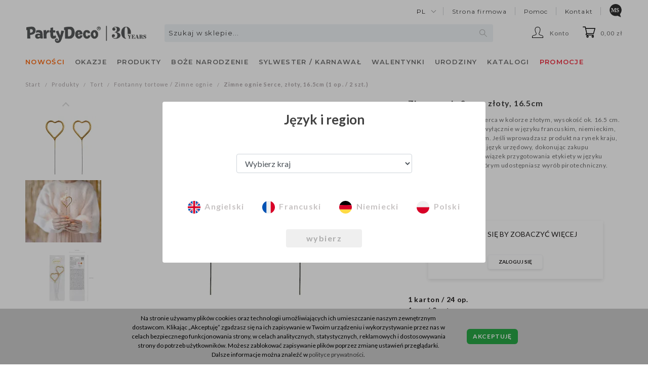

--- FILE ---
content_type: text/html; charset=utf-8
request_url: https://shop.partydeco.pl/zimne-ognie-serce-zloty-16-5cm-1-op-2-szt.html
body_size: 23873
content:
<!DOCTYPE html>
<html lang="pl" is-region-set="" region="standard" host="shop.partydeco.pl" host-us="https://shop.partydeco.com" host-eu="https://shop.partydeco.pl">
<head>
    <meta http-equiv="Content-Type" content="text/html; charset=utf-8" />
<meta name="keywords" content="Zimne ognie Serce, złoty, 16.5cm (1 op. / 2 szt.), Fontanny tortowe / Zimne ognie, Kolekcja Classic Wedding, Party dla niej!, Dekoracje do ciast i muffinek, Golden party, Wszystkie produkty, Świeczki i topery, Top 100 Retail, Wedding / Bride, Zimne ognie, PartyDeco, Zimne ognie Serce, zloty, 16.5cm (1 op. / 2 szt.)" />
<meta name="description" content="Zimne ognie Serce, bezbarwny, 16.5cm" />
<meta name="google-site-verification" content="" />
<meta name="og:type" content="website" />
<meta name="og:locale" content="pl_PL" />
<meta name="og:title" content="Zimne ognie Serce, złoty, 16.5cm" />
<meta name="og:description" content="Zimne ognie Serce, bezbarwny, 16.5cm" />
<meta name="og:image" content="https://shop.partydeco.pl/media/products/c808e91dcce628fa26149018cc131675/images/thumbnail/big_ZO1-019_01_S.jpg?lm=1727293620" />
<meta name="og:url" content="https://shop.partydeco.pl/zimne-ognie-serce-zloty-16-5cm-1-op-2-szt.html" />
<title>Zimne ognie Serce, złoty, 16.5cm (1 op. / 2 szt.) - Designerskie dekoracje i pomysły na każde przyjęcie! - PartyDeco</title>
<link rel="canonical" href="https://shop.partydeco.pl/zimne-ognie-serce-zloty-16-5cm-1-op-2-szt.html" />
    <meta name="viewport" content="width=1200">
    <!-- <meta name="viewport" content="width=device-width, initial-scale=1.0, maximum-scale=1.0, user-scalable=0"> -->
    <link rel="shortcut icon" type="image/x-icon" href="/favicon.ico"/>
    <link rel="dns-prefetch" href="//fonts.googleapis.com"/>
    <link rel="dns-prefetch" href="//fonts.gstatic.com"/>
    <link rel="dns-prefetch" href="//download.partydeco.pl"/>
    <link rel="dns-prefetch" href="//partydeco.pl"/>
    <link href="//fonts.googleapis.com/css?family=Lato:300,300i,400,400i,600,600i,700,700i" rel="stylesheet">
    <link href="https://fonts.googleapis.com/css2?family=Montserrat:wght@400;500;600&display=swap" rel="stylesheet">
    <link href="https://fonts.googleapis.com/css2?family=Paytone+One&display=swap" rel="stylesheet">
    <link rel="stylesheet" type="text/css" href="//fonts.googleapis.com/css?family=Anton"/>

    

    
	<link type="text/css" rel="stylesheet" href="/frontend/dist/styles-main.css?bid=20251015102535" />
	<script src="/frontend/dist/bundle.js?bid=20251015102535"></script>

    
    

    <link rel="stylesheet" type="text/css" media="screen" href="/css/frontend/theme/default2/jquery.jqzoom.css?bid=20251015102535" />
<link rel="stylesheet" type="text/css" media="screen" href="/css/frontend/theme/default2/jquery.lightbox-0.5.css?bid=20251015102535" />
<link rel="stylesheet" type="text/css" media="screen" href="/css/frontend/theme/zara_partydeco/stTabNavigator.css?bid=20251015102535" />
<link rel="stylesheet" type="text/css" media="screen" href="/css/frontend/theme/zara_partydeco/_editor/style.css?bid=20251015102535" />

    
    <!-- Google Tag Manager -->
    <script>(function (w, d, s, l, i) {
            w[l] = w[l] || [];
            w[l].push({
                'shop': 'STANDARD',
                'loggedIn': false,
                'userId': undefined,
                'lang': 'PL',
                'employee': 0,
                'gtm.start': new Date().getTime(),
                event: 'gtm.js'
            });
            var f = d.getElementsByTagName(s)[0],
                j = d.createElement(s),
                dl = l != 'dataLayer' ? '&l=' + l : '';
            j.async = true;
            j.src =
                'https://www.googletagmanager.com/gtm.js?id=' + i + dl;
            f.parentNode.insertBefore(j, f);
        })(window, document, 'script', 'dataLayer', 'GTM-5T69622');
    </script>

    
<!-- container two-->
<script>(function (w, d, s, l, i) {
        w[l] = w[l] || [];
        w[l].push({
            'gtm.start':
                new Date().getTime(),
            event: 'gtm.js'
        });
        var f = d.getElementsByTagName(s)[0],
            j = d.createElement(s),
            dl = l != 'dataLayer' ? '&l=' + l : '';
        j.async = true;
        j.src =
            'https://www.googletagmanager.com/gtm.js?id=' + i + dl;
        f.parentNode.insertBefore(j, f);
    })(window, document, 'script', 'dataLayer', 'GTM-K4WVM7C');</script><!-- End Google Tag Manager -->
    <script type="text/javascript" src="/js/stPrice.js?bid=20251015102535"></script>
<script type="text/javascript" src="/stTabNavigatorPlugin/js/stTabNavigator.js?bid=20251015102535"></script>
<script type="text/javascript" src="/jQueryTools/jquery/effects.core.js?bid=20251015102535"></script>
<script type="text/javascript" src="/jQueryTools/autocompleter/js/jquery.autocomplete.js?bid=20251015102535"></script>
<script type="text/javascript" src="/js/jquery.inputmask.bundle.min.js?bid=20251015102535"></script>
<script type="text/javascript" src="/js/skComingSoonPlugin/category_helper.js?bid=20251015102535"></script>
<script type="text/javascript" src="/js/pdUnseenProductPlugin/category_helper.js?bid=20251015102535"></script>
<script type="text/javascript" src="/js/passValidator/digitalspaghetti.password.js?bid=20251015102535"></script>
<script type="text/javascript" src="/js/jquery.infieldlabel.js?bid=20251015102535"></script>
<script type="text/javascript" src="/js/photoGallery/jquery.lightbox-0.5.js?bid=20251015102535"></script>
<script type="text/javascript" src="/js/photoGallery/jquery.jqzoom-core.js?bid=20251015102535"></script>
<script type="text/javascript" src="/js/photoGallery/textGallery.js?bid=20251015102535"></script>

    
    
</head>
<body>
<!-- Google Tag Manager (noscript) -->
<noscript><iframe src="https://www.googletagmanager.com/ns.html?id=GTM-5T69622"
                  height="0" width="0" style="display:none;visibility:hidden"></iframe></noscript>
<!-- container two-->
<noscript><iframe src="https://www.googletagmanager.com/ns.html?id=GTM-K4WVM7C"
                  height="0" width="0" style="display:none;visibility:hidden"></iframe></noscript>
<!-- End Google Tag Manager (noscript) -->

<header>
    

<script type="text/javascript">
//<![CDATA[

var comingSoonCategory = {
	isVisible: 6,
	isActive: 0,
	comingSoonGroupUrl: '/group/produkty-coming-soon',
	comingSoonCategoryName: 'Dostępne wkrótce',
	comingSoonTemplate: '#coming-soon-menu-position-tpl',
	newsCategorySelector: '#tree-2231 > .category-tree-element-items',
    newsCategorySelector2: '#tree-side-2231 > .category-tree-element-items',
};

//]]>
</script><script type="text/html" id="coming-soon-menu-position-tpl">
    <li class="category-tree-element-item-unit">
        <a class="category-tree-element-item-name font-weight-bold" href="/group/produkty-coming-soon"
           title="Dostępne wkrótce">
            <span>Dostępne wkrótce</span>
        </a>
    </li>
</script>
<script type="text/javascript">
//<![CDATA[

const unseenProductsCategory = {
	unseenProductsPageUrl: '/unseenProducts/list',
	unseenProductsPageName: 'Nowe dla Ciebie',
	unseenProductsTemplate: '#unseen-products-menu-position-tpl',
	newsCategorySelector: '#tree-2231 > .category-tree-element-items',
    newsCategorySelector2: '#tree-side-2231 > .category-tree-element-items',
};

//]]>
</script><script type="text/html" id="unseen-products-menu-position-tpl">
    <li class="category-tree-element-item-unit">
        <a class="category-tree-element-item-name font-weight-bold" href="/unseenProducts/list"
           title="Nowe dla Ciebie">
            <span>Nowe dla Ciebie</span>
        </a>
    </li>
</script>

                           
         
<div class="container-fluid container-col-1 header_main">
    <div class="">
        <div class="header_main__bar-1">
                <ul class="header_main__bar-1--top-menu">
                    <li>
    <div class="dropdown">
        <a class="dropdown-toggle" href="#" role="button" id="language-select" aria-expanded="false">
            pl
        </a>
    </div>
</li>
                    
<li>
    <a href="https://partydeco.pl" title="Strona firmowa">Strona firmowa</a>
</li>

    <li>
        <a href="https://faq.partydeco.com/" title="Pomoc" target="_blank">Pomoc</a>
    </li>

<li>
    <a href="https://partydeco.pl/kontakt/" title="Kontakt">Kontakt</a>
</li>

    <li>
        <a href="/lp/marketingSupport/en" title="Marketing Support" class="font-weight-bold marketing-support">
            <span class="icon-marketing-support d-inline-block"></span>
        </a>
    </li>

                </ul>
        </div>
        <div class="header_main__bar-2 d-flex flex-nowrap">
            <div class="header_main__bar-2--logo">
                <a href="/" title="PartyDeco">
                    <img src="/images/frontend/theme/zara_partydeco/partydeco-logo.png" alt="PartyDeco"/>
                </a>
            </div>
            <div class="header_main__bar-2--search d-flex justify-content-center">
                    

<form method="get" id="search-form" action="/search">
<div id="search">
    <div id="keywords">
        <input type="text" name="query" id="query" value="" required="required" placeholder="Szukaj w sklepie..." class="search__box" /><script type="text/javascript">
jQuery(function($) {
   var options = {"serviceUrl":"\/stSearchFrontend\/ajaxSearchProduct","deferRequestBy":500,"minChars":3,"buttonNavigation":true,"maxHeight":460,"scrollingContainer":".simplebar-content-wrapper","indicator":false};

   $.extend(options, {
      indicator: $('#query-indicator'),
      onSelect: function(value, data, el) {  },
      fnFormatResult: function(value, data, current) { return $.fn.autocomplete.stSearchResultFormat(value, data, current); }
   });

   $('#query').autocomplete(options);
});
</script><input type="hidden" name="st_search[and_search]" id="st_search_and_search" value="1" /><input type="hidden" name="st_search[detail]" id="st_search_detail" value="" />
        <i class="fas fa-spinner fa-spin fa-lg" id="header-search-icon"></i>
        <br />
        
    </div>
        
</div>
</form>
<script id="export-text-search" text='Zobacz wszystkie wyniki'></script>
<script id="export-text-search2" text='
        <div class="mt-2 text-center">
            Niestety żaden produkt nie spełnia kryteriów wyszukiwania które wpisałeś.<br/>Spróbuj użyć innego słowa lub wyszukaj produkt według kategorii.
        </div>

        <div class="mt-4 mb-2 text-center">
            A może zainteresują Cię nasze <b>bestsellery</b>?<br/>Sprawdź <b>TOP 20 najchętniej wybieranych produktów</b>!
        </div>'></script>

                <script type="text/javascript">
            //<![CDATA[
            jQuery(function ($) {
                var search_box = $('.search__box');
                var search_icon = $('#header-search-icon');

                $('#query')
                    .on('input', function () {

                        if ($(this)
                            .val().length > 0) {
                            search_box.css('background-size', '0 0');
                            search_icon.css('visibility', 'visible');
                        } else {
                            search_box.css('background-size', '15px 15px');
                            search_icon.css('visibility', 'hidden');
                        }
                    });

                $('.autocomplete')
                    .bind('DOMSubtreeModified', function () {

                        if ($('.autocomplete')
                            .css('display') == 'none') {
                            search_box.css('background-size', '15px 15px');
                            search_icon.css('visibility', 'hidden');
                        }
                    });

                $.fn.autocomplete.template = '<div class="autocomplete-item-container">    <a class="autocomplete-item-container-link" href="{url}">        <div class="product d-flex flex-row">            <div class="image">                <img src="{image}" alt="{name}"/>            </div>            <div class="info d-flex flex-column">                <div class="name">                    <a class="info__name" href="{url}">{name}</a>                </div>                <div class="data d-flex flex-column">                    <div class="data__single d-flex flex-row">                                                <div class="data__single--code d-flex justify-content-end">                            {code}                        </div>                                            </div>                    <div class="data__carton {hasCarton}">                                                <div class="data__carton--code d-flex justify-content-end">                            {carton_code}                        </div>                                            </div>                </div>            </div>        </div>    </a></div>';

                $.fn.autocomplete.stSearchResultFormat = function (value, data, currentValue) {
                    var html = $.fn.autocomplete.template;

                    var product_url = data.url; //'/value.html';

                    html = html.replace(/{name}/g, data.name);
                    html = html.replace(/{stock}/g, data.stock === 0 ? '<span class="stock-zero">' + data.stock + '</span>' : data.stock);
                    html = html.replace(/{stock_carton}/g, data.stock_carton === 0 ? '<span class="stock-zero">' + data.stock_carton + '</span>' : data.stock_carton);

                    html = html.replace(/{image}/g, data.image);

                    html = html.replace(/{code}/g, data.code);
                    html = html.replace(/{carton_code}/g, data.carton_code);

                    html = html.replace(/{hasCarton}/g, data.hasCarton ? 'd-flex flex-row' : 'd-none');

                                        html = html.replace(/{single_price}/g, '');
                    html = html.replace(/{carton_price}/g, '');
                    
                    return html.replace(/{url}/g, product_url.replace('value', data.url));
                };
            });
            //]]>
        </script>
    
            </div>
            <ul class="header_main__bar-2--menu">
                <div class="header_main__bar-2--account">
                    <ul class="dropdown">
    <li data-toggle="dropdown">
        <span class="account-icon" id="messages">Konto</span>
    </li>
            <ul class="dropdown-menu dropdown-menu-right custom-dropdown text-center">
            <li id="li-login">
                <a href="/user/loginUser" title="Logowanie" rel="nofollow"><span>Logowanie</span></a>
            </li>
            <li class="li-semibold">
                <a href="https://register.partydeco.com/pl" title="Zostań dystrybutorem" rel="nofollow">Zostań dystrybutorem</a>
            </li>
        </ul>
    </ul>
                </div>
                <div id="basket_show" class="header_main__bar-2--basket float-right"><a rel="nofollow" href="https://shop.partydeco.pl/basket/indexReferer">0,00 zł</a>
</div>
            </ul>
        </div>
        <div class="header_main__bar-3">
            <nav class="navbar text-left">
                <div class="collapse navbar-collapse" id="navbarSupportedContent">
                    
                               <div class="category-tree">
    
        <ul class="navbar-nav">
        <div class="navbar-nav--holder">
                                                <li class="nav-item dropdown dropdown-static js-has-children" id="tree-id-2231">
                        <a class="nav-link text-uppercase" id="navbarDropdown" href="/category/nowosci" aria-haspopup="true" aria-expanded="false" data-category-id="2231">
                            <span style="color: #ff6c13;">Nowości</span>
                        </a>
                                                    <div class="dropdown-menu dropdown-menu-full-width" aria-labelledby="navbarDropdown">
                                <div class="slide-menu--content d-inline">
                                    <div class="container-fluid container-col-1" >
                                        <div class="category-tree" id="tree-2231">
                                                                                                                                                                                                <ul class="category-tree-element-items category-tree-other-items">
                                                                                                                                    <li class="category-tree-element-item-unit ">
                        <a class=" "
                           href="https://shop.partydeco.pl/category/licencje"
                           title="Koci Domek Gabi" data-category-id="3115">
                            <span style="">Koci Domek Gabi</span>                        </a>
                                            </li>
                                                                                                                <li class="category-tree-element-item-unit ">
                        <a class=" "
                           href="/category/halloween-3102"
                           title="Halloween" data-category-id="3102">
                            <span style="">Halloween</span>                        </a>
                                            </li>
                                                                                                                <li class="category-tree-element-item-unit ">
                        <a class=" "
                           href="/category/boze-narodzenie-i-karnawal"
                           title="Boże Narodzenie i Karnawał" data-category-id="2972">
                            <span style="">Boże Narodzenie i Karnawał</span>                        </a>
                                            </li>
                                                                                                                <li class="category-tree-element-item-unit ">
                        <a class=" "
                           href="https://shop.partydeco.pl/category/przytulna-jesien"
                           title="Przytulna Jesień" data-category-id="100273">
                            <span style="">Przytulna Jesień</span>                        </a>
                                            </li>
                                                                                                                <li class="category-tree-element-item-unit ">
                        <a class=" "
                           href="/category/baby-shower"
                           title="Baby Shower" data-category-id="3090">
                            <span style="">Baby Shower</span>                        </a>
                                            </li>
                                                                                                                <li class="category-tree-element-item-unit ">
                        <a class=" "
                           href="/category/party-2023"
                           title="Party" data-category-id="2359">
                            <span style="">Party</span>                        </a>
                                                <div class="category-tree-element-item-subcategories">
                            <ul class="category-tree-element-items">
                                                    </div>
                                            </li>
                                                                                                                <li class="category-tree-element-item-unit ">
                        <a class=" "
                           href="/category/wesele-2023"
                           title="Wesele i wieczór panieński" data-category-id="2235">
                            <span style="">Wesele i wieczór panieński</span>                        </a>
                                            </li>
                                                                                                                <li class="category-tree-element-item-unit ">
                        <a class=" "
                           href="/category/sztuczne-kwiaty-swieczniki"
                           title="Sztuczne kwiaty / Świeczniki" data-category-id="3054">
                            <span style="">Sztuczne kwiaty / Świeczniki</span>                        </a>
                                            </li>
                                                                                                                <li class="category-tree-element-item-unit ">
                        <a class=" "
                           href="/category/balony-100238"
                           title="Balony" data-category-id="100238">
                            <span style="">Balony</span>                        </a>
                                                <div class="category-tree-element-item-subcategories">
                            <ul class="category-tree-element-items">
                                                    </div>
                                            </li>
                                                                                                                <li class="category-tree-element-item-unit ">
                        <a class=" "
                           href="/category/akcesoria-do-balonow"
                           title="Akcesoria do balonów / Ekspozytory" data-category-id="3053">
                            <span style="">Akcesoria do balonów / Ekspozytory</span>                        </a>
                                            </li>
                                                                                                                <li class="category-tree-element-item-unit ">
                        <a class=" "
                           href="/category/neony"
                           title="Neony" data-category-id="2984">
                            <span style="">Neony</span>                        </a>
                                            </li>
                                                                                                                <li class="category-tree-element-item-unit ">
                        <a class=" "
                           href="/category/party-akcesoria"
                           title="Stroje i dodatki" data-category-id="2981">
                            <span style="">Stroje i dodatki</span>                        </a>
                                            </li>
                                                                                                                <li class="category-tree-element-item-unit ">
                        <a class=" "
                           href="/category/tasiemki"
                           title="Materiały / Tasiemki" data-category-id="2936">
                            <span style="">Materiały / Tasiemki</span>                        </a>
                                            </li>
                                                                                                                <li class="category-tree-element-item-unit category-tree-element-item-unit-separated">
                        <a class="font-weight-bold "
                           href="/category/wg-miesiecy"
                           title="Nowości wg miesięcy" data-category-id="2107">
                            <span style="">Nowości wg miesięcy</span>                        </a>
                                                <div class="category-tree-element-item-subcategories">
                            <ul class="category-tree-element-items">
                                                    </div>
                                            </li>
                                        
                                                    </ul>
                                                                                                                                    </div>
                                    </div>
                                </div>
                            </div>
                                            </li>
                                                                <li class="nav-item dropdown dropdown-static js-has-children" id="tree-id-224">
                        <a class="nav-link text-uppercase" id="navbarDropdown" href="/category/kategorie-tematyczne" aria-haspopup="true" aria-expanded="false" data-category-id="224">
                            <span style="">Okazje</span>
                        </a>
                                                    <div class="dropdown-menu dropdown-menu-full-width" aria-labelledby="navbarDropdown">
                                <div class="slide-menu--content d-inline">
                                    <div class="container-fluid container-col-1"  style="padding: 0;">
                                        <div class="category-tree" id="tree-224">
                                                                                                                                                                                                <ul class="category-tree-element-items category-tree-products-items category-tree-products-items-1row">
                                                                                                                                    <li class="category-tree-element-item-unit" style="padding: 4px;">
                        <a style="font-size: 14px !important; letter-spacing: 0.155px !important;" href="/category/party-100261" title="Party" data-category-id="100261">
                            <span style="font-size: 15px; font-weight: bold;">
                                                                    <img src="/uploads//picture/category/20abdd9f702300a1accdfd9576ea4673.png" alt="" style="width: 30px; height: 30px;"/>
                                                                Party
                            </span>
                        </a>

                                                    <div class="category-tree-element-item-subcategories" style="display: block; padding-left: 34px; margin-top: 4px;">
                                <ul class="d-flex flex-column">
                                                                                <li style="margin: 3px 0;">
        <a class="" href="/category/kolekcja-party" title="Tematyczne" data-category-id="1316">
            <span style="font-size: 11px;">Tematyczne</span>
        </a>
    </li>
    <li style="margin: 3px 0;">
        <a class="" href="/category/urodziny-kolorystyczne" title="Kolorystyczne" data-category-id="2692">
            <span style="font-size: 11px;">Kolorystyczne</span>
        </a>
    </li>
    <li style="margin: 3px 0;">
        <a class="" href="/category/licencje" title="Licencje" data-category-id="3111">
            <span style="font-size: 11px;">Licencje</span>
        </a>
    </li>
    <li style="margin: 3px 0;">
        <a class="" href="/category/okragle-urodziny2" title="Urodziny" data-category-id="1895">
            <span style="font-size: 11px;">Urodziny</span>
        </a>
    </li>

                                                                    </ul>
                            </div>
                                            </li>
                                                                                                                <li class="category-tree-element-item-unit" style="padding: 4px;">
                        <a style="font-size: 14px !important; letter-spacing: 0.155px !important;" href="/category/wesele" title="Wesele" data-category-id="100262">
                            <span style="font-size: 15px; font-weight: bold;">
                                                                    <img src="/uploads//picture/category/c8ee362d2dabe574f78086eaf784a76b.png" alt="" style="width: 30px; height: 30px;"/>
                                                                Wesele
                            </span>
                        </a>

                                                    <div class="category-tree-element-item-subcategories" style="display: block; padding-left: 34px; margin-top: 4px;">
                                <ul class="d-flex flex-column">
                                                                                <li style="margin: 3px 0;">
        <a class="" href="/category/kolekcje-slubne" title="Wesele" data-category-id="1317">
            <span style="font-size: 11px;">Wesele</span>
        </a>
    </li>
    <li style="margin: 3px 0;">
        <a class="" href="/category/wieczor-panienski-232" title="Wieczór panieński" data-category-id="232">
            <span style="font-size: 11px;">Wieczór panieński</span>
        </a>
    </li>

                                                                    </ul>
                            </div>
                                            </li>
                                                                                                                <li class="category-tree-element-item-unit" style="padding: 4px;">
                        <a style="font-size: 14px !important; letter-spacing: 0.155px !important;" href="/category/baby" title="Baby" data-category-id="100263">
                            <span style="font-size: 15px; font-weight: bold;">
                                                                    <img src="/uploads//picture/category/221d93c2403c6f4ad85ac8eac5b4b29d.png" alt="" style="width: 30px; height: 30px;"/>
                                                                Baby
                            </span>
                        </a>

                                                    <div class="category-tree-element-item-subcategories" style="display: block; padding-left: 34px; margin-top: 4px;">
                                <ul class="d-flex flex-column">
                                                                                <li style="margin: 3px 0;">
        <a class="" href="/category/gender-reveal-party-2910" title="Gender Reveal Party" data-category-id="2910">
            <span style="font-size: 11px;">Gender Reveal Party</span>
        </a>
    </li>
    <li style="margin: 3px 0;">
        <a class="" href="/category/narodziny" title="Baby Shower" data-category-id="290">
            <span style="font-size: 11px;">Baby Shower</span>
        </a>
    </li>
    <li style="margin: 3px 0;">
        <a class="" href="/category/chrzest-321" title="Chrzest" data-category-id="321">
            <span style="font-size: 11px;">Chrzest</span>
        </a>
    </li>
    <li style="margin: 3px 0;">
        <a class="" href="/category/roczek-3" title="Roczek" data-category-id="2194">
            <span style="font-size: 11px;">Roczek</span>
        </a>
    </li>

                                                                    </ul>
                            </div>
                                            </li>
                                                                                                                <li class="category-tree-element-item-unit" style="padding: 4px;">
                        <a style="font-size: 14px !important; letter-spacing: 0.155px !important;" href="/category/okazje-sezonowe" title="Okazje sezonowe" data-category-id="100264">
                            <span style="font-size: 15px; font-weight: bold;">
                                                                    <img src="/uploads//picture/category/776fb09bb81170ad51aa490d4163ead1.png" alt="" style="width: 30px; height: 30px;"/>
                                                                Okazje sezonowe
                            </span>
                        </a>

                                                    <div class="category-tree-element-item-subcategories" style="display: block; padding-left: 34px; margin-top: 4px;">
                                <ul class="d-flex flex-column">
                                                                                <li style="margin: 3px 0;">
        <a class="" href="/category/dekoracje-walentynkowe-291" title="Walentynki" data-category-id="291">
            <span style="font-size: 11px;">Walentynki</span>
        </a>
    </li>
    <li style="margin: 3px 0;">
        <a class="" href="/category/eid-mubarak" title="Eid Mubarak" data-category-id="2983">
            <span style="font-size: 11px;">Eid Mubarak</span>
        </a>
    </li>
    <li style="margin: 3px 0;">
        <a class="" href="/category/wielkanoc-2" title="Wielkanoc" data-category-id="2432">
            <span style="font-size: 11px;">Wielkanoc</span>
        </a>
    </li>
    <li style="margin: 3px 0;">
        <a class="" href="/category/grill-party" title="Piknik" data-category-id="2649">
            <span style="font-size: 11px;">Piknik</span>
        </a>
    </li>
    <li style="margin: 3px 0;">
        <a class="" href="/category/dekoracje-komunijne" title="Komunia" data-category-id="288">
            <span style="font-size: 11px;">Komunia</span>
        </a>
    </li>
    <li style="margin: 3px 0;">
        <a class="" href="/category/dzien-matki-2" title="Dzień Matki" data-category-id="2431">
            <span style="font-size: 11px;">Dzień Matki</span>
        </a>
    </li>
    <li style="margin: 3px 0;">
        <a class="" href="/category/dzien-ojca" title="Dzień Ojca" data-category-id="2481">
            <span style="font-size: 11px;">Dzień Ojca</span>
        </a>
    </li>
    <li style="margin: 3px 0;">
        <a class="" href="https://shop.partydeco.pl/category/kolekcje-party-kolekcja-back-to-school" title="Back to School" data-category-id="100266">
            <span style="font-size: 11px;">Back to School</span>
        </a>
    </li>
    <li style="margin: 3px 0;">
        <a class="" href="/category/przytulna-jesien" title="Przytulna Jesień" data-category-id="3099">
            <span style="font-size: 11px;">Przytulna Jesień</span>
        </a>
    </li>
    <li style="margin: 3px 0;">
        <a class="" href="/category/halloween" title="Halloween" data-category-id="239">
            <span style="font-size: 11px;">Halloween</span>
        </a>
    </li>
    <li style="margin: 3px 0;">
        <a class="" href="/category/boze-narodzenie-258" title="Boże Narodzenie" data-category-id="258">
            <span style="font-size: 11px;">Boże Narodzenie</span>
        </a>
    </li>
    <li style="margin: 3px 0;">
        <a class="" href="/category/dekoracje-sylwestrowe" title="Sylwester / Karnawał" data-category-id="243">
            <span style="font-size: 11px;">Sylwester / Karnawał</span>
        </a>
    </li>

                                                                    </ul>
                            </div>
                                            </li>
                                        
                                                    </ul>
                                                                                                                                    </div>
                                    </div>
                                </div>
                            </div>
                                            </li>
                                                                <li class="nav-item dropdown dropdown-static js-has-children" id="tree-id-163">
                        <a class="nav-link text-uppercase" id="navbarDropdown" href="/category/kategorie" aria-haspopup="true" aria-expanded="false" data-category-id="163">
                            <span style="">Produkty</span>
                        </a>
                                                    <div class="dropdown-menu dropdown-menu-full-width" aria-labelledby="navbarDropdown">
                                <div class="slide-menu--content d-inline">
                                    <div class="container-fluid container-col-1"  style="padding: 0;">
                                        <div class="category-tree" id="tree-163">
                                                                                                                                                                                                <ul class="category-tree-element-items category-tree-products-items category-tree-products-items-1row">
                                                                                                                                    <li class="category-tree-element-item-unit" style="padding: 4px;">
                        <a style="font-size: 14px !important; letter-spacing: 0.155px !important;" href="/category/akcesoria-dla-balonow-i-dekoracji" title="Akcesoria do balonów" data-category-id="2916">
                            <span style="font-size: 15px; font-weight: bold;">
                                                                    <img src="/uploads//picture/category/a1195502fde3f827110876e0fc780871.png" alt="" style="width: 30px; height: 30px;"/>
                                                                Akcesoria do balonów
                            </span>
                        </a>

                                                    <div class="category-tree-element-item-subcategories" style="display: block; padding-left: 34px; margin-top: 4px;">
                                <ul class="d-flex flex-column">
                                                                                            <li style="margin: 3px 0;">
            <a class="" href="/category/akcesoria-dla-balonow-i-dekoracji-butle-i-pompki" title="Butle i pompki" data-category-id="2917">
                <span style="font-size: 11px;">Butle i pompki</span>
            </a>
        </li>
                    <li style="margin: 3px 0;">
            <a class="" href="/category/akcesoria-dla-balonow-i-dekoracji-stojaki-do-balonow" title="Stojaki / Siatki" data-category-id="2920">
                <span style="font-size: 11px;">Stojaki / Siatki</span>
            </a>
        </li>
                    <li style="margin: 3px 0;">
            <a class="" href="/category/akcesoria-dla-balonow-i-dekoracji-pudelka-na-balony" title="Pudełka na balony" data-category-id="2921">
                <span style="font-size: 11px;">Pudełka na balony</span>
            </a>
        </li>
                    <li style="margin: 3px 0;">
            <a class="" href="/category/akcesoria-dla-balonow-i-dekoracji-ciezarki" title="Ciężarki" data-category-id="2919">
                <span style="font-size: 11px;">Ciężarki</span>
            </a>
        </li>
                    <li style="margin: 3px 0;">
            <a class="" href="/category/akcesoria-dla-balonow-i-dekoracji-wstazki" title="Wstążki" data-category-id="2918">
                <span style="font-size: 11px;">Wstążki</span>
            </a>
        </li>
                    <li style="margin: 3px 0;">
            <a class="" href="/category/akcesoria-dla-balonow-i-dekoracji-pozostale-akcesoria" title="Pozostałe akcesoria" data-category-id="2922">
                <span style="font-size: 11px;">Pozostałe akcesoria</span>
            </a>
        </li>
    

                                                                    </ul>
                            </div>
                                            </li>
                                                                                                                <li class="category-tree-element-item-unit" style="padding: 4px;">
                        <a style="font-size: 14px !important; letter-spacing: 0.155px !important;" href="/category/akcesoria-party" title="Akcesoria party" data-category-id="100231">
                            <span style="font-size: 15px; font-weight: bold;">
                                                                    <img src="/uploads//picture/category/0f20ce2281128498ea09c8c5d9d11ba3.png" alt="" style="width: 30px; height: 30px;"/>
                                                                Akcesoria party
                            </span>
                        </a>

                                                    <div class="category-tree-element-item-subcategories" style="display: block; padding-left: 34px; margin-top: 4px;">
                                <ul class="d-flex flex-column">
                                                                                            <li style="margin: 3px 0;">
            <a class="" href="/category/piniaty" title="Piniaty" data-category-id="1545">
                <span style="font-size: 11px;">Piniaty</span>
            </a>
        </li>
                    <li style="margin: 3px 0;">
            <a class="" href="/category/czapeczki-papierowe" title="Czapeczki papierowe / Gwizdki" data-category-id="2185">
                <span style="font-size: 11px;">Czapeczki papierowe / Gwizdki</span>
            </a>
        </li>
                    <li style="margin: 3px 0;">
            <a class="" href="/category/serpentyny" title="Serpentyny" data-category-id="1214">
                <span style="font-size: 11px;">Serpentyny</span>
            </a>
        </li>
                    <li style="margin: 3px 0;">
            <a class="" href="/category/zaproszenia-podziekowania" title="Zaproszenia" data-category-id="1692">
                <span style="font-size: 11px;">Zaproszenia</span>
            </a>
        </li>
                    <li style="margin: 3px 0;">
            <a class="" href="/category/konfetti" title="Konfetti" data-category-id="1790">
                <span style="font-size: 11px;">Konfetti</span>
            </a>
        </li>
                    <li style="margin: 3px 0;">
            <a class="" href="/category/banki-mydlane" title="Bańki mydlane" data-category-id="2191">
                <span style="font-size: 11px;">Bańki mydlane</span>
            </a>
        </li>
                                                    
    <li style="margin-top: 4px;">
        <a href="/category/akcesoria-party" title="" class="text-lowercase">Więcej ></a>
    </li>

                                                                    </ul>
                            </div>
                                            </li>
                                                                                                                <li class="category-tree-element-item-unit" style="padding: 4px;">
                        <a style="font-size: 14px !important; letter-spacing: 0.155px !important;" href="/category/balony" title="Balony" data-category-id="3039">
                            <span style="font-size: 15px; font-weight: bold;">
                                                                    <img src="/uploads//picture/category/c130c274c9547f10bc627efe3d238c13.png" alt="" style="width: 30px; height: 30px;"/>
                                                                Balony
                            </span>
                        </a>

                                                    <div class="category-tree-element-item-subcategories" style="display: block; padding-left: 34px; margin-top: 4px;">
                                <ul class="d-flex flex-column">
                                                                                            <li style="margin: 3px 0;">
            <a class="" href="/category/balony-foliowe" title="Balony Foliowe" data-category-id="1704">
                <span style="font-size: 11px;">Balony Foliowe</span>
            </a>
        </li>
                    <li style="margin: 3px 0;">
            <a class="" href="/category/balony-lateksowe" title="Balony Lateksowe" data-category-id="1733">
                <span style="font-size: 11px;">Balony Lateksowe</span>
            </a>
        </li>
                    <li style="margin: 3px 0;">
            <a class="" href="/category/balony-bubble-kule" title="Balony bubble/kule" data-category-id="2358">
                <span style="font-size: 11px;">Balony bubble/kule</span>
            </a>
        </li>
                    <li style="margin: 3px 0;">
            <a class="" href="/category/girlandy-i-bukiety-balonowe" title="Girlandy i bukiety balonowe" data-category-id="2398">
                <span style="font-size: 11px;">Girlandy i bukiety balonowe</span>
            </a>
        </li>
                    <li style="margin: 3px 0;">
            <a class="" href="/category/balony-foliowe-stojaki-na-balony-2" title="Stojaki na balony" data-category-id="2154">
                <span style="font-size: 11px;">Stojaki na balony</span>
            </a>
        </li>
    

                                                                    </ul>
                            </div>
                                            </li>
                                                                                                                <li class="category-tree-element-item-unit" style="padding: 4px;">
                        <a style="font-size: 14px !important; letter-spacing: 0.155px !important;" href="/category/dekoracje" title="Dekoracje" data-category-id="3025">
                            <span style="font-size: 15px; font-weight: bold;">
                                                                    <img src="/uploads//picture/category/981f37a30af0ed49c95221009a1d4197.png" alt="" style="width: 30px; height: 30px;"/>
                                                                Dekoracje
                            </span>
                        </a>

                                                    <div class="category-tree-element-item-subcategories" style="display: block; padding-left: 34px; margin-top: 4px;">
                                <ul class="d-flex flex-column">
                                                                                            <li style="margin: 3px 0;">
            <a class="" href="/category/wiszace-dekoracje" title="Dekoracje wiszące" data-category-id="995">
                <span style="font-size: 11px;">Dekoracje wiszące</span>
            </a>
        </li>
                    <li style="margin: 3px 0;">
            <a class="" href="/category/backdrop-i-stojaki" title="Backdrop i stojaki" data-category-id="2903">
                <span style="font-size: 11px;">Backdrop i stojaki</span>
            </a>
        </li>
                    <li style="margin: 3px 0;">
            <a class="" href="/category/dekoracje-roslinne" title="Dekoracje roślinne" data-category-id="2567">
                <span style="font-size: 11px;">Dekoracje roślinne</span>
            </a>
        </li>
                    <li style="margin: 3px 0;">
            <a class="" href="/category/dekoracje-swietlne-lampki" title="Dekoracje świetlne / Neony LED" data-category-id="991">
                <span style="font-size: 11px;">Dekoracje świetlne / Neony LED</span>
            </a>
        </li>
                    <li style="margin: 3px 0;">
            <a class="" href="/category/dekoracje-samochodowe" title="Dekoracje samochodowe" data-category-id="1760">
                <span style="font-size: 11px;">Dekoracje samochodowe</span>
            </a>
        </li>
                    <li style="margin: 3px 0;">
            <a class="" href="/category/dekoracje-dodatki-dekoracyjne" title="Dodatki dekoracyjne" data-category-id="3026">
                <span style="font-size: 11px;">Dodatki dekoracyjne</span>
            </a>
        </li>
                            
    <li style="margin-top: 4px;">
        <a href="/category/dekoracje" title="" class="text-lowercase">Więcej ></a>
    </li>

                                                                    </ul>
                            </div>
                                            </li>
                                                                                                                <li class="category-tree-element-item-unit" style="padding: 4px;">
                        <a style="font-size: 14px !important; letter-spacing: 0.155px !important;" href="/category/ekspozytory" title="Ekspozytory" data-category-id="2067">
                            <span style="font-size: 15px; font-weight: bold;">
                                                                    <img src="/uploads//picture/category/67dfd727beef2f64b2d7c42224b92ef0.png" alt="" style="width: 30px; height: 30px;"/>
                                                                Ekspozytory
                            </span>
                        </a>

                                                    <div class="category-tree-element-item-subcategories" style="display: block; padding-left: 34px; margin-top: 4px;">
                                <ul class="d-flex flex-column">
                                                                                            <li style="margin: 3px 0;">
            <a class="" href="/category/rozwiazania-ekspozycyjne-krawat-ekspozycyjny" title="Krawaty ekspozycyjne" data-category-id="2915">
                <span style="font-size: 11px;">Krawaty ekspozycyjne</span>
            </a>
        </li>
                    <li style="margin: 3px 0;">
            <a class="" href="/category/rozwiazania-ekspozycyjne-ekspozytor-metalowy" title="Ekspozytor metalowy" data-category-id="2929">
                <span style="font-size: 11px;">Ekspozytor metalowy</span>
            </a>
        </li>
                    <li style="margin: 3px 0;">
            <a class="" href="/category/ekspozytory-stojaki-i-standy-papierowe" title="Stojaki bez zatowarowania" data-category-id="2140">
                <span style="font-size: 11px;">Stojaki bez zatowarowania</span>
            </a>
        </li>
                    <li style="margin: 3px 0;">
            <a class="" href="/category/ekspozytory-stojak-na-balony-z-zatowarowaniem" title="Stojak na balony z zatowarowaniem" data-category-id="3051">
                <span style="font-size: 11px;">Stojak na balony z zatowarowaniem</span>
            </a>
        </li>
                    <li style="margin: 3px 0;">
            <a class="" href="/category/ekspozytory-stojak-na-serwetki-z-zatowarowaniem" title="Stojak na serwetki z zatowarowaniem" data-category-id="3052">
                <span style="font-size: 11px;">Stojak na serwetki z zatowarowaniem</span>
            </a>
        </li>
    

                                                                    </ul>
                            </div>
                                            </li>
                                                                                                                <li class="category-tree-element-item-unit" style="padding: 4px;">
                        <a style="font-size: 14px !important; letter-spacing: 0.155px !important;" href="/category/pluszaki-dekoracje-wnetrz" title="Interior" data-category-id="2007">
                            <span style="font-size: 15px; font-weight: bold;">
                                                                    <img src="/uploads//picture/category/b17a1858923faaaba4ea085c15e91886.png" alt="" style="width: 30px; height: 30px;"/>
                                                                Interior
                            </span>
                        </a>

                                                    <div class="category-tree-element-item-subcategories" style="display: block; padding-left: 34px; margin-top: 4px;">
                                <ul class="d-flex flex-column">
                                                                                            <li style="margin: 3px 0;">
            <a class="" href="/category/interior-lapacze-snow-makramy" title="Łapacze snów / Makramy" data-category-id="3042">
                <span style="font-size: 11px;">Łapacze snów / Makramy</span>
            </a>
        </li>
                    <li style="margin: 3px 0;">
            <a class="" href="/category/serwetki-swiece-swieczniki" title="Świeczniki" data-category-id="1931">
                <span style="font-size: 11px;">Świeczniki</span>
            </a>
        </li>
                    <li style="margin: 3px 0;">
            <a class="" href="/category/interior-litery-i-napisy" title="Litery i napisy" data-category-id="3020">
                <span style="font-size: 11px;">Litery i napisy</span>
            </a>
        </li>
                    <li style="margin: 3px 0;">
            <a class="" href="/category/interior-naklejki" title="Naklejki" data-category-id="3021">
                <span style="font-size: 11px;">Naklejki</span>
            </a>
        </li>
                    <li style="margin: 3px 0;">
            <a class="" href="/category/interior-kartki-okolicznosciowe" title="Kartki okolicznościowe" data-category-id="3022">
                <span style="font-size: 11px;">Kartki okolicznościowe</span>
            </a>
        </li>
                    <li style="margin: 3px 0;">
            <a class="" href="/category/interior-ozdoby" title="Ozdoby" data-category-id="3023">
                <span style="font-size: 11px;">Ozdoby</span>
            </a>
        </li>
                    
    <li style="margin-top: 4px;">
        <a href="/category/pluszaki-dekoracje-wnetrz" title="" class="text-lowercase">Więcej ></a>
    </li>

                                                                    </ul>
                            </div>
                                            </li>
                                                                                                                <li class="category-tree-element-item-unit" style="padding: 4px;">
                        <a style="font-size: 14px !important; letter-spacing: 0.155px !important;" href="/category/tasiemki-i-tkaniny" title="Materiały / Tasiemki" data-category-id="1696">
                            <span style="font-size: 15px; font-weight: bold;">
                                                                    <img src="/uploads//picture/category/178ec3f5505a95c1b7361122bfa4f06a.png" alt="" style="width: 30px; height: 30px;"/>
                                                                Materiały / Tasiemki
                            </span>
                        </a>

                                                    <div class="category-tree-element-item-subcategories" style="display: block; padding-left: 34px; margin-top: 4px;">
                                <ul class="d-flex flex-column">
                                                                                            <li style="margin: 3px 0;">
            <a class="" href="/category/tasiemki-wstazki-1823" title="Tasiemki / Wstążki" data-category-id="1823">
                <span style="font-size: 11px;">Tasiemki / Wstążki</span>
            </a>
        </li>
                    <li style="margin: 3px 0;">
            <a class="" href="/category/materialy-dekoracyjne" title="Materiały dekoracyjne" data-category-id="1697">
                <span style="font-size: 11px;">Materiały dekoracyjne</span>
            </a>
        </li>
                    <li style="margin: 3px 0;">
            <a class="" href="/category/materialy-i-tkaniny-biezniki" title="Bieżniki" data-category-id="3033">
                <span style="font-size: 11px;">Bieżniki</span>
            </a>
        </li>
                    <li style="margin: 3px 0;">
            <a class="" href="/category/satyna-1822" title="Satyna" data-category-id="1822">
                <span style="font-size: 11px;">Satyna</span>
            </a>
        </li>
                    <li style="margin: 3px 0;">
            <a class="" href="/category/tiul-1818" title="Tiul" data-category-id="1818">
                <span style="font-size: 11px;">Tiul</span>
            </a>
        </li>
                    <li style="margin: 3px 0;">
            <a class="" href="/category/organza" title="Organza" data-category-id="1800">
                <span style="font-size: 11px;">Organza</span>
            </a>
        </li>
                    
    <li style="margin-top: 4px;">
        <a href="/category/tasiemki-i-tkaniny" title="" class="text-lowercase">Więcej ></a>
    </li>

                                                                    </ul>
                            </div>
                                            </li>
                                                                                                                <li class="category-tree-element-item-unit" style="padding: 4px;">
                        <a style="font-size: 14px !important; letter-spacing: 0.155px !important;" href="/category/pakowanie-prezentow-1" title="Opakowania" data-category-id="1294">
                            <span style="font-size: 15px; font-weight: bold;">
                                                                    <img src="/uploads//picture/category/505c177898fc397df1a99b2fc1fd994c.png" alt="" style="width: 30px; height: 30px;"/>
                                                                Opakowania
                            </span>
                        </a>

                                                    <div class="category-tree-element-item-subcategories" style="display: block; padding-left: 34px; margin-top: 4px;">
                                <ul class="d-flex flex-column">
                                                                                            <li style="margin: 3px 0;">
            <a class="" href="/category/pakowanie-prezentow-torebki-i-pudelka-prezentowe" title="Torebki i pudełka prezentowe" data-category-id="2390">
                <span style="font-size: 11px;">Torebki i pudełka prezentowe</span>
            </a>
        </li>
                    <li style="margin: 3px 0;">
            <a class="" href="/category/pakowanie-prezentow-papiery-prezentowe" title="Papiery prezentowe" data-category-id="2389">
                <span style="font-size: 11px;">Papiery prezentowe</span>
            </a>
        </li>
                    <li style="margin: 3px 0;">
            <a class="" href="/category/pudelka-woreczki-kartony-dekoracyjne" title="Akcesoria do pakowania" data-category-id="2065">
                <span style="font-size: 11px;">Akcesoria do pakowania</span>
            </a>
        </li>
                    <li style="margin: 3px 0;">
            <a class="" href="/category/upominki-dla-gosci" title="Opakowania na prezenciki dla gości" data-category-id="1103">
                <span style="font-size: 11px;">Opakowania na prezenciki dla gości</span>
            </a>
        </li>
                    <li style="margin: 3px 0;">
            <a class="" href="/category/pudelka-i-woreczki-pudelka-na-telegramy" title="Pudełka na telegramy" data-category-id="1860">
                <span style="font-size: 11px;">Pudełka na telegramy</span>
            </a>
        </li>
                    <li style="margin: 3px 0;">
            <a class="" href="/category/pakowanie-prezentow-worki-i-skarpety" title="Wiaderka / Koszyczki" data-category-id="2391">
                <span style="font-size: 11px;">Wiaderka / Koszyczki</span>
            </a>
        </li>
    

                                                                    </ul>
                            </div>
                                            </li>
                                                                                                                <li class="category-tree-element-item-unit" style="padding: 4px;">
                        <a style="font-size: 14px !important; letter-spacing: 0.155px !important;" href="/category/tablewear" title="Stół" data-category-id="2650">
                            <span style="font-size: 15px; font-weight: bold;">
                                                                    <img src="/uploads//picture/category/997928538fb963396b9edb97a4053c70.png" alt="" style="width: 30px; height: 30px;"/>
                                                                Stół
                            </span>
                        </a>

                                                    <div class="category-tree-element-item-subcategories" style="display: block; padding-left: 34px; margin-top: 4px;">
                                <ul class="d-flex flex-column">
                                                                                            <li style="margin: 3px 0;">
            <a class="" href="/category/serpentyny-gwizdki" title="Nakrycie stołu" data-category-id="1032">
                <span style="font-size: 11px;">Nakrycie stołu</span>
            </a>
        </li>
                    <li style="margin: 3px 0;">
            <a class="" href="/category/pokrowce-obrusy-skirtingi" title="Tekstylia stołowe" data-category-id="1678">
                <span style="font-size: 11px;">Tekstylia stołowe</span>
            </a>
        </li>
                    <li style="margin: 3px 0;">
            <a class="" href="/category/nowe-kategorie-wizytowki-zawieszki-etykiety" title="Dekoracje stołu" data-category-id="999">
                <span style="font-size: 11px;">Dekoracje stołu</span>
            </a>
        </li>
                    <li style="margin: 3px 0;">
            <a class="" href="/category/pokrowce-obrusy-skirtingi-szarfy-na-krzesla" title="Dekoracje krzeseł" data-category-id="1683">
                <span style="font-size: 11px;">Dekoracje krzeseł</span>
            </a>
        </li>
                    <li style="margin: 3px 0;">
            <a class="" href="/category/pudelka-woreczki" title="Pudełka gastronomiczne" data-category-id="998">
                <span style="font-size: 11px;">Pudełka gastronomiczne</span>
            </a>
        </li>
                    <li style="margin: 3px 0;">
            <a class="" href="/category/stol-ekspozytory-gastronomiczne" title="Ekspozytory gastronomiczne" data-category-id="3028">
                <span style="font-size: 11px;">Ekspozytory gastronomiczne</span>
            </a>
        </li>
    

                                                                    </ul>
                            </div>
                                            </li>
                                                                                                                <li class="category-tree-element-item-unit" style="padding: 4px;">
                        <a style="font-size: 14px !important; letter-spacing: 0.155px !important;" href="/category/czapki-tatuaze-przebrania" title="Stroje" data-category-id="1657">
                            <span style="font-size: 15px; font-weight: bold;">
                                                                    <img src="/uploads//picture/category/cfdddfb67855a58aa1cecb36cfe68402.png" alt="" style="width: 30px; height: 30px;"/>
                                                                Stroje
                            </span>
                        </a>

                                                    <div class="category-tree-element-item-subcategories" style="display: block; padding-left: 34px; margin-top: 4px;">
                                <ul class="d-flex flex-column">
                                                                                            <li style="margin: 3px 0;">
            <a class="" href="/category/kostiumy" title="Kostiumy" data-category-id="1666">
                <span style="font-size: 11px;">Kostiumy</span>
            </a>
        </li>
                    <li style="margin: 3px 0;">
            <a class="" href="/category/stroje-akcesoria-do-ubran" title="Akcesoria do ubrań" data-category-id="3029">
                <span style="font-size: 11px;">Akcesoria do ubrań</span>
            </a>
        </li>
                    <li style="margin: 3px 0;">
            <a class="" href="/category/stroje-akcesoria-do-przebran" title="Akcesoria do kostiumów" data-category-id="3031">
                <span style="font-size: 11px;">Akcesoria do kostiumów</span>
            </a>
        </li>
                    <li style="margin: 3px 0;">
            <a class="" href="/category/tatuaze" title="Akcesoria do makijażu" data-category-id="1866">
                <span style="font-size: 11px;">Akcesoria do makijażu</span>
            </a>
        </li>
                    <li style="margin: 3px 0;">
            <a class="" href="/category/przebrania-i-akcesoria-brokaty" title="Brokaty / Kryształki na twarz" data-category-id="2851">
                <span style="font-size: 11px;">Brokaty / Kryształki na twarz</span>
            </a>
        </li>
                    <li style="margin: 3px 0;">
            <a class="" href="/category/tatuaze-i-kredki-do-malowania-twarzy" title="Tatuaże zmywalne" data-category-id="2548">
                <span style="font-size: 11px;">Tatuaże zmywalne</span>
            </a>
        </li>
    

                                                                    </ul>
                            </div>
                                            </li>
                                                                                                                <li class="category-tree-element-item-unit" style="padding: 4px;">
                        <a style="font-size: 14px !important; letter-spacing: 0.155px !important;" href="/category/nowe-kategorie-akcesoria-do-ciast-i-muffinek" title="Tort" data-category-id="1004">
                            <span style="font-size: 15px; font-weight: bold;">
                                                                    <img src="/uploads//picture/category/868ebdc01ed1364fdb11ea90922b569a.png" alt="" style="width: 30px; height: 30px;"/>
                                                                Tort
                            </span>
                        </a>

                                                    <div class="category-tree-element-item-subcategories" style="display: block; padding-left: 34px; margin-top: 4px;">
                                <ul class="d-flex flex-column">
                                                                                            <li style="margin: 3px 0;">
            <a class="" href="/category/swieczki-urodzinowe-1730" title="Świeczki urodzinowe" data-category-id="1730">
                <span style="font-size: 11px;">Świeczki urodzinowe</span>
            </a>
        </li>
                    <li style="margin: 3px 0;">
            <a class="" href="/category/swieczki-cyfry" title="Świeczki cyfry" data-category-id="1732">
                <span style="font-size: 11px;">Świeczki cyfry</span>
            </a>
        </li>
                    <li style="margin: 3px 0;">
            <a class="" href="/category/swieczki-urodzinowe-i-cyfry-zimne-ognie-i-fontanny-tortowe" title="Fontanny tortowe / Zimne ognie" data-category-id="2305">
                <span style="font-size: 11px;">Fontanny tortowe / Zimne ognie</span>
            </a>
        </li>
                    <li style="margin: 3px 0;">
            <a class="" href="/category/figurki-toppery-dodatki-do-ciast-i-muffinek-akcesoria-do-wypiekow" title="Akcesoria i dekoracje do wypieków" data-category-id="2859">
                <span style="font-size: 11px;">Akcesoria i dekoracje do wypieków</span>
            </a>
        </li>
                    <li style="margin: 3px 0;">
            <a class="" href="/category/nowe-kategorie-akcesoria-do-ciast-i-muffinek-karteczki-na-piku" title="Toppery do ciast i muffinek" data-category-id="1127">
                <span style="font-size: 11px;">Toppery do ciast i muffinek</span>
            </a>
        </li>
                    <li style="margin: 3px 0;">
            <a class="" href="/category/akcesoria-do-ciast-i-muffinek-figurki-dzieciece" title="Figurki na tort" data-category-id="1811">
                <span style="font-size: 11px;">Figurki na tort</span>
            </a>
        </li>
    

                                                                    </ul>
                            </div>
                                            </li>
                                                                                                                <li class="category-tree-element-item-unit" style="padding: 4px;">
                        <a style="font-size: 14px !important; letter-spacing: 0.155px !important;" href="/category/tuby-strzelajace-push-popy-konfetti" title="Tuby / Race dymne" data-category-id="1671">
                            <span style="font-size: 15px; font-weight: bold;">
                                                                    <img src="/uploads//picture/category/93ec5919d3eac69d2dfab7a1d7106ccf.png" alt="" style="width: 30px; height: 30px;"/>
                                                                Tuby / Race dymne
                            </span>
                        </a>

                                                    <div class="category-tree-element-item-subcategories" style="display: block; padding-left: 34px; margin-top: 4px;">
                                <ul class="d-flex flex-column">
                                                                                            <li style="margin: 3px 0;">
            <a class="" href="/category/tuby-strzelajace-party" title="Tuby strzelające party" data-category-id="1789">
                <span style="font-size: 11px;">Tuby strzelające party</span>
            </a>
        </li>
                    <li style="margin: 3px 0;">
            <a class="" href="/category/tuby-strzelajace-push-popy-konfetti-tuby-strzelajace-gender-reveal" title="Tuby strzelające Gender Reveal" data-category-id="2964">
                <span style="font-size: 11px;">Tuby strzelające Gender Reveal</span>
            </a>
        </li>
                    <li style="margin: 3px 0;">
            <a class="" href="/category/tuby-strzelajace-weselne" title="Tuby strzelające weselne" data-category-id="1748">
                <span style="font-size: 11px;">Tuby strzelające weselne</span>
            </a>
        </li>
                    <li style="margin: 3px 0;">
            <a class="" href="/category/tuby-strzelajace-push-popy-konfetti-tuby-reczne" title="Tuby ręczne" data-category-id="2498">
                <span style="font-size: 11px;">Tuby ręczne</span>
            </a>
        </li>
                    <li style="margin: 3px 0;">
            <a class="" href="/category/tuby-race-dymne-race-dymne" title="Race dymne" data-category-id="3127">
                <span style="font-size: 11px;">Race dymne</span>
            </a>
        </li>
                    <li style="margin: 3px 0;">
            <a class="" href="/category/push-popy" title="Push Popy" data-category-id="1703">
                <span style="font-size: 11px;">Push Popy</span>
            </a>
        </li>
    

                                                                    </ul>
                            </div>
                                            </li>
                                        
                                                    </ul>
                                                                                                                                    </div>
                                    </div>
                                </div>
                            </div>
                                            </li>
                            
                                                <li class="nav-item dropdown dropdown-static js-has-children" id="tree-id-163-0">
                        <a class="nav-link text-uppercase" id="navbarDropdown" href="/category/boze-narodzenie-258" aria-haspopup="true" aria-expanded="false" data-category-id="258">
                            <span style="">Boże Narodzenie</span>
                        </a>
                                                    <div class="dropdown-menu dropdown-menu-full-width" aria-labelledby="navbarDropdown">
                                <div class="slide-menu--content d-inline">
                                    <div class="container-fluid container-col-1">
                                        <div class="category-tree">

                                                                                            <ul class="category-tree-element-items category-tree-main-menu-categories-items">
                                                                                                                                <li class="category-tree-element-item-unit ">
                        <a class=" "
                           href="/category/boze-narodzenie-wszystkie-produkty"
                           title="Wszystkie produkty" data-category-id="2958">
                            <span style="">Wszystkie produkty</span>                        </a>
                                                <div class="category-tree-element-item-subcategories">
                            <ul class="category-tree-element-items">
                                                    </div>
                                            </li>
                                                                                                                <li class="category-tree-element-item-unit ">
                        <a class=" "
                           href="/category/okazje-sezonowe-boze-narodzenie-nowosci"
                           title="Nowości" data-category-id="3103">
                            <span style="">Nowości</span>                        </a>
                                            </li>
                                                                                                                            <li class="category-tree-element-item-unit ">
                        <a class=" "
                           href="/category/boze-narodzenie-balony-foliowe"
                           title="Balony" data-category-id="2718">
                            <span style="">Balony</span>                        </a>
                                            </li>
                                                                                                                <li class="category-tree-element-item-unit ">
                        <a class=" "
                           href="/category/boze-narodzenie-dekoracje-wiszace"
                           title="Dekoracje" data-category-id="2094">
                            <span style="">Dekoracje</span>                        </a>
                                            </li>
                                                                                                                <li class="category-tree-element-item-unit ">
                        <a class=" "
                           href="/category/okazje-sezonowe-boze-narodzenie-materialy"
                           title="Materiały" data-category-id="3101">
                            <span style="">Materiały</span>                        </a>
                                            </li>
                                                                                                                <li class="category-tree-element-item-unit ">
                        <a class=" "
                           href="/category/boze-narodzenie-stol-swiateczny"
                           title="Stół" data-category-id="2090">
                            <span style="">Stół</span>                        </a>
                                                <div class="category-tree-element-item-subcategories">
                            <ul class="category-tree-element-items">
                                                    </div>
                                            </li>
                                                                                                                <li class="category-tree-element-item-unit ">
                        <a class=" "
                           href="/category/przebrania-swiateczne"
                           title="Stroje" data-category-id="2384">
                            <span style="">Stroje</span>                        </a>
                                            </li>
                                                                                                                <li class="category-tree-element-item-unit ">
                        <a class=" "
                           href="/category/okazje-sezonowe-boze-narodzenie-prezenty"
                           title="Prezenty" data-category-id="100272">
                            <span style="">Prezenty</span>                        </a>
                                                <div class="category-tree-element-item-subcategories">
                            <ul class="category-tree-element-items">
                                                    </div>
                                            </li>
                                                                                                                <li class="category-tree-element-item-unit ">
                        <a class=" "
                           href="/category/boze-narodzenie-kalendarze-adwentowe-2"
                           title="Kalendarze adwentowe" data-category-id="2108">
                            <span style="">Kalendarze adwentowe</span>                        </a>
                                            </li>
                                        
                                                </ul>
                                                                                    </div>
                                    </div>
                                </div>
                            </div>
                                            </li>
                                                                <li class="nav-item dropdown dropdown-static js-has-children" id="tree-id-163-1">
                        <a class="nav-link text-uppercase" id="navbarDropdown" href="/category/dekoracje-sylwestrowe" aria-haspopup="true" aria-expanded="false" data-category-id="243">
                            <span style="">Sylwester / Karnawał</span>
                        </a>
                                                    <div class="dropdown-menu dropdown-menu-full-width" aria-labelledby="navbarDropdown">
                                <div class="slide-menu--content d-inline">
                                    <div class="container-fluid container-col-1">
                                        <div class="category-tree">

                                                                                            <ul class="category-tree-element-items category-tree-main-menu-categories-items">
                                                                                                                                <li class="category-tree-element-item-unit ">
                        <a class=" "
                           href="/category/karnawal-wszystkie-produkty"
                           title="Wszystkie produkty" data-category-id="2965">
                            <span style="">Wszystkie produkty</span>                        </a>
                                                <div class="category-tree-element-item-subcategories">
                            <ul class="category-tree-element-items">
                                                    </div>
                                            </li>
                                                                                                                <li class="category-tree-element-item-unit ">
                        <a class=" "
                           href="/category/okazje-sezonowe-sylwester-karnawal-nowosci"
                           title="Nowości" data-category-id="3122">
                            <span style="">Nowości</span>                        </a>
                                            </li>
                                                                                                                            <li class="category-tree-element-item-unit ">
                        <a class=" "
                           href="/category/okazje-sezonowe-sylwester-karnawal-kolorowy-karnawal"
                           title="Kolorowy karnawał" data-category-id="3123">
                            <span style="">Kolorowy karnawał</span>                        </a>
                                            </li>
                                                                                                                <li class="category-tree-element-item-unit ">
                        <a class=" "
                           href="/category/sylwester-karnawal-balony"
                           title="Balony" data-category-id="2842">
                            <span style="">Balony</span>                        </a>
                                            </li>
                                                                                                                <li class="category-tree-element-item-unit ">
                        <a class=" "
                           href="/category/sylwester-karnawal-dekoracje-sylwestrowe"
                           title="Dekoracje" data-category-id="2103">
                            <span style="">Dekoracje</span>                        </a>
                                            </li>
                                                                                                                <li class="category-tree-element-item-unit ">
                        <a class=" "
                           href="/category/sylwester-tableware"
                           title="Stół" data-category-id="2098">
                            <span style="">Stół</span>                        </a>
                                            </li>
                                                                                                                <li class="category-tree-element-item-unit ">
                        <a class=" "
                           href="/category/sylwester-karnawal-przebrania-imprezowe"
                           title="Stroje" data-category-id="2104">
                            <span style="">Stroje</span>                        </a>
                                            </li>
                                                                                                                <li class="category-tree-element-item-unit ">
                        <a class=" "
                           href="/category/sylwester-karnawal-tuby-strzelajace-i-konfetti"
                           title="Tuby i zimne ognie" data-category-id="2101">
                            <span style="">Tuby i zimne ognie</span>                        </a>
                                            </li>
                                        
                                                </ul>
                                                                                    </div>
                                    </div>
                                </div>
                            </div>
                                            </li>
                                                                <li class="nav-item dropdown dropdown-static js-has-children" id="tree-id-163-2">
                        <a class="nav-link text-uppercase" id="navbarDropdown" href="/category/dekoracje-walentynkowe-291" aria-haspopup="true" aria-expanded="false" data-category-id="291">
                            <span style="">Walentynki</span>
                        </a>
                                                    <div class="dropdown-menu dropdown-menu-full-width" aria-labelledby="navbarDropdown">
                                <div class="slide-menu--content d-inline">
                                    <div class="container-fluid container-col-1">
                                        <div class="category-tree">

                                                                                            <ul class="category-tree-element-items category-tree-main-menu-categories-items">
                                                                                                                                            <li class="category-tree-element-item-unit ">
                        <a class=" "
                           href="/category/walentynki-love-story"
                           title="Love Story" data-category-id="2529">
                            <span style="">Love Story</span>                        </a>
                                            </li>
                                                                                                                <li class="category-tree-element-item-unit ">
                        <a class=" "
                           href="/category/walentynki-sety-girlandy-balonowe-na-walentynki"
                           title="Sety girlandy balonowe na Walentynki" data-category-id="2539">
                            <span style="">Sety girlandy balonowe na Walentynki</span>                        </a>
                                            </li>
                                                                                                                <li class="category-tree-element-item-unit ">
                        <a class=" "
                           href="/category/walentynki-balony-foliowe-na-walentynki"
                           title="Balony Foliowe na Walentynki" data-category-id="2538">
                            <span style="">Balony Foliowe na Walentynki</span>                        </a>
                                            </li>
                                                                                                                <li class="category-tree-element-item-unit ">
                        <a class=" "
                           href="/category/walentynki-balony-lateksowe-na-walentynki"
                           title="Balony Lateksowe na Walentynki" data-category-id="2531">
                            <span style="">Balony Lateksowe na Walentynki</span>                        </a>
                                                <div class="category-tree-element-item-subcategories">
                            <ul class="category-tree-element-items">
                                                    </div>
                                            </li>
                                                                                                                <li class="category-tree-element-item-unit ">
                        <a class=" "
                           href="/category/walentynki-dekoracje-walentynkowe-2"
                           title="Dekoracje walentynkowe" data-category-id="2289">
                            <span style="">Dekoracje walentynkowe</span>                        </a>
                                            </li>
                                                                                                                <li class="category-tree-element-item-unit ">
                        <a class=" "
                           href="/category/walentynki-stol-walentynkowy"
                           title="Stół Walentynkowy" data-category-id="2293">
                            <span style="">Stół Walentynkowy</span>                        </a>
                                            </li>
                                                                                                                <li class="category-tree-element-item-unit ">
                        <a class=" "
                           href="/category/walentynki-przebrania-i-gadzety"
                           title="Przebrania i gadżety walentynkowe" data-category-id="307">
                            <span style="">Przebrania i gadżety walentynkowe</span>                        </a>
                                            </li>
                                                                                                                <li class="category-tree-element-item-unit ">
                        <a class=" "
                           href="/category/walentynki-tuby-strzelajace-i-konfetti-na-walentynki"
                           title="Tuby strzelające i konfetti " data-category-id="2292">
                            <span style="">Tuby strzelające i konfetti </span>                        </a>
                                            </li>
                                                                                                                <li class="category-tree-element-item-unit ">
                        <a class=" "
                           href="/category/supercena"
                           title="Super cena" data-category-id="2294">
                            <span style="">Super cena</span>                        </a>
                                            </li>
                                        
                                                </ul>
                                                                                    </div>
                                    </div>
                                </div>
                            </div>
                                            </li>
                                                                <li class="nav-item dropdown dropdown-static js-has-children" id="tree-id-163-3">
                        <a class="nav-link text-uppercase" id="navbarDropdown" href="/category/okragle-urodziny2" aria-haspopup="true" aria-expanded="false" data-category-id="1895">
                            <span style="">Urodziny</span>
                        </a>
                                                    <div class="dropdown-menu dropdown-menu-full-width" aria-labelledby="navbarDropdown">
                                <div class="slide-menu--content d-inline">
                                    <div class="container-fluid container-col-1">
                                        <div class="category-tree">

                                                                                            <ul class="category-tree-element-items category-tree-main-menu-categories-items">
                                                                                                                                <li class="category-tree-element-item-unit ">
                        <a class=" "
                           href="/category/urodziny-party-dla-doroslych"
                           title="Urodziny dla dorosłych" data-category-id="2642">
                            <span style="">Urodziny dla dorosłych</span>                        </a>
                                                <div class="category-tree-element-item-subcategories">
                            <ul class="category-tree-element-items">
                                                    </div>
                                            </li>
                                                                                                                <li class="category-tree-element-item-unit ">
                        <a class=" "
                           href="https://shop.partydeco.pl/category/kolekcja-party"
                           title="Urodziny dla dzieci" data-category-id="2440">
                            <span style="">Urodziny dla dzieci</span>                        </a>
                                            </li>
                                                                                                                <li class="category-tree-element-item-unit ">
                        <a class=" "
                           href="/category/urodziny-balony"
                           title="Balony" data-category-id="2998">
                            <span style="">Balony</span>                        </a>
                                                <div class="category-tree-element-item-subcategories">
                            <ul class="category-tree-element-items">
                                                    </div>
                                            </li>
                                                                                                                <li class="category-tree-element-item-unit ">
                        <a class=" "
                           href="/category/urodziny-nakrycie-stolu"
                           title="Tableware" data-category-id="2707">
                            <span style="">Tableware</span>                        </a>
                                            </li>
                                                                                                                <li class="category-tree-element-item-unit ">
                        <a class=" "
                           href="/category/urodziny-dekoracje-sali"
                           title="Dekoracje" data-category-id="2708">
                            <span style="">Dekoracje</span>                        </a>
                                            </li>
                                                                                                                <li class="category-tree-element-item-unit ">
                        <a class=" "
                           href="/category/urodziny-akcesoria-urodzinowe"
                           title="Akcesoria urodzinowe" data-category-id="2709">
                            <span style="">Akcesoria urodzinowe</span>                        </a>
                                            </li>
                                                                                                                <li class="category-tree-element-item-unit ">
                        <a class=" "
                           href="/category/urodziny-prezenty"
                           title="Prezenty" data-category-id="100214">
                            <span style="">Prezenty</span>                        </a>
                                                <div class="category-tree-element-item-subcategories">
                            <ul class="category-tree-element-items">
                                                    </div>
                                            </li>
                                                                                                                <li class="category-tree-element-item-unit ">
                        <a class=" "
                           href="/category/urodziny-piniaty-2"
                           title="Piniaty" data-category-id="2206">
                            <span style="">Piniaty</span>                        </a>
                                            </li>
                                                                                                                <li class="category-tree-element-item-unit ">
                        <a class=" "
                           href="/category/urodziny-swieczki-urodzinowe"
                           title="Świeczki i dekoracje ciast" data-category-id="2035">
                            <span style="">Świeczki i dekoracje ciast</span>                        </a>
                                                <div class="category-tree-element-item-subcategories">
                            <ul class="category-tree-element-items">
                                                    </div>
                                            </li>
                                                                                                                <li class="category-tree-element-item-unit ">
                        <a class=" "
                           href="/category/urodziny-zaproszenia"
                           title="Zaproszenia" data-category-id="3002">
                            <span style="">Zaproszenia</span>                        </a>
                                            </li>
                                                                                                                <li class="category-tree-element-item-unit ">
                        <a class=" "
                           href="/category/okragle-urodziny-swiderki2"
                           title="Tuby i konfetti" data-category-id="1901">
                            <span style="">Tuby i konfetti</span>                        </a>
                                            </li>
                                        
                                                </ul>
                                                                                    </div>
                                    </div>
                                </div>
                            </div>
                                            </li>
                                                                <li class="nav-item dropdown dropdown-static " id="tree-id-163-4">
                        <a class="nav-link text-uppercase" id="navbarDropdown" href="https://shop.partydeco.pl/webpage/wzorniki-moodboardy-katalogi.html" aria-haspopup="true" aria-expanded="false" data-category-id="2515">
                            <span style="">Katalogi</span>
                        </a>
                                            </li>
                                                                <li class="nav-item dropdown dropdown-static " id="tree-id-163-5">
                        <a class="nav-link text-uppercase" id="navbarDropdown" href="https://shop.partydeco.pl/category/promos-page" aria-haspopup="true" aria-expanded="false" data-category-id="2523">
                            <span style="color: #f22d40;">Promocje</span>
                        </a>
                                            </li>
                                    </div>
    </ul>

</div>         
                </div>
            </nav>
        </div>
    </div>
</div>

<script id="export-text-header" text='Ładowanie...'></script>

<script id="region-select-modal" type="text/html">
    <div class="modal fade js-region-modal"  data-keyboard="false" data-backdrop="static" tabindex="-1" role="dialog">
        <div class="region-select-modal js-region-select-modal modal-dialog modal-dialog-centered modal-xl" role="document">
            <div class="modal-content">
                <div class="modal-header text-center">

                        <button type="button" class="close d-none" data-dismiss="modal" aria-label="Zamknij">
                            <span aria-hidden="true">&times;</span>
                        </button>

                </div>
                <div class="region-select modal-body flex-column d-flex justify-content-center align-items-center">
                    <h3 class="modal-title mb-5">
                        Język i region
                    </h3>

                    <div class="d-flex">
<!--                        <svg width="420" height="239" viewBox="0 0 420 239" fill="none" xmlns="http://www.w3.org/2000/svg">-->
<!--                            <path class="js-region" id="us" d="M26.7167 62.0271C25.5659 61.6491 24.3007 62.0002 23.5093 62.9172L2.02379 87.8118C0.916705 89.0945 1.09092 91.039 2.4084 92.1045L6.45959 95.3809C7.15294 95.9417 8.05982 96.1649 8.93425 95.9901L20.6176 93.6542C22.309 93.3161 23.9366 94.4705 24.1766 96.1787L29.679 135.348C29.7862 136.111 30.1826 136.804 30.7862 137.282L69.1765 167.714C70.489 168.755 70.6954 170.668 69.6349 171.965L66.019 176.385C65.4338 177.1 65.211 178.046 65.4152 178.947L77.683 233.117C77.9036 234.091 78.5946 234.892 79.526 235.252L86.59 237.987C88.0543 238.553 89.708 237.895 90.3823 236.477L115.62 183.4C116.32 181.929 115.717 180.168 114.262 179.434L79.8661 162.079C78.6211 161.451 77.1028 161.865 76.349 163.039V163.039C75.3839 164.541 73.2582 164.723 72.0515 163.407L58.6916 148.834C57.0257 147.017 58.141 144.078 60.593 143.823L70.9138 142.751C71.5693 142.683 72.1841 142.401 72.6632 141.949L96.3053 119.631C97.2173 118.77 97.4976 117.433 97.0079 116.278L89.6913 99.0272C89.177 97.8146 89.5139 96.4083 90.5218 95.5603L93.974 92.6557C94.9767 91.8121 95.3158 90.4153 94.8116 89.2058L89.0517 75.3884C88.6832 74.5045 88.7588 73.4979 89.2552 72.679L92.8963 66.6719C93.8469 65.1036 96.2353 65.5619 96.5378 67.3708V67.3708C96.662 68.1137 97.1974 68.7215 97.9187 68.9384L101.715 70.08C103.022 70.473 103.899 71.6985 103.85 73.0623L103.232 89.9985C103.219 90.3417 103.266 90.6845 103.369 91.012L106.377 100.529C106.964 102.385 109.136 103.2 110.799 102.187L129.56 90.756C130.193 90.3702 130.661 89.7635 130.874 89.0531L139.352 60.6834C139.682 59.5803 139.351 58.3859 138.501 57.6094L132.6 52.2185C131.979 51.6511 131.149 51.3705 130.311 51.4452L116.57 52.669C115.839 52.7341 115.11 52.5293 114.52 52.0934L108.298 47.4944C107.583 46.966 106.671 46.7819 105.807 46.9916L69.3308 55.8489C68.9076 55.9517 68.5118 56.1454 68.1709 56.4166L52.332 69.0185C51.5415 69.6474 50.4876 69.8363 49.5278 69.521L26.7167 62.0271Z M112.239 1.01485C111.42 0.663892 110.488 0.69505 109.694 1.09988L93.6508 9.28387C93.1999 9.51386 92.8145 9.85419 92.5306 10.2732L86.4861 19.1918C85.6583 20.4132 85.8415 22.0552 86.9182 23.0641L95.7418 31.332C96.2695 31.8264 96.9581 32.1136 97.6807 32.1407L114.434 32.7687C115.3 32.8011 116.137 32.458 116.731 31.8276L133.172 14.371C134.601 12.8539 134.086 10.3778 132.17 9.55675L112.239 1.01485Z"/>-->
<!--                            <path class="js-region" id="standard" d="M166.128 16.8157L220.429 1.00159H220.448L242.389 15.7438L223.684 28.6835C223.684 28.6835 225.478 50.256 225.478 51.328C225.478 52.3999 203.898 59.9513 203.898 59.9513L192.386 89.7866L180.514 84.0377L173.682 42.3347L165.406 43.7766L154.616 35.1533L166.128 16.8157Z M270.906 66.9049L317.5 25L320.5 22.5L415.239 28.0858L414.281 53.7376L391.021 63.319L390.546 82.2542L379.519 124.194L364.648 150.558L360.577 151.516L342.356 136.176L328.691 151.516L323.898 150.795L314.304 134.023L289.374 127.553L300.876 137.618L285.54 149.116L273.791 129.222L271.39 129.943L283.86 150.795L295.609 150.558L265.877 208.075L252.448 207.601L241.658 160.86L221.046 158.707L210.256 142.409L220.325 118.92V116.045L220.41 115.438L224.13 119.375L229.35 119.907L232.671 117.933L243.822 117.487L243.642 121.254L254.973 126.651L254.612 122.961L272.225 124.944L273.402 118.294L259.737 114.698L258.028 117.307L253.169 110.382L246.489 104.69L246.071 104.899L251.461 111.369L251.585 111.795L249.127 117.668L248.671 117.63L245.853 115.799L245.701 115.41L249.44 113.996L249.658 113.702L241.744 106.692L231.855 111.539L228.885 116.937L224.216 118.189L221.245 115.856L220.477 114.907L221.511 107.887L229.663 106.445L227.746 99.2637L244.534 88.4775L237.093 81.2866L256.273 56.6025L270.906 66.9049ZM271.229 108.845C271.229 108.845 279.144 110.913 279.144 110.648C279.144 110.373 279.59 108.399 279.59 108.399L273.478 103.903L269.976 105.705L268.714 102.195L266.826 102.461L264.035 110.012L271.229 108.845ZM289.478 112.621L289.658 116.842L296.671 118.104L292.183 108.219L289.478 104.984L292.363 103.542L289.298 100.668L285.53 104.168L289.478 112.621Z M220.477 114.917L220.401 115.429L219.537 114.518L219.717 113.977L220.477 114.917Z M395.386 111.729L396.192 104.263L399.609 105.345L400.064 114.604L390.356 118.645L391.163 121.7L388.553 122.335L387.48 117.573L395.386 111.729Z M351.694 147.199L351.21 154.865L355.053 160.139L350.973 162.776L362.123 174.758L387.177 177.756L389.094 174.16L363.566 171.4L360.681 163.858L360.928 157.862L354.93 152.588V149.951L351.694 147.199Z M366.441 164.456L375.305 156.42L378.788 161.818L374.831 169.721L368.358 169.123L366.441 164.456Z M397.009 166.249H393.052L395.329 170.565L401.801 172.358L402.039 175.593L408.274 177.395L409.83 174.16L414.148 178.23L417.507 178.477L412.231 170.442L401.441 166.249L398.926 168.411L397.009 166.249Z M371.11 193.93L396.411 180.753L397.369 184.947L403.594 189.016L405.635 179.435L408.994 178.714L410.313 186.502L419.186 202.8L409.469 222.447L399.286 220.777L389.815 208.189L371.357 214.061L371.11 193.93Z"/>-->
<!--                        </svg>-->
                        <div class="js-region">
                            <select class="form-control" name="country" id="country"><option value="" selected="selected">Wybierz kraj</option><option value="134">Afganistan</option><option value="1">Albania</option><option value="179">Algieria</option><option value="2">Andora</option><option value="180">Angola</option><option value="79">Anquilla</option><option value="133">Antarktyda</option><option value="55">Antigua i Barbuda</option><option value="80">Antyle Holenderskie</option><option value="166">Arabia Saudyjska</option><option value="91">Argentyna</option><option value="3">Armenia</option><option value="81">Aruba</option><option value="106">Australia</option><option value="4">Austria</option><option value="163">Autonomia Palestyńska</option><option value="5">Azerbejdżan</option><option value="56">Bahamy</option><option value="135">Bahrajn</option><option value="136">Bangladesz</option><option value="57">Barbados</option><option value="7">Belgia</option><option value="58">Belize</option><option value="181">Benin</option><option value="82">Bermudy</option><option value="137">Bhutan</option><option value="6">Białoruś</option><option value="159">Birma</option><option value="92">Boliwia</option><option value="8">Bośnia i Hercegowina</option><option value="182">Botswana</option><option value="93">Brazylia</option><option value="138">Brunei Darussalam</option><option value="83">Brytyjskie Wyspy Dziewicze</option><option value="9">Bułgaria</option><option value="183">Burkina Faso</option><option value="184">Burundi</option><option value="94">Chile</option><option value="140">Chiny</option><option value="10">Chorwacja</option><option value="234">Curacao</option><option value="11">Cypr</option><option value="188">Czad</option><option value="33">Czarnogóra</option><option value="12">Czechy</option><option value="13">Dania</option><option value="190">Demokratyczna Republika Konga</option><option value="59">Dominika</option><option value="60">Dominikana</option><option value="193">Dżibuti</option><option value="194">Egipt</option><option value="96">Ekwador</option><option value="196">Erytrea</option><option value="14">Estonia</option><option value="197">Etiopia</option><option value="97">Falklandy</option><option value="111">Fidżi</option><option value="164">Filipiny</option><option value="15">Finlandia</option><option value="16">Francja</option><option value="198">Gabon</option><option value="199">Gambia</option><option value="102">Georgia Południowa i Sandwich Południowy</option><option value="200">Ghana</option><option value="53">Gibraltar</option><option value="19">Grecja</option><option value="61">Grenada</option><option value="54">Grenlandia</option><option value="17">Gruzja</option><option value="117">Guam</option><option value="99">Gujana</option><option value="98">Gujana Francuska</option><option value="84">Gwadelupa</option><option value="62">Gwatemala</option><option value="201">Gwinea</option><option value="202">Gwinea Bissau</option><option value="195">Gwinea Równikowa</option><option value="63">Haiti</option><option value="44">Hiszpania</option><option value="34">Holandia</option><option value="64">Honduras</option><option value="141">Hongkong</option><option value="142">Indie</option><option value="143">Indonezja</option><option value="145">Irak</option><option value="144">Iran</option><option value="22">Irlandia</option><option value="231">Irlandia Północna</option><option value="21">Islandia</option><option value="146">Izrael</option><option value="65">Jamajka</option><option value="147">Japonia</option><option value="178">Jemen</option><option value="148">Jordania</option><option value="85">Kajmany</option><option value="139">Kambodża</option><option value="185">Kamerun</option><option value="66">Kanada</option><option value="165">Katar</option><option value="24">Kazachstan</option><option value="203">Kenia</option><option value="152">Kirgistan</option><option value="118">Kiribati</option><option value="95">Kolumbia</option><option value="189">Komory</option><option value="149">Korea Północna</option><option value="150">Korea Południowa</option><option value="232">Kosowo</option><option value="67">Kostaryka</option><option value="68">Kuba</option><option value="151">Kuwejt</option><option value="153">Laos</option><option value="204">Lesotho</option><option value="154">Liban</option><option value="205">Liberia</option><option value="206">Libia</option><option value="26">Liechtenstein</option><option value="27">Litwa</option><option value="28">Luksemburg</option><option value="25">Łotwa</option><option value="155">Macau</option><option value="29">Macedonia</option><option value="207">Madagaskar</option><option value="208">Malawi</option><option value="157">Malediwy</option><option value="156">Malezja</option><option value="209">Mali</option><option value="30">Malta</option><option value="121">Mariany Północne</option><option value="212">Maroko</option><option value="86">Martynika</option><option value="210">Mauretania</option><option value="211">Mauritius</option><option value="69">Meksyk</option><option value="116">Mikronezja</option><option value="31">Mołdawia</option><option value="32">Monako</option><option value="158">Mongolia</option><option value="87">Montserrat</option><option value="213">Mozambik</option><option value="214">Namibia</option><option value="120">Nauru</option><option value="160">Nepal</option><option value="18">Niemcy</option><option value="215">Niger</option><option value="216">Nigeria</option><option value="70">Nikaragua</option><option value="126">Niue</option><option value="110">Norfolk</option><option value="35">Norwegia</option><option value="112">Nowa Kaledonia</option><option value="107">Nowa Zelandia</option><option value="161">Oman</option><option value="162">Pakistan</option><option value="122">Palau</option><option value="71">Panama</option><option value="113">Papua Nowa Gwinea</option><option value="100">Paragwaj</option><option value="101">Peru</option><option value="127">Pitcairn</option><option value="125">Polnezja Francuska</option><option value="36">Polska</option><option value="72">Portoryko</option><option value="37">Portugalia</option><option value="191">Republika Konga</option><option value="222">Republika Południowej Afryki</option><option value="187">Republika Środkowoafrykańska</option><option value="233">Reunion</option><option value="39">Rosja</option><option value="38">Rumunia</option><option value="217">Rwanda</option><option value="73">Saint Kitts i Nevis</option><option value="74">Saint Lucia</option><option value="75">Saint Vincent i Grenadyny</option><option value="88">Saint-Pierre i Miquelon</option><option value="76">Salwador</option><option value="128">Samoa</option><option value="123">Samoa Amerykańskie</option><option value="40">San Marino</option><option value="219">Senegal</option><option value="41">Serbia</option><option value="220">Seszele</option><option value="221">Sierra Leone</option><option value="167">Singapur</option><option value="42">Słowacja</option><option value="43">Słowenia</option><option value="168">Sri Lanka</option><option value="77">Stany Zjednoczone</option><option value="224">Suazi</option><option value="223">Sudan</option><option value="103">Surinam</option><option value="169">Syria</option><option value="46">Szwajcaria</option><option value="45">Szwecja</option><option value="171">Tadżykistan</option><option value="172">Tajlandia</option><option value="170">Tajwan</option><option value="225">Tanzania</option><option value="173">Timor Wschodni</option><option value="226">Togo</option><option value="129">Tokelau</option><option value="130">Tonga</option><option value="78">Trynidad i Tobago</option><option value="227">Tunezja</option><option value="47">Turcja</option><option value="174">Turkmenistan</option><option value="89">Turks i Caicos</option><option value="131">Tuvalu</option><option value="228">Uganda</option><option value="48">Ukraina</option><option value="104">Urugway</option><option value="176">Uzbekistan</option><option value="115">Vanuatu</option><option value="132">Wallis i Futuna</option><option value="50">Watykan</option><option value="20">Węgry</option><option value="105">Wenezuela</option><option value="49">Wielka Brytania</option><option value="177">Wietnam</option><option value="23">Włochy</option><option value="192">Wybrzeże Kości Słoniowej</option><option value="108">Wyspa Bożego Narodzenia</option><option value="51">Wyspy Alandzkie</option><option value="124">Wyspy Cooka</option><option value="90">Wyspy Dziewicze Stanów Zjednoczonych</option><option value="109">Wyspy Kokosowe</option><option value="119">Wyspy Marshalla</option><option value="52">Wyspy Owcze</option><option value="114">Wyspy Salomona</option><option value="218">Wyspy Świętego Tomasza i Książęca</option><option value="186">Wyspy Zielonego Przylądka</option><option value="229">Zambia</option><option value="230">Zimbabwe</option><option value="175">Zjednoczone Emiraty Arabskie</option></select>
                        </div>
                    </div>

                    <div class="d-flex flex-row mt-5 region-languages js-region-languages">
                        <div id="lang-en-us" class="js-lang js-lang-us text-capitalize d-none">
                            <img class="lang-image" src="/images/frontend/theme/zara_partydeco/region/us.svg" alt=""/>
                            <span class="lang-text">angielski</span>
                        </div>
                        <div id="lang-en-uk" class="js-lang js-lang-world text-capitalize">
                            <img class="lang-image" src="/images/frontend/theme/zara_partydeco/region/uk.svg" alt=""/>
                            <span class="lang-text">angielski</span>
                        </div>
                        <div id="lang-fr" class="js-lang js-lang-world ml-1 text-capitalize">
                            <img class="lang-image" src="/images/frontend/theme/zara_partydeco/region/fr.svg" alt=""/>
                            <span class="lang-text">francuski</span>
                        </div>
                        <div id="lang-de" class="js-lang js-lang-world ml-1 text-capitalize">
                            <img class="lang-image" src="/images/frontend/theme/zara_partydeco/region/de.svg" alt=""/>
                            <span class="lang-text">niemiecki</span>
                        </div>
                        <div id="lang-pl" class="js-lang js-lang-world ml-1 text-capitalize">
                            <img class="lang-image" src="/images/frontend/theme/zara_partydeco/region/pl.svg" alt=""/>
                            <span class="lang-text">polski</span>
                        </div>
                    </div>

                    <div class="mt-4">
                        <button id="regionSubmit" class="region-submit" type="submit" disabled>wybierz</button>
                    </div>
                </div>
            </div>
        </div>
    </div>
</script>



<script type="text/javascript">
jQuery(function ($)
{
    var arrayOfCookies = [];

    $(document).ready(function () {

        // notification bar cookies
        parseCookieToArray();

        Object.filter = (obj, predicate) =>
            Object.keys(obj)
                .filter( key => predicate(obj[key]) )
                .reduce( (res, key) => (res[key] = obj[key], res), {} );

        var filtered = Object.filter(arrayOfCookies, value => value === "hidden_notification");
        var keys = Object.keys(filtered);
        var str = keys.toString();
        var newStr = str.replace(/ /g, "#");

        if (keys && keys.length <= 0) {
            $('.notification-bar').show();
        } else  {
            $(".notification-bar").not(newStr).show();
        }

        $('.notification-bar--close').click(function(){
            var parent = $(this).parents('.notification-bar');
            parent.fadeOut();
            setCookie(parent.attr("id"),'hidden_notification');
            return false;
        });

        //Grey out page on menu hover
        $(".js-has-children").mouseenter(function() {
            if($("#opaque").css("display") == "none"){
                $("#opaque").stop(true, true).delay(200).fadeIn(100);
            }
        });

        $(".js-has-children, .dropdown-menu-full-width").mouseleave(function() {
            if ($('.js-has-children:hover').length == 0) {
                $("#opaque").stop(true, true).delay(200).hide();
            }
        });

        //Delay menu dropdown
        var delayed = true;
        $(".navbar-nav--holder").mouseleave(function() {
            delayed = true;
        });
        $('.js-has-children').hover(function() {
            if(delayed == true){
                $( this ).children(".dropdown-menu" ).stop(true, true).delay(200).fadeIn(10);
                delayed = false;
            } else {
                $( this ).children(".dropdown-menu" ).show();
            }}, function() {
                $( this ).children(".dropdown-menu" ).stop(true, true).delay(200).hide();
        });
    });

    function setCookie(cookie_name, value){
        var exdate = new Date();
        exdate.setDate(exdate.getDate() + (365*25));
        document.cookie = cookie_name + "=" + escape(value) + "; expires="+exdate.toUTCString() + "; path=/";
    }

    function getCookie(name) {
        const value = `; ${document.cookie}`;
        const parts = value.split(`; ${name}=`);
        if (parts.length === 2) return parts.pop().split(';').shift();
    }

    function parseCookieToArray(){
        var cookies      = document.cookie;
        var arrayCookies = cookies.split(';');
        arrayCookies.map(function(originalValue){
            var name  = originalValue.split('=')[0];
            var value = originalValue.split('=')[1];
            arrayOfCookies[name] = value;
        });
    }

    $(function(){
        let scroll = $(document).scrollTop();
        let basketStickyWraper = $(".basket-sticky-wraper");
        let stickyWraper = $(".sticky-wraper");

        $(window).scroll(function() {
            let notificationHeight = $('header').outerHeight() - $('.header_main').outerHeight();
            let scrolled = $(document).scrollTop();

            if (scrolled > 10 && notificationHeight > 10){
                $('header').css("top", - notificationHeight -5 + "px");

            } else if(scrolled > 10){
                $('header').css("top", "-95px");

                stickyWraper.css("top", "57px");
                basketStickyWraper.css("top", "57px");

            }else {
                // $('header').css("top", "0px");
                //
                // stickyWraper.css("top", "120px");
                // basketStickyWraper.css("top", "117px");
            }

            if(scroll > 20){
                if (scrolled > scroll){
                    $('header').css("top", -95 - notificationHeight + "px");

                    stickyWraper.css("top", "57px");
                    basketStickyWraper.css("top", "57px");
                } else{
                    $('header').css("top", -32 - notificationHeight + "px");

                    stickyWraper.css("top", "120px");
                    basketStickyWraper.css("top", "120px");
                }
            }

            scroll = $(document).scrollTop();
        });
    });

    function displayRegionSelect(dismissable) {
        const modalNode = $($('#region-select-modal')
            .html());
        modalNode.appendTo('body');
        modalNode.modal();
        if (dismissable) {
            console.log("dismissable");
            modalNode.find('button.close').removeClass("d-none").addClass("d-block");
        }
        modalNode.modal('handleUpdate');

        const modalContentNode = modalNode.find('.modal-content');
        const regionSelector = $("#country");
        const langSelector = $(".js-lang");

        // regionSelector.each((idx, el) => {
        //         $(el)
        //             .css("fill", "#eaeaea")
        //             .removeClass("region-active")
        //             .addClass("region-inactive");
        // });
        langSelector.each((idx, el) => {
            $(el)
                .removeClass("lang-active");
        });

        regionSelector.on("change", (e) => {
            const selectedCountryId = +$(e.target).val();

            $(".js-lang-us").removeClass("lang-active");

            if (selectedCountryId === 77) {
                $(".js-lang-us")
                    .removeClass("d-none")
                    .addClass("d-block")
                    .addClass("lang-active");
                $(".js-lang-world")
                    .removeClass("d-block")
                    .addClass("d-none");
            } else if (selectedCountryId !== 0) {
                $(".js-lang-us")
                    .removeClass("d-block")
                    .addClass("d-none");
                $(".js-lang-world")
                    .removeClass("d-none")
                    .addClass("d-block");
            } else {
                $(".js-lang").each((idx, el) => {
                    $(el)
                        .css("fill", "#eaeaea")
                        .removeClass("lang-active")
                        .addClass("lang-inactive");
                });
                regionSubmit.prop("disabled", true).removeClass("submit-enabled").addClass("submit-disabled");
            }

            enableRegionSubmit();
        });

        langSelector.on("click", (e) => {
            let selectedLang = $(e.target);

            langSelector.each((idx, el) => {
                $(el)
                    .removeClass("lang-active");
            });

            if (!$(e.target)
                .hasClass("js-lang")) {
                selectedLang = $(e.target)
                    .parent();
            }

            selectedLang.addClass("lang-active");

            enableRegionSubmit();
        });

        const regionSubmit = $(".js-region-select-modal").find("#regionSubmit");
        regionSubmit.on("click", () => {
            if (!$(this)
                .is(":disabled")) {

                const timestamp = Date.now();
                const selectedCountryId = +$("#country").val();
                const currentProtocol = location.protocol + "//";
                const currentHostname = currentProtocol + $("html")
                    .attr("host");
                const instanceRegion = $("html")
                    .attr("region");
                const currentLanguage = $("html")
                    .attr("lang");

                const selectedRegion = selectedCountryId === 77 ? "us" : "standard";
                let selectedLanguage = modalContentNode.find(".lang-active")
                    .attr("id")
                    .replace("lang-", "");

                const hostUs = $("html").attr("host-us");
                const hostEu = $("html").attr("host-eu");

                setCookie("default-region", selectedRegion);
                setCookie("default-lang", selectedLanguage.replace("lang-", "").substr(0, 2));

                if (instanceRegion === selectedRegion) {
                    if (currentLanguage === selectedLanguage.replace("lang-", "").substr(0, 2)) {
                        modalNode.modal('toggle');
                        // window.location.reload();
                    } else {
                        $(location).prop("href", currentHostname + "/lang/" + selectedLanguage.substr(0, 2));
                    }
                } else {
                    if (instanceRegion === "standard" && selectedRegion === "us") {
                        $(location).prop("href", hostUs + "/lang/" + selectedLanguage.substr(0, 2) + "?region=" + selectedRegion + "&lang=" + selectedLanguage.substr(0, 2) + "&t=" + timestamp);
                    } else if (instanceRegion === "us" && selectedRegion === "standard") {
                        if (selectedLanguage.substr(0, 2) !== "pl") {
                            $(location).prop("href", hostEu + "/lang/" + selectedLanguage.substr(0, 2) + "?region=" + selectedRegion + "&lang=" + selectedLanguage.substr(0, 2) + "&t=" + timestamp);
                        } else {
                            $(location).prop("href", hostEu + "?region=" + selectedRegion + "&lang=" + selectedLanguage.substr(0, 2) + "&t=" + timestamp);
                        }
                    }
                }
            }
        })

        $('.js-region-modal')
            .on('hidden.bs.modal', ((e) => {
                const selectedRegion = modalContentNode.find(".region-active").attr("id");
                const selectedLanguage = modalContentNode.find(".lang-active").attr("id");

                // refresh modal content
                $(e.target).removeData('bs.modal').find(".modal-content").html('');

                if (!selectedRegion || !selectedLanguage) {
                    const instanceRegion = $("html").attr("region");
                    const currentLanguage = $("html").attr("lang");

                    setCookie("default-region", instanceRegion);
                    setCookie("default-lang", currentLanguage);
                }
            }));

    }
        function enableRegionSubmit() {
            const selectedCountryId = +$("#country").find(":selected").val();
            const regionSubmit = $(".js-region-select-modal").find("#regionSubmit");
                if (selectedCountryId !== 0 && selectedCountryId === 77) {
                    if ($(".js-lang-us").hasClass("lang-active")) {
                        regionSubmit.prop("disabled", false).addClass("submit-enabled");
                    } else {
                        regionSubmit.prop("disabled", true).removeClass("submit-enabled");
                    }
                } else if (selectedCountryId !== 0) {
                    const activeLang = $(".js-region-select-modal").find(".js-lang-world").hasClass("lang-active");
                    if (activeLang) {
                        regionSubmit.prop("disabled", false).addClass("submit-enabled");
                    } else {
                        regionSubmit.prop("disabled", true).removeClass("submit-enabled");
                    }
                }
        }

    
        $("#language-select").on("click", () => {
            if (!getCookie("default-region") && !getCookie("default-lang")) {
                displayRegionSelect(false);
            } else {
                displayRegionSelect(true);
            }
        });
        

    
        if (!getCookie("default-region") && !getCookie("default-lang")) {
            displayRegionSelect(false);
        }
    

});
</script>

</header>
<div id="opaque"></div>
<main>
    <div class="container-fluid container-col-1">
        <div class="row">
            <div class="content">
                                        <nav>
                <h2>
                    
<ul>
    <li><a href="/">Start</a></li>
            <li class="nav-separator">/</li>
                    <li>
                <a title="Produkty" href="/category/kategorie">
                                    Produkty
                
                </a>            </li>
                    <li class="nav-separator">/</li>
                    <li>
                <a title="Tort" href="/category/nowe-kategorie-akcesoria-do-ciast-i-muffinek">
                                    Tort
                
                </a>            </li>
                    <li class="nav-separator">/</li>
                    <li>
                <a title="Fontanny tortowe / Zimne ognie" href="/category/swieczki-urodzinowe-i-cyfry-zimne-ognie-i-fontanny-tortowe">
                                    Fontanny tortowe / Zimne ognie
                
                </a>            </li>
                    <li class="nav-separator">/</li>
                    <li>
                <a title="Zimne ognie Serce, złoty, 16.5cm (1 op. / 2 szt.)" href="/zimne-ognie-serce-zloty-16-5cm-1-op-2-szt.html">
                                    <b>Zimne ognie Serce, złoty, 16.5cm (1 op. / 2 szt.)</b>
                
                </a>            </li>
            </ul>


                                    </h2>
            </nav>
            
                















<div class="product product-page" data-t-image="Obrazek" data-t-from="z" data-d-code="ZO1-019"
     data-d-name="Zimne ognie Serce, złoty, 16.5cm" data-d-category="Fontanny tortowe / Zimne ognie" data-d-variant="opakowanie/karton" data-d-id="20609" data-d-gtm_price="4.98" data-d-currency="PLN" data-d-isnew="">
    <div class="product__info">
        <div class="product__info--gallery">
            <div id="product_gallery" class="info" data-default-photo="/media/products/c808e91dcce628fa26149018cc131675/images/thumbnail/large_ZO1-019_01_S.jpg?lm=1727276169">
                                <div class="gallery">
                        <div id="carouselProductGallery" class="carousel slide" data-ride="carousel">
        <div class="carousel__control carousel__control--prev">
            <a class="tab-products-control tab-products-control__previous" href="#carouselProductGallery" role="button" data-slide="prev"></a>
        </div>
        <div class="carousel-inner">
                                            <div class="carousel-item active">
                    <ul class="gallery-slide">
                                                <li>
                            <div class="photo"><a href="/media/products/c808e91dcce628fa26149018cc131675/images/thumbnail/big_ZO1-019_01_S.jpg?lm=1727293620" style="width:164px;height:123px" rel="{gallery: 'zoom_gallery', smallimage: '/media/products/c808e91dcce628fa26149018cc131675/images/thumbnail/large_ZO1-019_01_S.jpg?lm=1727276169', largeimage: '/media/products/c808e91dcce628fa26149018cc131675/images/thumbnail/big_ZO1-019_01_S.jpg?lm=1727293620'}" data-photo="/media/products/c808e91dcce628fa26149018cc131675/images/thumbnail/big_ZO1-019_01_S.jpg?lm=1727293620" id="20609:9383298" title="Zimne ognie Serce, złoty, 16.5cm (1 op. / 2 szt.)"><img title="Zimne ognie Serce, złoty, 16.5cm (1 op. / 2 szt.)" alt="Zimne ognie Serce, złoty, 16.5cm (1 op. / 2 szt.)" src="/media/products/c808e91dcce628fa26149018cc131675/images/thumbnail/gallery_ZO1-019_01_S.jpg?lm=1727276170" /></a></div>
                        </li>
                                                <li>
                            <div class="photo"><a href="/media/products/c808e91dcce628fa26149018cc131675/images/thumbnail/big_ZO1-019_02_S.jpg?lm=1727293620" style="width:164px;height:123px" rel="{gallery: 'zoom_gallery', smallimage: '/media/products/c808e91dcce628fa26149018cc131675/images/thumbnail/large_ZO1-019_02_S.jpg?lm=1727380759', largeimage: '/media/products/c808e91dcce628fa26149018cc131675/images/thumbnail/big_ZO1-019_02_S.jpg?lm=1727293620'}" data-photo="/media/products/c808e91dcce628fa26149018cc131675/images/thumbnail/big_ZO1-019_02_S.jpg?lm=1727293620" id="20609:9383302" title="Zimne ognie Serce, złoty, 16.5cm (1 op. / 2 szt.)"><img title="Zimne ognie Serce, złoty, 16.5cm (1 op. / 2 szt.)" alt="Zimne ognie Serce, złoty, 16.5cm (1 op. / 2 szt.)" src="/media/products/c808e91dcce628fa26149018cc131675/images/thumbnail/gallery_ZO1-019_02_S.jpg?lm=1727276170" /></a></div>
                        </li>
                                                <li>
                            <div class="photo"><a href="/media/products/c808e91dcce628fa26149018cc131675/images/thumbnail/big_ZO1-019_op_01_S.jpg?lm=1727293634" style="width:164px;height:123px" rel="{gallery: 'zoom_gallery', smallimage: '/media/products/c808e91dcce628fa26149018cc131675/images/thumbnail/large_ZO1-019_op_01_S.jpg?lm=1727380747', largeimage: '/media/products/c808e91dcce628fa26149018cc131675/images/thumbnail/big_ZO1-019_op_01_S.jpg?lm=1727293634'}" data-photo="/media/products/c808e91dcce628fa26149018cc131675/images/thumbnail/big_ZO1-019_op_01_S.jpg?lm=1727293634" id="20609:9383778" title="Zimne ognie Serce, złoty, 16.5cm (1 op. / 2 szt.)"><img title="Zimne ognie Serce, złoty, 16.5cm (1 op. / 2 szt.)" alt="Zimne ognie Serce, złoty, 16.5cm (1 op. / 2 szt.)" src="/media/products/c808e91dcce628fa26149018cc131675/images/thumbnail/gallery_ZO1-019_op_01_S.jpg?lm=1727276170" /></a></div>
                        </li>
                                            </ul>
                </div>
                    </div>
        <div class="carousel__control carousel__control--next">
            <a class="tab-products-control tab-products-control__next" href="#carouselProductGallery" role="button" data-slide="next"></a>
        </div>
    </div>


                </div>
                                <div class="image_info">
                                        <div id="image">

                        <div class="product_image_addons product_image_addons_top_left position-absolute">
                                                    </div>

                        <div class="product_image_addons product_image_addons_top_right position-absolute">
                            
                            
                            
                                                                                </div>

                        <div class="product_image_addons product_image_addons_bottom_left position-absolute">
                                                    </div>

                        <div class="product_image_addons product_image_addons_bottom_right position-absolute">
                                                    </div>
                        <a href="/media/products/c808e91dcce628fa26149018cc131675/images/thumbnail/big_ZO1-019_01_S.jpg?lm=1727293620" rel="zoom_gallery" class="zoom_image_trigger" title="" id="st_product-default-image-link"><img id="st_product-default-image" title="Zimne ognie Serce, złoty, 16.5cm (1 op. / 2 szt.)" alt="Zimne ognie Serce, złoty, 16.5cm (1 op. / 2 szt.)" src="/media/products/c808e91dcce628fa26149018cc131675/images/thumbnail/large_ZO1-019_01_S.jpg?lm=1727276169" /></a>
                    </div>
                                    </div>
            </div>

            <div class="d-flex justify-content-center">
                
            </div>

                        <div class="info_label">
                                <div class="info_label__unit">
                    <div class="info_label__unit--picture">
                                                <img src="/images/frontend/theme/zara_partydeco/stProduct/icon_label_info.png" alt="
                             Informacja">
                                            </div>
                    <div class="info_label__unit--description">
                        Produkt zawiera etykietę wyłącznie w języku francuskim, niemieckim, włoskim, czeskim i polskim. Jeśli wprowadzasz produkt na rynek kraju, w którym obowiązuje inny język urzędowy, dokonując zakupu przyjmujesz na siebie obowiązek przygotowania etykiety w języku urzędowym państwa, w którym udostępniasz wyrób pirotechniczny.
                    </div>
                </div>
                                <div class="info_label__unit">
                    <div class="info_label__unit--picture">
                                                <img alt="Informacja" src="/uploads/picture/product_remarks/pl_PL/8f6727a137b5ef67f317cdf88a5b990c.png" />
                                            </div>
                    <div class="info_label__unit--description">
                        Produkt dedykowany dla osób pełnoletnich.
                    </div>
                </div>
                                <div class="info_label__unit">
                    <div class="info_label__unit--picture">
                                                <img src="/images/frontend/theme/zara_partydeco/stProduct/icon_label_info.png" alt="
                             Informacja">
                                            </div>
                    <div class="info_label__unit--description">
                        Zamówienie zawierające więcej niż 48 opakowań (2 kartony) tego produktu nie może zostać zrealizowane przez sklep online. W sprawie wyceny takiego zamówienia prosimy o kontakt z biurem obsługi klienta (service@partydeco.com).
                    </div>
                </div>
                            </div>
                    </div>
        <div class="product__info--data">
            
                        <div class="product__name">
                <h1>Zimne ognie Serce, złoty, 16.5cm</h1>
            </div>
            
            <div class="product__description--notlogged">
                <div class="product__description__text">
                    Zimne ognie w kształcie serca w kolorze złotym, wysokość ok. 16.5 cm. Produkt zawiera etykietę wyłącznie w języku francuskim, niemieckim, włoskim, czeskim i polskim. Jeśli wprowadzasz produkt na rynek kraju, w którym obowiązuje inny język urzędowy, dokonując zakupu przyjmujesz na siebie obowiązek przygotowania etykiety w języku urzędowym państwa, w którym udostępniasz wyrób pirotechniczny.<BR>(1 op. / 2 szt.)
                </div>
            </div>

            
            
                        <div class="product__data product__data--notlogged product__data--single">
                <div class="data">
                    <div class="data--single">
                        <div class="data__quantity">1 op. / 2 szt.</div>
                        <div class="code__code--notlogged">
                            <span class="code__code--notlogged--name">Symbol:&nbsp;&nbsp;</span>
                            <span class="code__code--notlogged--code">ZO1-019</span>
                        </div>

                        <div class="login__box">
                            <h3>Zaloguj się by zobaczyć więcej</h3>
                            <a href="/user/loginUser" class="btn btn-light" rel="nofollow">Zaloguj się</a>
                        </div>
                    </div>
                                        <div class="data--carton">
                        <div class="data__quantity">1 karton / 24 op.<br />1 op. / 2 szt.</div>
                        <div class="code__code--notlogged">
                            <span class="code__code--notlogged--name">Symbol:&nbsp;&nbsp;</span>
                            <span class="code__code--notlogged--code">ZO1-019-KARTON</span>
                        </div>
                        <div class="login__box">
                            <h3>Zaloguj się by zobaczyć więcej</h3>
                            <a href="https://shop.partydeco.pl/user/loginUser" class="btn btn-light" rel="nofollow">Zaloguj się</a>
                        </div>
                    </div>
                                    </div>
            </div>
            
            
            
            <div class="product__info--info">
                <div class="disclaimer">
                    Wszystkie zdjęcia produktów oraz ich projekty stanowią własność PartyDeco i są chronione prawami autorskimi.<br/>
                    Zasady ich udostępniania określa 
                                        <a href="http://shop.partydeco.pl/webpage/regulamin.html">Regulamin</a>.
                                    </div>

                <div class="social">
                    <div class="social__link">
                        <a class="social__link--facebook" target="_blank" title="PartyDeco - FaceBook"
                           rel="nofollow noopener"></a>
                    </div>
                    <div class="social__link">
                        <a href="https://pl.pinterest.com/partydecoeu/" class="social__link--pinterest" id="product__sm"
                           target="_blank" title="PartyDeco - Pinterest" rel="nofollow noopener"></a>
                    </div>
                    <div class="social__link">
                        <a href="https://www.instagram.com/partydeco.eu/" class="social__link--instagram"
                           id="product__sm" target="_blank" title="PartyDeco - Instagram" rel="nofollow noopener"></a>
                    </div>
                </div>
            </div>
        </div>
    </div>

    <div class="product__description__additional">
        <span class="code__code--code">Na opakowaniu z</span><span>najdują się ostrzeżenia w języku niemieckim, francuskim, czeskim, włoskim i polskim.</span>
    </div>

    <div class="product__recommended product__related">
        
    </div>

    <div class="product__recommended">
        <div id="st_tab_navigator-product_list" class="st_tab_navigator"><ul><li id="st_tab_navigator-product_list-link-1" class="st_selected st_last "><a href="#"><span>Polecamy produkty</span></a>    <script type="text/javascript">
    //<![CDATA[
      jQuery(function($) {
         $('li#st_tab_navigator-product_list-link-1 a').click(function(event) {
            stTabNavigator.selectTab('st_tab_navigator-product_list', 'st_tab_navigator-product_list-link-1', 'st_selected');
            $('#st_tab_navigator-product_list-content').html('<div class="st_indicator"><img src="/stTabNavigatorPlugin/images/ajax-loader.gif" alt="Ajax-loader" /></div>');
            $('#st_tab_navigator-product_list-content').load('/product/recommendProducts/id/20609/id_category/2305/id_producer/2/product_list/1', function() { $('st_indicator-product_list').hide(); });
            event.preventDefault();
         });
      });    
    //]]>  
    </script></li>
<li class="st_dummy"></li></ul></div><div id="st_tab_navigator-product_list-content" class="st_content_tab"></div><script type="text/javascript">jQuery(document).ready(function() { jQuery("#st_tab_navigator-product_list-link-1 > a").click(); });</script>
    </div>

    
        <script type="text/javascript">
            (function ($) {
                const productDefaultPhotoPlaceholder = $("#st_product-default-image");
                const productDefaultPhoto = $("#product_gallery").data("default-photo");
                const productVariantItem = $(".product_variants_item");
                let resetPhotoTimeout = null;

                productVariantItem.on("mouseover", function (e) {
                    if (resetPhotoTimeout) {
                        clearTimeout(resetPhotoTimeout);
                        resetPhotoTimeout = null;
                    }

                    const variant = $(e.currentTarget);
                    const imgSrc = $(variant).data("photo-src");

                    productDefaultPhotoPlaceholder.attr("src", imgSrc);
                });

                productVariantItem.on("mouseleave", function (e) {
                    resetPhotoTimeout = setTimeout(() => {
                        productDefaultPhotoPlaceholder.attr("src", productDefaultPhoto);

                        resetPhotoTimeout = null;
                    }, 300);
                });
            }(jQuery));
        </script>
    
</div>


            </div>
        </div>
    </div>
</main>
<footer>
    <div class="container-fluid">
    <div class="footer-content">
        <div class="social">
            <h3>Follow us!</h3>
            <div class="social__links">

        <div class="social__link">
        <a href="https://www.facebook.com/PartyDeco.eu/" id="footer__sm" class="social__link--facebook" target="_blank" title="PartyDeco - FaceBook" rel="nofollow noopener"></a>
    </div>
    
        <div class="social__link">
        <a href="https://pl.pinterest.com/partydecoeu/" id="footer__sm" class="social__link--pinterest" target="_blank" title="PartyDeco - Pinterest" rel="nofollow noopener"></a>
    </div>
    
        <div class="social__link">
        <a href="https://www.instagram.com/partydeco.eu/" id="footer__sm" class="social__link--instagram" target="_blank" title="PartyDeco - Instagram" rel="nofollow noopener"></a>
    </div>
    
        <div class="social__link">
        <a href="https://www.linkedin.com/company/partydeco-pl" id="footer__sm" class="social__link--linkedin" target="_blank" title="PartyDeco - LinkedIn" rel="nofollow noopener"></a>
    </div>
    

        <div class="social__link">
        <a href="https://www.youtube.com/channel/UChpXqNnE80IvvXFhw6A7oEA" id="footer__sm" class="social__link--youtube" target="_blank" title="PartyDeco - YouTube" rel="nofollow noopener"></a>
    </div>
    
    
    
    </div>
        </div>
        <div class="links">
                                    <div class="links--column">
    <h4>Informacje</h4>
    <ul>
            <li><a target="_blank" title="O nas" href="https://partydeco.pl/o-nas/">O nas</a></li>                    <li><a target="_blank" title="Polityka prywatności" href="https://partydeco.pl/polityka-prywatnosci/">Polityka prywatności</a></li>                    <li><a target="_blank" title="Adres i godziny otwarcia" href="https://shop.partydeco.pl/webpage/adres-i-godziny-otwarcia.html">Adres i godziny otwarcia</a></li>                    <li><a title="Mapa sklepu" href="https://shop.partydeco.pl/sitemap">Mapa sklepu</a></li>                    <li><a target="_blank" title="Sklepy partnerskie" href="https://letspartystore.com/#map">Sklepy partnerskie</a></li>                </ul>
</div>
                        <div class="links--column">
    <h4>Produkty</h4>
    <ul>
            <li><a title="Regulamin platformy internetowej" href="/webpage/regulamin.html">Regulamin platformy internetowej</a></li>                    <li><a title="Informacje na temat dostawy" href="https://shop.partydeco.pl/delivery">Informacje na temat dostawy</a></li>                    <li><a title="Ogólne warunki sprzedaży" href="/webpage/ogolne-warunki-sprzedazy.html">Ogólne warunki sprzedaży</a></li>                    <li><a title="Instrukcja składania zamówienia" href="/webpage/instrukcja-skladania-zamowienia.html">Instrukcja składania zamówienia</a></li>                </ul>
</div>
                        <div class="links--column">
    <h4>Materiały do pobrania</h4>
    <ul>
            <li><a title="Marketing support" href="https://shop.partydeco.pl/lp/marketingSupport">Marketing support</a></li>                    <li><a title="Katalogi" href="/webpage/katalogi.html">Katalogi</a></li>                    <li><a title="Zdjęcia" href="/webpage/zdjecia.html">Zdjęcia</a></li>                    <li><a title="Formularz reklamacyjny" href="/webpage/formularz-reklamacyjny.html">Formularz reklamacyjny</a></li>                    <li><a title="Integracje z PartyDeco" href="/webpage/integracje-z-partydeco.html">Integracje z PartyDeco</a></li>                </ul>
</div>
                    </div>
    </div>
</div>


    <div class="copy">&copy; Wszelkie prawa zastrzeżone przez PartyDeco</div>
    <div class="licence__text">oprogramowanie sklepu <a href="https://www.sote.pl/" title="Sklep internetowy SOTE" target="_blank">SOTE <img src="/images/frontend/theme/zara_partydeco/soteshop.png" alt="Sklep internetowy SOTE" title="Sklep internetowy SOTE"/></a></div>
</footer>
<script type="text/javascript" src="/js/jquery.cookie.js"></script>
<script type="text/javascript">
jQuery(function ($)
{
    $(document).ready(function()
    {   
        var cookies = '<div id="cookies_message" style="width: 100%; text-align: center; position:fixed; bottom:0; left: 0; z-index:1000; background: #cccccc; display: none"><div class="container-fluid" style="display: flex; justify-content: center; align-items: center; z-index: 10000; position: relative; max-width: 100%;"><div style="display: inline-block; width: 50%; text-align:center; font-size: 12px; color:#000000; padding: 10px 0;">Na stronie używamy plików cookies oraz technologii umożliwiających ich umieszczanie naszym zewnętrznym dostawcom. Klikając „Akceptuję” zgadzasz się na ich zapisywanie w Twoim urządzeniu i wykorzystywanie przez nas w celach bezpiecznego funkcjonowania strony, w celach analitycznych, statystycznych, reklamowych i dostosowywania strony do potrzeb użytkowników. Możesz zablokować zapisywanie plików poprzez zmianę ustawień przeglądarki. Dalsze informacje można znaleźć w <a href="https://partydeco.pl/polityka-prywatnosci/" target="_blank">polityce prywatności</a>.</div><div id="message_close" style="margin: 10px 0px 10px 40px; display: inline-block; z-index:10001;"><button class="btn btn-primary" style="font-size: 12px; letter-spacing: .6px; font-weight: bold; background: #28a745; border: 0; border-radius: 6px;">AKCEPTUJĘ</button></div></div></div>';
        $( "footer" ).append(cookies);
        var cookies_message = $('#cookies_message');
        var height_cookies_message = $('#cookies_message').height();
        if (!$.cookies.get('cookies_message_hidden')) {
            cookies_message.show();
            $("html").css("padding-bottom", height_cookies_message);
        }

        $('#message_close').click(function(){
            cookies_message.hide();
            var expires_at = new Date();
            var years = 20;
            expires_at.setTime(expires_at.getTime() + 1000 * years * 365 * 24 * 60 * 60);
            $.cookies.set('cookies_message_hidden', true, {path: '/', expiresAt: expires_at});
            $("html").css("padding-bottom", "0");
        });
    });
});
</script>
</body>
</html>

--- FILE ---
content_type: text/html; charset=utf-8
request_url: https://shop.partydeco.pl/product/recommendProducts/id/20609/id_category/2305/id_producer/2/product_list/1
body_size: 780
content:

<div class="tab-slide-widget tab-slide-widget__recommended">
    <ul class="nav nav-tabs" id="tab-slide-widget__promo-sale-new" role="tablist">
        <li class="nav-item">
            Zobacz z tej kategorii
        </li>
    </ul>
    <div class="tab-content" id="promo-sale-new-content">
        <div class="tab-pane fade show active" id="promoProducts" role="tabpanel" aria-labelledby="promo-tab">
            <div id="carouselPromotedProducts" class="carousel slide" data-ride="carousel" data-interval="false">
                <div class="carousel__control carousel__control--prev">
                    <a class="tab-products-control tab-products-control__previous" href="#carouselPromotedProducts" role="button" data-slide="prev"></a>
                </div>
                <div class="carousel__control carousel__control--next">
                    <a class="tab-products-control tab-products-control__next" href="#carouselPromotedProducts" role="button" data-slide="next"></a>
                </div>
                <div class="carousel-inner">
                                                                                                    <div class="carousel-item active">
                                                                                                            <div class="js-product product tab-products-box" data-id="22137" data-d-code="ZO2-019" data-d-name='Zimne ognie Gwiazdki, złoty, 16.5cm (1 op. / 2 szt.)' data-d-price="" data-d-listtype="product_recommended" data-d-position="1">
                                                                        <a href="/zimne-ognie-gwiazdki-zloty-16-5cm-1-op-2-szt.html" title="Zimne ognie Gwiazdki, złoty, 16.5cm (1 op. / 2 szt.)" rel="nofollow" class="js-recommended-product-link"><img loading="lazy" alt="Zimne ognie Gwiazdki, złoty, 16.5cm (1 op. / 2 szt.)" src="/media/products/0665639a0daac6dcd90a2f4fa98f85b5/images/thumbnail/thumb_ZO2-019_01_S.jpg?lm=1727285791" /></a>
                                                                                                            <div class="tab-products-box-product tab-products-box-product__name">
                                        <h3><a href="/zimne-ognie-gwiazdki-zloty-16-5cm-1-op-2-szt.html" class="product_name js-recommended-product-link">Zimne ognie Gwiazdki, złoty, 16.5cm (1 op. / 2 szt.)</a></h3>
                                    </div>
                                                                                                            <div class="tab-products-box-product tab-products-box-product__code">
                                        ZO2-019
                                    </div>
                                                                                                        </div>
                                                                                                                                        <div class="js-product product tab-products-box" data-id="19964" data-d-code="FT1-12-4" data-d-name='Fontanny na tort, złoty, 12cm (1 op. / 4 szt.)' data-d-price="" data-d-listtype="product_recommended" data-d-position="2">
                                                                        <a href="/fontanny-na-tort-zloty-12cm-1-op-4-szt.html" title="Fontanny na tort, złoty, 12cm (1 op. / 4 szt.)" rel="nofollow" class="js-recommended-product-link"><img loading="lazy" alt="Fontanny na tort, złoty, 12cm (1 op. / 4 szt.)" src="/media/products/9134c54546d11c5d5d9c8c92e1900d35/images/thumbnail/thumb_FT1-12-4_02_S.jpg?lm=1761571232" /></a>
                                                                                                            <div class="tab-products-box-product tab-products-box-product__name">
                                        <h3><a href="/fontanny-na-tort-zloty-12cm-1-op-4-szt.html" class="product_name js-recommended-product-link">Fontanny na tort, złoty, 12cm (1 op. / 4 szt.)</a></h3>
                                    </div>
                                                                                                            <div class="tab-products-box-product tab-products-box-product__code">
                                        FT1-12-4
                                    </div>
                                                                                                        </div>
                                                                                                                                        <div class="js-product product tab-products-box" data-id="19962" data-d-code="FT1-12-12" data-d-name='Fontanny na tort, złoty, 12cm (1 op. / 12 szt.)' data-d-price="" data-d-listtype="product_recommended" data-d-position="3">
                                                                        <a href="/fontanny-na-tort-zloty-12cm-1-op-12-szt.html" title="Fontanny na tort, złoty, 12cm (1 op. / 12 szt.)" rel="nofollow" class="js-recommended-product-link"><img loading="lazy" alt="Fontanny na tort, złoty, 12cm (1 op. / 12 szt.)" src="/media/products/6ba99a4449c918b568feb8d66ee95214/images/thumbnail/thumb_FT1-12-12_02_S.jpg?lm=1761571189" /></a>
                                                                                                            <div class="tab-products-box-product tab-products-box-product__name">
                                        <h3><a href="/fontanny-na-tort-zloty-12cm-1-op-12-szt.html" class="product_name js-recommended-product-link">Fontanny na tort, złoty, 12cm (1 op. / 12 szt.)</a></h3>
                                    </div>
                                                                                                            <div class="tab-products-box-product tab-products-box-product__code">
                                        FT1-12-12
                                    </div>
                                                                                                        </div>
                                                                        </div>
                                    </div>
            </div>
        </div>
    </div>


    
</div>



--- FILE ---
content_type: text/css
request_url: https://shop.partydeco.pl/frontend/dist/styles-main.css?bid=20251015102535
body_size: 79067
content:
.slick-slider{position:relative;display:block;box-sizing:border-box;-webkit-touch-callout:none;-webkit-user-select:none;-khtml-user-select:none;-moz-user-select:none;-ms-user-select:none;user-select:none;-ms-touch-action:pan-y;touch-action:pan-y;-webkit-tap-highlight-color:transparent}.slick-list{position:relative;overflow:hidden;display:block;margin:0;padding:0}.slick-list:focus{outline:none}.slick-list.dragging{cursor:pointer;cursor:hand}.slick-slider .slick-track,.slick-slider .slick-list{-webkit-transform:translate3d(0, 0, 0);-moz-transform:translate3d(0, 0, 0);-ms-transform:translate3d(0, 0, 0);-o-transform:translate3d(0, 0, 0);transform:translate3d(0, 0, 0)}.slick-track{position:relative;left:0;top:0;display:block;margin-left:auto;margin-right:auto}.slick-track:before,.slick-track:after{content:"";display:table}.slick-track:after{clear:both}.slick-loading .slick-track{visibility:hidden}.slick-slide{float:left;height:100%;min-height:1px;display:none}[dir=rtl] .slick-slide{float:right}.slick-slide img{display:block}.slick-slide.slick-loading img{display:none}.slick-slide.dragging img{pointer-events:none}.slick-initialized .slick-slide{display:block}.slick-loading .slick-slide{visibility:hidden}.slick-vertical .slick-slide{display:block;height:auto;border:1px solid transparent}.slick-arrow.slick-hidden{display:none}.tooltip--zipcode-pattern .tooltip-inner{font-family:Monaco,Menlo,"Courier New",monospace;max-width:250px;position:relative;width:250px}.tooltip--zipcode-pattern .tooltip-inner .tooltip-header{font-family:"Lato","Helvetica Neue Light","Helvetica Neue","Helvetica","Arial",sans-serif;font-size:.875rem}.banner-wrapper{margin-bottom:10px}.banner-wrapper[data-slot=slider]{margin-bottom:20px}.banner-wrapper[data-slot=contact]{margin-top:60px}.banner-wrapper[data-slot=main]{margin-bottom:7px}.banner-wrapper .banner__item a:hover{opacity:80%}.banner-wrapper .banner__box{position:absolute;min-width:250px;padding:23px 40px;background:rgba(255,255,255,.77);box-shadow:3px 4px 6px 0 rgba(0,0,0,.2);max-width:50%;text-align:center;right:10%;bottom:20%}.banner-wrapper .banner__box.is-center{left:50%;right:auto;top:auto;bottom:50%;transform:translateX(-50%) translateY(50%)}.banner-wrapper .banner__image{display:block;max-width:100%;width:100%;height:auto}.banner-wrapper .banner__title{color:#231f20;margin-top:20px;font-size:1rem;font-weight:600;font-family:"Montserrat",sans-serif}.banner-wrapper .banner__link--btn{font-size:.7rem;text-transform:uppercase;text-align:center;border:1px solid #888;color:#888;background:#fff;display:inline-block;padding:5px 20px}.banner-wrapper .banner__link--btn:hover,.banner-wrapper .banner__link--btn:active,.banner-wrapper .banner__link--btn:focus{color:#222;border-color:#222;text-decoration:none}.banner-wrapper .banner__link--block{display:block}.banner-wrapper .banner__description{font-size:.95rem;color:#777}.banner-wrapper .banner__content--html{font-size:10px;color:#000}.banner-wrapper[data-slot=main]{margin-right:-40px;margin-left:-260px}.banner-wrapper[data-slot=row_1],.banner-wrapper[data-slot=row_2],.banner-wrapper[data-slot=row_3]{margin-right:-40px}.banner-wrapper[data-slot=main] .banner__box.is-center{width:410px;left:645px;bottom:35%}.banner-wrapper[data-slot=row_1] .banner__box.is-center{width:410px;left:385px;bottom:35%}.banner-wrapper[data-slot=promo_box] .banner__content--html{background:#f8fcff;padding-bottom:4px;line-height:1.7em;color:#2a2323;letter-spacing:.05em}.banner-wrapper div[class*=col-]:not(.col-12) .banner__box{bottom:16%;left:initial;right:8%;transform:none}:root{--blue: #007bff;--indigo: #6610f2;--purple: #6f42c1;--pink: #e83e8c;--red: #dc3545;--orange: #fd7e14;--yellow: #ffc107;--green: #28a745;--teal: #20c997;--cyan: #17a2b8;--white: #fff;--gray: #6c757d;--gray-dark: #343a40;--primary: black;--secondary: #6c757d;--success: #28a745;--info: #17a2b8;--warning: #ffc107;--danger: #dc3545;--light: #f8f9fa;--dark: #343a40;--breakpoint-xs: 0;--breakpoint-sm: 576px;--breakpoint-md: 768px;--breakpoint-lg: 992px;--breakpoint-xl: 1200px;--font-family-sans-serif: -apple-system, BlinkMacSystemFont, "Segoe UI", Roboto, "Helvetica Neue", Arial, "Noto Sans", "Liberation Sans", sans-serif, "Apple Color Emoji", "Segoe UI Emoji", "Segoe UI Symbol", "Noto Color Emoji";--font-family-monospace: SFMono-Regular, Menlo, Monaco, Consolas, "Liberation Mono", "Courier New", monospace}*,*::before,*::after{box-sizing:border-box}html{font-family:sans-serif;line-height:1.15;-webkit-text-size-adjust:100%;-webkit-tap-highlight-color:rgba(0,0,0,0)}article,aside,figcaption,figure,footer,header,hgroup,main,nav,section{display:block}body{margin:0;font-family:"Lato","Helvetica Neue Light","Helvetica Neue","Helvetica","Arial",sans-serif;font-size:1rem;font-weight:400;line-height:1.5;color:#212529;text-align:left;background-color:#fff}[tabindex="-1"]:focus:not(:focus-visible){outline:0 !important}hr{box-sizing:content-box;height:0;overflow:visible}h1,h2,h3,h4,h5,h6{margin-top:0;margin-bottom:.5rem}p{margin-top:0;margin-bottom:1rem}abbr[title],abbr[data-original-title]{text-decoration:underline;-webkit-text-decoration:underline dotted;text-decoration:underline dotted;cursor:help;border-bottom:0;-webkit-text-decoration-skip-ink:none;text-decoration-skip-ink:none}address{margin-bottom:1rem;font-style:normal;line-height:inherit}ol,ul,dl{margin-top:0;margin-bottom:1rem}ol ol,ul ul,ol ul,ul ol{margin-bottom:0}dt{font-weight:700}dd{margin-bottom:.5rem;margin-left:0}blockquote{margin:0 0 1rem}b,strong{font-weight:bolder}small{font-size:80%}sub,sup{position:relative;font-size:75%;line-height:0;vertical-align:baseline}sub{bottom:-0.25em}sup{top:-0.5em}a{color:#414141;text-decoration:none;background-color:transparent}a:hover{color:#231f20;text-decoration:underline}a:not([href]):not([class]){color:inherit;text-decoration:none}a:not([href]):not([class]):hover{color:inherit;text-decoration:none}pre,code,kbd,samp{font-family:SFMono-Regular,Menlo,Monaco,Consolas,"Liberation Mono","Courier New",monospace;font-size:1em}pre{margin-top:0;margin-bottom:1rem;overflow:auto;-ms-overflow-style:scrollbar}figure{margin:0 0 1rem}img{vertical-align:middle;border-style:none}svg{overflow:hidden;vertical-align:middle}table{border-collapse:collapse}caption{padding-top:.75rem;padding-bottom:.75rem;color:#6c757d;text-align:left;caption-side:bottom}th{text-align:inherit;text-align:-webkit-match-parent}label{display:inline-block;margin-bottom:.5rem}button{border-radius:0}button:focus:not(:focus-visible){outline:0}input,button,select,optgroup,textarea{margin:0;font-family:inherit;font-size:inherit;line-height:inherit}button,input{overflow:visible}button,select{text-transform:none}[role=button]{cursor:pointer}select{word-wrap:normal}button,[type=button],[type=reset],[type=submit]{-webkit-appearance:button}button:not(:disabled),[type=button]:not(:disabled),[type=reset]:not(:disabled),[type=submit]:not(:disabled){cursor:pointer}button::-moz-focus-inner,[type=button]::-moz-focus-inner,[type=reset]::-moz-focus-inner,[type=submit]::-moz-focus-inner{padding:0;border-style:none}input[type=radio],input[type=checkbox]{box-sizing:border-box;padding:0}textarea{overflow:auto;resize:vertical}fieldset{min-width:0;padding:0;margin:0;border:0}legend{display:block;width:100%;max-width:100%;padding:0;margin-bottom:.5rem;font-size:1.5rem;line-height:inherit;color:inherit;white-space:normal}progress{vertical-align:baseline}[type=number]::-webkit-inner-spin-button,[type=number]::-webkit-outer-spin-button{height:auto}[type=search]{outline-offset:-2px;-webkit-appearance:none}[type=search]::-webkit-search-decoration{-webkit-appearance:none}::-webkit-file-upload-button{font:inherit;-webkit-appearance:button}output{display:inline-block}summary{display:list-item;cursor:pointer}template{display:none}[hidden]{display:none !important}h1,h2,h3,h4,h5,h6,.h1,.h2,.h3,.h4,.h5,.h6{margin-bottom:.5rem;font-weight:500;line-height:1.2}h1,.h1{font-size:2.5rem}h2,.h2{font-size:2rem}h3,.h3{font-size:1.75rem}h4,.h4{font-size:1.5rem}h5,.h5{font-size:1.25rem}h6,.h6{font-size:1rem}.lead{font-size:1.25rem;font-weight:300}.display-1{font-size:6rem;font-weight:300;line-height:1.2}.display-2{font-size:5.5rem;font-weight:300;line-height:1.2}.display-3{font-size:4.5rem;font-weight:300;line-height:1.2}.display-4{font-size:3.5rem;font-weight:300;line-height:1.2}hr{margin-top:1rem;margin-bottom:1rem;border:0;border-top:1px solid rgba(0,0,0,.1)}small,.small{font-size:80%;font-weight:400}mark,.mark{padding:.2em;background-color:#fcf8e3}.list-unstyled{padding-left:0;list-style:none}.list-inline{padding-left:0;list-style:none}.list-inline-item{display:inline-block}.list-inline-item:not(:last-child){margin-right:.5rem}.initialism{font-size:90%;text-transform:uppercase}.blockquote{margin-bottom:1rem;font-size:1.25rem}.blockquote-footer{display:block;font-size:80%;color:#6c757d}.blockquote-footer::before{content:"— "}.container,.container-fluid,.container-xl,.container-lg,.container-md,.container-sm{width:100%;padding-right:15px;padding-left:15px;margin-right:auto;margin-left:auto}@media(min-width: 576px){.container-sm,.container{max-width:540px}}@media(min-width: 768px){.container-md,.container-sm,.container{max-width:720px}}@media(min-width: 992px){.container-lg,.container-md,.container-sm,.container{max-width:960px}}@media(min-width: 1200px){.container-xl,.container-lg,.container-md,.container-sm,.container{max-width:1140px}}.row{display:flex;flex-wrap:wrap;margin-right:-15px;margin-left:-15px}.no-gutters{margin-right:0;margin-left:0}.no-gutters>.col,.no-gutters>[class*=col-]{padding-right:0;padding-left:0}.col-xl,.col-xl-auto,.col-xl-12,.col-xl-11,.col-xl-10,.col-xl-9,.col-xl-8,.col-xl-7,.col-xl-6,.col-xl-5,.col-xl-4,.col-xl-3,.col-xl-2,.col-xl-1,.col-lg,.col-lg-auto,.col-lg-12,.col-lg-11,.col-lg-10,.col-lg-9,.col-lg-8,.col-lg-7,.col-lg-6,.col-lg-5,.col-lg-4,.col-lg-3,.col-lg-2,.col-lg-1,.col-md,.col-md-auto,.col-md-12,.col-md-11,.col-md-10,.col-md-9,.col-md-8,.col-md-7,.col-md-6,.col-md-5,.col-md-4,.col-md-3,.col-md-2,.col-md-1,.col-sm,.col-sm-auto,.col-sm-12,.col-sm-11,.col-sm-10,.col-sm-9,.col-sm-8,.col-sm-7,.col-sm-6,.col-sm-5,.col-sm-4,.col-sm-3,.col-sm-2,.col-sm-1,.col,.col-auto,.col-12,.col-11,.col-10,.col-9,.col-8,.col-7,.col-6,.col-5,.col-4,.col-3,.col-2,.col-1{position:relative;width:100%;padding-right:15px;padding-left:15px}.col{flex-basis:0;flex-grow:1;max-width:100%}.row-cols-1>*{flex:0 0 100%;max-width:100%}.row-cols-2>*{flex:0 0 50%;max-width:50%}.row-cols-3>*{flex:0 0 33.3333333333%;max-width:33.3333333333%}.row-cols-4>*{flex:0 0 25%;max-width:25%}.row-cols-5>*{flex:0 0 20%;max-width:20%}.row-cols-6>*{flex:0 0 16.6666666667%;max-width:16.6666666667%}.col-auto{flex:0 0 auto;width:auto;max-width:100%}.col-1{flex:0 0 8.33333333%;max-width:8.33333333%}.col-2{flex:0 0 16.66666667%;max-width:16.66666667%}.col-3{flex:0 0 25%;max-width:25%}.col-4{flex:0 0 33.33333333%;max-width:33.33333333%}.col-5{flex:0 0 41.66666667%;max-width:41.66666667%}.col-6{flex:0 0 50%;max-width:50%}.col-7{flex:0 0 58.33333333%;max-width:58.33333333%}.col-8{flex:0 0 66.66666667%;max-width:66.66666667%}.col-9{flex:0 0 75%;max-width:75%}.col-10{flex:0 0 83.33333333%;max-width:83.33333333%}.col-11{flex:0 0 91.66666667%;max-width:91.66666667%}.col-12{flex:0 0 100%;max-width:100%}.order-first{order:-1}.order-last{order:13}.order-0{order:0}.order-1{order:1}.order-2{order:2}.order-3{order:3}.order-4{order:4}.order-5{order:5}.order-6{order:6}.order-7{order:7}.order-8{order:8}.order-9{order:9}.order-10{order:10}.order-11{order:11}.order-12{order:12}.offset-1{margin-left:8.33333333%}.offset-2{margin-left:16.66666667%}.offset-3{margin-left:25%}.offset-4{margin-left:33.33333333%}.offset-5{margin-left:41.66666667%}.offset-6{margin-left:50%}.offset-7{margin-left:58.33333333%}.offset-8{margin-left:66.66666667%}.offset-9{margin-left:75%}.offset-10{margin-left:83.33333333%}.offset-11{margin-left:91.66666667%}@media(min-width: 576px){.col-sm{flex-basis:0;flex-grow:1;max-width:100%}.row-cols-sm-1>*{flex:0 0 100%;max-width:100%}.row-cols-sm-2>*{flex:0 0 50%;max-width:50%}.row-cols-sm-3>*{flex:0 0 33.3333333333%;max-width:33.3333333333%}.row-cols-sm-4>*{flex:0 0 25%;max-width:25%}.row-cols-sm-5>*{flex:0 0 20%;max-width:20%}.row-cols-sm-6>*{flex:0 0 16.6666666667%;max-width:16.6666666667%}.col-sm-auto{flex:0 0 auto;width:auto;max-width:100%}.col-sm-1{flex:0 0 8.33333333%;max-width:8.33333333%}.col-sm-2{flex:0 0 16.66666667%;max-width:16.66666667%}.col-sm-3{flex:0 0 25%;max-width:25%}.col-sm-4{flex:0 0 33.33333333%;max-width:33.33333333%}.col-sm-5{flex:0 0 41.66666667%;max-width:41.66666667%}.col-sm-6{flex:0 0 50%;max-width:50%}.col-sm-7{flex:0 0 58.33333333%;max-width:58.33333333%}.col-sm-8{flex:0 0 66.66666667%;max-width:66.66666667%}.col-sm-9{flex:0 0 75%;max-width:75%}.col-sm-10{flex:0 0 83.33333333%;max-width:83.33333333%}.col-sm-11{flex:0 0 91.66666667%;max-width:91.66666667%}.col-sm-12{flex:0 0 100%;max-width:100%}.order-sm-first{order:-1}.order-sm-last{order:13}.order-sm-0{order:0}.order-sm-1{order:1}.order-sm-2{order:2}.order-sm-3{order:3}.order-sm-4{order:4}.order-sm-5{order:5}.order-sm-6{order:6}.order-sm-7{order:7}.order-sm-8{order:8}.order-sm-9{order:9}.order-sm-10{order:10}.order-sm-11{order:11}.order-sm-12{order:12}.offset-sm-0{margin-left:0}.offset-sm-1{margin-left:8.33333333%}.offset-sm-2{margin-left:16.66666667%}.offset-sm-3{margin-left:25%}.offset-sm-4{margin-left:33.33333333%}.offset-sm-5{margin-left:41.66666667%}.offset-sm-6{margin-left:50%}.offset-sm-7{margin-left:58.33333333%}.offset-sm-8{margin-left:66.66666667%}.offset-sm-9{margin-left:75%}.offset-sm-10{margin-left:83.33333333%}.offset-sm-11{margin-left:91.66666667%}}@media(min-width: 768px){.col-md{flex-basis:0;flex-grow:1;max-width:100%}.row-cols-md-1>*{flex:0 0 100%;max-width:100%}.row-cols-md-2>*{flex:0 0 50%;max-width:50%}.row-cols-md-3>*{flex:0 0 33.3333333333%;max-width:33.3333333333%}.row-cols-md-4>*{flex:0 0 25%;max-width:25%}.row-cols-md-5>*{flex:0 0 20%;max-width:20%}.row-cols-md-6>*{flex:0 0 16.6666666667%;max-width:16.6666666667%}.col-md-auto{flex:0 0 auto;width:auto;max-width:100%}.col-md-1{flex:0 0 8.33333333%;max-width:8.33333333%}.col-md-2{flex:0 0 16.66666667%;max-width:16.66666667%}.col-md-3{flex:0 0 25%;max-width:25%}.col-md-4{flex:0 0 33.33333333%;max-width:33.33333333%}.col-md-5{flex:0 0 41.66666667%;max-width:41.66666667%}.col-md-6{flex:0 0 50%;max-width:50%}.col-md-7{flex:0 0 58.33333333%;max-width:58.33333333%}.col-md-8{flex:0 0 66.66666667%;max-width:66.66666667%}.col-md-9{flex:0 0 75%;max-width:75%}.col-md-10{flex:0 0 83.33333333%;max-width:83.33333333%}.col-md-11{flex:0 0 91.66666667%;max-width:91.66666667%}.col-md-12{flex:0 0 100%;max-width:100%}.order-md-first{order:-1}.order-md-last{order:13}.order-md-0{order:0}.order-md-1{order:1}.order-md-2{order:2}.order-md-3{order:3}.order-md-4{order:4}.order-md-5{order:5}.order-md-6{order:6}.order-md-7{order:7}.order-md-8{order:8}.order-md-9{order:9}.order-md-10{order:10}.order-md-11{order:11}.order-md-12{order:12}.offset-md-0{margin-left:0}.offset-md-1{margin-left:8.33333333%}.offset-md-2{margin-left:16.66666667%}.offset-md-3{margin-left:25%}.offset-md-4{margin-left:33.33333333%}.offset-md-5{margin-left:41.66666667%}.offset-md-6{margin-left:50%}.offset-md-7{margin-left:58.33333333%}.offset-md-8{margin-left:66.66666667%}.offset-md-9{margin-left:75%}.offset-md-10{margin-left:83.33333333%}.offset-md-11{margin-left:91.66666667%}}@media(min-width: 992px){.col-lg{flex-basis:0;flex-grow:1;max-width:100%}.row-cols-lg-1>*{flex:0 0 100%;max-width:100%}.row-cols-lg-2>*{flex:0 0 50%;max-width:50%}.row-cols-lg-3>*{flex:0 0 33.3333333333%;max-width:33.3333333333%}.row-cols-lg-4>*{flex:0 0 25%;max-width:25%}.row-cols-lg-5>*{flex:0 0 20%;max-width:20%}.row-cols-lg-6>*{flex:0 0 16.6666666667%;max-width:16.6666666667%}.col-lg-auto{flex:0 0 auto;width:auto;max-width:100%}.col-lg-1{flex:0 0 8.33333333%;max-width:8.33333333%}.col-lg-2{flex:0 0 16.66666667%;max-width:16.66666667%}.col-lg-3{flex:0 0 25%;max-width:25%}.col-lg-4{flex:0 0 33.33333333%;max-width:33.33333333%}.col-lg-5{flex:0 0 41.66666667%;max-width:41.66666667%}.col-lg-6{flex:0 0 50%;max-width:50%}.col-lg-7{flex:0 0 58.33333333%;max-width:58.33333333%}.col-lg-8{flex:0 0 66.66666667%;max-width:66.66666667%}.col-lg-9{flex:0 0 75%;max-width:75%}.col-lg-10{flex:0 0 83.33333333%;max-width:83.33333333%}.col-lg-11{flex:0 0 91.66666667%;max-width:91.66666667%}.col-lg-12{flex:0 0 100%;max-width:100%}.order-lg-first{order:-1}.order-lg-last{order:13}.order-lg-0{order:0}.order-lg-1{order:1}.order-lg-2{order:2}.order-lg-3{order:3}.order-lg-4{order:4}.order-lg-5{order:5}.order-lg-6{order:6}.order-lg-7{order:7}.order-lg-8{order:8}.order-lg-9{order:9}.order-lg-10{order:10}.order-lg-11{order:11}.order-lg-12{order:12}.offset-lg-0{margin-left:0}.offset-lg-1{margin-left:8.33333333%}.offset-lg-2{margin-left:16.66666667%}.offset-lg-3{margin-left:25%}.offset-lg-4{margin-left:33.33333333%}.offset-lg-5{margin-left:41.66666667%}.offset-lg-6{margin-left:50%}.offset-lg-7{margin-left:58.33333333%}.offset-lg-8{margin-left:66.66666667%}.offset-lg-9{margin-left:75%}.offset-lg-10{margin-left:83.33333333%}.offset-lg-11{margin-left:91.66666667%}}@media(min-width: 1200px){.col-xl{flex-basis:0;flex-grow:1;max-width:100%}.row-cols-xl-1>*{flex:0 0 100%;max-width:100%}.row-cols-xl-2>*{flex:0 0 50%;max-width:50%}.row-cols-xl-3>*{flex:0 0 33.3333333333%;max-width:33.3333333333%}.row-cols-xl-4>*{flex:0 0 25%;max-width:25%}.row-cols-xl-5>*{flex:0 0 20%;max-width:20%}.row-cols-xl-6>*{flex:0 0 16.6666666667%;max-width:16.6666666667%}.col-xl-auto{flex:0 0 auto;width:auto;max-width:100%}.col-xl-1{flex:0 0 8.33333333%;max-width:8.33333333%}.col-xl-2{flex:0 0 16.66666667%;max-width:16.66666667%}.col-xl-3{flex:0 0 25%;max-width:25%}.col-xl-4{flex:0 0 33.33333333%;max-width:33.33333333%}.col-xl-5{flex:0 0 41.66666667%;max-width:41.66666667%}.col-xl-6{flex:0 0 50%;max-width:50%}.col-xl-7{flex:0 0 58.33333333%;max-width:58.33333333%}.col-xl-8{flex:0 0 66.66666667%;max-width:66.66666667%}.col-xl-9{flex:0 0 75%;max-width:75%}.col-xl-10{flex:0 0 83.33333333%;max-width:83.33333333%}.col-xl-11{flex:0 0 91.66666667%;max-width:91.66666667%}.col-xl-12{flex:0 0 100%;max-width:100%}.order-xl-first{order:-1}.order-xl-last{order:13}.order-xl-0{order:0}.order-xl-1{order:1}.order-xl-2{order:2}.order-xl-3{order:3}.order-xl-4{order:4}.order-xl-5{order:5}.order-xl-6{order:6}.order-xl-7{order:7}.order-xl-8{order:8}.order-xl-9{order:9}.order-xl-10{order:10}.order-xl-11{order:11}.order-xl-12{order:12}.offset-xl-0{margin-left:0}.offset-xl-1{margin-left:8.33333333%}.offset-xl-2{margin-left:16.66666667%}.offset-xl-3{margin-left:25%}.offset-xl-4{margin-left:33.33333333%}.offset-xl-5{margin-left:41.66666667%}.offset-xl-6{margin-left:50%}.offset-xl-7{margin-left:58.33333333%}.offset-xl-8{margin-left:66.66666667%}.offset-xl-9{margin-left:75%}.offset-xl-10{margin-left:83.33333333%}.offset-xl-11{margin-left:91.66666667%}}.table{width:100%;margin-bottom:1rem;color:#212529}.table th,.table td{padding:.75rem;vertical-align:top;border-top:1px solid #dee2e6}.table thead th{vertical-align:bottom;border-bottom:2px solid #dee2e6}.table tbody+tbody{border-top:2px solid #dee2e6}.table-sm th,.table-sm td{padding:.3rem}.table-bordered{border:1px solid #dee2e6}.table-bordered th,.table-bordered td{border:1px solid #dee2e6}.table-bordered thead th,.table-bordered thead td{border-bottom-width:2px}.table-borderless th,.table-borderless td,.table-borderless thead th,.table-borderless tbody+tbody{border:0}.table-striped tbody tr:nth-of-type(odd){background-color:rgba(0,0,0,.05)}.table-hover tbody tr:hover{color:#212529;background-color:rgba(0,0,0,.075)}.table-primary,.table-primary>th,.table-primary>td{background-color:#b8b8b8}.table-primary th,.table-primary td,.table-primary thead th,.table-primary tbody+tbody{border-color:#7a7a7a}.table-hover .table-primary:hover{background-color:#ababab}.table-hover .table-primary:hover>td,.table-hover .table-primary:hover>th{background-color:#ababab}.table-secondary,.table-secondary>th,.table-secondary>td{background-color:#d6d8db}.table-secondary th,.table-secondary td,.table-secondary thead th,.table-secondary tbody+tbody{border-color:#b3b7bb}.table-hover .table-secondary:hover{background-color:#c8cbcf}.table-hover .table-secondary:hover>td,.table-hover .table-secondary:hover>th{background-color:#c8cbcf}.table-success,.table-success>th,.table-success>td{background-color:#c3e6cb}.table-success th,.table-success td,.table-success thead th,.table-success tbody+tbody{border-color:#8fd19e}.table-hover .table-success:hover{background-color:#b1dfbb}.table-hover .table-success:hover>td,.table-hover .table-success:hover>th{background-color:#b1dfbb}.table-info,.table-info>th,.table-info>td{background-color:#bee5eb}.table-info th,.table-info td,.table-info thead th,.table-info tbody+tbody{border-color:#86cfda}.table-hover .table-info:hover{background-color:#abdde5}.table-hover .table-info:hover>td,.table-hover .table-info:hover>th{background-color:#abdde5}.table-warning,.table-warning>th,.table-warning>td{background-color:#ffeeba}.table-warning th,.table-warning td,.table-warning thead th,.table-warning tbody+tbody{border-color:#ffdf7e}.table-hover .table-warning:hover{background-color:#ffe8a1}.table-hover .table-warning:hover>td,.table-hover .table-warning:hover>th{background-color:#ffe8a1}.table-danger,.table-danger>th,.table-danger>td{background-color:#f5c6cb}.table-danger th,.table-danger td,.table-danger thead th,.table-danger tbody+tbody{border-color:#ed969e}.table-hover .table-danger:hover{background-color:#f1b0b7}.table-hover .table-danger:hover>td,.table-hover .table-danger:hover>th{background-color:#f1b0b7}.table-light,.table-light>th,.table-light>td{background-color:#fdfdfe}.table-light th,.table-light td,.table-light thead th,.table-light tbody+tbody{border-color:#fbfcfc}.table-hover .table-light:hover{background-color:#ececf6}.table-hover .table-light:hover>td,.table-hover .table-light:hover>th{background-color:#ececf6}.table-dark,.table-dark>th,.table-dark>td{background-color:#c6c8ca}.table-dark th,.table-dark td,.table-dark thead th,.table-dark tbody+tbody{border-color:#95999c}.table-hover .table-dark:hover{background-color:#b9bbbe}.table-hover .table-dark:hover>td,.table-hover .table-dark:hover>th{background-color:#b9bbbe}.table-active,.table-active>th,.table-active>td{background-color:rgba(0,0,0,.075)}.table-hover .table-active:hover{background-color:rgba(0,0,0,.075)}.table-hover .table-active:hover>td,.table-hover .table-active:hover>th{background-color:rgba(0,0,0,.075)}.table .thead-dark th{color:#fff;background-color:#343a40;border-color:#454d55}.table .thead-light th{color:#495057;background-color:#e9ecef;border-color:#dee2e6}.table-dark{color:#fff;background-color:#343a40}.table-dark th,.table-dark td,.table-dark thead th{border-color:#454d55}.table-dark.table-bordered{border:0}.table-dark.table-striped tbody tr:nth-of-type(odd){background-color:rgba(255,255,255,.05)}.table-dark.table-hover tbody tr:hover{color:#fff;background-color:rgba(255,255,255,.075)}@media(max-width: 575.98px){.table-responsive-sm{display:block;width:100%;overflow-x:auto;-webkit-overflow-scrolling:touch}.table-responsive-sm>.table-bordered{border:0}}@media(max-width: 767.98px){.table-responsive-md{display:block;width:100%;overflow-x:auto;-webkit-overflow-scrolling:touch}.table-responsive-md>.table-bordered{border:0}}@media(max-width: 991.98px){.table-responsive-lg{display:block;width:100%;overflow-x:auto;-webkit-overflow-scrolling:touch}.table-responsive-lg>.table-bordered{border:0}}@media(max-width: 1199.98px){.table-responsive-xl{display:block;width:100%;overflow-x:auto;-webkit-overflow-scrolling:touch}.table-responsive-xl>.table-bordered{border:0}}.table-responsive{display:block;width:100%;overflow-x:auto;-webkit-overflow-scrolling:touch}.table-responsive>.table-bordered{border:0}.form-control{display:block;width:100%;height:calc(1.5em + 0.75rem + 2px);padding:.375rem .75rem;font-size:1rem;font-weight:400;line-height:1.5;color:#495057;background-color:#fff;background-clip:padding-box;border:1px solid #ced4da;border-radius:.25rem;transition:border-color .15s ease-in-out,box-shadow .15s ease-in-out}@media(prefers-reduced-motion: reduce){.form-control{transition:none}}.form-control::-ms-expand{background-color:transparent;border:0}.form-control:focus{color:#495057;background-color:#fff;border-color:#80bdff;outline:0;box-shadow:0 0 0 .2rem rgba(0,123,255,.25)}.form-control::-moz-placeholder{color:#6c757d;opacity:1}.form-control:-ms-input-placeholder{color:#6c757d;opacity:1}.form-control::placeholder{color:#6c757d;opacity:1}.form-control:disabled,.form-control[readonly]{background-color:#e9ecef;opacity:1}input[type=date].form-control,input[type=time].form-control,input[type=datetime-local].form-control,input[type=month].form-control{-webkit-appearance:none;-moz-appearance:none;appearance:none}select.form-control:-moz-focusring{color:transparent;text-shadow:0 0 0 #495057}select.form-control:focus::-ms-value{color:#495057;background-color:#fff}.form-control-file,.form-control-range{display:block;width:100%}.col-form-label{padding-top:calc(0.375rem + 1px);padding-bottom:calc(0.375rem + 1px);margin-bottom:0;font-size:inherit;line-height:1.5}.col-form-label-lg{padding-top:calc(0.5rem + 1px);padding-bottom:calc(0.5rem + 1px);font-size:1.25rem;line-height:1.5}.col-form-label-sm{padding-top:calc(0.25rem + 1px);padding-bottom:calc(0.25rem + 1px);font-size:0.875rem;line-height:1.5}.form-control-plaintext{display:block;width:100%;padding:.375rem 0;margin-bottom:0;font-size:1rem;line-height:1.5;color:#212529;background-color:transparent;border:solid transparent;border-width:1px 0}.form-control-plaintext.form-control-sm,.form-control-plaintext.form-control-lg{padding-right:0;padding-left:0}.form-control-sm{height:calc(1.5em + 0.5rem + 2px);padding:.25rem .5rem;font-size:0.875rem;line-height:1.5;border-radius:.2rem}.form-control-lg{height:calc(1.5em + 1rem + 2px);padding:.5rem 1rem;font-size:1.25rem;line-height:1.5;border-radius:.3rem}select.form-control[size],select.form-control[multiple]{height:auto}textarea.form-control{height:auto}.form-group{margin-bottom:1rem}.form-text{display:block;margin-top:.25rem}.form-row{display:flex;flex-wrap:wrap;margin-right:-5px;margin-left:-5px}.form-row>.col,.form-row>[class*=col-]{padding-right:5px;padding-left:5px}.form-check{position:relative;display:block;padding-left:1.25rem}.form-check-input{position:absolute;margin-top:.3rem;margin-left:-1.25rem}.form-check-input[disabled]~.form-check-label,.form-check-input:disabled~.form-check-label{color:#6c757d}.form-check-label{margin-bottom:0}.form-check-inline{display:inline-flex;align-items:center;padding-left:0;margin-right:.75rem}.form-check-inline .form-check-input{position:static;margin-top:0;margin-right:.3125rem;margin-left:0}.valid-feedback{display:none;width:100%;margin-top:.25rem;font-size:80%;color:#28a745}.valid-tooltip{position:absolute;top:100%;left:0;z-index:5;display:none;max-width:100%;padding:.25rem .5rem;margin-top:.1rem;font-size:0.875rem;line-height:1.5;color:#fff;background-color:rgba(40,167,69,.9);border-radius:.25rem}.form-row>.col>.valid-tooltip,.form-row>[class*=col-]>.valid-tooltip{left:5px}.was-validated :valid~.valid-feedback,.was-validated :valid~.valid-tooltip,.is-valid~.valid-feedback,.is-valid~.valid-tooltip{display:block}.was-validated .form-control:valid,.form-control.is-valid{border-color:#28a745;padding-right:calc(1.5em + 0.75rem) !important;background-image:url("data:image/svg+xml,%3csvg xmlns='http://www.w3.org/2000/svg' width='8' height='8' viewBox='0 0 8 8'%3e%3cpath fill='%2328a745' d='M2.3 6.73L.6 4.53c-.4-1.04.46-1.4 1.1-.8l1.1 1.4 3.4-3.8c.6-.63 1.6-.27 1.2.7l-4 4.6c-.43.5-.8.4-1.1.1z'/%3e%3c/svg%3e");background-repeat:no-repeat;background-position:right calc(0.375em + 0.1875rem) center;background-size:calc(0.75em + 0.375rem) calc(0.75em + 0.375rem)}.was-validated .form-control:valid:focus,.form-control.is-valid:focus{border-color:#28a745;box-shadow:0 0 0 .2rem rgba(40,167,69,.25)}.was-validated select.form-control:valid,select.form-control.is-valid{padding-right:3rem !important;background-position:right 1.5rem center}.was-validated textarea.form-control:valid,textarea.form-control.is-valid{padding-right:calc(1.5em + 0.75rem);background-position:top calc(0.375em + 0.1875rem) right calc(0.375em + 0.1875rem)}.was-validated .custom-select:valid,.custom-select.is-valid{border-color:#28a745;padding-right:calc(0.75em + 2.3125rem) !important;background:url("data:image/svg+xml,%3csvg xmlns='http://www.w3.org/2000/svg' width='4' height='5' viewBox='0 0 4 5'%3e%3cpath fill='%23343a40' d='M2 0L0 2h4zm0 5L0 3h4z'/%3e%3c/svg%3e") right .75rem center/8px 10px no-repeat,#fff url("data:image/svg+xml,%3csvg xmlns='http://www.w3.org/2000/svg' width='8' height='8' viewBox='0 0 8 8'%3e%3cpath fill='%2328a745' d='M2.3 6.73L.6 4.53c-.4-1.04.46-1.4 1.1-.8l1.1 1.4 3.4-3.8c.6-.63 1.6-.27 1.2.7l-4 4.6c-.43.5-.8.4-1.1.1z'/%3e%3c/svg%3e") center right 1.75rem/calc(0.75em + 0.375rem) calc(0.75em + 0.375rem) no-repeat}.was-validated .custom-select:valid:focus,.custom-select.is-valid:focus{border-color:#28a745;box-shadow:0 0 0 .2rem rgba(40,167,69,.25)}.was-validated .form-check-input:valid~.form-check-label,.form-check-input.is-valid~.form-check-label{color:#28a745}.was-validated .form-check-input:valid~.valid-feedback,.was-validated .form-check-input:valid~.valid-tooltip,.form-check-input.is-valid~.valid-feedback,.form-check-input.is-valid~.valid-tooltip{display:block}.was-validated .custom-control-input:valid~.custom-control-label,.custom-control-input.is-valid~.custom-control-label{color:#28a745}.was-validated .custom-control-input:valid~.custom-control-label::before,.custom-control-input.is-valid~.custom-control-label::before{border-color:#28a745}.was-validated .custom-control-input:valid:checked~.custom-control-label::before,.custom-control-input.is-valid:checked~.custom-control-label::before{border-color:#34ce57;background-color:#34ce57}.was-validated .custom-control-input:valid:focus~.custom-control-label::before,.custom-control-input.is-valid:focus~.custom-control-label::before{box-shadow:0 0 0 .2rem rgba(40,167,69,.25)}.was-validated .custom-control-input:valid:focus:not(:checked)~.custom-control-label::before,.custom-control-input.is-valid:focus:not(:checked)~.custom-control-label::before{border-color:#28a745}.was-validated .custom-file-input:valid~.custom-file-label,.custom-file-input.is-valid~.custom-file-label{border-color:#28a745}.was-validated .custom-file-input:valid:focus~.custom-file-label,.custom-file-input.is-valid:focus~.custom-file-label{border-color:#28a745;box-shadow:0 0 0 .2rem rgba(40,167,69,.25)}.invalid-feedback{display:none;width:100%;margin-top:.25rem;font-size:80%;color:#dc3545}.invalid-tooltip{position:absolute;top:100%;left:0;z-index:5;display:none;max-width:100%;padding:.25rem .5rem;margin-top:.1rem;font-size:0.875rem;line-height:1.5;color:#fff;background-color:rgba(220,53,69,.9);border-radius:.25rem}.form-row>.col>.invalid-tooltip,.form-row>[class*=col-]>.invalid-tooltip{left:5px}.was-validated :invalid~.invalid-feedback,.was-validated :invalid~.invalid-tooltip,.is-invalid~.invalid-feedback,.is-invalid~.invalid-tooltip{display:block}.was-validated .form-control:invalid,.form-control.is-invalid{border-color:#dc3545;padding-right:calc(1.5em + 0.75rem) !important;background-image:url("data:image/svg+xml,%3csvg xmlns='http://www.w3.org/2000/svg' width='12' height='12' fill='none' stroke='%23dc3545' viewBox='0 0 12 12'%3e%3ccircle cx='6' cy='6' r='4.5'/%3e%3cpath stroke-linejoin='round' d='M5.8 3.6h.4L6 6.5z'/%3e%3ccircle cx='6' cy='8.2' r='.6' fill='%23dc3545' stroke='none'/%3e%3c/svg%3e");background-repeat:no-repeat;background-position:right calc(0.375em + 0.1875rem) center;background-size:calc(0.75em + 0.375rem) calc(0.75em + 0.375rem)}.was-validated .form-control:invalid:focus,.form-control.is-invalid:focus{border-color:#dc3545;box-shadow:0 0 0 .2rem rgba(220,53,69,.25)}.was-validated select.form-control:invalid,select.form-control.is-invalid{padding-right:3rem !important;background-position:right 1.5rem center}.was-validated textarea.form-control:invalid,textarea.form-control.is-invalid{padding-right:calc(1.5em + 0.75rem);background-position:top calc(0.375em + 0.1875rem) right calc(0.375em + 0.1875rem)}.was-validated .custom-select:invalid,.custom-select.is-invalid{border-color:#dc3545;padding-right:calc(0.75em + 2.3125rem) !important;background:url("data:image/svg+xml,%3csvg xmlns='http://www.w3.org/2000/svg' width='4' height='5' viewBox='0 0 4 5'%3e%3cpath fill='%23343a40' d='M2 0L0 2h4zm0 5L0 3h4z'/%3e%3c/svg%3e") right .75rem center/8px 10px no-repeat,#fff url("data:image/svg+xml,%3csvg xmlns='http://www.w3.org/2000/svg' width='12' height='12' fill='none' stroke='%23dc3545' viewBox='0 0 12 12'%3e%3ccircle cx='6' cy='6' r='4.5'/%3e%3cpath stroke-linejoin='round' d='M5.8 3.6h.4L6 6.5z'/%3e%3ccircle cx='6' cy='8.2' r='.6' fill='%23dc3545' stroke='none'/%3e%3c/svg%3e") center right 1.75rem/calc(0.75em + 0.375rem) calc(0.75em + 0.375rem) no-repeat}.was-validated .custom-select:invalid:focus,.custom-select.is-invalid:focus{border-color:#dc3545;box-shadow:0 0 0 .2rem rgba(220,53,69,.25)}.was-validated .form-check-input:invalid~.form-check-label,.form-check-input.is-invalid~.form-check-label{color:#dc3545}.was-validated .form-check-input:invalid~.invalid-feedback,.was-validated .form-check-input:invalid~.invalid-tooltip,.form-check-input.is-invalid~.invalid-feedback,.form-check-input.is-invalid~.invalid-tooltip{display:block}.was-validated .custom-control-input:invalid~.custom-control-label,.custom-control-input.is-invalid~.custom-control-label{color:#dc3545}.was-validated .custom-control-input:invalid~.custom-control-label::before,.custom-control-input.is-invalid~.custom-control-label::before{border-color:#dc3545}.was-validated .custom-control-input:invalid:checked~.custom-control-label::before,.custom-control-input.is-invalid:checked~.custom-control-label::before{border-color:#e4606d;background-color:#e4606d}.was-validated .custom-control-input:invalid:focus~.custom-control-label::before,.custom-control-input.is-invalid:focus~.custom-control-label::before{box-shadow:0 0 0 .2rem rgba(220,53,69,.25)}.was-validated .custom-control-input:invalid:focus:not(:checked)~.custom-control-label::before,.custom-control-input.is-invalid:focus:not(:checked)~.custom-control-label::before{border-color:#dc3545}.was-validated .custom-file-input:invalid~.custom-file-label,.custom-file-input.is-invalid~.custom-file-label{border-color:#dc3545}.was-validated .custom-file-input:invalid:focus~.custom-file-label,.custom-file-input.is-invalid:focus~.custom-file-label{border-color:#dc3545;box-shadow:0 0 0 .2rem rgba(220,53,69,.25)}.form-inline{display:flex;flex-flow:row wrap;align-items:center}.form-inline .form-check{width:100%}@media(min-width: 576px){.form-inline label{display:flex;align-items:center;justify-content:center;margin-bottom:0}.form-inline .form-group{display:flex;flex:0 0 auto;flex-flow:row wrap;align-items:center;margin-bottom:0}.form-inline .form-control{display:inline-block;width:auto;vertical-align:middle}.form-inline .form-control-plaintext{display:inline-block}.form-inline .input-group,.form-inline .custom-select{width:auto}.form-inline .form-check{display:flex;align-items:center;justify-content:center;width:auto;padding-left:0}.form-inline .form-check-input{position:relative;flex-shrink:0;margin-top:0;margin-right:.25rem;margin-left:0}.form-inline .custom-control{align-items:center;justify-content:center}.form-inline .custom-control-label{margin-bottom:0}}.btn{display:inline-block;font-weight:400;color:#212529;text-align:center;vertical-align:middle;-webkit-user-select:none;-moz-user-select:none;-ms-user-select:none;user-select:none;background-color:transparent;border:1px solid transparent;padding:.375rem .75rem;font-size:1rem;line-height:1.5;border-radius:.25rem;transition:color .15s ease-in-out,background-color .15s ease-in-out,border-color .15s ease-in-out,box-shadow .15s ease-in-out}@media(prefers-reduced-motion: reduce){.btn{transition:none}}.btn:hover{color:#212529;text-decoration:none}.btn:focus,.btn.focus{outline:0;box-shadow:0 0 0 .2rem rgba(0,123,255,.25)}.btn.disabled,.btn:disabled{opacity:.65}.btn:not(:disabled):not(.disabled){cursor:pointer}a.btn.disabled,fieldset:disabled a.btn{pointer-events:none}.btn-primary{color:#fff;background-color:#000;border-color:#000}.btn-primary:hover{color:#fff;background-color:#000;border-color:#000}.btn-primary:focus,.btn-primary.focus{color:#fff;background-color:#000;border-color:#000;box-shadow:0 0 0 .2rem rgba(38,38,38,.5)}.btn-primary.disabled,.btn-primary:disabled{color:#fff;background-color:#000;border-color:#000}.btn-primary:not(:disabled):not(.disabled):active,.btn-primary:not(:disabled):not(.disabled).active,.show>.btn-primary.dropdown-toggle{color:#fff;background-color:#000;border-color:#000}.btn-primary:not(:disabled):not(.disabled):active:focus,.btn-primary:not(:disabled):not(.disabled).active:focus,.show>.btn-primary.dropdown-toggle:focus{box-shadow:0 0 0 .2rem rgba(38,38,38,.5)}.btn-secondary{color:#fff;background-color:#6c757d;border-color:#6c757d}.btn-secondary:hover{color:#fff;background-color:#5a6268;border-color:#545b62}.btn-secondary:focus,.btn-secondary.focus{color:#fff;background-color:#5a6268;border-color:#545b62;box-shadow:0 0 0 .2rem rgba(130,138,145,.5)}.btn-secondary.disabled,.btn-secondary:disabled{color:#fff;background-color:#6c757d;border-color:#6c757d}.btn-secondary:not(:disabled):not(.disabled):active,.btn-secondary:not(:disabled):not(.disabled).active,.show>.btn-secondary.dropdown-toggle{color:#fff;background-color:#545b62;border-color:#4e555b}.btn-secondary:not(:disabled):not(.disabled):active:focus,.btn-secondary:not(:disabled):not(.disabled).active:focus,.show>.btn-secondary.dropdown-toggle:focus{box-shadow:0 0 0 .2rem rgba(130,138,145,.5)}.btn-success{color:#fff;background-color:#28a745;border-color:#28a745}.btn-success:hover{color:#fff;background-color:#218838;border-color:#1e7e34}.btn-success:focus,.btn-success.focus{color:#fff;background-color:#218838;border-color:#1e7e34;box-shadow:0 0 0 .2rem rgba(72,180,97,.5)}.btn-success.disabled,.btn-success:disabled{color:#fff;background-color:#28a745;border-color:#28a745}.btn-success:not(:disabled):not(.disabled):active,.btn-success:not(:disabled):not(.disabled).active,.show>.btn-success.dropdown-toggle{color:#fff;background-color:#1e7e34;border-color:#1c7430}.btn-success:not(:disabled):not(.disabled):active:focus,.btn-success:not(:disabled):not(.disabled).active:focus,.show>.btn-success.dropdown-toggle:focus{box-shadow:0 0 0 .2rem rgba(72,180,97,.5)}.btn-info{color:#fff;background-color:#17a2b8;border-color:#17a2b8}.btn-info:hover{color:#fff;background-color:#138496;border-color:#117a8b}.btn-info:focus,.btn-info.focus{color:#fff;background-color:#138496;border-color:#117a8b;box-shadow:0 0 0 .2rem rgba(58,176,195,.5)}.btn-info.disabled,.btn-info:disabled{color:#fff;background-color:#17a2b8;border-color:#17a2b8}.btn-info:not(:disabled):not(.disabled):active,.btn-info:not(:disabled):not(.disabled).active,.show>.btn-info.dropdown-toggle{color:#fff;background-color:#117a8b;border-color:#10707f}.btn-info:not(:disabled):not(.disabled):active:focus,.btn-info:not(:disabled):not(.disabled).active:focus,.show>.btn-info.dropdown-toggle:focus{box-shadow:0 0 0 .2rem rgba(58,176,195,.5)}.btn-warning{color:#212529;background-color:#ffc107;border-color:#ffc107}.btn-warning:hover{color:#212529;background-color:#e0a800;border-color:#d39e00}.btn-warning:focus,.btn-warning.focus{color:#212529;background-color:#e0a800;border-color:#d39e00;box-shadow:0 0 0 .2rem rgba(222,170,12,.5)}.btn-warning.disabled,.btn-warning:disabled{color:#212529;background-color:#ffc107;border-color:#ffc107}.btn-warning:not(:disabled):not(.disabled):active,.btn-warning:not(:disabled):not(.disabled).active,.show>.btn-warning.dropdown-toggle{color:#212529;background-color:#d39e00;border-color:#c69500}.btn-warning:not(:disabled):not(.disabled):active:focus,.btn-warning:not(:disabled):not(.disabled).active:focus,.show>.btn-warning.dropdown-toggle:focus{box-shadow:0 0 0 .2rem rgba(222,170,12,.5)}.btn-danger{color:#fff;background-color:#dc3545;border-color:#dc3545}.btn-danger:hover{color:#fff;background-color:#c82333;border-color:#bd2130}.btn-danger:focus,.btn-danger.focus{color:#fff;background-color:#c82333;border-color:#bd2130;box-shadow:0 0 0 .2rem rgba(225,83,97,.5)}.btn-danger.disabled,.btn-danger:disabled{color:#fff;background-color:#dc3545;border-color:#dc3545}.btn-danger:not(:disabled):not(.disabled):active,.btn-danger:not(:disabled):not(.disabled).active,.show>.btn-danger.dropdown-toggle{color:#fff;background-color:#bd2130;border-color:#b21f2d}.btn-danger:not(:disabled):not(.disabled):active:focus,.btn-danger:not(:disabled):not(.disabled).active:focus,.show>.btn-danger.dropdown-toggle:focus{box-shadow:0 0 0 .2rem rgba(225,83,97,.5)}.btn-light{color:#212529;background-color:#f8f9fa;border-color:#f8f9fa}.btn-light:hover{color:#212529;background-color:#e2e6ea;border-color:#dae0e5}.btn-light:focus,.btn-light.focus{color:#212529;background-color:#e2e6ea;border-color:#dae0e5;box-shadow:0 0 0 .2rem rgba(216,217,219,.5)}.btn-light.disabled,.btn-light:disabled{color:#212529;background-color:#f8f9fa;border-color:#f8f9fa}.btn-light:not(:disabled):not(.disabled):active,.btn-light:not(:disabled):not(.disabled).active,.show>.btn-light.dropdown-toggle{color:#212529;background-color:#dae0e5;border-color:#d3d9df}.btn-light:not(:disabled):not(.disabled):active:focus,.btn-light:not(:disabled):not(.disabled).active:focus,.show>.btn-light.dropdown-toggle:focus{box-shadow:0 0 0 .2rem rgba(216,217,219,.5)}.btn-dark{color:#fff;background-color:#343a40;border-color:#343a40}.btn-dark:hover{color:#fff;background-color:#23272b;border-color:#1d2124}.btn-dark:focus,.btn-dark.focus{color:#fff;background-color:#23272b;border-color:#1d2124;box-shadow:0 0 0 .2rem rgba(82,88,93,.5)}.btn-dark.disabled,.btn-dark:disabled{color:#fff;background-color:#343a40;border-color:#343a40}.btn-dark:not(:disabled):not(.disabled):active,.btn-dark:not(:disabled):not(.disabled).active,.show>.btn-dark.dropdown-toggle{color:#fff;background-color:#1d2124;border-color:#171a1d}.btn-dark:not(:disabled):not(.disabled):active:focus,.btn-dark:not(:disabled):not(.disabled).active:focus,.show>.btn-dark.dropdown-toggle:focus{box-shadow:0 0 0 .2rem rgba(82,88,93,.5)}.btn-outline-primary{color:#000;border-color:#000}.btn-outline-primary:hover{color:#fff;background-color:#000;border-color:#000}.btn-outline-primary:focus,.btn-outline-primary.focus{box-shadow:0 0 0 .2rem rgba(0,0,0,.5)}.btn-outline-primary.disabled,.btn-outline-primary:disabled{color:#000;background-color:transparent}.btn-outline-primary:not(:disabled):not(.disabled):active,.btn-outline-primary:not(:disabled):not(.disabled).active,.show>.btn-outline-primary.dropdown-toggle{color:#fff;background-color:#000;border-color:#000}.btn-outline-primary:not(:disabled):not(.disabled):active:focus,.btn-outline-primary:not(:disabled):not(.disabled).active:focus,.show>.btn-outline-primary.dropdown-toggle:focus{box-shadow:0 0 0 .2rem rgba(0,0,0,.5)}.btn-outline-secondary{color:#6c757d;border-color:#6c757d}.btn-outline-secondary:hover{color:#fff;background-color:#6c757d;border-color:#6c757d}.btn-outline-secondary:focus,.btn-outline-secondary.focus{box-shadow:0 0 0 .2rem rgba(108,117,125,.5)}.btn-outline-secondary.disabled,.btn-outline-secondary:disabled{color:#6c757d;background-color:transparent}.btn-outline-secondary:not(:disabled):not(.disabled):active,.btn-outline-secondary:not(:disabled):not(.disabled).active,.show>.btn-outline-secondary.dropdown-toggle{color:#fff;background-color:#6c757d;border-color:#6c757d}.btn-outline-secondary:not(:disabled):not(.disabled):active:focus,.btn-outline-secondary:not(:disabled):not(.disabled).active:focus,.show>.btn-outline-secondary.dropdown-toggle:focus{box-shadow:0 0 0 .2rem rgba(108,117,125,.5)}.btn-outline-success{color:#28a745;border-color:#28a745}.btn-outline-success:hover{color:#fff;background-color:#28a745;border-color:#28a745}.btn-outline-success:focus,.btn-outline-success.focus{box-shadow:0 0 0 .2rem rgba(40,167,69,.5)}.btn-outline-success.disabled,.btn-outline-success:disabled{color:#28a745;background-color:transparent}.btn-outline-success:not(:disabled):not(.disabled):active,.btn-outline-success:not(:disabled):not(.disabled).active,.show>.btn-outline-success.dropdown-toggle{color:#fff;background-color:#28a745;border-color:#28a745}.btn-outline-success:not(:disabled):not(.disabled):active:focus,.btn-outline-success:not(:disabled):not(.disabled).active:focus,.show>.btn-outline-success.dropdown-toggle:focus{box-shadow:0 0 0 .2rem rgba(40,167,69,.5)}.btn-outline-info{color:#17a2b8;border-color:#17a2b8}.btn-outline-info:hover{color:#fff;background-color:#17a2b8;border-color:#17a2b8}.btn-outline-info:focus,.btn-outline-info.focus{box-shadow:0 0 0 .2rem rgba(23,162,184,.5)}.btn-outline-info.disabled,.btn-outline-info:disabled{color:#17a2b8;background-color:transparent}.btn-outline-info:not(:disabled):not(.disabled):active,.btn-outline-info:not(:disabled):not(.disabled).active,.show>.btn-outline-info.dropdown-toggle{color:#fff;background-color:#17a2b8;border-color:#17a2b8}.btn-outline-info:not(:disabled):not(.disabled):active:focus,.btn-outline-info:not(:disabled):not(.disabled).active:focus,.show>.btn-outline-info.dropdown-toggle:focus{box-shadow:0 0 0 .2rem rgba(23,162,184,.5)}.btn-outline-warning{color:#ffc107;border-color:#ffc107}.btn-outline-warning:hover{color:#212529;background-color:#ffc107;border-color:#ffc107}.btn-outline-warning:focus,.btn-outline-warning.focus{box-shadow:0 0 0 .2rem rgba(255,193,7,.5)}.btn-outline-warning.disabled,.btn-outline-warning:disabled{color:#ffc107;background-color:transparent}.btn-outline-warning:not(:disabled):not(.disabled):active,.btn-outline-warning:not(:disabled):not(.disabled).active,.show>.btn-outline-warning.dropdown-toggle{color:#212529;background-color:#ffc107;border-color:#ffc107}.btn-outline-warning:not(:disabled):not(.disabled):active:focus,.btn-outline-warning:not(:disabled):not(.disabled).active:focus,.show>.btn-outline-warning.dropdown-toggle:focus{box-shadow:0 0 0 .2rem rgba(255,193,7,.5)}.btn-outline-danger{color:#dc3545;border-color:#dc3545}.btn-outline-danger:hover{color:#fff;background-color:#dc3545;border-color:#dc3545}.btn-outline-danger:focus,.btn-outline-danger.focus{box-shadow:0 0 0 .2rem rgba(220,53,69,.5)}.btn-outline-danger.disabled,.btn-outline-danger:disabled{color:#dc3545;background-color:transparent}.btn-outline-danger:not(:disabled):not(.disabled):active,.btn-outline-danger:not(:disabled):not(.disabled).active,.show>.btn-outline-danger.dropdown-toggle{color:#fff;background-color:#dc3545;border-color:#dc3545}.btn-outline-danger:not(:disabled):not(.disabled):active:focus,.btn-outline-danger:not(:disabled):not(.disabled).active:focus,.show>.btn-outline-danger.dropdown-toggle:focus{box-shadow:0 0 0 .2rem rgba(220,53,69,.5)}.btn-outline-light{color:#f8f9fa;border-color:#f8f9fa}.btn-outline-light:hover{color:#212529;background-color:#f8f9fa;border-color:#f8f9fa}.btn-outline-light:focus,.btn-outline-light.focus{box-shadow:0 0 0 .2rem rgba(248,249,250,.5)}.btn-outline-light.disabled,.btn-outline-light:disabled{color:#f8f9fa;background-color:transparent}.btn-outline-light:not(:disabled):not(.disabled):active,.btn-outline-light:not(:disabled):not(.disabled).active,.show>.btn-outline-light.dropdown-toggle{color:#212529;background-color:#f8f9fa;border-color:#f8f9fa}.btn-outline-light:not(:disabled):not(.disabled):active:focus,.btn-outline-light:not(:disabled):not(.disabled).active:focus,.show>.btn-outline-light.dropdown-toggle:focus{box-shadow:0 0 0 .2rem rgba(248,249,250,.5)}.btn-outline-dark{color:#343a40;border-color:#343a40}.btn-outline-dark:hover{color:#fff;background-color:#343a40;border-color:#343a40}.btn-outline-dark:focus,.btn-outline-dark.focus{box-shadow:0 0 0 .2rem rgba(52,58,64,.5)}.btn-outline-dark.disabled,.btn-outline-dark:disabled{color:#343a40;background-color:transparent}.btn-outline-dark:not(:disabled):not(.disabled):active,.btn-outline-dark:not(:disabled):not(.disabled).active,.show>.btn-outline-dark.dropdown-toggle{color:#fff;background-color:#343a40;border-color:#343a40}.btn-outline-dark:not(:disabled):not(.disabled):active:focus,.btn-outline-dark:not(:disabled):not(.disabled).active:focus,.show>.btn-outline-dark.dropdown-toggle:focus{box-shadow:0 0 0 .2rem rgba(52,58,64,.5)}.btn-link{font-weight:400;color:#414141;text-decoration:none}.btn-link:hover{color:#231f20;text-decoration:underline}.btn-link:focus,.btn-link.focus{text-decoration:underline}.btn-link:disabled,.btn-link.disabled{color:#6c757d;pointer-events:none}.btn-lg{padding:.5rem 1rem;font-size:1.25rem;line-height:1.5;border-radius:.25rem}.btn-sm{padding:.25rem .5rem;font-size:0.875rem;line-height:1.5;border-radius:.25rem}.btn-block{display:block;width:100%}.btn-block+.btn-block{margin-top:.5rem}input[type=submit].btn-block,input[type=reset].btn-block,input[type=button].btn-block{width:100%}.dropup,.dropright,.dropdown,.dropleft{position:relative}.dropdown-toggle{white-space:nowrap}.dropdown-toggle::after{display:inline-block;margin-left:.255em;vertical-align:.255em;content:"";border-top:.3em solid;border-right:.3em solid transparent;border-bottom:0;border-left:.3em solid transparent}.dropdown-toggle:empty::after{margin-left:0}.dropdown-menu{position:absolute;top:100%;left:0;z-index:1000;display:none;float:left;min-width:10rem;padding:.5rem 0;margin:.125rem 0 0;font-size:1rem;color:#212529;text-align:left;list-style:none;background-color:#fff;background-clip:padding-box;border:1px solid rgba(0,0,0,.15);border-radius:.25rem}.dropdown-menu-left{right:auto;left:0}.dropdown-menu-right{right:0;left:auto}@media(min-width: 576px){.dropdown-menu-sm-left{right:auto;left:0}.dropdown-menu-sm-right{right:0;left:auto}}@media(min-width: 768px){.dropdown-menu-md-left{right:auto;left:0}.dropdown-menu-md-right{right:0;left:auto}}@media(min-width: 992px){.dropdown-menu-lg-left{right:auto;left:0}.dropdown-menu-lg-right{right:0;left:auto}}@media(min-width: 1200px){.dropdown-menu-xl-left{right:auto;left:0}.dropdown-menu-xl-right{right:0;left:auto}}.dropup .dropdown-menu{top:auto;bottom:100%;margin-top:0;margin-bottom:.125rem}.dropup .dropdown-toggle::after{display:inline-block;margin-left:.255em;vertical-align:.255em;content:"";border-top:0;border-right:.3em solid transparent;border-bottom:.3em solid;border-left:.3em solid transparent}.dropup .dropdown-toggle:empty::after{margin-left:0}.dropright .dropdown-menu{top:0;right:auto;left:100%;margin-top:0;margin-left:.125rem}.dropright .dropdown-toggle::after{display:inline-block;margin-left:.255em;vertical-align:.255em;content:"";border-top:.3em solid transparent;border-right:0;border-bottom:.3em solid transparent;border-left:.3em solid}.dropright .dropdown-toggle:empty::after{margin-left:0}.dropright .dropdown-toggle::after{vertical-align:0}.dropleft .dropdown-menu{top:0;right:100%;left:auto;margin-top:0;margin-right:.125rem}.dropleft .dropdown-toggle::after{display:inline-block;margin-left:.255em;vertical-align:.255em;content:""}.dropleft .dropdown-toggle::after{display:none}.dropleft .dropdown-toggle::before{display:inline-block;margin-right:.255em;vertical-align:.255em;content:"";border-top:.3em solid transparent;border-right:.3em solid;border-bottom:.3em solid transparent}.dropleft .dropdown-toggle:empty::after{margin-left:0}.dropleft .dropdown-toggle::before{vertical-align:0}.dropdown-menu[x-placement^=top],.dropdown-menu[x-placement^=right],.dropdown-menu[x-placement^=bottom],.dropdown-menu[x-placement^=left]{right:auto;bottom:auto}.dropdown-divider{height:0;margin:.5rem 0;overflow:hidden;border-top:1px solid #e9ecef}.dropdown-item{display:block;width:100%;padding:.25rem 1.5rem;clear:both;font-weight:400;color:#212529;text-align:inherit;white-space:nowrap;background-color:transparent;border:0}.dropdown-item:hover,.dropdown-item:focus{color:#16181b;text-decoration:none;background-color:#e9ecef}.dropdown-item.active,.dropdown-item:active{color:#fff;text-decoration:none;background-color:#007bff}.dropdown-item.disabled,.dropdown-item:disabled{color:#adb5bd;pointer-events:none;background-color:transparent}.dropdown-menu.show{display:block}.dropdown-header{display:block;padding:.5rem 1.5rem;margin-bottom:0;font-size:0.875rem;color:#6c757d;white-space:nowrap}.dropdown-item-text{display:block;padding:.25rem 1.5rem;color:#212529}.input-group{position:relative;display:flex;flex-wrap:wrap;align-items:stretch;width:100%}.input-group>.form-control,.input-group>.form-control-plaintext,.input-group>.custom-select,.input-group>.custom-file{position:relative;flex:1 1 auto;width:1%;min-width:0;margin-bottom:0}.input-group>.form-control+.form-control,.input-group>.form-control+.custom-select,.input-group>.form-control+.custom-file,.input-group>.form-control-plaintext+.form-control,.input-group>.form-control-plaintext+.custom-select,.input-group>.form-control-plaintext+.custom-file,.input-group>.custom-select+.form-control,.input-group>.custom-select+.custom-select,.input-group>.custom-select+.custom-file,.input-group>.custom-file+.form-control,.input-group>.custom-file+.custom-select,.input-group>.custom-file+.custom-file{margin-left:-1px}.input-group>.form-control:focus,.input-group>.custom-select:focus,.input-group>.custom-file .custom-file-input:focus~.custom-file-label{z-index:3}.input-group>.custom-file .custom-file-input:focus{z-index:4}.input-group>.form-control:not(:first-child),.input-group>.custom-select:not(:first-child){border-top-left-radius:0;border-bottom-left-radius:0}.input-group>.custom-file{display:flex;align-items:center}.input-group>.custom-file:not(:last-child) .custom-file-label,.input-group>.custom-file:not(:last-child) .custom-file-label::after{border-top-right-radius:0;border-bottom-right-radius:0}.input-group>.custom-file:not(:first-child) .custom-file-label{border-top-left-radius:0;border-bottom-left-radius:0}.input-group:not(.has-validation)>.form-control:not(:last-child),.input-group:not(.has-validation)>.custom-select:not(:last-child),.input-group:not(.has-validation)>.custom-file:not(:last-child) .custom-file-label,.input-group:not(.has-validation)>.custom-file:not(:last-child) .custom-file-label::after{border-top-right-radius:0;border-bottom-right-radius:0}.input-group.has-validation>.form-control:nth-last-child(n+3),.input-group.has-validation>.custom-select:nth-last-child(n+3),.input-group.has-validation>.custom-file:nth-last-child(n+3) .custom-file-label,.input-group.has-validation>.custom-file:nth-last-child(n+3) .custom-file-label::after{border-top-right-radius:0;border-bottom-right-radius:0}.input-group-prepend,.input-group-append{display:flex}.input-group-prepend .btn,.input-group-append .btn{position:relative;z-index:2}.input-group-prepend .btn:focus,.input-group-append .btn:focus{z-index:3}.input-group-prepend .btn+.btn,.input-group-prepend .btn+.input-group-text,.input-group-prepend .input-group-text+.input-group-text,.input-group-prepend .input-group-text+.btn,.input-group-append .btn+.btn,.input-group-append .btn+.input-group-text,.input-group-append .input-group-text+.input-group-text,.input-group-append .input-group-text+.btn{margin-left:-1px}.input-group-prepend{margin-right:-1px}.input-group-append{margin-left:-1px}.input-group-text{display:flex;align-items:center;padding:.375rem .75rem;margin-bottom:0;font-size:1rem;font-weight:400;line-height:1.5;color:#495057;text-align:center;white-space:nowrap;background-color:#e9ecef;border:1px solid #ced4da;border-radius:.25rem}.input-group-text input[type=radio],.input-group-text input[type=checkbox]{margin-top:0}.input-group-lg>.form-control:not(textarea),.input-group-lg>.custom-select{height:calc(1.5em + 1rem + 2px)}.input-group-lg>.form-control,.input-group-lg>.custom-select,.input-group-lg>.input-group-prepend>.input-group-text,.input-group-lg>.input-group-append>.input-group-text,.input-group-lg>.input-group-prepend>.btn,.input-group-lg>.input-group-append>.btn{padding:.5rem 1rem;font-size:1.25rem;line-height:1.5;border-radius:.3rem}.input-group-sm>.form-control:not(textarea),.input-group-sm>.custom-select{height:calc(1.5em + 0.5rem + 2px)}.input-group-sm>.form-control,.input-group-sm>.custom-select,.input-group-sm>.input-group-prepend>.input-group-text,.input-group-sm>.input-group-append>.input-group-text,.input-group-sm>.input-group-prepend>.btn,.input-group-sm>.input-group-append>.btn{padding:.25rem .5rem;font-size:0.875rem;line-height:1.5;border-radius:.2rem}.input-group-lg>.custom-select,.input-group-sm>.custom-select{padding-right:1.75rem}.input-group>.input-group-prepend>.btn,.input-group>.input-group-prepend>.input-group-text,.input-group:not(.has-validation)>.input-group-append:not(:last-child)>.btn,.input-group:not(.has-validation)>.input-group-append:not(:last-child)>.input-group-text,.input-group.has-validation>.input-group-append:nth-last-child(n+3)>.btn,.input-group.has-validation>.input-group-append:nth-last-child(n+3)>.input-group-text,.input-group>.input-group-append:last-child>.btn:not(:last-child):not(.dropdown-toggle),.input-group>.input-group-append:last-child>.input-group-text:not(:last-child){border-top-right-radius:0;border-bottom-right-radius:0}.input-group>.input-group-append>.btn,.input-group>.input-group-append>.input-group-text,.input-group>.input-group-prepend:not(:first-child)>.btn,.input-group>.input-group-prepend:not(:first-child)>.input-group-text,.input-group>.input-group-prepend:first-child>.btn:not(:first-child),.input-group>.input-group-prepend:first-child>.input-group-text:not(:first-child){border-top-left-radius:0;border-bottom-left-radius:0}.nav{display:flex;flex-wrap:wrap;padding-left:0;margin-bottom:0;list-style:none}.nav-link{display:block;padding:.5rem 1rem}.nav-link:hover,.nav-link:focus{text-decoration:none}.nav-link.disabled{color:#6c757d;pointer-events:none;cursor:default}.nav-tabs{border-bottom:1px solid #dee2e6}.nav-tabs .nav-link{margin-bottom:-1px;border:1px solid transparent;border-top-left-radius:.25rem;border-top-right-radius:.25rem}.nav-tabs .nav-link:hover,.nav-tabs .nav-link:focus{border-color:#e9ecef #e9ecef #dee2e6}.nav-tabs .nav-link.disabled{color:#6c757d;background-color:transparent;border-color:transparent}.nav-tabs .nav-link.active,.nav-tabs .nav-item.show .nav-link{color:#495057;background-color:#fff;border-color:#dee2e6 #dee2e6 #fff}.nav-tabs .dropdown-menu{margin-top:-1px;border-top-left-radius:0;border-top-right-radius:0}.nav-pills .nav-link{border-radius:.25rem}.nav-pills .nav-link.active,.nav-pills .show>.nav-link{color:#fff;background-color:#007bff}.nav-fill>.nav-link,.nav-fill .nav-item{flex:1 1 auto;text-align:center}.nav-justified>.nav-link,.nav-justified .nav-item{flex-basis:0;flex-grow:1;text-align:center}.tab-content>.tab-pane{display:none}.tab-content>.active{display:block}.card{position:relative;display:flex;flex-direction:column;min-width:0;word-wrap:break-word;background-color:#fff;background-clip:border-box;border:1px solid rgba(0,0,0,.125);border-radius:.25rem}.card>hr{margin-right:0;margin-left:0}.card>.list-group{border-top:inherit;border-bottom:inherit}.card>.list-group:first-child{border-top-width:0;border-top-left-radius:calc(0.25rem - 1px);border-top-right-radius:calc(0.25rem - 1px)}.card>.list-group:last-child{border-bottom-width:0;border-bottom-right-radius:calc(0.25rem - 1px);border-bottom-left-radius:calc(0.25rem - 1px)}.card>.card-header+.list-group,.card>.list-group+.card-footer{border-top:0}.card-body{flex:1 1 auto;min-height:1px;padding:1.25rem}.card-title{margin-bottom:.75rem}.card-subtitle{margin-top:-0.375rem;margin-bottom:0}.card-text:last-child{margin-bottom:0}.card-link:hover{text-decoration:none}.card-link+.card-link{margin-left:1.25rem}.card-header{padding:.75rem 1.25rem;margin-bottom:0;background-color:rgba(0,0,0,.03);border-bottom:1px solid rgba(0,0,0,.125)}.card-header:first-child{border-radius:calc(0.25rem - 1px) calc(0.25rem - 1px) 0 0}.card-footer{padding:.75rem 1.25rem;background-color:rgba(0,0,0,.03);border-top:1px solid rgba(0,0,0,.125)}.card-footer:last-child{border-radius:0 0 calc(0.25rem - 1px) calc(0.25rem - 1px)}.card-header-tabs{margin-right:-0.625rem;margin-bottom:-0.75rem;margin-left:-0.625rem;border-bottom:0}.card-header-pills{margin-right:-0.625rem;margin-left:-0.625rem}.card-img-overlay{position:absolute;top:0;right:0;bottom:0;left:0;padding:1.25rem;border-radius:calc(0.25rem - 1px)}.card-img,.card-img-top,.card-img-bottom{flex-shrink:0;width:100%}.card-img,.card-img-top{border-top-left-radius:calc(0.25rem - 1px);border-top-right-radius:calc(0.25rem - 1px)}.card-img,.card-img-bottom{border-bottom-right-radius:calc(0.25rem - 1px);border-bottom-left-radius:calc(0.25rem - 1px)}.card-deck .card{margin-bottom:15px}@media(min-width: 576px){.card-deck{display:flex;flex-flow:row wrap;margin-right:-15px;margin-left:-15px}.card-deck .card{flex:1 0 0%;margin-right:15px;margin-bottom:0;margin-left:15px}}.card-group>.card{margin-bottom:15px}@media(min-width: 576px){.card-group{display:flex;flex-flow:row wrap}.card-group>.card{flex:1 0 0%;margin-bottom:0}.card-group>.card+.card{margin-left:0;border-left:0}.card-group>.card:not(:last-child){border-top-right-radius:0;border-bottom-right-radius:0}.card-group>.card:not(:last-child) .card-img-top,.card-group>.card:not(:last-child) .card-header{border-top-right-radius:0}.card-group>.card:not(:last-child) .card-img-bottom,.card-group>.card:not(:last-child) .card-footer{border-bottom-right-radius:0}.card-group>.card:not(:first-child){border-top-left-radius:0;border-bottom-left-radius:0}.card-group>.card:not(:first-child) .card-img-top,.card-group>.card:not(:first-child) .card-header{border-top-left-radius:0}.card-group>.card:not(:first-child) .card-img-bottom,.card-group>.card:not(:first-child) .card-footer{border-bottom-left-radius:0}}.card-columns .card{margin-bottom:.75rem}@media(min-width: 576px){.card-columns{-moz-column-count:3;column-count:3;-moz-column-gap:1.25rem;column-gap:1.25rem;orphans:1;widows:1}.card-columns .card{display:inline-block;width:100%}}.accordion{overflow-anchor:none}.accordion>.card{overflow:hidden}.accordion>.card:not(:last-of-type){border-bottom:0;border-bottom-right-radius:0;border-bottom-left-radius:0}.accordion>.card:not(:first-of-type){border-top-left-radius:0;border-top-right-radius:0}.accordion>.card>.card-header{border-radius:0;margin-bottom:-1px}.pagination{display:flex;padding-left:0;list-style:none;border-radius:.25rem}.page-link{position:relative;display:block;padding:.5rem .75rem;margin-left:-1px;line-height:1.25;color:#007bff;background-color:#fff;border:1px solid #dee2e6}.page-link:hover{z-index:2;color:#0056b3;text-decoration:none;background-color:#e9ecef;border-color:#dee2e6}.page-link:focus{z-index:3;outline:0;box-shadow:0 0 0 .2rem rgba(0,123,255,.25)}.page-item:first-child .page-link{margin-left:0;border-top-left-radius:.25rem;border-bottom-left-radius:.25rem}.page-item:last-child .page-link{border-top-right-radius:.25rem;border-bottom-right-radius:.25rem}.page-item.active .page-link{z-index:3;color:#414141;background-color:#dedede;border-color:#dedede}.page-item.disabled .page-link{color:#6c757d;pointer-events:none;cursor:auto;background-color:#fff;border-color:#dee2e6}.pagination-lg .page-link{padding:.75rem 1.5rem;font-size:1.25rem;line-height:1.5}.pagination-lg .page-item:first-child .page-link{border-top-left-radius:.3rem;border-bottom-left-radius:.3rem}.pagination-lg .page-item:last-child .page-link{border-top-right-radius:.3rem;border-bottom-right-radius:.3rem}.pagination-sm .page-link{padding:.25rem .5rem;font-size:0.875rem;line-height:1.5}.pagination-sm .page-item:first-child .page-link{border-top-left-radius:.2rem;border-bottom-left-radius:.2rem}.pagination-sm .page-item:last-child .page-link{border-top-right-radius:.2rem;border-bottom-right-radius:.2rem}.alert{position:relative;padding:.75rem 1.25rem;margin-bottom:1rem;border:1px solid transparent;border-radius:.25rem}.alert-heading{color:inherit}.alert-link{font-weight:700}.alert-dismissible{padding-right:4rem}.alert-dismissible .close{position:absolute;top:0;right:0;z-index:2;padding:.75rem 1.25rem;color:inherit}.alert-primary{color:#000;background-color:#ccc;border-color:#b8b8b8}.alert-primary hr{border-top-color:#ababab}.alert-primary .alert-link{color:#000}.alert-secondary{color:#383d41;background-color:#e2e3e5;border-color:#d6d8db}.alert-secondary hr{border-top-color:#c8cbcf}.alert-secondary .alert-link{color:#202326}.alert-success{color:#155724;background-color:#d4edda;border-color:#c3e6cb}.alert-success hr{border-top-color:#b1dfbb}.alert-success .alert-link{color:#0b2e13}.alert-info{color:#0c5460;background-color:#d1ecf1;border-color:#bee5eb}.alert-info hr{border-top-color:#abdde5}.alert-info .alert-link{color:#062c33}.alert-warning{color:#856404;background-color:#fff3cd;border-color:#ffeeba}.alert-warning hr{border-top-color:#ffe8a1}.alert-warning .alert-link{color:#533f03}.alert-danger{color:#721c24;background-color:#f8d7da;border-color:#f5c6cb}.alert-danger hr{border-top-color:#f1b0b7}.alert-danger .alert-link{color:#491217}.alert-light{color:#818182;background-color:#fefefe;border-color:#fdfdfe}.alert-light hr{border-top-color:#ececf6}.alert-light .alert-link{color:#686868}.alert-dark{color:#1b1e21;background-color:#d6d8d9;border-color:#c6c8ca}.alert-dark hr{border-top-color:#b9bbbe}.alert-dark .alert-link{color:#040505}.tooltip{position:absolute;z-index:1070;display:block;margin:0;font-family:"Lato","Helvetica Neue Light","Helvetica Neue","Helvetica","Arial",sans-serif;font-style:normal;font-weight:400;line-height:1.5;text-align:left;text-align:start;text-decoration:none;text-shadow:none;text-transform:none;letter-spacing:normal;word-break:normal;word-spacing:normal;white-space:normal;line-break:auto;font-size:0.875rem;word-wrap:break-word;opacity:0}.tooltip.show{opacity:.9}.tooltip .arrow{position:absolute;display:block;width:.8rem;height:.4rem}.tooltip .arrow::before{position:absolute;content:"";border-color:transparent;border-style:solid}.bs-tooltip-top,.bs-tooltip-auto[x-placement^=top]{padding:.4rem 0}.bs-tooltip-top .arrow,.bs-tooltip-auto[x-placement^=top] .arrow{bottom:0}.bs-tooltip-top .arrow::before,.bs-tooltip-auto[x-placement^=top] .arrow::before{top:0;border-width:.4rem .4rem 0;border-top-color:#000}.bs-tooltip-right,.bs-tooltip-auto[x-placement^=right]{padding:0 .4rem}.bs-tooltip-right .arrow,.bs-tooltip-auto[x-placement^=right] .arrow{left:0;width:.4rem;height:.8rem}.bs-tooltip-right .arrow::before,.bs-tooltip-auto[x-placement^=right] .arrow::before{right:0;border-width:.4rem .4rem .4rem 0;border-right-color:#000}.bs-tooltip-bottom,.bs-tooltip-auto[x-placement^=bottom]{padding:.4rem 0}.bs-tooltip-bottom .arrow,.bs-tooltip-auto[x-placement^=bottom] .arrow{top:0}.bs-tooltip-bottom .arrow::before,.bs-tooltip-auto[x-placement^=bottom] .arrow::before{bottom:0;border-width:0 .4rem .4rem;border-bottom-color:#000}.bs-tooltip-left,.bs-tooltip-auto[x-placement^=left]{padding:0 .4rem}.bs-tooltip-left .arrow,.bs-tooltip-auto[x-placement^=left] .arrow{right:0;width:.4rem;height:.8rem}.bs-tooltip-left .arrow::before,.bs-tooltip-auto[x-placement^=left] .arrow::before{left:0;border-width:.4rem 0 .4rem .4rem;border-left-color:#000}.tooltip-inner{max-width:200px;padding:.25rem .5rem;color:#fff;text-align:center;background-color:#000;border-radius:.25rem}.carousel{position:relative}.carousel.pointer-event{touch-action:pan-y}.carousel-inner{position:relative;width:100%;overflow:hidden}.carousel-inner::after{display:block;clear:both;content:""}.carousel-item{position:relative;display:none;float:left;width:100%;margin-right:-100%;-webkit-backface-visibility:hidden;backface-visibility:hidden;transition:transform .6s ease-in-out}@media(prefers-reduced-motion: reduce){.carousel-item{transition:none}}.carousel-item.active,.carousel-item-next,.carousel-item-prev{display:block}.carousel-item-next:not(.carousel-item-left),.active.carousel-item-right{transform:translateX(100%)}.carousel-item-prev:not(.carousel-item-right),.active.carousel-item-left{transform:translateX(-100%)}.carousel-fade .carousel-item{opacity:0;transition-property:opacity;transform:none}.carousel-fade .carousel-item.active,.carousel-fade .carousel-item-next.carousel-item-left,.carousel-fade .carousel-item-prev.carousel-item-right{z-index:1;opacity:1}.carousel-fade .active.carousel-item-left,.carousel-fade .active.carousel-item-right{z-index:0;opacity:0;transition:opacity 0s .6s}@media(prefers-reduced-motion: reduce){.carousel-fade .active.carousel-item-left,.carousel-fade .active.carousel-item-right{transition:none}}.carousel-control-prev,.carousel-control-next{position:absolute;top:0;bottom:0;z-index:1;display:flex;align-items:center;justify-content:center;width:15%;padding:0;color:#fff;text-align:center;background:none;border:0;opacity:.5;transition:opacity .15s ease}@media(prefers-reduced-motion: reduce){.carousel-control-prev,.carousel-control-next{transition:none}}.carousel-control-prev:hover,.carousel-control-prev:focus,.carousel-control-next:hover,.carousel-control-next:focus{color:#fff;text-decoration:none;outline:0;opacity:.9}.carousel-control-prev{left:0}.carousel-control-next{right:0}.carousel-control-prev-icon,.carousel-control-next-icon{display:inline-block;width:20px;height:20px;background:50%/100% 100% no-repeat}.carousel-control-prev-icon{background-image:url("data:image/svg+xml,%3csvg xmlns='http://www.w3.org/2000/svg' fill='%23fff' width='8' height='8' viewBox='0 0 8 8'%3e%3cpath d='M5.25 0l-4 4 4 4 1.5-1.5L4.25 4l2.5-2.5L5.25 0z'/%3e%3c/svg%3e")}.carousel-control-next-icon{background-image:url("data:image/svg+xml,%3csvg xmlns='http://www.w3.org/2000/svg' fill='%23fff' width='8' height='8' viewBox='0 0 8 8'%3e%3cpath d='M2.75 0l-1.5 1.5L3.75 4l-2.5 2.5L2.75 8l4-4-4-4z'/%3e%3c/svg%3e")}.carousel-indicators{position:absolute;right:0;bottom:0;left:0;z-index:15;display:flex;justify-content:center;padding-left:0;margin-right:15%;margin-left:15%;list-style:none}.carousel-indicators li{box-sizing:content-box;flex:0 1 auto;width:30px;height:3px;margin-right:3px;margin-left:3px;text-indent:-999px;cursor:pointer;background-color:#fff;background-clip:padding-box;border-top:10px solid transparent;border-bottom:10px solid transparent;opacity:.5;transition:opacity .6s ease}@media(prefers-reduced-motion: reduce){.carousel-indicators li{transition:none}}.carousel-indicators .active{opacity:1}.carousel-caption{position:absolute;right:15%;bottom:20px;left:15%;z-index:10;padding-top:20px;padding-bottom:20px;color:#fff;text-align:center}.align-baseline{vertical-align:baseline !important}.align-top{vertical-align:top !important}.align-middle{vertical-align:middle !important}.align-bottom{vertical-align:bottom !important}.align-text-bottom{vertical-align:text-bottom !important}.align-text-top{vertical-align:text-top !important}.bg-primary{background-color:#000 !important}a.bg-primary:hover,a.bg-primary:focus,button.bg-primary:hover,button.bg-primary:focus{background-color:#000 !important}.bg-secondary{background-color:#6c757d !important}a.bg-secondary:hover,a.bg-secondary:focus,button.bg-secondary:hover,button.bg-secondary:focus{background-color:#545b62 !important}.bg-success{background-color:#28a745 !important}a.bg-success:hover,a.bg-success:focus,button.bg-success:hover,button.bg-success:focus{background-color:#1e7e34 !important}.bg-info{background-color:#17a2b8 !important}a.bg-info:hover,a.bg-info:focus,button.bg-info:hover,button.bg-info:focus{background-color:#117a8b !important}.bg-warning{background-color:#ffc107 !important}a.bg-warning:hover,a.bg-warning:focus,button.bg-warning:hover,button.bg-warning:focus{background-color:#d39e00 !important}.bg-danger{background-color:#dc3545 !important}a.bg-danger:hover,a.bg-danger:focus,button.bg-danger:hover,button.bg-danger:focus{background-color:#bd2130 !important}.bg-light{background-color:#f8f9fa !important}a.bg-light:hover,a.bg-light:focus,button.bg-light:hover,button.bg-light:focus{background-color:#dae0e5 !important}.bg-dark{background-color:#343a40 !important}a.bg-dark:hover,a.bg-dark:focus,button.bg-dark:hover,button.bg-dark:focus{background-color:#1d2124 !important}.bg-white{background-color:#fff !important}.bg-transparent{background-color:transparent !important}.border{border:1px solid #dee2e6 !important}.border-top{border-top:1px solid #dee2e6 !important}.border-right{border-right:1px solid #dee2e6 !important}.border-bottom{border-bottom:1px solid #dee2e6 !important}.border-left{border-left:1px solid #dee2e6 !important}.border-0{border:0 !important}.border-top-0{border-top:0 !important}.border-right-0{border-right:0 !important}.border-bottom-0{border-bottom:0 !important}.border-left-0{border-left:0 !important}.border-primary{border-color:#000 !important}.border-secondary{border-color:#6c757d !important}.border-success{border-color:#28a745 !important}.border-info{border-color:#17a2b8 !important}.border-warning{border-color:#ffc107 !important}.border-danger{border-color:#dc3545 !important}.border-light{border-color:#f8f9fa !important}.border-dark{border-color:#343a40 !important}.border-white{border-color:#fff !important}.rounded-sm{border-radius:.2rem !important}.rounded{border-radius:.25rem !important}.rounded-top{border-top-left-radius:.25rem !important;border-top-right-radius:.25rem !important}.rounded-right{border-top-right-radius:.25rem !important;border-bottom-right-radius:.25rem !important}.rounded-bottom{border-bottom-right-radius:.25rem !important;border-bottom-left-radius:.25rem !important}.rounded-left{border-top-left-radius:.25rem !important;border-bottom-left-radius:.25rem !important}.rounded-lg{border-radius:.3rem !important}.rounded-circle{border-radius:50% !important}.rounded-pill{border-radius:50rem !important}.rounded-0{border-radius:0 !important}.clearfix::after{display:block;clear:both;content:""}.d-none{display:none !important}.d-inline{display:inline !important}.d-inline-block{display:inline-block !important}.d-block{display:block !important}.d-table{display:table !important}.d-table-row{display:table-row !important}.d-table-cell{display:table-cell !important}.d-flex{display:flex !important}.d-inline-flex{display:inline-flex !important}@media(min-width: 576px){.d-sm-none{display:none !important}.d-sm-inline{display:inline !important}.d-sm-inline-block{display:inline-block !important}.d-sm-block{display:block !important}.d-sm-table{display:table !important}.d-sm-table-row{display:table-row !important}.d-sm-table-cell{display:table-cell !important}.d-sm-flex{display:flex !important}.d-sm-inline-flex{display:inline-flex !important}}@media(min-width: 768px){.d-md-none{display:none !important}.d-md-inline{display:inline !important}.d-md-inline-block{display:inline-block !important}.d-md-block{display:block !important}.d-md-table{display:table !important}.d-md-table-row{display:table-row !important}.d-md-table-cell{display:table-cell !important}.d-md-flex{display:flex !important}.d-md-inline-flex{display:inline-flex !important}}@media(min-width: 992px){.d-lg-none{display:none !important}.d-lg-inline{display:inline !important}.d-lg-inline-block{display:inline-block !important}.d-lg-block{display:block !important}.d-lg-table{display:table !important}.d-lg-table-row{display:table-row !important}.d-lg-table-cell{display:table-cell !important}.d-lg-flex{display:flex !important}.d-lg-inline-flex{display:inline-flex !important}}@media(min-width: 1200px){.d-xl-none{display:none !important}.d-xl-inline{display:inline !important}.d-xl-inline-block{display:inline-block !important}.d-xl-block{display:block !important}.d-xl-table{display:table !important}.d-xl-table-row{display:table-row !important}.d-xl-table-cell{display:table-cell !important}.d-xl-flex{display:flex !important}.d-xl-inline-flex{display:inline-flex !important}}@media print{.d-print-none{display:none !important}.d-print-inline{display:inline !important}.d-print-inline-block{display:inline-block !important}.d-print-block{display:block !important}.d-print-table{display:table !important}.d-print-table-row{display:table-row !important}.d-print-table-cell{display:table-cell !important}.d-print-flex{display:flex !important}.d-print-inline-flex{display:inline-flex !important}}.embed-responsive{position:relative;display:block;width:100%;padding:0;overflow:hidden}.embed-responsive::before{display:block;content:""}.embed-responsive .embed-responsive-item,.embed-responsive iframe,.embed-responsive embed,.embed-responsive object,.embed-responsive video{position:absolute;top:0;bottom:0;left:0;width:100%;height:100%;border:0}.embed-responsive-21by9::before{padding-top:42.85714286%}.embed-responsive-16by9::before{padding-top:56.25%}.embed-responsive-4by3::before{padding-top:75%}.embed-responsive-1by1::before{padding-top:100%}.embed-responsive-21by9::before{padding-top:42.85714286%}.embed-responsive-16by9::before{padding-top:56.25%}.embed-responsive-4by3::before{padding-top:75%}.embed-responsive-1by1::before{padding-top:100%}.flex-row{flex-direction:row !important}.flex-column{flex-direction:column !important}.flex-row-reverse{flex-direction:row-reverse !important}.flex-column-reverse{flex-direction:column-reverse !important}.flex-wrap{flex-wrap:wrap !important}.flex-nowrap{flex-wrap:nowrap !important}.flex-wrap-reverse{flex-wrap:wrap-reverse !important}.flex-fill{flex:1 1 auto !important}.flex-grow-0{flex-grow:0 !important}.flex-grow-1{flex-grow:1 !important}.flex-shrink-0{flex-shrink:0 !important}.flex-shrink-1{flex-shrink:1 !important}.justify-content-start{justify-content:flex-start !important}.justify-content-end{justify-content:flex-end !important}.justify-content-center{justify-content:center !important}.justify-content-between{justify-content:space-between !important}.justify-content-around{justify-content:space-around !important}.align-items-start{align-items:flex-start !important}.align-items-end{align-items:flex-end !important}.align-items-center{align-items:center !important}.align-items-baseline{align-items:baseline !important}.align-items-stretch{align-items:stretch !important}.align-content-start{align-content:flex-start !important}.align-content-end{align-content:flex-end !important}.align-content-center{align-content:center !important}.align-content-between{align-content:space-between !important}.align-content-around{align-content:space-around !important}.align-content-stretch{align-content:stretch !important}.align-self-auto{align-self:auto !important}.align-self-start{align-self:flex-start !important}.align-self-end{align-self:flex-end !important}.align-self-center{align-self:center !important}.align-self-baseline{align-self:baseline !important}.align-self-stretch{align-self:stretch !important}@media(min-width: 576px){.flex-sm-row{flex-direction:row !important}.flex-sm-column{flex-direction:column !important}.flex-sm-row-reverse{flex-direction:row-reverse !important}.flex-sm-column-reverse{flex-direction:column-reverse !important}.flex-sm-wrap{flex-wrap:wrap !important}.flex-sm-nowrap{flex-wrap:nowrap !important}.flex-sm-wrap-reverse{flex-wrap:wrap-reverse !important}.flex-sm-fill{flex:1 1 auto !important}.flex-sm-grow-0{flex-grow:0 !important}.flex-sm-grow-1{flex-grow:1 !important}.flex-sm-shrink-0{flex-shrink:0 !important}.flex-sm-shrink-1{flex-shrink:1 !important}.justify-content-sm-start{justify-content:flex-start !important}.justify-content-sm-end{justify-content:flex-end !important}.justify-content-sm-center{justify-content:center !important}.justify-content-sm-between{justify-content:space-between !important}.justify-content-sm-around{justify-content:space-around !important}.align-items-sm-start{align-items:flex-start !important}.align-items-sm-end{align-items:flex-end !important}.align-items-sm-center{align-items:center !important}.align-items-sm-baseline{align-items:baseline !important}.align-items-sm-stretch{align-items:stretch !important}.align-content-sm-start{align-content:flex-start !important}.align-content-sm-end{align-content:flex-end !important}.align-content-sm-center{align-content:center !important}.align-content-sm-between{align-content:space-between !important}.align-content-sm-around{align-content:space-around !important}.align-content-sm-stretch{align-content:stretch !important}.align-self-sm-auto{align-self:auto !important}.align-self-sm-start{align-self:flex-start !important}.align-self-sm-end{align-self:flex-end !important}.align-self-sm-center{align-self:center !important}.align-self-sm-baseline{align-self:baseline !important}.align-self-sm-stretch{align-self:stretch !important}}@media(min-width: 768px){.flex-md-row{flex-direction:row !important}.flex-md-column{flex-direction:column !important}.flex-md-row-reverse{flex-direction:row-reverse !important}.flex-md-column-reverse{flex-direction:column-reverse !important}.flex-md-wrap{flex-wrap:wrap !important}.flex-md-nowrap{flex-wrap:nowrap !important}.flex-md-wrap-reverse{flex-wrap:wrap-reverse !important}.flex-md-fill{flex:1 1 auto !important}.flex-md-grow-0{flex-grow:0 !important}.flex-md-grow-1{flex-grow:1 !important}.flex-md-shrink-0{flex-shrink:0 !important}.flex-md-shrink-1{flex-shrink:1 !important}.justify-content-md-start{justify-content:flex-start !important}.justify-content-md-end{justify-content:flex-end !important}.justify-content-md-center{justify-content:center !important}.justify-content-md-between{justify-content:space-between !important}.justify-content-md-around{justify-content:space-around !important}.align-items-md-start{align-items:flex-start !important}.align-items-md-end{align-items:flex-end !important}.align-items-md-center{align-items:center !important}.align-items-md-baseline{align-items:baseline !important}.align-items-md-stretch{align-items:stretch !important}.align-content-md-start{align-content:flex-start !important}.align-content-md-end{align-content:flex-end !important}.align-content-md-center{align-content:center !important}.align-content-md-between{align-content:space-between !important}.align-content-md-around{align-content:space-around !important}.align-content-md-stretch{align-content:stretch !important}.align-self-md-auto{align-self:auto !important}.align-self-md-start{align-self:flex-start !important}.align-self-md-end{align-self:flex-end !important}.align-self-md-center{align-self:center !important}.align-self-md-baseline{align-self:baseline !important}.align-self-md-stretch{align-self:stretch !important}}@media(min-width: 992px){.flex-lg-row{flex-direction:row !important}.flex-lg-column{flex-direction:column !important}.flex-lg-row-reverse{flex-direction:row-reverse !important}.flex-lg-column-reverse{flex-direction:column-reverse !important}.flex-lg-wrap{flex-wrap:wrap !important}.flex-lg-nowrap{flex-wrap:nowrap !important}.flex-lg-wrap-reverse{flex-wrap:wrap-reverse !important}.flex-lg-fill{flex:1 1 auto !important}.flex-lg-grow-0{flex-grow:0 !important}.flex-lg-grow-1{flex-grow:1 !important}.flex-lg-shrink-0{flex-shrink:0 !important}.flex-lg-shrink-1{flex-shrink:1 !important}.justify-content-lg-start{justify-content:flex-start !important}.justify-content-lg-end{justify-content:flex-end !important}.justify-content-lg-center{justify-content:center !important}.justify-content-lg-between{justify-content:space-between !important}.justify-content-lg-around{justify-content:space-around !important}.align-items-lg-start{align-items:flex-start !important}.align-items-lg-end{align-items:flex-end !important}.align-items-lg-center{align-items:center !important}.align-items-lg-baseline{align-items:baseline !important}.align-items-lg-stretch{align-items:stretch !important}.align-content-lg-start{align-content:flex-start !important}.align-content-lg-end{align-content:flex-end !important}.align-content-lg-center{align-content:center !important}.align-content-lg-between{align-content:space-between !important}.align-content-lg-around{align-content:space-around !important}.align-content-lg-stretch{align-content:stretch !important}.align-self-lg-auto{align-self:auto !important}.align-self-lg-start{align-self:flex-start !important}.align-self-lg-end{align-self:flex-end !important}.align-self-lg-center{align-self:center !important}.align-self-lg-baseline{align-self:baseline !important}.align-self-lg-stretch{align-self:stretch !important}}@media(min-width: 1200px){.flex-xl-row{flex-direction:row !important}.flex-xl-column{flex-direction:column !important}.flex-xl-row-reverse{flex-direction:row-reverse !important}.flex-xl-column-reverse{flex-direction:column-reverse !important}.flex-xl-wrap{flex-wrap:wrap !important}.flex-xl-nowrap{flex-wrap:nowrap !important}.flex-xl-wrap-reverse{flex-wrap:wrap-reverse !important}.flex-xl-fill{flex:1 1 auto !important}.flex-xl-grow-0{flex-grow:0 !important}.flex-xl-grow-1{flex-grow:1 !important}.flex-xl-shrink-0{flex-shrink:0 !important}.flex-xl-shrink-1{flex-shrink:1 !important}.justify-content-xl-start{justify-content:flex-start !important}.justify-content-xl-end{justify-content:flex-end !important}.justify-content-xl-center{justify-content:center !important}.justify-content-xl-between{justify-content:space-between !important}.justify-content-xl-around{justify-content:space-around !important}.align-items-xl-start{align-items:flex-start !important}.align-items-xl-end{align-items:flex-end !important}.align-items-xl-center{align-items:center !important}.align-items-xl-baseline{align-items:baseline !important}.align-items-xl-stretch{align-items:stretch !important}.align-content-xl-start{align-content:flex-start !important}.align-content-xl-end{align-content:flex-end !important}.align-content-xl-center{align-content:center !important}.align-content-xl-between{align-content:space-between !important}.align-content-xl-around{align-content:space-around !important}.align-content-xl-stretch{align-content:stretch !important}.align-self-xl-auto{align-self:auto !important}.align-self-xl-start{align-self:flex-start !important}.align-self-xl-end{align-self:flex-end !important}.align-self-xl-center{align-self:center !important}.align-self-xl-baseline{align-self:baseline !important}.align-self-xl-stretch{align-self:stretch !important}}.float-left{float:left !important}.float-right{float:right !important}.float-none{float:none !important}@media(min-width: 576px){.float-sm-left{float:left !important}.float-sm-right{float:right !important}.float-sm-none{float:none !important}}@media(min-width: 768px){.float-md-left{float:left !important}.float-md-right{float:right !important}.float-md-none{float:none !important}}@media(min-width: 992px){.float-lg-left{float:left !important}.float-lg-right{float:right !important}.float-lg-none{float:none !important}}@media(min-width: 1200px){.float-xl-left{float:left !important}.float-xl-right{float:right !important}.float-xl-none{float:none !important}}.user-select-all{-webkit-user-select:all !important;-moz-user-select:all !important;-ms-user-select:all !important;user-select:all !important}.user-select-auto{-webkit-user-select:auto !important;-moz-user-select:auto !important;-ms-user-select:auto !important;user-select:auto !important}.user-select-none{-webkit-user-select:none !important;-moz-user-select:none !important;-ms-user-select:none !important;user-select:none !important}.overflow-auto{overflow:auto !important}.overflow-hidden{overflow:hidden !important}.position-static{position:static !important}.position-relative{position:relative !important}.position-absolute{position:absolute !important}.position-fixed{position:fixed !important}.position-sticky{position:-webkit-sticky !important;position:sticky !important}.fixed-top{position:fixed;top:0;right:0;left:0;z-index:1030}.fixed-bottom{position:fixed;right:0;bottom:0;left:0;z-index:1030}@supports((position: -webkit-sticky) or (position: sticky)){.sticky-top{position:-webkit-sticky;position:sticky;top:0;z-index:1020}}.sr-only{position:absolute;width:1px;height:1px;padding:0;margin:-1px;overflow:hidden;clip:rect(0, 0, 0, 0);white-space:nowrap;border:0}.sr-only-focusable:active,.sr-only-focusable:focus{position:static;width:auto;height:auto;overflow:visible;clip:auto;white-space:normal}.shadow-sm{box-shadow:0 .125rem .25rem rgba(0,0,0,.075) !important}.shadow{box-shadow:0 .5rem 1rem rgba(0,0,0,.15) !important}.shadow-lg{box-shadow:0 1rem 3rem rgba(0,0,0,.175) !important}.shadow-none{box-shadow:none !important}.w-25{width:25% !important}.w-50{width:50% !important}.w-75{width:75% !important}.w-100{width:100% !important}.w-auto{width:auto !important}.h-25{height:25% !important}.h-50{height:50% !important}.h-75{height:75% !important}.h-100{height:100% !important}.h-auto{height:auto !important}.mw-100{max-width:100% !important}.mh-100{max-height:100% !important}.min-vw-100{min-width:100vw !important}.min-vh-100{min-height:100vh !important}.vw-100{width:100vw !important}.vh-100{height:100vh !important}.m-0{margin:0 !important}.mt-0,.my-0{margin-top:0 !important}.mr-0,.mx-0{margin-right:0 !important}.mb-0,.my-0{margin-bottom:0 !important}.ml-0,.mx-0{margin-left:0 !important}.m-1{margin:.25rem !important}.mt-1,.my-1{margin-top:.25rem !important}.mr-1,.mx-1{margin-right:.25rem !important}.mb-1,.my-1{margin-bottom:.25rem !important}.ml-1,.mx-1{margin-left:.25rem !important}.m-2{margin:.5rem !important}.mt-2,.my-2{margin-top:.5rem !important}.mr-2,.mx-2{margin-right:.5rem !important}.mb-2,.my-2{margin-bottom:.5rem !important}.ml-2,.mx-2{margin-left:.5rem !important}.m-3{margin:1rem !important}.mt-3,.my-3{margin-top:1rem !important}.mr-3,.mx-3{margin-right:1rem !important}.mb-3,.my-3{margin-bottom:1rem !important}.ml-3,.mx-3{margin-left:1rem !important}.m-4{margin:1.5rem !important}.mt-4,.my-4{margin-top:1.5rem !important}.mr-4,.mx-4{margin-right:1.5rem !important}.mb-4,.my-4{margin-bottom:1.5rem !important}.ml-4,.mx-4{margin-left:1.5rem !important}.m-5{margin:3rem !important}.mt-5,.my-5{margin-top:3rem !important}.mr-5,.mx-5{margin-right:3rem !important}.mb-5,.my-5{margin-bottom:3rem !important}.ml-5,.mx-5{margin-left:3rem !important}.m-6{margin:4rem !important}.mt-6,.my-6{margin-top:4rem !important}.mr-6,.mx-6{margin-right:4rem !important}.mb-6,.my-6{margin-bottom:4rem !important}.ml-6,.mx-6{margin-left:4rem !important}.p-0{padding:0 !important}.pt-0,.py-0{padding-top:0 !important}.pr-0,.px-0{padding-right:0 !important}.pb-0,.py-0{padding-bottom:0 !important}.pl-0,.px-0{padding-left:0 !important}.p-1{padding:.25rem !important}.pt-1,.py-1{padding-top:.25rem !important}.pr-1,.px-1{padding-right:.25rem !important}.pb-1,.py-1{padding-bottom:.25rem !important}.pl-1,.px-1{padding-left:.25rem !important}.p-2{padding:.5rem !important}.pt-2,.py-2{padding-top:.5rem !important}.pr-2,.px-2{padding-right:.5rem !important}.pb-2,.py-2{padding-bottom:.5rem !important}.pl-2,.px-2{padding-left:.5rem !important}.p-3{padding:1rem !important}.pt-3,.py-3{padding-top:1rem !important}.pr-3,.px-3{padding-right:1rem !important}.pb-3,.py-3{padding-bottom:1rem !important}.pl-3,.px-3{padding-left:1rem !important}.p-4{padding:1.5rem !important}.pt-4,.py-4{padding-top:1.5rem !important}.pr-4,.px-4{padding-right:1.5rem !important}.pb-4,.py-4{padding-bottom:1.5rem !important}.pl-4,.px-4{padding-left:1.5rem !important}.p-5{padding:3rem !important}.pt-5,.py-5{padding-top:3rem !important}.pr-5,.px-5{padding-right:3rem !important}.pb-5,.py-5{padding-bottom:3rem !important}.pl-5,.px-5{padding-left:3rem !important}.p-6{padding:4rem !important}.pt-6,.py-6{padding-top:4rem !important}.pr-6,.px-6{padding-right:4rem !important}.pb-6,.py-6{padding-bottom:4rem !important}.pl-6,.px-6{padding-left:4rem !important}.m-n1{margin:-0.25rem !important}.mt-n1,.my-n1{margin-top:-0.25rem !important}.mr-n1,.mx-n1{margin-right:-0.25rem !important}.mb-n1,.my-n1{margin-bottom:-0.25rem !important}.ml-n1,.mx-n1{margin-left:-0.25rem !important}.m-n2{margin:-0.5rem !important}.mt-n2,.my-n2{margin-top:-0.5rem !important}.mr-n2,.mx-n2{margin-right:-0.5rem !important}.mb-n2,.my-n2{margin-bottom:-0.5rem !important}.ml-n2,.mx-n2{margin-left:-0.5rem !important}.m-n3{margin:-1rem !important}.mt-n3,.my-n3{margin-top:-1rem !important}.mr-n3,.mx-n3{margin-right:-1rem !important}.mb-n3,.my-n3{margin-bottom:-1rem !important}.ml-n3,.mx-n3{margin-left:-1rem !important}.m-n4{margin:-1.5rem !important}.mt-n4,.my-n4{margin-top:-1.5rem !important}.mr-n4,.mx-n4{margin-right:-1.5rem !important}.mb-n4,.my-n4{margin-bottom:-1.5rem !important}.ml-n4,.mx-n4{margin-left:-1.5rem !important}.m-n5{margin:-3rem !important}.mt-n5,.my-n5{margin-top:-3rem !important}.mr-n5,.mx-n5{margin-right:-3rem !important}.mb-n5,.my-n5{margin-bottom:-3rem !important}.ml-n5,.mx-n5{margin-left:-3rem !important}.m-n6{margin:-4rem !important}.mt-n6,.my-n6{margin-top:-4rem !important}.mr-n6,.mx-n6{margin-right:-4rem !important}.mb-n6,.my-n6{margin-bottom:-4rem !important}.ml-n6,.mx-n6{margin-left:-4rem !important}.m-auto{margin:auto !important}.mt-auto,.my-auto{margin-top:auto !important}.mr-auto,.mx-auto{margin-right:auto !important}.mb-auto,.my-auto{margin-bottom:auto !important}.ml-auto,.mx-auto{margin-left:auto !important}@media(min-width: 576px){.m-sm-0{margin:0 !important}.mt-sm-0,.my-sm-0{margin-top:0 !important}.mr-sm-0,.mx-sm-0{margin-right:0 !important}.mb-sm-0,.my-sm-0{margin-bottom:0 !important}.ml-sm-0,.mx-sm-0{margin-left:0 !important}.m-sm-1{margin:.25rem !important}.mt-sm-1,.my-sm-1{margin-top:.25rem !important}.mr-sm-1,.mx-sm-1{margin-right:.25rem !important}.mb-sm-1,.my-sm-1{margin-bottom:.25rem !important}.ml-sm-1,.mx-sm-1{margin-left:.25rem !important}.m-sm-2{margin:.5rem !important}.mt-sm-2,.my-sm-2{margin-top:.5rem !important}.mr-sm-2,.mx-sm-2{margin-right:.5rem !important}.mb-sm-2,.my-sm-2{margin-bottom:.5rem !important}.ml-sm-2,.mx-sm-2{margin-left:.5rem !important}.m-sm-3{margin:1rem !important}.mt-sm-3,.my-sm-3{margin-top:1rem !important}.mr-sm-3,.mx-sm-3{margin-right:1rem !important}.mb-sm-3,.my-sm-3{margin-bottom:1rem !important}.ml-sm-3,.mx-sm-3{margin-left:1rem !important}.m-sm-4{margin:1.5rem !important}.mt-sm-4,.my-sm-4{margin-top:1.5rem !important}.mr-sm-4,.mx-sm-4{margin-right:1.5rem !important}.mb-sm-4,.my-sm-4{margin-bottom:1.5rem !important}.ml-sm-4,.mx-sm-4{margin-left:1.5rem !important}.m-sm-5{margin:3rem !important}.mt-sm-5,.my-sm-5{margin-top:3rem !important}.mr-sm-5,.mx-sm-5{margin-right:3rem !important}.mb-sm-5,.my-sm-5{margin-bottom:3rem !important}.ml-sm-5,.mx-sm-5{margin-left:3rem !important}.m-sm-6{margin:4rem !important}.mt-sm-6,.my-sm-6{margin-top:4rem !important}.mr-sm-6,.mx-sm-6{margin-right:4rem !important}.mb-sm-6,.my-sm-6{margin-bottom:4rem !important}.ml-sm-6,.mx-sm-6{margin-left:4rem !important}.p-sm-0{padding:0 !important}.pt-sm-0,.py-sm-0{padding-top:0 !important}.pr-sm-0,.px-sm-0{padding-right:0 !important}.pb-sm-0,.py-sm-0{padding-bottom:0 !important}.pl-sm-0,.px-sm-0{padding-left:0 !important}.p-sm-1{padding:.25rem !important}.pt-sm-1,.py-sm-1{padding-top:.25rem !important}.pr-sm-1,.px-sm-1{padding-right:.25rem !important}.pb-sm-1,.py-sm-1{padding-bottom:.25rem !important}.pl-sm-1,.px-sm-1{padding-left:.25rem !important}.p-sm-2{padding:.5rem !important}.pt-sm-2,.py-sm-2{padding-top:.5rem !important}.pr-sm-2,.px-sm-2{padding-right:.5rem !important}.pb-sm-2,.py-sm-2{padding-bottom:.5rem !important}.pl-sm-2,.px-sm-2{padding-left:.5rem !important}.p-sm-3{padding:1rem !important}.pt-sm-3,.py-sm-3{padding-top:1rem !important}.pr-sm-3,.px-sm-3{padding-right:1rem !important}.pb-sm-3,.py-sm-3{padding-bottom:1rem !important}.pl-sm-3,.px-sm-3{padding-left:1rem !important}.p-sm-4{padding:1.5rem !important}.pt-sm-4,.py-sm-4{padding-top:1.5rem !important}.pr-sm-4,.px-sm-4{padding-right:1.5rem !important}.pb-sm-4,.py-sm-4{padding-bottom:1.5rem !important}.pl-sm-4,.px-sm-4{padding-left:1.5rem !important}.p-sm-5{padding:3rem !important}.pt-sm-5,.py-sm-5{padding-top:3rem !important}.pr-sm-5,.px-sm-5{padding-right:3rem !important}.pb-sm-5,.py-sm-5{padding-bottom:3rem !important}.pl-sm-5,.px-sm-5{padding-left:3rem !important}.p-sm-6{padding:4rem !important}.pt-sm-6,.py-sm-6{padding-top:4rem !important}.pr-sm-6,.px-sm-6{padding-right:4rem !important}.pb-sm-6,.py-sm-6{padding-bottom:4rem !important}.pl-sm-6,.px-sm-6{padding-left:4rem !important}.m-sm-n1{margin:-0.25rem !important}.mt-sm-n1,.my-sm-n1{margin-top:-0.25rem !important}.mr-sm-n1,.mx-sm-n1{margin-right:-0.25rem !important}.mb-sm-n1,.my-sm-n1{margin-bottom:-0.25rem !important}.ml-sm-n1,.mx-sm-n1{margin-left:-0.25rem !important}.m-sm-n2{margin:-0.5rem !important}.mt-sm-n2,.my-sm-n2{margin-top:-0.5rem !important}.mr-sm-n2,.mx-sm-n2{margin-right:-0.5rem !important}.mb-sm-n2,.my-sm-n2{margin-bottom:-0.5rem !important}.ml-sm-n2,.mx-sm-n2{margin-left:-0.5rem !important}.m-sm-n3{margin:-1rem !important}.mt-sm-n3,.my-sm-n3{margin-top:-1rem !important}.mr-sm-n3,.mx-sm-n3{margin-right:-1rem !important}.mb-sm-n3,.my-sm-n3{margin-bottom:-1rem !important}.ml-sm-n3,.mx-sm-n3{margin-left:-1rem !important}.m-sm-n4{margin:-1.5rem !important}.mt-sm-n4,.my-sm-n4{margin-top:-1.5rem !important}.mr-sm-n4,.mx-sm-n4{margin-right:-1.5rem !important}.mb-sm-n4,.my-sm-n4{margin-bottom:-1.5rem !important}.ml-sm-n4,.mx-sm-n4{margin-left:-1.5rem !important}.m-sm-n5{margin:-3rem !important}.mt-sm-n5,.my-sm-n5{margin-top:-3rem !important}.mr-sm-n5,.mx-sm-n5{margin-right:-3rem !important}.mb-sm-n5,.my-sm-n5{margin-bottom:-3rem !important}.ml-sm-n5,.mx-sm-n5{margin-left:-3rem !important}.m-sm-n6{margin:-4rem !important}.mt-sm-n6,.my-sm-n6{margin-top:-4rem !important}.mr-sm-n6,.mx-sm-n6{margin-right:-4rem !important}.mb-sm-n6,.my-sm-n6{margin-bottom:-4rem !important}.ml-sm-n6,.mx-sm-n6{margin-left:-4rem !important}.m-sm-auto{margin:auto !important}.mt-sm-auto,.my-sm-auto{margin-top:auto !important}.mr-sm-auto,.mx-sm-auto{margin-right:auto !important}.mb-sm-auto,.my-sm-auto{margin-bottom:auto !important}.ml-sm-auto,.mx-sm-auto{margin-left:auto !important}}@media(min-width: 768px){.m-md-0{margin:0 !important}.mt-md-0,.my-md-0{margin-top:0 !important}.mr-md-0,.mx-md-0{margin-right:0 !important}.mb-md-0,.my-md-0{margin-bottom:0 !important}.ml-md-0,.mx-md-0{margin-left:0 !important}.m-md-1{margin:.25rem !important}.mt-md-1,.my-md-1{margin-top:.25rem !important}.mr-md-1,.mx-md-1{margin-right:.25rem !important}.mb-md-1,.my-md-1{margin-bottom:.25rem !important}.ml-md-1,.mx-md-1{margin-left:.25rem !important}.m-md-2{margin:.5rem !important}.mt-md-2,.my-md-2{margin-top:.5rem !important}.mr-md-2,.mx-md-2{margin-right:.5rem !important}.mb-md-2,.my-md-2{margin-bottom:.5rem !important}.ml-md-2,.mx-md-2{margin-left:.5rem !important}.m-md-3{margin:1rem !important}.mt-md-3,.my-md-3{margin-top:1rem !important}.mr-md-3,.mx-md-3{margin-right:1rem !important}.mb-md-3,.my-md-3{margin-bottom:1rem !important}.ml-md-3,.mx-md-3{margin-left:1rem !important}.m-md-4{margin:1.5rem !important}.mt-md-4,.my-md-4{margin-top:1.5rem !important}.mr-md-4,.mx-md-4{margin-right:1.5rem !important}.mb-md-4,.my-md-4{margin-bottom:1.5rem !important}.ml-md-4,.mx-md-4{margin-left:1.5rem !important}.m-md-5{margin:3rem !important}.mt-md-5,.my-md-5{margin-top:3rem !important}.mr-md-5,.mx-md-5{margin-right:3rem !important}.mb-md-5,.my-md-5{margin-bottom:3rem !important}.ml-md-5,.mx-md-5{margin-left:3rem !important}.m-md-6{margin:4rem !important}.mt-md-6,.my-md-6{margin-top:4rem !important}.mr-md-6,.mx-md-6{margin-right:4rem !important}.mb-md-6,.my-md-6{margin-bottom:4rem !important}.ml-md-6,.mx-md-6{margin-left:4rem !important}.p-md-0{padding:0 !important}.pt-md-0,.py-md-0{padding-top:0 !important}.pr-md-0,.px-md-0{padding-right:0 !important}.pb-md-0,.py-md-0{padding-bottom:0 !important}.pl-md-0,.px-md-0{padding-left:0 !important}.p-md-1{padding:.25rem !important}.pt-md-1,.py-md-1{padding-top:.25rem !important}.pr-md-1,.px-md-1{padding-right:.25rem !important}.pb-md-1,.py-md-1{padding-bottom:.25rem !important}.pl-md-1,.px-md-1{padding-left:.25rem !important}.p-md-2{padding:.5rem !important}.pt-md-2,.py-md-2{padding-top:.5rem !important}.pr-md-2,.px-md-2{padding-right:.5rem !important}.pb-md-2,.py-md-2{padding-bottom:.5rem !important}.pl-md-2,.px-md-2{padding-left:.5rem !important}.p-md-3{padding:1rem !important}.pt-md-3,.py-md-3{padding-top:1rem !important}.pr-md-3,.px-md-3{padding-right:1rem !important}.pb-md-3,.py-md-3{padding-bottom:1rem !important}.pl-md-3,.px-md-3{padding-left:1rem !important}.p-md-4{padding:1.5rem !important}.pt-md-4,.py-md-4{padding-top:1.5rem !important}.pr-md-4,.px-md-4{padding-right:1.5rem !important}.pb-md-4,.py-md-4{padding-bottom:1.5rem !important}.pl-md-4,.px-md-4{padding-left:1.5rem !important}.p-md-5{padding:3rem !important}.pt-md-5,.py-md-5{padding-top:3rem !important}.pr-md-5,.px-md-5{padding-right:3rem !important}.pb-md-5,.py-md-5{padding-bottom:3rem !important}.pl-md-5,.px-md-5{padding-left:3rem !important}.p-md-6{padding:4rem !important}.pt-md-6,.py-md-6{padding-top:4rem !important}.pr-md-6,.px-md-6{padding-right:4rem !important}.pb-md-6,.py-md-6{padding-bottom:4rem !important}.pl-md-6,.px-md-6{padding-left:4rem !important}.m-md-n1{margin:-0.25rem !important}.mt-md-n1,.my-md-n1{margin-top:-0.25rem !important}.mr-md-n1,.mx-md-n1{margin-right:-0.25rem !important}.mb-md-n1,.my-md-n1{margin-bottom:-0.25rem !important}.ml-md-n1,.mx-md-n1{margin-left:-0.25rem !important}.m-md-n2{margin:-0.5rem !important}.mt-md-n2,.my-md-n2{margin-top:-0.5rem !important}.mr-md-n2,.mx-md-n2{margin-right:-0.5rem !important}.mb-md-n2,.my-md-n2{margin-bottom:-0.5rem !important}.ml-md-n2,.mx-md-n2{margin-left:-0.5rem !important}.m-md-n3{margin:-1rem !important}.mt-md-n3,.my-md-n3{margin-top:-1rem !important}.mr-md-n3,.mx-md-n3{margin-right:-1rem !important}.mb-md-n3,.my-md-n3{margin-bottom:-1rem !important}.ml-md-n3,.mx-md-n3{margin-left:-1rem !important}.m-md-n4{margin:-1.5rem !important}.mt-md-n4,.my-md-n4{margin-top:-1.5rem !important}.mr-md-n4,.mx-md-n4{margin-right:-1.5rem !important}.mb-md-n4,.my-md-n4{margin-bottom:-1.5rem !important}.ml-md-n4,.mx-md-n4{margin-left:-1.5rem !important}.m-md-n5{margin:-3rem !important}.mt-md-n5,.my-md-n5{margin-top:-3rem !important}.mr-md-n5,.mx-md-n5{margin-right:-3rem !important}.mb-md-n5,.my-md-n5{margin-bottom:-3rem !important}.ml-md-n5,.mx-md-n5{margin-left:-3rem !important}.m-md-n6{margin:-4rem !important}.mt-md-n6,.my-md-n6{margin-top:-4rem !important}.mr-md-n6,.mx-md-n6{margin-right:-4rem !important}.mb-md-n6,.my-md-n6{margin-bottom:-4rem !important}.ml-md-n6,.mx-md-n6{margin-left:-4rem !important}.m-md-auto{margin:auto !important}.mt-md-auto,.my-md-auto{margin-top:auto !important}.mr-md-auto,.mx-md-auto{margin-right:auto !important}.mb-md-auto,.my-md-auto{margin-bottom:auto !important}.ml-md-auto,.mx-md-auto{margin-left:auto !important}}@media(min-width: 992px){.m-lg-0{margin:0 !important}.mt-lg-0,.my-lg-0{margin-top:0 !important}.mr-lg-0,.mx-lg-0{margin-right:0 !important}.mb-lg-0,.my-lg-0{margin-bottom:0 !important}.ml-lg-0,.mx-lg-0{margin-left:0 !important}.m-lg-1{margin:.25rem !important}.mt-lg-1,.my-lg-1{margin-top:.25rem !important}.mr-lg-1,.mx-lg-1{margin-right:.25rem !important}.mb-lg-1,.my-lg-1{margin-bottom:.25rem !important}.ml-lg-1,.mx-lg-1{margin-left:.25rem !important}.m-lg-2{margin:.5rem !important}.mt-lg-2,.my-lg-2{margin-top:.5rem !important}.mr-lg-2,.mx-lg-2{margin-right:.5rem !important}.mb-lg-2,.my-lg-2{margin-bottom:.5rem !important}.ml-lg-2,.mx-lg-2{margin-left:.5rem !important}.m-lg-3{margin:1rem !important}.mt-lg-3,.my-lg-3{margin-top:1rem !important}.mr-lg-3,.mx-lg-3{margin-right:1rem !important}.mb-lg-3,.my-lg-3{margin-bottom:1rem !important}.ml-lg-3,.mx-lg-3{margin-left:1rem !important}.m-lg-4{margin:1.5rem !important}.mt-lg-4,.my-lg-4{margin-top:1.5rem !important}.mr-lg-4,.mx-lg-4{margin-right:1.5rem !important}.mb-lg-4,.my-lg-4{margin-bottom:1.5rem !important}.ml-lg-4,.mx-lg-4{margin-left:1.5rem !important}.m-lg-5{margin:3rem !important}.mt-lg-5,.my-lg-5{margin-top:3rem !important}.mr-lg-5,.mx-lg-5{margin-right:3rem !important}.mb-lg-5,.my-lg-5{margin-bottom:3rem !important}.ml-lg-5,.mx-lg-5{margin-left:3rem !important}.m-lg-6{margin:4rem !important}.mt-lg-6,.my-lg-6{margin-top:4rem !important}.mr-lg-6,.mx-lg-6{margin-right:4rem !important}.mb-lg-6,.my-lg-6{margin-bottom:4rem !important}.ml-lg-6,.mx-lg-6{margin-left:4rem !important}.p-lg-0{padding:0 !important}.pt-lg-0,.py-lg-0{padding-top:0 !important}.pr-lg-0,.px-lg-0{padding-right:0 !important}.pb-lg-0,.py-lg-0{padding-bottom:0 !important}.pl-lg-0,.px-lg-0{padding-left:0 !important}.p-lg-1{padding:.25rem !important}.pt-lg-1,.py-lg-1{padding-top:.25rem !important}.pr-lg-1,.px-lg-1{padding-right:.25rem !important}.pb-lg-1,.py-lg-1{padding-bottom:.25rem !important}.pl-lg-1,.px-lg-1{padding-left:.25rem !important}.p-lg-2{padding:.5rem !important}.pt-lg-2,.py-lg-2{padding-top:.5rem !important}.pr-lg-2,.px-lg-2{padding-right:.5rem !important}.pb-lg-2,.py-lg-2{padding-bottom:.5rem !important}.pl-lg-2,.px-lg-2{padding-left:.5rem !important}.p-lg-3{padding:1rem !important}.pt-lg-3,.py-lg-3{padding-top:1rem !important}.pr-lg-3,.px-lg-3{padding-right:1rem !important}.pb-lg-3,.py-lg-3{padding-bottom:1rem !important}.pl-lg-3,.px-lg-3{padding-left:1rem !important}.p-lg-4{padding:1.5rem !important}.pt-lg-4,.py-lg-4{padding-top:1.5rem !important}.pr-lg-4,.px-lg-4{padding-right:1.5rem !important}.pb-lg-4,.py-lg-4{padding-bottom:1.5rem !important}.pl-lg-4,.px-lg-4{padding-left:1.5rem !important}.p-lg-5{padding:3rem !important}.pt-lg-5,.py-lg-5{padding-top:3rem !important}.pr-lg-5,.px-lg-5{padding-right:3rem !important}.pb-lg-5,.py-lg-5{padding-bottom:3rem !important}.pl-lg-5,.px-lg-5{padding-left:3rem !important}.p-lg-6{padding:4rem !important}.pt-lg-6,.py-lg-6{padding-top:4rem !important}.pr-lg-6,.px-lg-6{padding-right:4rem !important}.pb-lg-6,.py-lg-6{padding-bottom:4rem !important}.pl-lg-6,.px-lg-6{padding-left:4rem !important}.m-lg-n1{margin:-0.25rem !important}.mt-lg-n1,.my-lg-n1{margin-top:-0.25rem !important}.mr-lg-n1,.mx-lg-n1{margin-right:-0.25rem !important}.mb-lg-n1,.my-lg-n1{margin-bottom:-0.25rem !important}.ml-lg-n1,.mx-lg-n1{margin-left:-0.25rem !important}.m-lg-n2{margin:-0.5rem !important}.mt-lg-n2,.my-lg-n2{margin-top:-0.5rem !important}.mr-lg-n2,.mx-lg-n2{margin-right:-0.5rem !important}.mb-lg-n2,.my-lg-n2{margin-bottom:-0.5rem !important}.ml-lg-n2,.mx-lg-n2{margin-left:-0.5rem !important}.m-lg-n3{margin:-1rem !important}.mt-lg-n3,.my-lg-n3{margin-top:-1rem !important}.mr-lg-n3,.mx-lg-n3{margin-right:-1rem !important}.mb-lg-n3,.my-lg-n3{margin-bottom:-1rem !important}.ml-lg-n3,.mx-lg-n3{margin-left:-1rem !important}.m-lg-n4{margin:-1.5rem !important}.mt-lg-n4,.my-lg-n4{margin-top:-1.5rem !important}.mr-lg-n4,.mx-lg-n4{margin-right:-1.5rem !important}.mb-lg-n4,.my-lg-n4{margin-bottom:-1.5rem !important}.ml-lg-n4,.mx-lg-n4{margin-left:-1.5rem !important}.m-lg-n5{margin:-3rem !important}.mt-lg-n5,.my-lg-n5{margin-top:-3rem !important}.mr-lg-n5,.mx-lg-n5{margin-right:-3rem !important}.mb-lg-n5,.my-lg-n5{margin-bottom:-3rem !important}.ml-lg-n5,.mx-lg-n5{margin-left:-3rem !important}.m-lg-n6{margin:-4rem !important}.mt-lg-n6,.my-lg-n6{margin-top:-4rem !important}.mr-lg-n6,.mx-lg-n6{margin-right:-4rem !important}.mb-lg-n6,.my-lg-n6{margin-bottom:-4rem !important}.ml-lg-n6,.mx-lg-n6{margin-left:-4rem !important}.m-lg-auto{margin:auto !important}.mt-lg-auto,.my-lg-auto{margin-top:auto !important}.mr-lg-auto,.mx-lg-auto{margin-right:auto !important}.mb-lg-auto,.my-lg-auto{margin-bottom:auto !important}.ml-lg-auto,.mx-lg-auto{margin-left:auto !important}}@media(min-width: 1200px){.m-xl-0{margin:0 !important}.mt-xl-0,.my-xl-0{margin-top:0 !important}.mr-xl-0,.mx-xl-0{margin-right:0 !important}.mb-xl-0,.my-xl-0{margin-bottom:0 !important}.ml-xl-0,.mx-xl-0{margin-left:0 !important}.m-xl-1{margin:.25rem !important}.mt-xl-1,.my-xl-1{margin-top:.25rem !important}.mr-xl-1,.mx-xl-1{margin-right:.25rem !important}.mb-xl-1,.my-xl-1{margin-bottom:.25rem !important}.ml-xl-1,.mx-xl-1{margin-left:.25rem !important}.m-xl-2{margin:.5rem !important}.mt-xl-2,.my-xl-2{margin-top:.5rem !important}.mr-xl-2,.mx-xl-2{margin-right:.5rem !important}.mb-xl-2,.my-xl-2{margin-bottom:.5rem !important}.ml-xl-2,.mx-xl-2{margin-left:.5rem !important}.m-xl-3{margin:1rem !important}.mt-xl-3,.my-xl-3{margin-top:1rem !important}.mr-xl-3,.mx-xl-3{margin-right:1rem !important}.mb-xl-3,.my-xl-3{margin-bottom:1rem !important}.ml-xl-3,.mx-xl-3{margin-left:1rem !important}.m-xl-4{margin:1.5rem !important}.mt-xl-4,.my-xl-4{margin-top:1.5rem !important}.mr-xl-4,.mx-xl-4{margin-right:1.5rem !important}.mb-xl-4,.my-xl-4{margin-bottom:1.5rem !important}.ml-xl-4,.mx-xl-4{margin-left:1.5rem !important}.m-xl-5{margin:3rem !important}.mt-xl-5,.my-xl-5{margin-top:3rem !important}.mr-xl-5,.mx-xl-5{margin-right:3rem !important}.mb-xl-5,.my-xl-5{margin-bottom:3rem !important}.ml-xl-5,.mx-xl-5{margin-left:3rem !important}.m-xl-6{margin:4rem !important}.mt-xl-6,.my-xl-6{margin-top:4rem !important}.mr-xl-6,.mx-xl-6{margin-right:4rem !important}.mb-xl-6,.my-xl-6{margin-bottom:4rem !important}.ml-xl-6,.mx-xl-6{margin-left:4rem !important}.p-xl-0{padding:0 !important}.pt-xl-0,.py-xl-0{padding-top:0 !important}.pr-xl-0,.px-xl-0{padding-right:0 !important}.pb-xl-0,.py-xl-0{padding-bottom:0 !important}.pl-xl-0,.px-xl-0{padding-left:0 !important}.p-xl-1{padding:.25rem !important}.pt-xl-1,.py-xl-1{padding-top:.25rem !important}.pr-xl-1,.px-xl-1{padding-right:.25rem !important}.pb-xl-1,.py-xl-1{padding-bottom:.25rem !important}.pl-xl-1,.px-xl-1{padding-left:.25rem !important}.p-xl-2{padding:.5rem !important}.pt-xl-2,.py-xl-2{padding-top:.5rem !important}.pr-xl-2,.px-xl-2{padding-right:.5rem !important}.pb-xl-2,.py-xl-2{padding-bottom:.5rem !important}.pl-xl-2,.px-xl-2{padding-left:.5rem !important}.p-xl-3{padding:1rem !important}.pt-xl-3,.py-xl-3{padding-top:1rem !important}.pr-xl-3,.px-xl-3{padding-right:1rem !important}.pb-xl-3,.py-xl-3{padding-bottom:1rem !important}.pl-xl-3,.px-xl-3{padding-left:1rem !important}.p-xl-4{padding:1.5rem !important}.pt-xl-4,.py-xl-4{padding-top:1.5rem !important}.pr-xl-4,.px-xl-4{padding-right:1.5rem !important}.pb-xl-4,.py-xl-4{padding-bottom:1.5rem !important}.pl-xl-4,.px-xl-4{padding-left:1.5rem !important}.p-xl-5{padding:3rem !important}.pt-xl-5,.py-xl-5{padding-top:3rem !important}.pr-xl-5,.px-xl-5{padding-right:3rem !important}.pb-xl-5,.py-xl-5{padding-bottom:3rem !important}.pl-xl-5,.px-xl-5{padding-left:3rem !important}.p-xl-6{padding:4rem !important}.pt-xl-6,.py-xl-6{padding-top:4rem !important}.pr-xl-6,.px-xl-6{padding-right:4rem !important}.pb-xl-6,.py-xl-6{padding-bottom:4rem !important}.pl-xl-6,.px-xl-6{padding-left:4rem !important}.m-xl-n1{margin:-0.25rem !important}.mt-xl-n1,.my-xl-n1{margin-top:-0.25rem !important}.mr-xl-n1,.mx-xl-n1{margin-right:-0.25rem !important}.mb-xl-n1,.my-xl-n1{margin-bottom:-0.25rem !important}.ml-xl-n1,.mx-xl-n1{margin-left:-0.25rem !important}.m-xl-n2{margin:-0.5rem !important}.mt-xl-n2,.my-xl-n2{margin-top:-0.5rem !important}.mr-xl-n2,.mx-xl-n2{margin-right:-0.5rem !important}.mb-xl-n2,.my-xl-n2{margin-bottom:-0.5rem !important}.ml-xl-n2,.mx-xl-n2{margin-left:-0.5rem !important}.m-xl-n3{margin:-1rem !important}.mt-xl-n3,.my-xl-n3{margin-top:-1rem !important}.mr-xl-n3,.mx-xl-n3{margin-right:-1rem !important}.mb-xl-n3,.my-xl-n3{margin-bottom:-1rem !important}.ml-xl-n3,.mx-xl-n3{margin-left:-1rem !important}.m-xl-n4{margin:-1.5rem !important}.mt-xl-n4,.my-xl-n4{margin-top:-1.5rem !important}.mr-xl-n4,.mx-xl-n4{margin-right:-1.5rem !important}.mb-xl-n4,.my-xl-n4{margin-bottom:-1.5rem !important}.ml-xl-n4,.mx-xl-n4{margin-left:-1.5rem !important}.m-xl-n5{margin:-3rem !important}.mt-xl-n5,.my-xl-n5{margin-top:-3rem !important}.mr-xl-n5,.mx-xl-n5{margin-right:-3rem !important}.mb-xl-n5,.my-xl-n5{margin-bottom:-3rem !important}.ml-xl-n5,.mx-xl-n5{margin-left:-3rem !important}.m-xl-n6{margin:-4rem !important}.mt-xl-n6,.my-xl-n6{margin-top:-4rem !important}.mr-xl-n6,.mx-xl-n6{margin-right:-4rem !important}.mb-xl-n6,.my-xl-n6{margin-bottom:-4rem !important}.ml-xl-n6,.mx-xl-n6{margin-left:-4rem !important}.m-xl-auto{margin:auto !important}.mt-xl-auto,.my-xl-auto{margin-top:auto !important}.mr-xl-auto,.mx-xl-auto{margin-right:auto !important}.mb-xl-auto,.my-xl-auto{margin-bottom:auto !important}.ml-xl-auto,.mx-xl-auto{margin-left:auto !important}}.stretched-link::after{position:absolute;top:0;right:0;bottom:0;left:0;z-index:1;pointer-events:auto;content:"";background-color:rgba(0,0,0,0)}.text-monospace{font-family:SFMono-Regular,Menlo,Monaco,Consolas,"Liberation Mono","Courier New",monospace !important}.text-justify{text-align:justify !important}.text-wrap{white-space:normal !important}.text-nowrap{white-space:nowrap !important}.text-truncate{overflow:hidden;text-overflow:ellipsis;white-space:nowrap}.text-left{text-align:left !important}.text-right{text-align:right !important}.text-center{text-align:center !important}@media(min-width: 576px){.text-sm-left{text-align:left !important}.text-sm-right{text-align:right !important}.text-sm-center{text-align:center !important}}@media(min-width: 768px){.text-md-left{text-align:left !important}.text-md-right{text-align:right !important}.text-md-center{text-align:center !important}}@media(min-width: 992px){.text-lg-left{text-align:left !important}.text-lg-right{text-align:right !important}.text-lg-center{text-align:center !important}}@media(min-width: 1200px){.text-xl-left{text-align:left !important}.text-xl-right{text-align:right !important}.text-xl-center{text-align:center !important}}.text-lowercase{text-transform:lowercase !important}.text-uppercase{text-transform:uppercase !important}.text-capitalize{text-transform:capitalize !important}.font-weight-light{font-weight:300 !important}.font-weight-lighter{font-weight:lighter !important}.font-weight-normal{font-weight:400 !important}.font-weight-bold{font-weight:700 !important}.font-weight-bolder{font-weight:bolder !important}.font-italic{font-style:italic !important}.text-white{color:#fff !important}.text-primary{color:#000 !important}a.text-primary:hover,a.text-primary:focus{color:#000 !important}.text-secondary{color:#6c757d !important}a.text-secondary:hover,a.text-secondary:focus{color:#494f54 !important}.text-success{color:#28a745 !important}a.text-success:hover,a.text-success:focus{color:#19692c !important}.text-info{color:#17a2b8 !important}a.text-info:hover,a.text-info:focus{color:#0f6674 !important}.text-warning{color:#ffc107 !important}a.text-warning:hover,a.text-warning:focus{color:#ba8b00 !important}.text-danger{color:#dc3545 !important}a.text-danger:hover,a.text-danger:focus{color:#a71d2a !important}.text-light{color:#f8f9fa !important}a.text-light:hover,a.text-light:focus{color:#cbd3da !important}.text-dark{color:#343a40 !important}a.text-dark:hover,a.text-dark:focus{color:#121416 !important}.text-body{color:#212529 !important}.text-muted{color:#6c757d !important}.text-black-50{color:rgba(0,0,0,.5) !important}.text-white-50{color:rgba(255,255,255,.5) !important}.text-hide{font:0/0 a;color:transparent;text-shadow:none;background-color:transparent;border:0}.text-decoration-none{text-decoration:none !important}.text-break{word-break:break-word !important;word-wrap:break-word !important}.text-reset{color:inherit !important}.visible{visibility:visible !important}.invisible{visibility:hidden !important}label[for]{cursor:pointer}label.is-disabled{cursor:default}input[type=text]{border:1px solid #c5c5c5}.form__radio--label{cursor:pointer;margin-right:26px;position:relative}.form__radio--input{display:none}.form__radio--button{border:1px solid #707070;border-radius:50%;display:inline-block;height:18px;left:0;position:absolute;top:-6px;width:18px}.form__radio--button.simple-display-fix{position:relative;top:-2px;vertical-align:middle;margin-right:5px}.form__radio--button::after{background-color:#59595c;border-radius:50%;content:"";display:block;height:12px;left:50%;opacity:0;position:absolute;top:50%;transform:translate(-50%, -50%);width:12px}.form__radio--button:hover{cursor:pointer;border-color:#231f20}input[type=radio]:checked+.form__radio--label .form__radio--button::after{opacity:1}select{border:1px solid #c5c5c5;width:initial}.checkbox input[type=checkbox]{display:none;opacity:0}.checkbox label{display:inline-block;position:relative;cursor:pointer;padding-left:24px}.checkbox label::before,.checkbox label::after{position:absolute;content:"";display:inline-block}.checkbox label::before{height:16px;width:16px;border:1px solid #929292;left:0px}.checkbox label:hover::before{border-color:#59595c}.checkbox label::after{height:5px;width:9px;border-left:2px solid #59595c;border-bottom:2px solid #59595c;transform:rotate(-45deg);left:4px;top:5px}.checkbox input[type=checkbox]+label::after{content:none}.checkbox input[type=checkbox]:checked+label::after{content:""}.checkbox input[type=checkbox]:focus+label::before{outline:#3b99fc auto 5px}.checkbox.has-error input[type=checkbox]:not(:checked)+label::before{border-color:#dc3545}.checkbox.has-error .invalid-feedback{display:block;margin-top:0}.form-inline>label{width:30%}.form-inline label+.form-control{margin-left:15px;width:60%;width:calc(70% - 15px)}.form-condensed{font-size:.75rem}.form-condensed input[type=text],.form-condensed input[type=password],.form-condensed select{font-size:.75rem;height:32px}.was-validated .form-control:invalid,.form-control.is-invalid{background-image:none}ul li{list-style-type:none}.btn-primary:hover,.btn-primary:hover:active,.btn-primary:hover:active,.btn-primary:focus:active{background:#414141;border-color:#2a2323}.btn-success:hover,.btn-success:active,.btn-success:focus{background:#28a745;border-color:#1e7e34}.btn-primary-next,.btn-primary-next-danger{font-size:.6875rem;font-weight:700;outline:none;padding:10px 45px;text-decoration:none;text-transform:uppercase}.btn-primary-next::after,.btn-primary-next-danger::after{position:relative;border:2px solid #fff;border-bottom:0;border-left:0;display:inline-block;content:"";height:6px;left:10px;top:-1px;transform:rotate(45deg);width:6px;will-change:left;transition:left .15s ease}.btn-primary-next:hover:after,.btn-primary-next:active:after,.btn-primary-next:focus:after,.btn-primary-next-danger:hover:after,.btn-primary-next-danger:active:after,.btn-primary-next-danger:focus:after{left:14px}.btn-primary-next:hover:active,.btn-primary-next:focus:active,.btn-primary-next-danger:hover:active,.btn-primary-next-danger:focus:active{background:#59595c;color:#fff}.btn-primary-next:disabled,.btn-primary-next [disabled],.btn-primary-next-danger:disabled,.btn-primary-next-danger [disabled]{pointer-events:none}.btn-primary-next:disabled:hover,.btn-primary-next [disabled]:hover,.btn-primary-next-danger:disabled:hover,.btn-primary-next-danger [disabled]:hover{cursor:default}.btn-primary-next-danger{background-color:#dc3545;border-color:#dc3545}.btn-primary-next-danger:hover,.btn-primary-next-danger:active,.btn-primary-next-danger:focus{background:#e25562;border-color:#e25562}.btn-primary-next-danger:hover:active,.btn-primary-next-danger:focus:active{background:#e26a75;border-color:#e26a75}.btn-light.btn-exposed{background:#fff;box-shadow:0 1px 4px 1px rgba(0,0,0,.1);color:#211e1e;cursor:pointer;display:block;font-size:.625rem;font-weight:700;margin:40px auto 0;outline:none;padding:10px 30px;text-decoration:none;text-transform:uppercase}.btn-light.btn-exposed:hover,.btn-light.btn-exposed:active,.btn-light.btn-exposed:focus{background:#f3f3f3;border-color:#dee2e6}.btn-back{padding-left:20px;padding-right:20px;position:relative}.btn-back::before{border:2px solid #929292;height:8px;width:8px;content:"";-webkit-transform:rotate(45deg);transform:rotate(45deg);display:inline-block;border-right:0;border-top:0;line-height:inherit;position:relative;left:-10px;vertical-align:middle}.btn-back .btn-content{display:inline-block;vertical-align:middle;color:#929292;font-size:.75rem;font-weight:700;line-height:1.2;text-transform:uppercase;text-align:left}.btn-back:hover .btn-content,.btn-back:active .btn-content,.btn-back:focus .btn-content{text-decoration:underline}.btn.product__submit{background-color:#000;border-radius:0;color:#fff;font-size:.6875rem;transition:background .2s ease-out;text-align:center;padding:6px 20px 6px 0;position:relative}.btn.product__submit .basket__icon{height:21px;margin-left:9px;width:19px;position:absolute;right:8px;top:3px;display:block;background-image:url([data-uri]);background-repeat:no-repeat}.btn.product__submit:hover{background-color:#414141;color:#fff}.btn.product__submit:active,.btn.product__submit:hover:active{background-color:#59595c}.btn.product__submit.loading{cursor:wait}.btn.product__submit.loading:hover,.btn.product__submit.loading:active{background-color:#000}.btn.product__submit.loading .basket__icon{display:block;width:16px;height:16px;top:50%;margin-top:-8px;right:12px;border-radius:50%;border:2px solid #fff;border-color:#fff transparent #fff transparent;-webkit-animation:lds-dual-ring 1.2s linear infinite;animation:lds-dual-ring 1.2s linear infinite;background:none}.btn.product__submit.finished,.btn.product__submit.finished:hover,.btn.product__submit.finished:active{background:#38ab18}.btn.product__submit.finished .basket__icon{display:block;width:16px;height:9px;margin:4px 3px;border-radius:0;border:2px solid transparent;border-left-color:#fff;border-bottom-color:#fff;background:none;transform:rotate(-45deg)}.btn-download-cta{border:1px solid #dedede;border-radius:0;display:block;font-size:.75rem;font-weight:700;padding:4px 20px;letter-spacing:.05em;line-height:25px;text-transform:uppercase;cursor:pointer}.btn-download-cta::before{position:relative;background-image:url([data-uri]);background-repeat:no-repeat;content:"";display:inline-block;vertical-align:middle;height:16px;width:16px;margin-right:8px;margin-top:-3px}.btn-download-cta:hover{background-color:rgba(197,197,197,.1);text-decoration:none}.btn-download-cta:active{background-color:rgba(241,241,242,.2)}.btn-uppercase{font-size:.6875rem;font-weight:700;text-decoration:none;letter-spacing:.05em;text-transform:uppercase}.btn.bulk-order-submit .basket__icon{top:6px !important}.btn.bulk-order-submit.loading .basket__icon{top:17px !important}.btn.bulk-order-submit.finished .basket__icon{top:6px !important}.tab-slide-widget__promo-sale-new,.tab-slide-widget__recommended,.tab-slide-widget__related{font-family:"Montserrat",sans-serif}.tab-slide-widget__promo-sale-new .tab-content,.tab-slide-widget__recommended .tab-content,.tab-slide-widget__related .tab-content{margin-top:40px}.tab-slide-widget__promo-sale-new ul.nav-tabs,.tab-slide-widget__recommended ul.nav-tabs,.tab-slide-widget__related ul.nav-tabs{border:0;justify-content:center;margin-bottom:15px}.tab-slide-widget__promo-sale-new .see-all-button,.tab-slide-widget__recommended .see-all-button,.tab-slide-widget__related .see-all-button{margin-top:50px}.tab-slide-widget__promo-sale-new .see-all-button a,.tab-slide-widget__recommended .see-all-button a,.tab-slide-widget__related .see-all-button a{padding:8px 40px;background-color:#231f20;color:#fff;font-size:.75rem;font-weight:600;font-family:"Montserrat",sans-serif;max-width:auto}.tab-slide-widget__promo-sale-new .see-all-button a:hover,.tab-slide-widget__recommended .see-all-button a:hover,.tab-slide-widget__related .see-all-button a:hover{background-color:#000;text-decoration:none}.tab-slide-widget__promo-sale-new li.nav-item a:hover,.tab-slide-widget__recommended li.nav-item a:hover,.tab-slide-widget__related li.nav-item a:hover{color:#231f20}.tab-slide-widget__promo-sale-new li.nav-item a,.tab-slide-widget__recommended li.nav-item a,.tab-slide-widget__related li.nav-item a{font-size:1.125rem;color:#707070;font-weight:600;padding:4px 8px;margin:0px 0px}.tab-slide-widget__promo-sale-new li.nav-item a.nav-link,.tab-slide-widget__recommended li.nav-item a.nav-link,.tab-slide-widget__related li.nav-item a.nav-link{border:0;padding:0px 8px}.tab-slide-widget__promo-sale-new li.nav-item a.active,.tab-slide-widget__recommended li.nav-item a.active,.tab-slide-widget__related li.nav-item a.active{color:#231f20;border-bottom:3px solid #231f20}.tab-slide-widget__promo-sale-new li.nav-item a:not(.active):hover,.tab-slide-widget__recommended li.nav-item a:not(.active):hover,.tab-slide-widget__related li.nav-item a:not(.active):hover{color:#231f20}.tab-slide-widget__promo-sale-new li.nav-item a.nav-item-header-link,.tab-slide-widget__recommended li.nav-item a.nav-item-header-link,.tab-slide-widget__related li.nav-item a.nav-item-header-link{color:#231f20}.tab-slide-widget__promo-sale-new li.nav-item a.nav-item-header-link:hover,.tab-slide-widget__promo-sale-new li.nav-item a.nav-item-header-link:active,.tab-slide-widget__promo-sale-new li.nav-item a.nav-item-header-link:focus,.tab-slide-widget__recommended li.nav-item a.nav-item-header-link:hover,.tab-slide-widget__recommended li.nav-item a.nav-item-header-link:active,.tab-slide-widget__recommended li.nav-item a.nav-item-header-link:focus,.tab-slide-widget__related li.nav-item a.nav-item-header-link:hover,.tab-slide-widget__related li.nav-item a.nav-item-header-link:active,.tab-slide-widget__related li.nav-item a.nav-item-header-link:focus{text-decoration:underline}.tab-slide-widget__promo-sale-new li.nav-item:not(:first-child),.tab-slide-widget__recommended li.nav-item:not(:first-child),.tab-slide-widget__related li.nav-item:not(:first-child){margin-left:64px}.tab-slide-widget__promo-sale-new .tab-content,.tab-slide-widget__recommended .tab-content,.tab-slide-widget__related .tab-content{align-items:center;display:flex;flex-direction:row;justify-content:center}.tab-slide-widget__promo-sale-new .tab-content .tab-products-control,.tab-slide-widget__recommended .tab-content .tab-products-control,.tab-slide-widget__related .tab-content .tab-products-control{border:2px solid #59595c;cursor:pointer;height:16px;width:16px;content:""}.tab-slide-widget__promo-sale-new .tab-content .tab-products-control__previous,.tab-slide-widget__recommended .tab-content .tab-products-control__previous,.tab-slide-widget__related .tab-content .tab-products-control__previous{border-right:0;border-top:0;margin-right:10px;transform:rotate(45deg)}.tab-slide-widget__promo-sale-new .tab-content .tab-products-control__next,.tab-slide-widget__recommended .tab-content .tab-products-control__next,.tab-slide-widget__related .tab-content .tab-products-control__next{border-left:0;border-bottom:0;margin-left:10px;transform:rotate(45deg)}.tab-slide-widget__promo-sale-new .tab-content .tab-pane .tab-products,.tab-slide-widget__recommended .tab-content .tab-pane .tab-products,.tab-slide-widget__related .tab-content .tab-pane .tab-products{align-items:center;display:flex;flex-direction:row;justify-content:center}.tab-slide-widget__promo-sale-new .tab-content .tab-pane .tab-products-box,.tab-slide-widget__recommended .tab-content .tab-pane .tab-products-box,.tab-slide-widget__related .tab-content .tab-pane .tab-products-box{display:flex;flex:1;flex-direction:column;justify-content:center;padding:5px 0;max-width:190px}.tab-slide-widget__promo-sale-new .tab-content .tab-pane .tab-products-box img,.tab-slide-widget__recommended .tab-content .tab-pane .tab-products-box img,.tab-slide-widget__related .tab-content .tab-pane .tab-products-box img{align-self:center;height:144px;width:190px}.tab-slide-widget__promo-sale-new .tab-content .tab-pane .tab-products-box-product,.tab-slide-widget__recommended .tab-content .tab-pane .tab-products-box-product,.tab-slide-widget__related .tab-content .tab-pane .tab-products-box-product{padding:0 10px;text-align:center;font-family:"Montserrat",sans-serif}.tab-slide-widget__promo-sale-new .tab-content .tab-pane .tab-products-box-product__name,.tab-slide-widget__recommended .tab-content .tab-pane .tab-products-box-product__name,.tab-slide-widget__related .tab-content .tab-pane .tab-products-box-product__name{font-size:.75rem;margin-top:10px;height:4rem;overflow:hidden}.tab-slide-widget__promo-sale-new .tab-content .tab-pane .tab-products-box-product__name h3,.tab-slide-widget__recommended .tab-content .tab-pane .tab-products-box-product__name h3,.tab-slide-widget__related .tab-content .tab-pane .tab-products-box-product__name h3{font:inherit;height:inherit;line-height:1.5;margin-bottom:0}.tab-slide-widget__promo-sale-new .tab-content .tab-pane .tab-products-box-product__name h3 a,.tab-slide-widget__recommended .tab-content .tab-pane .tab-products-box-product__name h3 a,.tab-slide-widget__related .tab-content .tab-pane .tab-products-box-product__name h3 a{letter-spacing:.03em}.tab-slide-widget__promo-sale-new .tab-content .tab-pane .tab-products-box-product__code,.tab-slide-widget__recommended .tab-content .tab-pane .tab-products-box-product__code,.tab-slide-widget__related .tab-content .tab-pane .tab-products-box-product__code{font-size:.75rem;font-weight:600;text-transform:uppercase;height:2rem;overflow:hidden;letter-spacing:.05em}.tab-slide-widget__promo-sale-new .tab-content .tab-pane .tab-products-box:not(:first-child),.tab-slide-widget__recommended .tab-content .tab-pane .tab-products-box:not(:first-child),.tab-slide-widget__related .tab-content .tab-pane .tab-products-box:not(:first-child){margin-left:35px}.tab-slide-widget__promo-sale-new .tab-content .tab-pane .carousel,.tab-slide-widget__recommended .tab-content .tab-pane .carousel,.tab-slide-widget__related .tab-content .tab-pane .carousel{margin-top:15px}.tab-slide-widget__promo-sale-new .tab-content .tab-pane .carousel__control,.tab-slide-widget__recommended .tab-content .tab-pane .carousel__control,.tab-slide-widget__related .tab-content .tab-pane .carousel__control{align-items:center;display:flex;height:100%;position:absolute}.tab-slide-widget__promo-sale-new .tab-content .tab-pane .carousel__control--prev.is-disabled,.tab-slide-widget__promo-sale-new .tab-content .tab-pane .carousel__control--next.is-disabled,.tab-slide-widget__recommended .tab-content .tab-pane .carousel__control--prev.is-disabled,.tab-slide-widget__recommended .tab-content .tab-pane .carousel__control--next.is-disabled,.tab-slide-widget__related .tab-content .tab-pane .carousel__control--prev.is-disabled,.tab-slide-widget__related .tab-content .tab-pane .carousel__control--next.is-disabled{opacity:.2}.tab-slide-widget__promo-sale-new .tab-content .tab-pane .carousel__control--prev.is-disabled a,.tab-slide-widget__promo-sale-new .tab-content .tab-pane .carousel__control--next.is-disabled a,.tab-slide-widget__recommended .tab-content .tab-pane .carousel__control--prev.is-disabled a,.tab-slide-widget__recommended .tab-content .tab-pane .carousel__control--next.is-disabled a,.tab-slide-widget__related .tab-content .tab-pane .carousel__control--prev.is-disabled a,.tab-slide-widget__related .tab-content .tab-pane .carousel__control--next.is-disabled a{cursor:default;pointer-events:none}.tab-slide-widget__promo-sale-new .tab-content .tab-pane .carousel__control--prev,.tab-slide-widget__recommended .tab-content .tab-pane .carousel__control--prev,.tab-slide-widget__related .tab-content .tab-pane .carousel__control--prev{left:-18px}.tab-slide-widget__promo-sale-new .tab-content .tab-pane .carousel__control--next,.tab-slide-widget__recommended .tab-content .tab-pane .carousel__control--next,.tab-slide-widget__related .tab-content .tab-pane .carousel__control--next{right:-18px}.tab-slide-widget__promo-sale-new .tab-content .tab-pane .carousel-item,.tab-slide-widget__recommended .tab-content .tab-pane .carousel-item,.tab-slide-widget__related .tab-content .tab-pane .carousel-item{transition:-webkit-transform .5s ease;transition:transform .5s ease;transition:transform .5s ease,-webkit-transform .5s ease;-webkit-backface-visibility:visible;backface-visibility:visible}.tab-slide-widget__promo-sale-new .tab-content .tab-pane .carousel-item.active,.tab-slide-widget__promo-sale-new .tab-content .tab-pane .carousel-item-next,.tab-slide-widget__promo-sale-new .tab-content .tab-pane .carousel-item-prev,.tab-slide-widget__recommended .tab-content .tab-pane .carousel-item.active,.tab-slide-widget__recommended .tab-content .tab-pane .carousel-item-next,.tab-slide-widget__recommended .tab-content .tab-pane .carousel-item-prev,.tab-slide-widget__related .tab-content .tab-pane .carousel-item.active,.tab-slide-widget__related .tab-content .tab-pane .carousel-item-next,.tab-slide-widget__related .tab-content .tab-pane .carousel-item-prev{display:flex}.tab-slide-widget__promo-sale-new .tab-content .tab-pane .carousel-control-prev,.tab-slide-widget__recommended .tab-content .tab-pane .carousel-control-prev,.tab-slide-widget__related .tab-content .tab-pane .carousel-control-prev{width:20px;height:100%}.tab-slide-widget__promo-sale-new .tab-content .tab-pane .carousel-control-next,.tab-slide-widget__recommended .tab-content .tab-pane .carousel-control-next,.tab-slide-widget__related .tab-content .tab-pane .carousel-control-next{width:20px;height:100%}.tab-slide-widget__promo-sale-new .tab-pane{width:1090px}.tab-slide-widget__recommended .tab-pane,.tab-slide-widget__related .tab-pane{width:1100px}.text-code{background:#efefef;border:1px solid #707070;border-radius:3px;display:inline-block;font-family:"Menlo","Monaco","Consolas","Liberation Mono","Courier New","courier","monospace";font-size:.75rem;padding:5px 8px;text-decoration:none}.text-code:hover,.text-code:active,.text-code:focus{text-decoration:none}.code-block,.code-block-api-csv{font-family:"Lucida Console",Monaco,monospace;padding:10px 3px 10px 10px;border-left:2px solid #333;display:block;font-size:.8125rem;margin:10px 0;background:#f1f1f2;word-wrap:break-word}.code-block-api-csv{max-width:1100px}.standard-text-block ul{padding-left:2rem}.standard-text-block ul li{list-style:initial;margin-bottom:.3em}.decoration-underline{text-decoration:underline}.social__links{display:flex;flex-direction:row;justify-content:center}.social__link:not(:first-child){margin-left:10px}.social__link a{background-repeat:no-repeat;background-size:contain;content:"";display:inline-block;height:35px;margin:0 12px;position:relative;width:35px;transition:all .1s ease-in-out}.social__link a:hover{transform:scale(1.2)}.social__link--youtube{background-image:url([data-uri])}.social__link--linkedin{background-image:url([data-uri])}.social__link--facebook{background-image:url([data-uri])}.social__link--pinterest{background-image:url([data-uri])}.social__link--instagram{background-image:url([data-uri]);position:relative;top:-1px}.with-download-icon{padding-right:35px;position:relative}.with-download-icon.icon-sm{padding-right:25px}.with-download-icon.icon-sm:after{width:20px;height:20px;background-size:15px 15px;margin-top:-10px}.with-download-icon:after{position:absolute;display:block;top:50%;right:0;margin-top:-13px;content:"";background:url("/images/frontend/theme/zara_partydeco/landing-page/lp-marketing/shop-download-gray.svg") center center no-repeat;background-size:20px 20px;margin-left:6px;width:25px;height:25px}.select-custom{display:block;font-size:14px;color:#495057;padding:4px;width:102px;max-width:100%;box-sizing:border-box;margin:0;-moz-appearance:none;-webkit-appearance:none;appearance:none;background-color:#fff;border-color:#c5c5c5;text-align:center;-moz-text-align-last:center;text-align-last:center;background-image:url("data:image/svg+xml;charset=US-ASCII,%3Csvg%20xmlns%3D%22http%3A%2F%2Fwww.w3.org%2F2000%2Fsvg%22%20width%3D%22292.4%22%20height%3D%22292.4%22%3E%3Cpath%20fill%3D%22%23414141%22%20d%3D%22M287%2069.4a17.6%2017.6%200%200%200-13-5.4H18.4c-5%200-9.3%201.8-12.9%205.4A17.6%2017.6%200%200%200%200%2082.2c0%205%201.8%209.3%205.4%2012.9l128%20127.9c3.6%203.6%207.8%205.4%2012.8%205.4s9.2-1.8%2012.8-5.4L287%2095c3.5-3.5%205.4-7.8%205.4-12.8%200-5-1.9-9.2-5.5-12.8z%22%2F%3E%3C%2Fsvg%3E");background-repeat:no-repeat,repeat;background-position:right .7em top 50%,0 0;background-size:.65em auto,100%;cursor:pointer}@supports(-ms-ime-align: auto){.select-custom{padding:3px}}@media screen and (-ms-high-contrast: active),screen and (-ms-high-contrast: none){.select-custom{padding:5px}}.select-custom::-ms-expand{display:none}.select-custom:focus{outline:none}.select-custom option{font-weight:normal}hr{border-color:rgba(0,0,0,.25)}.custom-col-1-5{flex:0 0 20%;max-width:20%}.img-full{width:100%}.main-banners{margin-bottom:100px}.main-banners--slider{margin-bottom:30px}.main-banners--slider .row .col,.main-banners--slider .row [class*=col-]{padding-right:10px;padding-left:10px}.main-banners--slider .row .col:first-child,.main-banners--slider .row [class*=col-]:first-child{padding-left:0px;padding-right:10px}.main-banners--slider .row .col:last-child,.main-banners--slider .row [class*=col-]:last-child{padding-left:10px;padding-right:0px}.main-banners--slider .row .col:only-child,.main-banners--slider .row [class*=col-]:only-child{padding-left:0px;padding-right:0px}.main-banners--slider .carousel-control-prev,.main-banners--slider .carousel-control-next{width:10%;opacity:1}.main-banners--slider .carousel-control-prev:hover,.main-banners--slider .carousel-control-next:hover{background-color:rgba(255,255,255,.3)}.main-banners--slider .carousel-control-prev-icon,.main-banners--slider .carousel-control-next-icon{border-radius:50%;background:#fff;padding:25px;background-size:15px;background-position:center;background-repeat:no-repeat}.main-banners--slider .carousel-control-prev-icon{background-image:url("data:image/svg+xml;charset=utf8,%3Csvg xmlns='http://www.w3.org/2000/svg' fill='%23000' viewBox='0 0 8 8'%3E%3Cpath d='M5.25 0l-4 4 4 4 1.5-1.5-2.5-2.5 2.5-2.5-1.5-1.5z'/%3E%3C/svg%3E") !important}.main-banners--slider .carousel-control-next-icon{background-image:url("data:image/svg+xml;charset=utf8,%3Csvg xmlns='http://www.w3.org/2000/svg' fill='%23000' viewBox='0 0 8 8'%3E%3Cpath d='M2.75 0l-1.5 1.5 2.5 2.5-2.5 2.5 1.5 1.5 4-4-4-4z'/%3E%3C/svg%3E") !important}.main-banners--slider .carousel-item a img:hover{opacity:80%}.main-banners--slider #main-page-carousel .carousel-item .col{padding:0}@media screen and (min-width: 2000px){.main-banners #main-page-carousel{max-width:1920px;margin:auto}}.main-category__elements{font-family:"Montserrat",sans-serif;margin-top:100px}.main-category__elements h3{font-size:1.375rem;font-weight:700;margin-bottom:40px}.main-category__elements--baner{margin-bottom:35px}.main-category__elements--baner img{width:100%}.main-category__elements--baner img:hover{opacity:80%}.main-category__elements--baner h5{margin-top:20px;font-size:.875rem;font-weight:600}.main-category__elements--baner:first-child{padding-left:0}.main-category__elements--baner:last-child{padding-right:0}.main-category__elements--baner.col-sm-6{flex-basis:0;flex-grow:1;max-width:100%}@media screen and (max-width: 1600px){.main-category__elements--baner:nth-child(4){padding-right:0}.main-category__elements--baner:nth-child(5),.main-category__elements--baner:nth-child(6){display:none}}@media screen and (max-width: 800px){.main-category__elements--baner.col-sm-6{width:50%;flex-basis:unset;flex-grow:unset;max-width:unset}.main-category__elements--baner:first-child{padding-left:15px}.main-category__elements--baner:nth-child(4){padding-right:15px}}.main-promo--category{font-family:"Montserrat",sans-serif;margin-bottom:80px}.main-promo--category--baner img:hover{opacity:80%}.main-promo--category--title h4{font-weight:600;margin-bottom:50px}.main-promo--category--row{margin-bottom:30px}.main-promo--category h5{margin-top:15px;font-size:.8125rem;font-weight:600}.main-promo--products{font-family:"Montserrat",sans-serif}.main-promo--products .nav-item a{font-size:1.125rem;color:#707070;font-weight:600;padding:4px 8px;margin:0px 30px}.main-promo--products .nav-item a:hover{color:#231f20}.main-promo--products .nav-item .active{color:#231f20;border-bottom:3px solid #231f20}.main-promo--products .tab-content{margin-top:40px}.main-promo--products--unit{font-size:.75rem}.main-promo--products--unit__name{margin-top:10px}.main-promo--products--unit__code{margin-top:10px;font-weight:600}.main-promo--products--button{margin-top:80px}.main-promo--products--button a{padding:8px 40px;background-color:#231f20;color:#fff;font-size:.75rem;font-weight:600;font-family:"Montserrat",sans-serif}.main-promo--products--button a:hover{background-color:#000;text-decoration:none}.main-html-section{margin:60px 0px}a:active,a:active:hover,a:focus:hover{outline:none}body{color:#414141}.container{min-width:1140px}ul{margin:0;padding:0}main,footer{box-sizing:content-box;margin:0 auto;padding:0 40px;width:1180px}nav{color:#afa8aa;font-size:.625rem;padding:4px 0px 12px 0px;text-align:left}nav h2{font-size:initial}nav .nav-separator{color:#afa8aa;font-size:.625rem;margin:0 5px}nav ul{list-style-type:none}nav ul li{color:#afa8aa;display:inline-block;font-size:.6875rem;letter-spacing:.1em}nav ul li a,nav ul li a:hover,nav ul li a:active,nav ul li a:focus{color:#afa8aa;font-size:.6875rem;letter-spacing:.1em}header{font-size:.6875rem;position:relative;z-index:2}main{position:relative;z-index:1}main .container-col-1 .content{width:1180px}main .menu{background:#fff;margin-left:-40px;padding:7px 7px 0 40px;position:relative;width:260px;z-index:2}main .menu .side-menu .category-tree-element-item-unit a{letter-spacing:.04em}main .menu .side-menu .category-tree-element-item-unit-selected{font-weight:700}main .menu .side-menu .category-tree-element-items li{padding:0 !important}main .menu .category-tree ul{list-style-type:none;font-size:.6875rem;line-height:1.45rem}main .menu .category-tree-element{list-style-type:none}main .menu .category-tree-element-item-unit a{letter-spacing:.04em}main .menu .category-tree-element-item-unit-separated{margin-top:20px}main .menu .category-tree-element-item-subcategories ul{padding-left:15px}main .menu .category-tree #st_category-tree-2112 .nav-list{transform:rotate(180deg)}main .menu .category-tree-element-item-header{border-bottom:1px solid #d1d3d6;margin-bottom:10px;width:160px}main .menu .category-tree-element-item-header input{width:10px;height:10px}main .menu .category-tree-element-item-header input:focus{outline:0}main .menu .category-tree-element-item-header a{display:inline-block;color:#211e1e;text-decoration:none;width:70% !important;margin-right:30px}main .menu .category-tree-element-item-header a h4{font-size:11px;font-weight:bold;text-transform:uppercase;letter-spacing:.075em}main .menu .category-tree .banner-wrapper{margin-left:-40px}main .menu .category-tree .banner-wrapper .banner__content--html{padding-left:40px}main .content{margin:0 auto;position:relative;width:960px;z-index:1}.wide-main{width:100%;padding:0;margin:0}@media screen and (max-width: 980px){body{zoom:.76}}@media screen and (min-width: 981px)and (max-width: 1024px){body{zoom:.8}}@media screen and (min-width: 1025px)and (max-width: 1080px){body{zoom:.85}}@media screen and (min-width: 1081px)and (max-width: 1180px){body{zoom:.9}}@media screen and (min-width: 1181px)and (max-width: 1259px){body{zoom:.95}}header nav ul,header nav .navbar-nav--holder{display:flex;flex-direction:row}#opaque{display:none;position:fixed;width:100%;height:100%;background-color:#eff3f6;opacity:.6;z-index:4}#header-search-icon{position:relative;left:-110px;visibility:hidden}.navbar{border:0 !important}.dropdown-static{position:static !important;border-width:0px}.dropdown-static a.nav-link{cursor:pointer}.dropdown-static:not(:first-child){padding-left:20px}.dropdown-static .category-tree-element-item-subcategories{display:none}.dropdown-menu-full-width{margin-top:0px !important;width:100% !important;top:97%;border:0;border-bottom:1px solid #d1d3d6}@media all and (min-width: 992px){.navbar .nav-item .dropdown-menu{display:none}.navbar .nav-item .dropdown-menu{margin-top:0}}.navbar-collapse .nav-link{padding:14px 0px;color:#707070;font-size:.8125rem;font-family:"Montserrat",sans-serif;font-weight:600;width:100%}.navbar-collapse .dropdown-static:hover a{text-decoration:none;color:#000}.navbar-collapse .category-tree{margin-top:8px}.navbar-collapse .category-tree .category-tree-other-items{display:flex;flex-wrap:wrap;flex-direction:column;max-height:220px;margin-bottom:15px;align-content:flex-start;-moz-column-gap:80px !important;column-gap:80px !important;gap:0}.navbar-collapse .category-tree .category-tree-products-items,.navbar-collapse .category-tree .category-tree-products-items-1row{display:grid;grid-template-columns:repeat(6, 1fr);grid-template-rows:repeat(2, 1fr);list-style:none;padding:0;margin:0;gap:0}.navbar-collapse .category-tree .category-tree-products-items-1row{grid-template-columns:repeat(6, 1fr);grid-template-rows:repeat(1, 1fr)}.navbar-collapse .category-tree .category-tree-main-menu-categories-items{display:flex;flex-wrap:wrap;flex-direction:column;max-height:220px;margin-bottom:15px;align-content:flex-start;-moz-column-gap:80px !important;column-gap:80px !important;gap:0}.navbar-collapse .dropdown-menu a{color:#707070;letter-spacing:.155px}.navbar-collapse .dropdown-menu a:hover{text-decoration:none;color:#000;font-weight:600;letter-spacing:0px}.navbar-collapse .dropdown-menu .font-weight-bold{font-weight:600;letter-spacing:0px}.navbar-collapse .dropdown-menu ul{max-height:600px}.navbar-collapse .dropdown-menu span{font-size:13px}.header_main__bar-3 nav{padding:5px 0px}.category-tree-element-item-unit{z-index:10;padding:7px 20px}.category-tree-element-item-unit--new{font-family:"Montserrat";color:#fff;font-size:.5625rem !important;margin-left:12px;letter-spacing:.12em;font-weight:500;background-color:#000;padding:1px 4px}.notification-bar{display:none;width:100%;background-color:#eff3f6;padding:10px 0px;border:0;border-bottom:1px solid #d1d3d6}.notification-bar--content{color:#707070;font-size:.8125rem;font-family:"Montserrat",sans-serif;font-style:italic}.notification-bar--close{background-image:url([data-uri]);background-repeat:no-repeat;background-size:contain;content:"";display:inline-block;height:18px;width:18px;margin-left:10px;position:relative;top:4px;cursor:pointer}header{background-color:#fff;position:-webkit-sticky;position:sticky;top:0;left:0;min-width:1260px;right:0;width:100%;z-index:999}header .container-fluid,header .container-sm,header .container-md,header .container-lg,header .container-xl{height:100%;margin:0 auto;width:1180px}.header_main{padding:0 !important}header{top:-95px}header.full-header{top:0;z-index:9999}.header_main__bar-1{align-items:flex-start;display:flex;flex-wrap:nowrap;justify-content:space-between;padding-top:8px}.header_main__bar-1--top-menu{flex-direction:column;margin-left:auto;width:-webkit-max-content;width:-moz-max-content;width:max-content;white-space:nowrap}.header_main__bar-1--top-menu li a{font-family:"Montserrat",sans-serif;font-size:.75rem}.header_main__bar-1--top-menu li .icon-marketing-support{background-image:url([data-uri]);background-repeat:no-repeat;background-size:contain;content:"";display:inline-block;position:relative;height:26px;width:26px}@supports(-ms-ime-align: auto){.header_main__bar-1--top-menu li .icon-marketing-support{height:30px;width:22px}}.header_main__bar-1 .dropdown-toggle{color:#231f20}.header_main__bar-1 .dropdown-toggle[aria-expanded=true]{text-decoration:underline}.header_main__bar-1 .dropdown-toggle:after{border-color:#59595c}.header_main__bar-1 .dropdown-menu{min-width:initial;padding:0;border:none;margin-left:-15px}.header_main__bar-1 .dropdown-menu .dropdown-item{padding:6px 25px;border-bottom:1px solid #d1d3d6}.header_main__bar-1 .dropdown-menu .dropdown-item:active{background-color:#d1d3d6}.header_main__bar-1 ul li{display:inline-block;line-height:1.3;list-style-type:none;padding:0 15px}.header_main__bar-1 ul li:not(:last-child){border-right:1px solid #d1d3d6}.header_main__bar-1 ul li:last-child{padding-right:0}.header_main__bar-1 ul li a{vertical-align:middle;letter-spacing:.1em}.header_main__bar-1 ul li a.dropdown-item{font-size:.6875rem;text-transform:uppercase;letter-spacing:.065em}.header_main__bar-1 ul li a.dropdown-toggle{font-weight:300;text-transform:uppercase;letter-spacing:.065em}.header_main__bar-1 ul li a.dropdown-toggle::after{border:0;border-bottom:1px solid #929292;border-right:1px solid #929292;height:7px;margin-left:.7em;transform:rotate(45deg);width:7px}.header_main__bar-1--bottom{align-items:baseline;display:flex;flex-direction:row;justify-content:space-between;padding-left:30px}.header_main__bar-1--bottom--fastorder a{color:#707070;letter-spacing:.1em}.header_main__bar-1--bottom--fastorder a:hover,.header_main__bar-1--bottom--fastorder a:active,.header_main__bar-1--bottom--fastorder a:focus{color:#414141}.header_main__bar-1--bottom--fastorder a::before{background-image:url([data-uri]);background-repeat:no-repeat;background-size:contain;content:"";display:inline-block;height:18px;margin-right:3px;position:relative;top:4px;width:18px}.header_main__bar-2{margin-top:8px}.header_main__bar-2--logo{position:relative}.header_main__bar-2--logo a img{margin-top:5px;width:240px}.header_main__bar-2--menu{flex-direction:column;margin-left:auto;width:-webkit-max-content;width:-moz-max-content;width:max-content;white-space:nowrap}.header_main__bar-2--account{font-size:.75rem;margin-left:30px;display:inline-block;color:#707070;letter-spacing:.1em}.header_main__bar-2--account:hover,.header_main__bar-2--account:active,.header_main__bar-2--account:focus{color:#414141}.header_main__bar-2--basket{font-size:.75rem;margin-left:65px;right:0}.header_main__bar-2--basket a{color:#707070;letter-spacing:.1em}.header_main__bar-2--basket a:hover,.header_main__bar-2--basket a:active,.header_main__bar-2--basket a:focus{color:#414141}.header_main__bar-2--basket a::before{background-image:url([data-uri]);background-repeat:no-repeat;background-size:contain;content:"";display:inline-block;height:25px;width:25px;margin-right:10px;position:relative;top:6px}.header_main__bar-2--basket a #text{padding-bottom:10px}.header_main__bar-2--basket a .header__basket__amount{font-size:.8125rem;font-weight:700;margin-left:3px;letter-spacing:.05em}.header_main__bar-2--search{flex-direction:column;width:-webkit-max-content;width:-moz-max-content;width:max-content;white-space:nowrap}.header_main__bar-2--search .search__box[type=text]{background-image:url([data-uri]);background-position:right center;background-position-x:calc(100% - 12px);background-repeat:no-repeat;background-size:15px 15px;border:0;border-radius:3px;background-color:#eff3f6;margin:0px 80px;font-family:"Montserrat",sans-serif;color:#231f20;font-size:.8125rem;outline:none;padding:8px;transition:border-color .1s ease;width:200%;letter-spacing:.095em;margin-left:35px}.header_main__bar-2--search .search__box[type=text]::-moz-placeholder{color:#414141;font-size:.8125rem}.header_main__bar-2--search .search__box[type=text]:-ms-input-placeholder{color:#414141;font-size:.8125rem}.header_main__bar-2--search .search__box[type=text]::placeholder{color:#414141;font-size:.8125rem}.header_main__bar-2--search .search__box[type=text]:focus{border-color:#929292}@-moz-document url-prefix(){.header_main__bar-2--search .search__box[type=text]{width:190%}}.header_main__bar-3--menu--headers li{display:inline-block;list-style-type:none;padding:25px 35px 25px 0px}.header_main__bar-3--menu--headers li a{color:#707070;font-weight:600;font-family:"Montserrat",sans-serif;letter-spacing:.1em}.header_main__bar-3--menu--headers li a:hover{text-decoration:none;font-weight:800;color:#000;border-bottom:3px solid #414042;padding-bottom:6px}.account-icon{padding-left:35px;padding-top:4px;background-image:url([data-uri]);background-repeat:no-repeat;background-size:contain;content:"";display:inline-block;position:relative;top:8px;width:22px;height:22px;cursor:pointer}.custom-dropdown{padding:12px 17px 20px 17px;top:15px !important;left:80px !important}.custom-dropdown li{padding-top:8px}.custom-dropdown a{font-size:.75rem}.custom-dropdown #li-logout{padding-top:24px}.custom-dropdown .li-semibold a{font-weight:600}.custom-dropdown .li-semibold a:hover{color:#000}.custom-dropdown #li-login{padding:15px 0px}.custom-dropdown #li-login span{background-color:#989898;padding:10px 40px;color:#fff}.custom-dropdown #li-login span:hover{background-color:#211e1e}footer{margin-top:60px;padding:30px 0px;background-color:#f1f1f2;width:100%}footer .links{display:flex;width:900px;flex-wrap:wrap;margin:30px auto}footer .links--column{flex:auto}footer .links--column h4{font-size:.75rem;font-weight:700;text-transform:uppercase;letter-spacing:.065em}footer .links--column ul{list-style-type:none}footer .links--column ul li a{font-size:.75rem;line-height:1.45rem;letter-spacing:.03em}footer .links--column:first-child{padding-left:60px}footer .links--column:not(:first-child){padding-left:50px}footer .social{text-align:center;margin:15px 10% 0px 10%;padding-bottom:30px;border-bottom:2px solid #d1d3d6}footer .social h3{margin-bottom:25px;font-size:1.375rem;font-family:"Montserrat",sans-serif;font-weight:600;letter-spacing:2px}footer .copy{font-size:.6875rem;margin-top:30px;text-align:center;letter-spacing:.05em}footer a[title="Marketing support"]{font-weight:bold;text-decoration:underline}footer .licence__text{font-size:.625rem;margin-top:5px;text-align:center;letter-spacing:.05em}footer .licence__text:hover,footer .licence__textactive{text-decoration:none}footer .licence__text img{height:11px}.text-right{text-align:right}.text-center{text-align:center}.rfp-basket-container .header{margin-top:20px}.rfp-basket-container .rfp-basket-content{padding:10px}.rfp-action-btn.disabled{opacity:.7;pointer-events:none;cursor:default}.rfp-modal{position:fixed;top:0;bottom:0;right:0;left:0;z-index:1000;overflow-y:auto;overflow-x:hidden}.rfp-modal.hidden{display:none}.rfp-overlay{position:fixed;z-index:1;background:rgba(0,0,0,.3);top:0;bottom:0;right:0;left:0}.rfp-modal-wrapper{position:relative;z-index:2;background:#fff;max-width:700px;width:95%;margin:20px auto;border-radius:5px;padding:35px 35px 20px;box-sizing:border-box}.rfp-modal-processing-overlay{cursor:wait;position:absolute;top:0;bottom:0;left:0;right:0;background:rgba(0,0,0,.1);z-index:3}.rfp-modal-processing-overlay.hidden{display:none}.rfp-modal-processing-overlay .lds-dual-ring{position:absolute;top:40%;left:50%;margin-left:-25px !important}.rfp-modal-header{margin-bottom:20px}.rfp-modal-header h3{color:#211e1e;font-size:1.25rem;font-weight:700;letter-spacing:.05em}.rfp-modal-header .close{float:right;display:inline-block;position:relative;width:32px;height:32px;margin-top:3px;opacity:.3}.rfp-modal-header .close:hover{opacity:1}.rfp-modal-header .close:before,.rfp-modal-header .close:after{position:absolute;left:15px;content:" ";height:24px;width:2px;background-color:#333}.rfp-modal-header .close:before{transform:rotate(45deg)}.rfp-modal-header .close:after{transform:rotate(-45deg)}.rfp-modal-footer{margin-top:30px;display:flex;justify-content:space-between;align-content:flex-start}.rfp-modal-footer .btn{align-self:center;margin:0 auto;padding:10px 30px}.rfp-modal-footer #add-collectively-modal-sub-de{padding:10px 40px 10px 30px !important;width:150px}.modal-body .rfp-modal-body{padding:15px 20px 0}.rfp-modal-body .step,.rfp-modal-body .register-page .step--active,.register-page .rfp-modal-body .step--active{color:#211e1e;font-weight:bold;font-size:1rem;margin-bottom:10px;letter-spacing:.05em}.rfp-modal-body .step-2{margin-top:25px}.rfp-modal-body .options{margin-bottom:15px;letter-spacing:.05em}.rfp-modal-body .options label{display:block;line-height:1rem}.rfp-modal-body .options label input{margin-left:10px}.rfp-modal-body .options.grayout label span{color:#211e1e;font-size:.75rem;margin-left:10px;position:relative;top:-2px}.rfp-modal-body .options.grayout label:hover span,.rfp-modal-body .options.grayout input:checked+span{color:#222}.rfp-modal-body .info{color:#211e1e;font-size:.8125rem;padding:12px 15px;margin-top:20px;margin-bottom:10px;text-align:center;letter-spacing:.03em}.rfp-modal-body .info a:hover,.rfp-modal-body .info a:active,.rfp-modal-body .info a:focus{text-decoration:underline}.rfp-modal-body .request-details-link{font-weight:bold;text-decoration:underline}.skRequestForPhotosWidget{margin:20px 0 20px 0;padding-bottom:0 0 20px}.rfp-details .label{width:200px;padding-left:15px;display:inline-block;font-weight:bold}.rfp-details .label+ul{padding-left:200px}.rfp-details .bullets{list-style-type:disc}.rfp-details .header{background-color:#f7f7f7;border:1px solid #eee;padding:12px 65px 0 15px;padding-top:5px;height:22px;border-left:0;border-right:0;margin-bottom:10px;margin-top:5px}.rfp-details .space-top{margin-top:20px}.rfp-table{width:100%;border-collapse:collapse}.date-col{width:30%}.link-col{width:50%}.status-col{width:25%}.rfp-table .link-ellipsis{display:block;text-overflow:ellipsis;max-width:300px;overflow:hidden}.splitted-products-modal .rfp-modal-body{position:relative}.splitted-products-modal .simple-basket-list{width:100%}.splitted-products-modal .loader{margin:10px auto}.splitted-products-modal table{border:1px solid #d1d3d6}.splitted-products-modal table tr:last-child td{padding:8px}.splitted-products-modal table tr td:first-child{text-align:center}.splitted-products-modal table th,.splitted-products-modal table td{color:#211e1e;text-align:left;border-bottom:1px solid #d1d3d6;padding:2px 4px}.splitted-products-modal table th:last-child,.splitted-products-modal table td:last-child{border-right:1px solid #d1d3d6}.splitted-products-modal table th{font-size:.6875rem;font-weight:600;padding:4px 8px;text-align:center;letter-spacing:.1em}.splitted-products-modal table tr.odd{background:#f9f9f9}.splitted-products-modal table tr.product__unavailable--header,.splitted-products-modal table tr.product__unavailable{background:#ffeded}.splitted-products-modal table tr.product__unavailable--header td{border-bottom:0;border-left:0;border-top:0;padding-left:22px}.splitted-products-modal table td{color:#211e1e;font-size:.75rem;letter-spacing:.05em}.splitted-products-modal table td.code{text-decoration:none;font-size:14px}.splitted-products-modal table td img{width:68px}.splitted-products-modal .simple-basket-list .code .product-date-available{color:#6b6b6b}.splitted-products-modal .simple-basket-list .code{font-size:11px}.splitted-products-modal .simple-basket-list .quantity{font-size:12px;text-align:center}.splitted-products-modal .rfp-modal-wrapper{max-width:1000px}.splitted-products-modal .rfp-modal-footer{margin-top:15px}.close{float:right;font-size:1.5rem;font-weight:700;line-height:1;color:#000;text-shadow:0 1px 0 #fff;opacity:.5}.close:hover{color:#000;text-decoration:none}.close:not(:disabled):not(.disabled):hover,.close:not(:disabled):not(.disabled):focus{opacity:.75}button.close{padding:0;background-color:transparent;border:0}a.close.disabled{pointer-events:none}.modal-open{overflow:hidden}.modal-open .modal{overflow-x:hidden;overflow-y:auto}.modal{position:fixed;top:0;left:0;z-index:1050;display:none;width:100%;height:100%;overflow:hidden;outline:0}.modal-dialog{position:relative;width:auto;margin:.5rem auto;pointer-events:none}.modal.fade .modal-dialog{transition:transform .3s ease-out;transform:translate(0, -50px)}@media(prefers-reduced-motion: reduce){.modal.fade .modal-dialog{transition:none}}.modal.show .modal-dialog{transform:none}.modal.modal-static .modal-dialog{transform:scale(1.02)}.modal-dialog.modal-lg,.modal-dialog.modal-xl{max-width:800px}.modal-dialog.modal-bulk-order{max-width:700px}.modal-dialog-scrollable{display:flex;max-height:calc(100% - 1rem)}.modal-dialog-scrollable .modal-content{max-height:calc(100vh - 1rem);overflow:hidden}.modal-dialog-scrollable .modal-header,.modal-dialog-scrollable .modal-footer{flex-shrink:0}.modal-dialog-scrollable .modal-body{overflow-y:auto}.modal-dialog-centered{display:flex;align-items:center;min-height:calc(100% - 1rem)}.modal-dialog-centered::before{display:block;height:calc(100vh - 1rem);content:""}.modal-dialog-centered.modal-dialog-scrollable{flex-direction:column;justify-content:center;height:100%}.modal-dialog-centered.modal-dialog-scrollable .modal-content{max-height:none}.modal-dialog-centered.modal-dialog-scrollable::before{content:none}.modal-content{position:relative;display:flex;flex-direction:column;width:100%;pointer-events:auto;background-color:#fff;background-clip:padding-box;border:1px solid transparent;border-radius:.3rem;outline:0}.modal-backdrop{position:fixed;top:0;left:0;z-index:1040;width:100%;height:100%;min-width:100vw;min-height:100vh;background-color:#000}.modal-backdrop.fade{opacity:0}.modal-backdrop.show{opacity:.3}.modal-header{display:flex;align-items:flex-start;justify-content:space-between;padding:1rem 1rem;border-bottom:1px solid #dee2e6;border-top-left-radius:calc(0.3rem - 1px);border-top-right-radius:calc(0.3rem - 1px)}.modal-header .close{padding:1rem 1rem;margin:-1rem -1rem -1rem auto;font-size:1.9rem;font-weight:300}.modal-title{margin-bottom:0;line-height:1.5}.modal-body{position:relative;flex:1 1 auto;padding:1rem}.modal-body .lds-dual-ring{margin:0 auto;display:block}.modal-footer{display:flex;flex-wrap:wrap;align-items:center;justify-content:flex-end;padding:.75rem;border-top:1px solid #dee2e6;border-bottom-right-radius:calc(0.3rem - 1px);border-bottom-left-radius:calc(0.3rem - 1px)}.modal-footer>*{margin:.25rem}.modal-scrollbar-measure{position:absolute;top:-9999px;width:50px;height:50px;overflow:scroll}@media(min-width: 576px){.modal-dialog{max-width:500px;margin:1.75rem auto}.modal-dialog-scrollable{max-height:calc(100% - 3.5rem)}.modal-dialog-scrollable .modal-content{max-height:calc(100vh - 3.5rem)}.modal-dialog-centered{min-height:calc(100% - 3.5rem)}.modal-dialog-centered::before{height:calc(100vh - 3.5rem)}.modal-sm{max-width:300px}}.recommended-products-modal .modal-header .modal-title{flex:1;display:flex;justify-content:center;text-transform:uppercase}.recommended-products-modal .slider-products{position:relative;margin:20px 50px}.recommended-products-modal .slider-products img{display:none}.recommended-products-modal .slider-products .slick-slide img{display:block !important}.recommended-products-modal .slider-products .slick-list{cursor:-webkit-grab;cursor:grab}.recommended-products-modal .slider-products__item{margin:0 30px;text-align:center;position:relative}.recommended-products-modal .slider-products__item--data{height:310px}.recommended-products-modal .slider-products__item--photo{padding-top:10px;width:100%;transition:all .2s ease-in-out;z-index:700}.recommended-products-modal .slider-products__item--prices{font-size:.9375rem;font-weight:700;justify-content:space-evenly}.recommended-products-modal .slider-products__item--prices .price__net{color:#000}.recommended-products-modal .slider-products__item--prices .price__gross{color:#989898}.recommended-products-modal .slider-products__item--label{position:absolute;top:0;right:0;z-index:800}.recommended-products-modal .slider-products__item--label img{width:75px}.recommended-products-modal .slider-products__item--name{font-size:.8125rem;margin-top:10px;overflow:hidden;height:55px}.recommended-products-modal .slider-products__item--code{margin-top:15px;font-size:.8125rem;font-weight:700;color:#000}.recommended-products-modal .slider-products__item .product__basket--quantity{display:flex}.recommended-products-modal .slider-products__item .product__basket--quantity .quanity-text{border-radius:0 !important;display:flex;flex:1}.recommended-products-modal .slider-products__item:hover .main-slider-products__item--photo{transform:scale(1.15)}.recommended-products-modal .slider-products .slick-next,.recommended-products-modal .slider-products .slick-prev{position:absolute;background-color:transparent;border:0;border-radius:50%;width:70px;top:100px;height:70px;font-size:1.9rem;z-index:999}.recommended-products-modal .slider-products .slick-next-before,.recommended-products-modal .slider-products .slick-prev-before{height:310px;width:90px;background-color:#fff;content:"";position:absolute;top:-5px;z-index:900}.recommended-products-modal .slider-products .slick-prev-before{left:-60px}.recommended-products-modal .slider-products .slick-next-before{right:-60px}.recommended-products-modal .slider-products .slick-next:hover,.recommended-products-modal .slider-products .slick-prev:hover{background-color:#f1f1f2}.recommended-products-modal .slider-products .slick-prev{left:-50px;padding-left:2px}.recommended-products-modal .slider-products .slick-next{right:-50px}.recommended-products-modal .slider-products .product__basket--quantity{display:none}.recommended-products-modal .basket{align-items:center;display:flex;flex-direction:row;justify-content:center;margin-top:2px}.recommended-products-modal .basket input[type=text]{border:0;border-bottom:1px solid #f3f3f3;border-top:1px solid #f3f3f3;color:#989898;font-size:13px;height:30px;text-align:center;width:42px;z-index:1}.recommended-products-modal .basket a[data-action=subtract],.recommended-products-modal .basket a[data-action=subtract]:hover,.recommended-products-modal .basket a[data-action=subtract]:focus,.recommended-products-modal .basket a[data-action=add],.recommended-products-modal .basket a[data-action=add]:hover,.recommended-products-modal .basket a[data-action=add]:focus{background-color:#f1f1f2;border:0;border-radius:0;box-shadow:none;color:#414141;font-size:1rem;padding:3px;width:30px}.recommended-products-modal .basket .btn.product_add_to_basket{width:124px}.modal-dialog.modal-large{max-width:1280px}.lds-dual-ring{display:inline-block;width:50px;height:50px}.lds-dual-ring:after{content:" ";display:block;width:50px;height:50px;margin:8px;border-radius:50%;border:6px solid #fff;border-color:#fff transparent #fff transparent;-webkit-animation:lds-dual-ring 1.2s linear infinite;animation:lds-dual-ring 1.2s linear infinite}.lds-dual-ring.dark:after{border-color:#555 transparent #555 transparent}.lds-dual-ring.center{margin:0 auto;position:absolute;left:0;right:0;bottom:1px;padding-top:30px}@-webkit-keyframes lds-dual-ring{0%{transform:rotate(0deg)}100%{transform:rotate(360deg)}}@keyframes lds-dual-ring{0%{transform:rotate(0deg)}100%{transform:rotate(360deg)}}.loader{border:5px solid #f3f3f3;-webkit-animation:loader-spin 1s linear infinite;animation:loader-spin 1s linear infinite;border-top:5px solid #555;border-radius:50%;width:50px;height:50px}@-webkit-keyframes loader-spin{0%{-webkit-transform:rotate(0deg);-ms-transform:rotate(0deg);transform:rotate(0deg)}100%{-webkit-transform:rotate(360deg);-ms-transform:rotate(360deg);transform:rotate(360deg)}}@keyframes loader-spin{0%{-webkit-transform:rotate(0deg);-ms-transform:rotate(0deg);transform:rotate(0deg)}100%{-webkit-transform:rotate(360deg);-ms-transform:rotate(360deg);transform:rotate(360deg)}}.autocomplete-w1{width:586px;min-height:155px;height:auto;max-height:470px;top:-68px}.autocomplete-w1 .simplebar-scrollbar{right:0}.autocomplete-w1 .simplebar-track.simplebar-horizontal{border-left:1px solid #eff3f6;border-right:1px solid #eff3f6;visibility:visible !important}.autocomplete-w1 .simplebar-track.simplebar-vertical{background-color:#f9f9f9;border-radius:5px;margin-bottom:10px;right:5px;width:10px}.autocomplete-w1 .simplebar-track.simplebar-vertical .simplebar-scrollbar{background-color:#d1d3d6;border-radius:5px;width:8px}.autocomplete-w1 .simplebar-track.simplebar-vertical .simplebar-scrollbar::before{background-color:#d1d3d6;border-radius:5px}.autocomplete-w1 .autocomplete{background-color:#fff;border:1px solid #eff3f6;border-top:0;padding-bottom:10px}.autocomplete-w1 .autocomplete-item{height:96px;padding-left:10px;padding-right:15px}.autocomplete-w1 .autocomplete-item:hover,.autocomplete-w1 .autocomplete-item.selected{background:#f8f9fa}.autocomplete-w1 .autocomplete .search-suggestions-more{margin:10px auto;width:90%}.autocomplete-w1 .autocomplete-item-container{border-bottom:1px solid #dedede;height:100%;padding:6px 0;position:relative;width:100%}.autocomplete-w1 .autocomplete-item-container-link{display:block;height:calc(100% - 5px);position:absolute;width:calc(100% - 110px)}.autocomplete-w1 .product .image img{width:100px}.autocomplete-w1 .product .info{padding-left:110px;width:100%}.autocomplete-w1 .product .info .name{color:#211e1e;font-size:.8125rem;font-weight:700;overflow:hidden;text-decoration:none;text-overflow:ellipsis;white-space:nowrap;width:310px;letter-spacing:.05em}.autocomplete-w1 .product .info .data__single--type,.autocomplete-w1 .product .info .data__carton--type{font-size:.6875rem;text-align:left;width:100px;letter-spacing:.05em}.autocomplete-w1 .product .info .data__single--stock,.autocomplete-w1 .product .info .data__single--price,.autocomplete-w1 .product .info .data__single--code,.autocomplete-w1 .product .info .data__carton--stock,.autocomplete-w1 .product .info .data__carton--price,.autocomplete-w1 .product .info .data__carton--code{font-size:.75rem}.autocomplete-w1 .product .info .data__single--stock .price__net,.autocomplete-w1 .product .info .data__single--price .price__net,.autocomplete-w1 .product .info .data__single--code .price__net,.autocomplete-w1 .product .info .data__carton--stock .price__net,.autocomplete-w1 .product .info .data__carton--price .price__net,.autocomplete-w1 .product .info .data__carton--code .price__net{color:#2a2323;font-weight:700;letter-spacing:1.2px}.autocomplete-w1 .product .info .data__single--stock .price_gross,.autocomplete-w1 .product .info .data__single--price .price_gross,.autocomplete-w1 .product .info .data__single--code .price_gross,.autocomplete-w1 .product .info .data__carton--stock .price_gross,.autocomplete-w1 .product .info .data__carton--price .price_gross,.autocomplete-w1 .product .info .data__carton--code .price_gross{color:#989898;font-weight:600;letter-spacing:1.2px}.autocomplete-w1 .product .info .data__single--price,.autocomplete-w1 .product .info .data__carton--price{text-align:right;width:160px}.autocomplete-w1 .product .info .data__single--code,.autocomplete-w1 .product .info .data__carton--code{width:100%}.autocomplete-w1 .product .info .data__single--stock,.autocomplete-w1 .product .info .data__carton--stock{text-align:right;width:180px}.autocomplete-w1 .product .info .data__single--stock .stock-zero,.autocomplete-w1 .product .info .data__carton--stock .stock-zero{color:#ff3b3b}.autocomplete-w1 .product .info .data__single{padding:10px 0 5px}.autocomplete-w1 .product .info .data__carton{border-top:1px solid #f1f1f2;padding:8px 0 5px}.shared__thumbnail--tile{padding:4px}.shared__thumbnail--tile a{display:block}.shared__thumbnail--tile img{box-shadow:0 2px 3px rgba(0,0,0,.16);width:100%;max-width:100%;display:block}.load-more__baner_big,.load-more__baner_small,.load-more__baner_wide,.load-more__baner_square,.load-more__insta_stories,.load-more__newsletters,.load-more__ready_made,.load-more__videos{display:none}.load-more__button{padding:8px 40px;background-color:#231f20;color:#fff;font-size:.75rem;font-weight:600;font-family:"Montserrat",sans-serif;border-radius:0;border:0}.load-more__button:hover{background-color:#000;text-decoration:none}#bulk-order-form .bulk-order-container{padding:15px 30px 0}#bulk-order-form .bulk-order-item{display:inline-block;font-size:.75rem;font-weight:700;max-width:calc(100% - 35px);text-transform:uppercase;vertical-align:baseline}#bulk-order-form .bulk-order-item{left:2px;position:relative;top:-5px}#bulk-order-form .bulk-order-products-scope{padding:0 100px}#bulk-order-form .bulk-order-products-scope .form-group{flex:1}.bulk-order-button{border-radius:.25rem !important;width:130px}.bulk-order-submit{padding-left:30px !important;padding-right:30px !important}.modal-bulk-order-content{padding:0px 15px}.region-select-modal .modal-header{border:0;padding-bottom:0;margin-bottom:0}.region-select-modal .region-select{padding-top:0;margin-top:0;padding-bottom:30px}.region-select-modal .region-select .modal-title{font-size:1.625rem;font-weight:700}.region-select-modal #us,.region-select-modal #standard{cursor:pointer;fill:#eaeaea}.region-select-modal #us:hover,.region-select-modal #standard:hover{fill:#c7c3c3}.region-select-modal .region-inactive{fill:#eaeaea !important}.region-select-modal .region-inactive:hover{fill:#c7c3c3 !important}.region-select-modal .lang-active{background-color:#6c94aa !important;color:#fff !important}.region-select-modal .lang-active:hover{background-color:#6c94aa !important}.region-select-modal .js-lang{color:#c7c3c3;letter-spacing:1.2px;font-weight:700;padding:6px 16px;border-radius:4px;cursor:pointer}.region-select-modal .js-lang:hover{color:#fff;background-color:#c7c3c3}.region-select-modal .js-lang img{width:25px}.region-select-modal .js-lang .lang-text{margin-left:4px}.region-select-modal button.region-submit{background-color:#efefef;letter-spacing:1.5px;font-weight:700;border:0;padding:6px 40px;border-radius:4px}.region-select-modal button.submit-enabled{background-color:#000;color:#fff}.region-select-modal .region-languages{height:39px}.modal-dialog.modal-xl{max-width:640px}.main-slider-products-container .products-slider-unit-switch{margin:40px 0 60px 90px}.main-slider-products-container .products-slider-unit-switch .unit{padding:3px 14px;font-size:12px;cursor:pointer}.main-slider-products-container .products-slider-unit-switch .unit-active{background:#000;color:#fff;text-decoration:none}.main-slider-products-container .products-slider-unit-switch .unit-inactive{background:#fff;color:#000;text-decoration:underline}.main-slider-products-container .products-slider-category-url{margin:40px 90px 60px 0;font-size:12px;text-decoration:underline}.main-slider-products{position:relative;margin:50px 50px 0}.main-slider-products img{display:none}.main-slider-products .slick-slide img{display:block !important}.main-slider-products .slick-list{cursor:-webkit-grab;cursor:grab}.main-slider-products__item{margin:0 30px;text-align:center;position:relative}.main-slider-products__item--photo{padding-top:10px;width:100%;transition:all .2s ease-in-out;z-index:700}.main-slider-products__item--label{position:absolute;top:0;right:0;z-index:800}.main-slider-products__item--label img{width:75px}.main-slider-products__item--name{font-size:1rem;margin-top:10px;height:3.4rem;overflow:hidden}.main-slider-products__item--code{padding-top:5px;font-size:.875rem;font-weight:700;color:#000}.main-slider-products__item .btn.product__submit{height:30px;width:112px}.main-slider-products__item--price{font-weight:bold;font-size:.9375rem;cursor:default}.main-slider-products__item--price-net{padding-right:60px}.main-slider-products__item--price-gross{color:#929292}.main-slider-products__item:hover .main-slider-products__item--photo{transform:scale(1.15)}.main-slider-products .slick-next,.main-slider-products .slick-prev{position:absolute;background-color:transparent;border:0;border-radius:50%;width:70px;top:100px;height:70px;font-size:1.9rem;z-index:999}.main-slider-products .slick-next-before,.main-slider-products .slick-prev-before{height:310px;width:90px;background-color:#fff;content:"";position:absolute;top:-5px;z-index:900}.main-slider-products .slick-prev-before{left:-60px}.main-slider-products .slick-next-before{right:-60px}.main-slider-products .slick-next:hover,.main-slider-products .slick-prev:hover{background-color:#f1f1f2}.main-slider-products .slick-prev{left:-50px;padding-left:2px}.main-slider-products .slick-next{right:-50px}.main-sections__category{max-width:1180px;margin:auto}@media screen and (max-width: 800px){.main-slider-products{margin:50px 25px 100px}}.product__info{display:flex;flex-direction:row;padding-bottom:30px}.product__info--gallery{margin-right:30px}.product__info--gallery .image_info{text-align:center}.product__info--gallery .image_info #image{position:relative;width:100%}.product__info--gallery .image_info #image .product__sale{background:#e8393a;font-weight:700;letter-spacing:.2rem;color:#fff;padding:4px 0;font-size:1rem}.product__info--gallery .image_info .product_image_addons{z-index:100}.product__info--gallery .image_info .product_image_addons a{display:block;text-align:right}.product__info--gallery .image_info .product_image_addons .product__label{display:block}.product__info--gallery .image_info .product_image_addons .product__label a,.product__info--gallery .image_info .product_image_addons .product__label img{display:block}.product__info--gallery .image_info .product_image_addons .product__label img{width:115px}.product__info--gallery .image_info .product_image_addons .product__label img.group_label_top_right,.product__info--gallery .image_info .product_image_addons .product__label .product__label_top_right{height:38px}.product__info--gallery .image_info .product_image_addons .product__label+.product__label{margin-top:2px}.product__info--gallery .image_info .product_image_addons .discount__label{height:26px;width:115px;color:#fff;background-color:#e44443;font-size:19px;letter-spacing:1px}.product__info--gallery .image_info .product_image_addons_top_right{right:0;top:0}.product__info--gallery .image_info .product_image_addons_top_left{left:0;top:0}.product__info--gallery .image_info .product_image_addons_bottom_right{bottom:0;right:0}.product__info--gallery .image_info .product_image_addons_bottom_left{bottom:0;left:0}.product__info--gallery .gallery{padding-top:30px;width:150px}.product__info--gallery .gallery ul{justify-content:center;margin:0 auto}.product__info--gallery .gallery ul li{background-color:#fff;display:block;margin:5px 0}.product__info--gallery .gallery .carousel-item-next.carousel-item-left,.product__info--gallery .gallery .carousel-item-prev.carousel-item-right{-webkit-transform:translate3d(0, 0, 0);transform:translate3d(0, 0, 0)}.product__info--gallery .gallery .carousel-item-next,.product__info--gallery .gallery .active.carousel-item-right{-webkit-transform:translate3d(0, -100%, 0);transform:translate3d(0, -100% 0)}.product__info--gallery .gallery .carousel-item-prev,.product__info--gallery .gallery .active.carousel-item-left{-webkit-transform:translate3d(0, 100%, 0);transform:translate3d(0, 100%, 0)}.product__info--gallery .gallery #carouselProductGallery{width:150px}.product__info--gallery .gallery #carouselProductGallery .carousel__control--prev,.product__info--gallery .gallery #carouselProductGallery .carousel__control--next{align-items:center;display:flex;position:absolute;width:15px;margin-top:5px}.product__info--gallery .gallery #carouselProductGallery .carousel__control--prev.is-disabled,.product__info--gallery .gallery #carouselProductGallery .carousel__control--next.is-disabled{opacity:.2}.product__info--gallery .gallery #carouselProductGallery .carousel__control--prev.is-disabled a,.product__info--gallery .gallery #carouselProductGallery .carousel__control--next.is-disabled a{cursor:default;pointer-events:none}.product__info--gallery .gallery #carouselProductGallery .carousel__control--prev{left:0;top:-25px;margin-left:75px;padding-bottom:100px}.product__info--gallery .gallery #carouselProductGallery .carousel__control--next{right:0;margin-right:60px}.product__info--gallery .gallery #carouselProductGallery .carousel__control--prev a,.product__info--gallery .gallery #carouselProductGallery .carousel__control--next a{border:2px solid #59595c;content:"";cursor:pointer;display:block;height:10px;transform:rotate(45deg);width:10px}.product__info--gallery .gallery #carouselProductGallery .carousel__control--prev a{border-right:0;border-bottom:0}.product__info--gallery .gallery #carouselProductGallery .carousel__control--next a{border-left:0;border-top:0}.product__info--gallery .gallery #carouselProductGallery .carousel-inner{height:385px}.product__info--gallery .gallery #carouselProductGallery .carousel-item{-webkit-backface-visibility:visible;backface-visibility:visible;transition:transform .5s ease}.product__info--gallery #product_gallery .image_info,.product__info--gallery #gallery .photo{border:0;border-radius:0;overflow:hidden;padding:5px}.product__info--gallery #product_gallery{display:flex;flex-direction:row;margin-bottom:20px}.product__info--gallery #gallery .photo{padding:0}.product__info--gallery #gallery .photo a,.product__info--gallery #gallery .photo img{display:block;width:100px}.product__info--gallery .image_info{align-content:center;display:flex;justify-content:center;margin:0 auto 15px;padding:0;width:540px}.product__info--gallery .image_info #image .zoomPad{border:0;overflow:hidden;position:relative}.product__info--gallery .image_info #image .zoomPad .zoomWrapper{border:0}.product__info--gallery .info_label{padding-right:20px}.product__info--gallery .info_label__unit{align-items:center;display:flex;flex-direction:row;margin-top:30px}.product__info--gallery .info_label__unit--picture img{height:35px;width:35px}.product__info--gallery .info_label__unit--description{font-size:.75rem;margin-left:10px;text-align:justify}.product__info--data{flex-basis:420px}.product__info--data .product_variants_item{align-items:center;border:1px solid #dedede;height:40px;width:40px}.product__info--data .product_variants_more{font-size:.75rem}.product__info--data--employeesonly{text-align:left;color:#dc3545;font-weight:700;margin-bottom:10px}.product__info--data .product__name h1{font-size:1rem;font-weight:700;letter-spacing:.05em}.product__info--data .product__description,.product__info--data .product__description--notlogged{margin-top:15px}.product__info--data .product__description__text,.product__info--data .product__description--notlogged__text{color:#707070;font-size:.75rem;font-weight:400;letter-spacing:.05em}.product__info--data .product__attribute--18plus::before{background-image:url([data-uri]);background-repeat:no-repeat;content:"";display:inline-block;height:32px;margin-right:8px;margin-top:4px;position:relative;width:32px}.product__info--data .product__basket--quantity span.quanity-text{background-color:#f5f5f5;border-radius:.25rem;color:#787878;font-size:.6875rem;padding:3px 10px;letter-spacing:.1em}.product__info--data .basket{align-items:center;display:flex;flex-direction:row;justify-content:center}.product__info--data .basket__noquantity{margin-top:15px}.product__info--data .basket input[type=text]{border:0;border-bottom:1px solid #f3f3f3;border-top:1px solid #f3f3f3;color:#989898;font-size:13px;height:30px;text-align:center;width:42px;z-index:1}.product__info--data .basket a[data-action=subtract],.product__info--data .basket a[data-action=subtract]:hover,.product__info--data .basket a[data-action=subtract]:focus,.product__info--data .basket a[data-action=add],.product__info--data .basket a[data-action=add]:hover,.product__info--data .basket a[data-action=add]:focus{background-color:#f1f1f2;border:0;border-radius:0;box-shadow:none;color:#414141;font-size:1rem;padding:3px;width:30px}.product__info--data .basket .product__submit{height:30px;width:302px;letter-spacing:.1em;padding-right:0}.product__info--data .product__data{display:flex;flex-direction:column;margin-top:15px}.product__info--data .product__data .data__quantity{color:#211e1e;font-size:.875rem;font-weight:700;letter-spacing:.05em}.product__info--data .product__data .data{display:flex;flex-direction:row;justify-content:space-between;width:100%}.product__info--data .product__data .data__left .code__ean{height:16px}.product__info--data .product__data .data__left .code__ean--name{color:#211e1e;display:inline-block;font-size:.625rem;width:40px;letter-spacing:.05em}.product__info--data .product__data .data__left .code__ean--code{color:#707070;font-size:.625rem;font-weight:700;letter-spacing:.15em}.product__info--data .product__data .data__left .code__code{height:16px}.product__info--data .product__data .data__left .code__code--name{color:#211e1e;display:inline-block;font-size:.625rem;text-transform:lowercase;width:40px;letter-spacing:.05em}.product__info--data .product__data .data__left .code__code--code{color:#707070;font-size:.625rem;font-weight:700;letter-spacing:.15em}.product__info--data .product__data .data__left .stock,.product__info--data .product__data .data__left .category__list--short tr.product__row td.product__stock .stock__empty,.category__list--short tr.product__row td.product__stock .product__info--data .product__data .data__left .stock__empty{color:#707070;font-size:.6875rem;font-weight:600;margin-top:10px;letter-spacing:.1em}.product__info--data .product__data .data__left .stock__name,.product__info--data .product__data .data__left .stock__name__empty{display:inline-block;text-transform:uppercase;letter-spacing:.1em}.product__info--data .product__data .data__right .product__price,.product__info--data .product__data .data__right .product__price_carton{align-items:baseline;display:flex;flex-direction:row;font-weight:700}.product__info--data .product__data .data__right .product__price--net,.product__info--data .product__data .data__right .product__price_carton--net{color:#2a2323;letter-spacing:.1em}.product__info--data .product__data .data__right .product__price--net--old,.product__info--data .product__data .data__right .product__price_carton--net--old{font-size:.75rem;text-decoration:line-through;opacity:.6}.product__info--data .product__data .data__right .product__price--net--pc-carton,.product__info--data .product__data .data__right .product__price_carton--net--pc-carton{font-size:.8125rem;font-weight:700}.product__info--data .product__data .data__right .product__price--net .unit,.product__info--data .product__data .data__right .product__price_carton--net .unit{color:#2a2323;font-size:.5625rem;margin-left:10px;text-transform:uppercase}.product__info--data .product__data .data__right .product__price--gross,.product__info--data .product__data .data__right .product__price_carton--gross{color:#989898;margin-top:2px;letter-spacing:.1em}.product__info--data .product__data .data__right .product__price--gross--old,.product__info--data .product__data .data__right .product__price_carton--gross--old{font-size:.75rem;text-decoration:line-through;opacity:.6}.product__info--data .product__data .data__right .product__price--gross--current,.product__info--data .product__data .data__right .product__price_carton--gross--current{font-size:1rem}.product__info--data .product__data .data__right .product__price--gross .unit,.product__info--data .product__data .data__right .product__price_carton--gross .unit{font-size:.5625rem;margin-left:10px;text-transform:uppercase}.product__info--data .product__data .data__right .product__price--discount,.product__info--data .product__data .data__right .product__price_carton--discount{color:#28a745;font-size:.8125rem;font-weight:700;margin-top:6px;display:inline-block;letter-spacing:.1em}.product__info--data .product__data .data__right .product__price--discount[data-toggle=tooltip],.product__info--data .product__data .data__right .product__price_carton--discount[data-toggle=tooltip]{-webkit-text-decoration-style:dotted;text-decoration-style:dotted;-webkit-text-decoration-line:underline;text-decoration-line:underline;cursor:help}.product__info--data .product__data .data__right .product__price_carton{flex-direction:column}.product__info--data .product__data .data .code__code--notlogged{height:16px}.product__info--data .product__data .data .code__code--notlogged--name{color:#211e1e;display:inline-block;font-size:.625rem;text-transform:lowercase;width:40px;letter-spacing:.05em}.product__info--data .product__data .data .code__code--notlogged--code{color:#707070;font-size:.625rem;font-weight:700;letter-spacing:.15em}.product__info--data .product__data--box{margin-top:20px}.product__info--data .product__data--single .basket-with-select{flex-wrap:wrap}.product__info--data .product__data--single .basket-with-select .product__basket--quantity{width:100%;margin:10px 0}.product__info--data .product__data--single .basket-with-select .shopping-list{padding-top:1px}.product__info--data .product__data .availability{display:flex;margin-top:10px}.product__info--data .product__data .availability__info{color:#9c66bc;padding:5px;border:#9c66bc 1px solid;font-size:.75rem;width:50%;text-align:center}.product__info--data .product__data .availability__button,.product__info--data .product__data .availability__success{background-color:#9c66bc;padding:5px;border:0;color:#fff;font-size:.75rem;width:50%;text-align:center}.product__info--data .product__data .availability__button img,.product__info--data .product__data .availability__success img{width:20px;margin-top:2px;margin-right:8px;float:right}.product__info--data .product__data .availability__button:hover{background-color:#7c5196}.product__info--data .product__data .availability__alternative-text{padding:2px 30px 0}.product__info--data .product__data .availability__alternative-button,.product__info--data .product__data .availability__alternative-success-de{padding:2px 30px 0;position:relative}.product__info--data .product__data .availability__alternative-button img,.product__info--data .product__data .availability__alternative-button svg,.product__info--data .product__data .availability__alternative-success-de img,.product__info--data .product__data .availability__alternative-success-de svg{position:absolute;top:10px;right:5px}.product__info--data .product__data .availability__alternative-success-fr{padding:10px 30px 0;position:relative}.product__info--data .product__data .availability__alternative-success-fr img,.product__info--data .product__data .availability__alternative-success-fr svg{position:absolute;top:11px;right:5px}.product__info--data .product__data--notlogged .data{flex-direction:column}.product__info--data .product__data--notlogged .data--carton{margin-top:30px}.product__info--data .product__data--notlogged .data .login__box{align-items:center;background:#fff;box-shadow:0 3px 8px 0 rgba(0,0,0,.1);display:flex;flex-direction:column;height:115px;justify-content:center;margin:30px auto 0;width:345px}.product__info--data .product__data--notlogged .data .login__box h3{color:#211e1e;font-size:.875rem;text-transform:uppercase}.product__info--data .product__data--notlogged .data .login__box a{background:#fff;box-shadow:0 2px 4px 0 rgba(0,0,0,.1);color:#211e1e;cursor:pointer;display:block;font-size:.625rem;font-weight:700;margin:24px auto 0;padding:6px 20px;text-decoration:none;text-transform:uppercase}.product__info--data .product__data--notlogged .data .login__box a:hover,.product__info--data .product__data--notlogged .data .login__box a:active,.product__info--data .product__data--notlogged .data .login__box a:focus{background-color:#f1f1f2}.product__info--data .delivery_profile_restriction--bok{font-size:.75rem}.product__info--data .customs__tariff--info{padding:5px 10px;background-color:#f1f1f2;font-size:.75rem;letter-spacing:1px}.product__info--data .customs__tariff--info--text{position:relative;top:1px}.product__info--info{display:flex;flex-direction:row;justify-content:space-between;margin-top:50px}.product__info--info .disclaimer{color:#707070;font-size:.625rem;line-height:1.3;width:303px;letter-spacing:.05em}.product__info--info .disclaimer a{text-decoration:underline}.product__info--info .disclaimer a:hover{text-decoration:none}.product__info--info .social{align-items:flex-start;display:flex;flex-direction:row}.product__info--info .social__info{font-size:.625rem;font-style:italic;width:82px}.product__info--info .social__links{display:flex;flex-direction:row;justify-content:flex-end;margin-top:15px}.product__info--info .social__link{align-items:center;display:flex;justify-content:center;text-align:center}.product__info--info .social__link:not(:first-child){margin-left:5px}.product__info--info .social__link:hover{transform:scale(1.1)}.product__info--info .social__link a{background-repeat:no-repeat;background-size:contain;content:"";display:inline-block;height:27px;margin:0 5px;position:relative;width:27px;transition:all .1s ease-in-out}.product__info--info .social__link--facebook{cursor:pointer}.product__info--eco img{height:75px}.product__info--eco img:not(:first-child){margin-left:10px}.product__recommended,.product__related{margin-top:30px}.product__recommended .st_tab_navigator,.product__related .st_tab_navigator{display:none}.product__recommended .st_indicator,.product__related .st_indicator{text-align:center}.product .product__description__additional h1,.product .product__description__additional h2,.product .product__description__additional h3,.product .product__description__additional h4,.product .product__description__additional h5,.product .product__description__additional h6{margin:initial;padding:initial}.product .product__description__additional p{margin:initial;padding:initial}.product .product__description__additional ol,.product .product__description__additional ul,.product .product__description__additional dl{margin:initial;padding:initial}.product .product__description__additional ol,.product .product__description__additional ul{margin:initial;padding:0 0 0 18px}.product .product__description__additional ol li,.product .product__description__additional ul li{list-style-type:disc}.product .product__description__additional ol li{list-style-type:decimal}.product .product__description__additional a{font-weight:700;text-decoration:underline}.product .product__description__additional a:hover,.product .product__description__additional a:active,.product .product__description__additional a:focus{text-decoration:none}.product .product__description__additional h1,.product .product__description__additional h2,.product .product__description__additional h3{font-size:1rem;font-weight:700;letter-spacing:.05em}.product .product__description__additional h3{font-size:.875rem}#lightbox-container-image-data-box{box-sizing:content-box}.category__extended-description,.category__description{margin:15px 0 10px;width:100%;color:#414042}.category__extended-description img,.category__description img{max-width:100%;height:auto}.category__extended-description a,.category__description a{color:#f59898}.category__controls{align-items:flex-start;display:flex;flex-direction:row;justify-content:space-between}.category__controls a{text-transform:uppercase}.category__controls .category__controls--rfp{align-items:center;display:flex;margin-right:auto;text-transform:uppercase}.category__controls .category__controls--pager{align-items:center;display:flex;height:24px;margin-left:15px}.category__controls .category__controls--pager--first,.category__controls .category__controls--pager--previous{margin-right:5px}.category__controls .category__controls--pager--next,.category__controls .category__controls--pager--last{margin-left:5px}.category__controls .category__controls--pager--page .page__link{border-color:#fff;color:#414141;font-size:.6875rem;font-weight:700;padding:.5em;text-decoration:underline}.category__controls .category__controls--pager--page .page__link:hover{text-decoration:none}.category__controls .category__controls--pager--page .page__link--current{color:#414141;font-size:.6875rem;font-weight:700;padding:.5em .8em;text-decoration:none}.category__controls .category__controls--pager--allpages{padding:.5em .8em}.category__controls .category__controls--sort{align-items:center;display:flex;height:24px;line-height:24px}.category__controls .category__controls--sort .dropdown>a{font-size:.625rem;font-weight:700;padding:0;letter-spacing:.05em}.category__controls .category__controls--sort .dropdown>a::after{border-bottom:0;border-left:5px solid transparent;border-right:5px solid transparent;border-top:5px solid;margin-left:5px;vertical-align:1px}.category__controls .category__controls--sort .dropdown>a img{margin-left:5px;position:relative;top:-1px}.category__controls .category__controls--sort .dropdown-menu{min-width:initial}.category__controls .category__controls--sort .dropdown-menu ul li{align-items:center;display:flex;flex-direction:row;justify-content:flex-start}.category__controls .category__controls--sort .dropdown-menu ul li:hover,.category__controls .category__controls--sort .dropdown-menu ul li a:hover{background-color:#eeeef0}.category__controls .category__controls--sort .dropdown-menu ul li a{color:#414141;font-size:.75rem;letter-spacing:.05em}.category__controls .category__controls--sort .dropdown-menu ul li img{vertical-align:baseline}.category__controls .category__controls--sort .dropdown-menu ul li span.font-weight-bold a{font-weight:700}.category__controls .category__controls--views{align-items:center;display:flex;height:24px;margin-right:15px}.category__controls .category__controls--views a.category-view-selected{border:1px solid #707070;box-shadow:1px 1px 4px 1px rgba(0,0,0,.2);padding:2px}.category__controls .category__controls--views a:not(:first-child){margin-left:10px}.category__controls nav{padding:0}.category__controls .category__controls--btn-wrapper{display:flex;justify-content:flex-start;margin-left:0;margin-right:auto}.category__controls .category__controls--btn-wrapper>div{margin-left:3px;margin-right:15px}.category__controls .category__controls--btn-wrapper>div:last-of-type{margin-right:0}.category__bulkaction{display:flex;justify-content:flex-end;margin-top:20px}.category__bulkaction .category__bulkaction--reset{border:1px solid #dedede;border-radius:0;font-size:.6875rem;padding:6px 10px;letter-spacing:.05em}.category__bulkaction .category__bulkaction--reset:hover{background-color:rgba(197,197,197,.1)}.category__bulkaction .category__bulkaction--reset:active{background-color:rgba(241,241,242,.2)}.category__bulkaction .category__bulkaction--submit{background-color:#000;border-radius:0;color:#fff;font-size:.6875rem;margin-left:10px;outline:none;padding:6px 33px 6px 12px;text-transform:none;letter-spacing:.05em}.category__bulkaction--submit:hover{background-color:#414141}.category__bulkaction--submit:active{background-color:#59595c}.category__list{display:flex;flex-direction:row;flex-wrap:wrap;margin-top:10px}.category__list--long .basket .product__submit{font-size:0 !important}.product__discount--info{font-size:1rem;text-align:left;margin:0;width:100%}.tooltip .product__discount--info{color:#fff;font-size:.9rem}.product__discount--info td{padding:5px 7px;margin:0}.product__customs__tariff--info{font-size:1rem;text-align:left;margin:0;width:100%}.tooltip .product__customs__tariff--info{color:#fff;font-size:.9rem}.product__customs__tariff--info th{text-align:center}.product__customs__tariff--info td{padding:5px 7px;margin:0;text-align:center}.tooltip.product__discount--tooltip,.tooltip.product__attribute--tooltip{pointer-events:none}.tooltip.product__discount--tooltip .tooltip-inner,.tooltip.product__attribute--tooltip .tooltip-inner{max-width:350px;min-width:350px;width:350px;position:relative}.customs__tariff--tooltip{pointer-events:none}.customs__tariff--tooltip .tooltip-inner{max-width:700px !important}.product-variant--tooltip{pointer-events:none}.product-variant--tooltip .tooltip-inner{max-width:1024px !important}.category__list--short{color:#211e1e;display:table}.category__list--short table{margin:0;overflow:hidden}.category__list--short th{font-size:.75rem;font-weight:700;margin:0;padding:0}.category__list--short .product__row{height:76px}.category__list--short td{text-align:center}.category__list--short tr.product__row td.product__code{color:#707070;font-size:10px;font-weight:600;text-align:left;width:75px;letter-spacing:.1em}.category__list--short tr.product__row td.product__unit__mancode{color:#211e1e;font-size:.6875rem;font-weight:700;padding-left:16px;text-align:left;width:145px}.category__list--short tr.product__row td.product__unit__mancode .unit{letter-spacing:.05em}.category__list--short tr.product__row td.product__unit__mancode .mancode{color:#707070;font-size:.625rem;font-style:italic;margin-top:5px;letter-spacing:.1em}.category__list--short tr.product__row td.product__stock{width:70px}.category__list--short tr.product__row td.product__stock .stock,.category__list--short tr.product__row td.product__stock .stock__empty{align-items:center;border:1px solid #f3f3f3;display:flex;height:32px;justify-content:center;margin:auto;text-align:center;width:42px}.category__list--short tr.product__row td.product__stock .stock span,.category__list--short tr.product__row td.product__stock .stock__empty span{color:#707070;font-size:.75rem;font-weight:600;letter-spacing:.1em}.category__list--short tr.product__row td.product__stock .stock__empty span{color:#ff4747}.category__list--short tr.product__row td.product__stock .stock__notification--button{background-color:#fff;padding:5px;border:0px;color:#9c66bc;font-size:.75rem;text-align:center;height:30px;width:32px}.category__list--short tr.product__row td.product__stock .stock__notification--button img{width:20px}.category__list--short tr.product__row td.product__stock .stock__notification--added{padding-top:2px;text-align:center;height:30px;width:32px}.category__list--short tr.product__row td.product__stock .stock__notification--added img{width:20px}.category__list--short tr.product__row td.product__stock .notification-margin{margin-left:30px}.category__list--short tr.product__row td.product__stock .availability__date{color:#ff4747;font-size:10px;margin-top:5px;text-align:center;letter-spacing:.1em}.category__list--short tr.product__row td.product__discount{color:#707070;font-size:.75rem;font-weight:600;width:70px;letter-spacing:.1em}.category__list--short tr.product__row td.product__discount [data-toggle=tooltip]{cursor:help}.category__list--short tr.product__row td.product__price__gross{color:#989898;font-size:.875rem;font-weight:700;margin-left:8px;width:102px;letter-spacing:.1em}.category__list--short tr.product__row td.product__price__gross .old{font-size:.75rem;opacity:.6;text-decoration:line-through;display:block}.category__list--short tr.product__row td.product__price__gross .pc_price{font-size:.6875rem;text-wrap:nowrap}.category__list--short tr.product__row td.product__price__net{padding-right:5px;color:#2a2323;font-size:.875rem;font-weight:700;width:102px;letter-spacing:.1em}.category__list--short tr.product__row td.product__price__net .old{font-size:.75rem;opacity:.6;text-decoration:line-through;display:block}.category__list--short tr.product__row td.product__price__net .pc_price{font-size:.6875rem;text-wrap:nowrap}.category__list--short tr.product__row td.product__basket{display:flex;margin-top:22px}.category__list--short tr.product__row td.product__basket .product__basket--quantity{position:absolute;top:15px}.category__list--short tr.product__row td.product__basket .product__basket--quantity span.quanity-text{background-color:#f5f5f5;border-radius:.25rem;color:#787878;font-size:.6875rem;padding:3px 10px;letter-spacing:.1em}.category__list--short tr.product__row td.product__basket .product__basket--quantity span.quanity-text span.quantity-tooltip{margin-left:6px}.category__list--short tr.product__row td.product__basket-padding-customs-tariffs .product__basket--quantity{top:28px}.category__list--short tr.product__row td.product__bulk{width:200px}.category__list--short tr.product__row--carton{border-top:1px solid #f1f1f2}.category__list--short .product__name{text-align:left}.category__list--short .product__name--holder{display:flex;flex-direction:row}.category__list--short .product__name--holder h3{font-size:.8125rem;font-weight:normal;line-height:initial;margin:0;padding-top:10px;margin-right:15px}.category__list--short .product__name--holder a{color:#211e1e;font-size:.8125rem;font-weight:700;letter-spacing:.05em}.category__list--short .product__name--holder .custom-tooltip{margin-right:5px;padding:0;border:none;background:none}.category__list--short .product__name--holder .custom-tooltip img{margin-top:5px;width:23px;height:23px}.category__list--short .product__customs__tariffs{font-size:.75rem;letter-spacing:1px}.category__list--short .product__customs__tariffs--text{position:relative;top:1px;color:#707070}.category__list--short tr td table tbody tr td .basket .product__submit{background-position:center right 14px;font-weight:600;height:30px;justify-content:flex-end;width:112px;letter-spacing:.1em}.category__list--short tr td table tbody tr td .basket .product__submit_en::after{margin-left:16px}.remarks-inner .tooltip-inner{max-width:350px;padding:20px;color:#000;background-color:#f1f1f2;font-size:.75rem;text-align:justify;text-justify:inter-word;-moz-text-align-last:left;text-align-last:left}.tooltip.show{opacity:1}.category__list--short--header{margin:15px 0 0}.category__list--short--header tbody tr td{border:0;margin:0;padding:0;text-transform:uppercase;vertical-align:middle}.category__list--short--header tbody tr td .category__bulkaction{margin:0}.category__list--short--header tbody tr td.image{text-align:center;width:220px}.category__list--short--header tbody tr td.code,.category__list--short--header tbody tr td.name,.category__list--short--header tbody tr td.stock,.category__list--short--header tbody .category__list--short tr.product__row td.product__stock td.stock__empty,.category__list--short .category__list--short--header tbody tr.product__row td.product__stock td.stock__empty,.category__list--short--header tbody tr td.discount,.category__list--short--header tbody tr td.price__gross,.category__list--short--header tbody tr td.price__net,.category__list--short--header tbody tr td.basket{font-size:.625rem;font-weight:700;text-align:center;width:70px;letter-spacing:.05em}.category__list--short--header tbody tr td.name{width:150px}.category__list--short--header tbody tr td.stock,.category__list--short--header tbody .category__list--short tr.product__row td.product__stock td.stock__empty,.category__list--short .category__list--short--header tbody tr.product__row td.product__stock td.stock__empty{width:70px}.category__list--short--header tbody tr td.discount{width:70px}.category__list--short--header tbody tr td.price__gross{width:80px}.category__list--short--header tbody tr td.price__net{width:70px}.category__list--short--header tbody tr td.basket{width:200px}.group-page .search-basket-padding,.search-page .search-basket-padding{padding-left:34px}.group-page tbody tr td.name,.search-page tbody tr td.name{width:160px}.group-page tbody tr td.stock,.group-page tbody .category__list--short tr.product__row td.product__stock td.stock__empty,.category__list--short .group-page tbody tr.product__row td.product__stock td.stock__empty,.search-page tbody tr td.stock,.search-page tbody .category__list--short tr.product__row td.product__stock td.stock__empty,.category__list--short .search-page tbody tr.product__row td.product__stock td.stock__empty{width:90px}.group-page tbody tr td.discount,.search-page tbody tr td.discount{width:70px}.group-page tbody tr td.price__gross,.search-page tbody tr td.price__gross{width:210px;padding-left:10px}.group-page tbody tr td.price__net,.search-page tbody tr td.price__net{width:70px}.group-page tbody tr td.basket,.search-page tbody tr td.basket{width:300px}.group-page tr.product__row td.product__price__gross,.search-page tr.product__row td.product__price__gross{padding-left:40px;width:170px}.group-page tr.product__row td.product__price__net,.search-page tr.product__row td.product__price__net{width:120px;padding-left:30px}.category__list--other .basket .product__submit{background-position:center right 14px !important;color:#fff !important;font-size:.6875rem !important;font-weight:700;letter-spacing:1px;line-height:24px;padding-left:26px !important;text-align:left;width:178px !important}.category__list--other .basket .product__submit_en{padding-left:12px !important}.category__product--long{align-items:center;display:flex;flex-basis:25%;flex-direction:column}.category__product--long:nth-child(n+5){margin-top:60px}.category__product--long .product__name{height:32px;text-align:center;width:100%}.category__product--long .product__name h3{font-size:.6875rem;font-weight:700;margin:0;padding:0 5px}.category__product--long .product__name h3 a{color:#211e1e;font-size:.6875rem;font-weight:700}.category__product--long .product__image a{display:block}.category__product--long .product__image img{max-width:100%;width:220px}.category__product--long .product__data--single .quantity,.category__product--long .product__data--box .quantity{color:#211e1e;font-weight:700 !important}.category__product--short{border-top:1px solid #dedede;display:table-row;height:190px}.category__product--short td:first-of-type{width:180px}.category__product--short td{border:0;padding:0;vertical-align:middle}.category__product--short .product__container{height:190px;position:relative}.category__product--short .product__image{position:relative}.category__product--short .product__image a{display:block}.category__product--short .product__image img{width:230px}.category__product--short .product__sale{background:#e8393a;font-weight:700;letter-spacing:.2rem;color:#fff;padding:2px 0;font-size:.8rem}.category__product--other{width:290px}.category__product--other:nth-child(n+4){margin-top:60px}.category__product--other .product__name{font-size:.875rem;font-weight:700;height:24px;margin-bottom:10px;text-align:left;width:290px}.category__product--other .product__name h3{font-size:.875rem;font-weight:700;margin:0;padding:0}.category__product--other .product__name h3 a{color:#211e1e;font-size:.875rem;font-weight:700}.category__product--other .product__image a{display:block}.category__product--other .product__image img{width:290px}.category__product--other .product__data{width:290px}.category__product--other .product__data--single .quantity__discount,.category__product--other .product__data--box .quantity__discount{height:24px}.category__product--other .product__data--single .quantity__discount>.discount,.category__product--other .product__data--box .quantity__discount>.discount{text-transform:uppercase}.category__product--other .product__data--single .quantity,.category__product--other .product__data--box .quantity{color:#211e1e}.category__product--other .product__data--single .stock,.category__product--other .product__data--single .category__list--short tr.product__row td.product__stock .stock__empty,.category__list--short tr.product__row td.product__stock .category__product--other .product__data--single .stock__empty,.category__product--other .product__data--box .stock,.category__product--other .product__data--box .category__list--short tr.product__row td.product__stock .stock__empty,.category__list--short tr.product__row td.product__stock .category__product--other .product__data--box .stock__empty{color:#414141;font-size:.75rem !important;font-weight:700 !important;text-transform:uppercase}.category__product--other .product__data--single .price--net,.category__product--other .product__data--box .price--net{font-size:1rem !important;font-weight:700}.category__product--other .product__data--single .price--gross,.category__product--other .product__data--box .price--gross{color:#2a2323;font-size:1rem !important;font-weight:700;margin-left:22px !important}.category__product--other:nth-child(3n),.category__product--other:nth-child(3n-1){margin-left:45px}.category__extended-description{margin-top:50px}.category__title h1{font-family:"Montserrat",sans-serif;color:#414042;font-size:2.25rem;font-weight:600;text-align:center}.category__list .col,.category__list [class*=col-]{padding-right:8px;padding-left:8px}.category__product--short__nolabel{height:initial}.category__product--short__nolabel--single{height:auto}.category__product--short__nolabel--single .product__container{height:auto}.category__product .product__labels{list-style:none}.category__product .product__label a,.category__product .product__label img{display:block}.category__product .product__label img{width:75px}.category__product .product__label .group_label_top_right,.category__product .product__label .product__label_top_right{height:25px}.category__product .product__label+.product__label{margin-top:1px}.category__product .discount__label{height:17px;width:75px;color:#fff;background-color:#e44443;font-size:.8125rem;letter-spacing:1px}.category__product .product_image_addons{z-index:100}.category__product .product_image_addons a{display:block;text-align:right}.category__product .product_image_addons .product__label{display:block}.category__product .product_image_addons .product__label a,.category__product .product_image_addons .product__label img{display:block}.category__product .product_image_addons .product__label+.product__label{margin-top:2px}.category__product .product_image_addons_top_right{right:0;top:0}.category__product .product_image_addons_top_left{left:0;top:0}.category__product .product_image_addons_bottom_right{bottom:0;right:0}.category__product .product_image_addons_bottom_left{bottom:0;left:0}.category__product .product__data--single .table-responsive,.category__product .product__data--box .table-responsive{padding-left:10px;position:relative;width:780px}.category__product .product__data--single .quantity__discount,.category__product .product__data--box .quantity__discount{align-items:center;display:flex;flex-direction:row;justify-content:space-between}.category__product .product__data--single .quantity__discount .quantity,.category__product .product__data--box .quantity__discount .quantity{font-size:.6875rem;font-weight:700}.category__product .product__data--single .quantity__discount .discount,.category__product .product__data--box .quantity__discount .discount{font-size:.625rem}.category__product .product__data--single .stock,.category__product .product__data--single .category__list--short tr.product__row td.product__stock .stock__empty,.category__list--short tr.product__row td.product__stock .category__product .product__data--single .stock__empty,.category__product .product__data--box .stock,.category__product .product__data--box .category__list--short tr.product__row td.product__stock .stock__empty,.category__list--short tr.product__row td.product__stock .category__product .product__data--box .stock__empty{font-size:.625rem;font-weight:300}.category__product .product__data--single .price,.category__product .product__data--box .price{display:flex;flex-direction:row;justify-content:flex-end}.category__product .product__data--single .price--net,.category__product .product__data--box .price--net{color:#989898;font-size:.875rem}.category__product .product__data--single .price--gross,.category__product .product__data--box .price--gross{font-size:.875rem;font-weight:600;margin-left:8px}.category__product .product__data--single .price--total,.category__product .product__data--box .price--total{font-size:.625rem;font-weight:300;justify-content:flex-start;margin-top:3px}.category__product .product__data--single .basket,.category__product .product__data--box .basket{align-items:center;display:flex;flex-direction:row;justify-content:center;margin-top:2px}.category__product .product__data--single .basket input[type=text],.category__product .product__data--box .basket input[type=text]{border:0;border-bottom:1px solid #f3f3f3;border-top:1px solid #f3f3f3;color:#989898;font-size:13px;height:30px;text-align:center;width:42px;z-index:1}.category__product .product__data--single .basket a[data-action=subtract],.category__product .product__data--single .basket a[data-action=subtract]:hover,.category__product .product__data--single .basket a[data-action=subtract]:focus,.category__product .product__data--single .basket a[data-action=add],.category__product .product__data--single .basket a[data-action=add]:hover,.category__product .product__data--single .basket a[data-action=add]:focus,.category__product .product__data--box .basket a[data-action=subtract],.category__product .product__data--box .basket a[data-action=subtract]:hover,.category__product .product__data--box .basket a[data-action=subtract]:focus,.category__product .product__data--box .basket a[data-action=add],.category__product .product__data--box .basket a[data-action=add]:hover,.category__product .product__data--box .basket a[data-action=add]:focus{background-color:#f1f1f2;border:0;border-radius:0;box-shadow:none;color:#414141;font-size:1rem;padding:3px;width:30px}.category__product .product__data--single .basket .product__submit,.category__product .product__data--box .basket .product__submit{background-size:19px 21px}.category__product .product__data--single .login__box--single,.category__product .product__data--single .login__box--carton,.category__product .product__data--box .login__box--single,.category__product .product__data--box .login__box--carton{background:#fff;box-shadow:0 1px 3px 0 rgba(0,0,0,.1);display:flex;flex-direction:column;font-size:.875rem;height:81px;justify-content:center;position:absolute;right:2px;top:0;width:250px}.category__product .product__data--single .login__box--single h3,.category__product .product__data--single .login__box--carton h3,.category__product .product__data--box .login__box--single h3,.category__product .product__data--box .login__box--carton h3{color:#211e1e;font-size:.6875rem;text-transform:uppercase}.category__product .product__data--single .login__box--single a,.category__product .product__data--single .login__box--carton a,.category__product .product__data--box .login__box--single a,.category__product .product__data--box .login__box--carton a{background:#fff;box-shadow:0 1px 2px 0 rgba(0,0,0,.1);color:#211e1e;cursor:pointer;display:block;font-size:.5625rem;font-weight:700;margin:18px auto 0;padding:4px 12px;text-decoration:none;text-transform:uppercase}.category__product .product__data--single .login__box--single a:hover,.category__product .product__data--single .login__box--single a:active,.category__product .product__data--single .login__box--single a:focus,.category__product .product__data--single .login__box--carton a:hover,.category__product .product__data--single .login__box--carton a:active,.category__product .product__data--single .login__box--carton a:focus,.category__product .product__data--box .login__box--single a:hover,.category__product .product__data--box .login__box--single a:active,.category__product .product__data--box .login__box--single a:focus,.category__product .product__data--box .login__box--carton a:hover,.category__product .product__data--box .login__box--carton a:active,.category__product .product__data--box .login__box--carton a:focus{background-color:#f1f1f2}.category__product .product__data--single .login__box--carton,.category__product .product__data--single .login__box--single,.category__product .product__data--box .login__box--carton,.category__product .product__data--box .login__box--single{top:50%;transform:translateY(-50%)}.category__product .product__data--single .login__box--carton,.category__product .product__data--box .login__box--carton{margin-top:8px}.category__product .product__data--single{padding:5px 0;padding-left:15px;position:relative}.category__product .product__data--single--employeesonly{text-align:left;color:#dc3545;font-weight:700}.category__product .product__data--box{margin-top:13px}.category__item{align-items:center;display:flex;flex-direction:column;margin-top:25px}.category__item__photo{width:100%}.category__item__photo a{display:block}.category__item__photo img{width:100%;height:auto}.category__item__name{margin-top:10px;text-align:center}.category__item__name a{color:#211e1e;font-size:.8125rem;font-weight:600;letter-spacing:.08em}.category__item__name h3{font-size:.8125rem;font-weight:normal;line-height:initial;margin:0}.category__controls{margin-top:25px}.category__group--title h1{font-family:"Montserrat",sans-serif;color:#414042;font-size:2.25rem;font-weight:600;text-align:center}#footer-login{margin-top:0px !important}.button-login-base,.error-page .btn-404,.basket-page .basket__empty .btn-basket-login,.create-new-password-page--button,.remind-password-page--button,.login--button,.login--button--registration,.login--button--login{padding:5px 0px;width:150px;text-align:center;text-decoration:none;display:inline-block;font-size:.8125rem;box-shadow:0px 0px 21px 2px rgba(0,0,0,.11);transition:all .2s ease-in-out;border-radius:3px}.form-custom,.register-page .form-custom--tab3,.register-page .form-custom--tab2,.register-page .form-custom--tab1,.create-new-password-page--form-custom,.remind-password-page--form-custom,.login--form-custom{box-sizing:border-box;border:none !important;background-color:#f5f5f5;font-size:.75rem}.container-box,.create-new-password-page,.remind-password-page,.login__login{margin-top:60px;padding:20px;border-radius:12px;box-shadow:0px 0px 21px 2px rgba(0,0,0,.11);background-color:#fff}.main-login-background{min-height:100%;width:100%;height:auto;z-index:-1;position:fixed;left:0;background-size:cover}.registration-container{text-align:center}.registration-container p{margin-top:10px;font-size:.875rem;color:#929292}.login--button--login{background-color:#211e1e;border:none;color:#fff;padding:8px 0px}.login--button--registration{padding:6px 0px;display:block;margin:30px auto 0;border:1px solid #211e1e}.login--button--registration a:hover{text-decoration:none}.login--button:hover,.error-page .btn-404:hover,.basket-page .basket__empty .btn-basket-login:hover,.login--button--login:hover,.login--button--registration:hover{transform:scale(1.1)}.login--form-custom{padding:10px 20px !important;margin:0 !important}.login__login{width:415px;margin-bottom:60px}.login__login h3{font-size:1.2rem;text-transform:uppercase;margin-top:20px}.login__login--content{height:100%;padding-top:30px;width:80%;margin-left:10%}.login__login--content--header{margin-bottom:20px}.login__login form{width:100%}.login__login form #st_form-user-email,.login__login form #st_form-user-password{width:100%}.login__login form button{display:block;margin:30px auto 0}.login__login form .form-group{margin-left:-14px}.login__login form .form-group .error_tooltip{display:inline-block;left:310px;margin-right:10px;position:relative;top:-1px;width:20px}.login__login form .form-group-remind{margin:0}.login__login form .form-group .remind__link{padding:10px 0px;text-align:center;width:100%;border-bottom:solid 1px #929292}.login__login form .form-group .remind__link a{color:#929292;font-size:.875rem}.login__login form .form-control,.login__login form .form-control:focus,.login__login form .form-control:active{display:inline;font-size:.875rem;height:32px;outline:none;padding:0 5px}.login__login input[type=email]{font-size:.8125rem;padding:16px 10px !important}.login__login .invalid-feedback{font-size:.6875rem !important;text-align:center}.login__login .invalid-feedback-visible{display:block}.login__login .is-invalid{border:1px solid #ff7272 !important}.logout .title{margin-bottom:30px;text-align:center}.logout .title h2{font-size:2rem}.logout .content{text-align:center}.remind-password-page{height:350px;width:550px;margin-bottom:60px}.remind-password-page--button{margin:15px 0px !important;background-color:#211e1e;border:none;color:#fff}.remind-password-page--form-custom{padding:10px 20px !important;margin:8px 0;width:300px}.remind-password-page p{font-size:.8125rem}.remind-password-page h5{margin-top:40px;margin-bottom:30px}.remind-password-page form .error_tooltip{bottom:1px;left:320px}.remind-password-page--button:hover{transform:scale(1.1)}.remind-password-page #remind_form{display:block;margin:0 auto 0}.remind-password-page #remind_form .email-sent-info p{font-size:.875rem;margin-top:20px;text-align:center}.remind-password-page input[type=email]{font-size:.8125rem;padding:16px 10px !important}.remind-password-page .invalid-feedback{font-size:.6875rem !important}.remind-password-page .invalid-feedback-visible{display:block}.remind-password-page .is-invalid{border:1px solid #ff7272 !important}.create-new-password-page{height:340px;width:500px;margin-bottom:60px !important}.create-new-password-page--button{background-color:#211e1e;border:none;color:#fff}.create-new-password-page--form-custom{width:300px}.create-new-password-page h5{margin-top:10px;margin-bottom:20px}.create-new-password-page form .error_tooltip{left:400px}.create-new-password-page input{font-size:.8125rem;padding:16px 10px !important}.create-new-password-page .invalid-feedback{font-size:.6875rem !important}.create-new-password-page .invalid-feedback-visible{display:block}.create-new-password-page .is-invalid{border:1px solid #ff7272 !important}.create-new-password-page #email{height:initial;padding:16px 10px !important}.create-new-password-confirm-page{margin-top:35px}.invoice-email-change-confirm-page{margin-top:35px}.basket-page .basket__empty{font-family:"Montserrat"}.basket-page .basket__empty h2{color:#000;font-size:60px;font-weight:700;margin-bottom:0}.basket-page .basket__empty h3{color:#000;font-size:1.125rem;font-weight:700;letter-spacing:.2px;line-height:1.3;margin-bottom:0}.basket-page .basket__empty img{width:210px}.basket-page .basket__empty .basket__empty-right{margin-left:55px;width:440px}.basket-page .basket__empty .btn-basket-login{background-color:#211e1e;border:0;color:#fff;font-size:.75rem;padding:8px 10px;width:auto}.basket-page .basket__empty .btn-basket-login:hover{transform:scale(1.1)}.basket-page .basket__empty .btn-basket-login:active{background-color:#211e1e;color:#fff}.basket-page .basket__products{width:72%;padding-right:50px}.basket-page .basket__products .product-list-header{display:flex;margin:20px 0 15px 110px;font-size:.9375rem;font-weight:700}.basket-page .basket__products .product-list-header .checkbox-header{width:30px}.basket-page .basket__products .product-list-header .code{width:36%}.basket-page .basket__products .product-list-header .price__net{width:10%}.basket-page .basket__products .product-list-header .price__gross{width:17%}.basket-page .basket__products .product-list-header .price__quantity{width:12%}.basket-page .basket__products .basket__product{padding:16px 10px 16px 10px;border-bottom:1px solid #d1d3d6}.basket-page .basket__products .basket__product .products-wraper{justify-content:center;width:100%}.basket-page .basket__products .basket__product .product__row{display:flex;justify-content:space-between;align-items:center}.basket-page .basket__products .basket__product .product__carton-row{margin-top:15px}.basket-page .basket__products .basket__product .product__name{margin-bottom:5px;display:flex;align-items:center}.basket-page .basket__products .basket__product .product__name h3{color:#707070;font-size:.9375rem;font-weight:600;margin:0 0 0 28px}.basket-page .basket__products .basket__product .product__name button{padding:0;margin-left:10px}.basket-page .basket__products .basket__product .product__name img{width:23px;height:23px}.basket-page .basket__products .basket__product .product__photo{margin:auto 10px auto 0}.basket-page .basket__products .basket__product .product__photo img{width:100px}.basket-page .basket__products .basket__product .product__code{margin-left:10px;font-size:.75rem;width:35%}.basket-page .basket__products .basket__product .product__price__gross,.basket-page .basket__products .basket__product .product__price__net,.basket-page .basket__products .basket__product .product__price__net--sum{width:10%;font-size:.875rem}.basket-page .basket__products .basket__product .product__price__net--sum{width:14%}.basket-page .basket__products .basket__product .product .st_basket-product-num{width:18%}.basket-page .basket__products .basket__product .product .st_basket-product-num input{text-align:center;overflow:visible;border:1px solid #dedede;width:52px;-moz-appearance:textfield}.basket-page .basket__products .basket__product .product .st_basket-product-num input::-webkit-outer-spin-button,.basket-page .basket__products .basket__product .product .st_basket-product-num input::-webkit-inner-spin-button{-webkit-appearance:none;margin:0}.basket-page .basket__products .basket__product .product .st_basket-product-num select{width:112px}.basket-page .basket__products .basket__product .product .st_basket-product-num .product-plus a,.basket-page .basket__products .basket__product .product .st_basket-product-num .product-plus span,.basket-page .basket__products .basket__product .product .st_basket-product-num .product-minus a,.basket-page .basket__products .basket__product .product .st_basket-product-num .product-minus span{background-color:#dedede;width:28px;height:28px;display:block;padding-top:2px;text-align:center;transition:all .1s ease-in-out}.basket-page .basket__products .basket__product .product .st_basket-product-num .product-plus a:hover,.basket-page .basket__products .basket__product .product .st_basket-product-num .product-minus a:hover{text-decoration:none;background-color:#c5c5c5}.basket-page .basket__products .basket__product .product .st_basket-product-num .product-plus span,.basket-page .basket__products .basket__product .product .st_basket-product-num .product-minus span{opacity:.4}.basket-page .basket__products .basket__product .product .st_basket-product-num .product-plus span:hover,.basket-page .basket__products .basket__product .product .st_basket-product-num .product-minus span:hover{cursor:default}.basket-page .basket__products .basket__product .product .st_basket-product-num .product-plus a,.basket-page .basket__products .basket__product .product .st_basket-product-num .product-plus span{margin-left:-4px}.basket-page .basket__products .basket__product .product .st_basket-product-num .product-minus a,.basket-page .basket__products .basket__product .product .st_basket-product-num .product-minus span{margin-right:-4px}.basket-page .basket__products .basket__product .product .st_basket-product-remove{margin-right:15px}.basket-page .basket__products .basket__product .product .st_basket-product-remove a{transition:all .1s ease-in-out}.basket-page .basket__products .basket__product .product .st_basket-product-remove a:hover{color:#f22d40}.basket-page .basket__products .basket__product .product__notification{width:100%;margin-top:10px;justify-content:space-between}.basket-page .basket__products .basket__product .product__notification .stock__notification--added{width:25px;height:40px;margin:18px 0 0 20px;font-size:16px}.basket-page .basket__products .basket__product .product__notification .stock__notification--button{background-color:#9c66bc;padding:0;height:100%;color:#fff;font-size:.75rem;width:100%;border:0}.basket-page .basket__products .basket__product .product__notification .stock__notification--button:hover{background-color:#80529b}.basket-page .basket__products .basket__product .product__notification .stock__notification--button:disabled{background-color:#9c66bc}.basket-page .basket__products .basket__product .product__notification .stock__notification--button img{width:25px;height:40px}.basket-page .basket__products .basket__product .product__notification .stock__notification--button span{margin-right:10px}.basket-page .basket__products .basket__product .product__notification .stock__notification--wraper{width:30%;background-color:#9c66bc;color:#fff;border-radius:2px;font-size:12px;display:flex;height:42px;align-items:center;justify-content:center}.basket-page .basket__products .basket__product .product__notification .stock__notification--wraper.lang-de,.basket-page .basket__products .basket__product .product__notification .stock__notification--wraper.lang-de button{font-size:.62rem}.basket-page .basket__products .basket__product .product__notification .alert{font-size:.7rem;font-weight:500;padding:10px 20px;width:65%;margin-bottom:0;display:flex;align-items:center}.basket-page .basket__products .basket__product .product__remarks{padding:10px 15px 5px;background-color:#f1f1f2;margin-top:10px}.basket-page .basket__products .basket__product .product__remarks--item{display:flex;margin-bottom:5px}.basket-page .basket__products .basket__product .product__remarks--item--description{font-size:.75rem}.basket-page .basket__products .basket__product .product__remarks--item--picture img{width:20px;margin-right:10px}.basket-page .basket__products .basket__product .product__remarks--item:not(:first-child){margin-top:20px}.basket-page .basket__products .basket__product .product__quantity__controls input{border:0;border-bottom:1px solid #f3f3f3;border-top:1px solid #f3f3f3;color:#989898;font-size:13px;height:30px;text-align:center;width:42px;z-index:1;-moz-appearance:textfield}.basket-page .basket__products .basket__product .product__quantity__controls input::-webkit-outer-spin-button,.basket-page .basket__products .basket__product .product__quantity__controls input::-webkit-inner-spin-button{-webkit-appearance:none;margin:0}.basket-page .basket__products .basket__product .product__quantity__controls a[data-action=subtract],.basket-page .basket__products .basket__product .product__quantity__controls a[data-action=add]{background-color:#f1f1f2;border:0;border-radius:0;box-shadow:none;color:#414141;font-size:1rem;padding:3px;width:30px}.basket-page .basket__products .basket-sticky-wraper{position:-webkit-sticky;position:sticky;top:57px;background-color:#fff;z-index:999;border-bottom:1px solid #d1d3d6}.basket-page .basket__products .basket-sticky-wraper .basket__actions{position:relative}.basket-page .basket__products .basket-sticky-wraper .basket__actions:before{content:"";position:absolute;top:0;left:50%;width:100%;transform:translateX(-50%);z-index:-1;height:auto;background:#fff}@media screen and (max-width: 600px){.basket-page .basket__products{width:100%}.basket-page .basket__products .product-list-header{display:flex}.basket-page .basket__products .basket__product .products-wraper{width:100%}}.basket-page .basket__actions{display:flex;flex-direction:row;justify-content:center;align-items:center;margin:0 0 40px}.basket-page .basket__actions h2{font-size:1.25rem;font-weight:700;margin-bottom:0}.basket-page .basket__actions .basket__actions--right{align-items:center;display:flex;flex-direction:row}.basket-page .basket__actions .basket__actions--right .form-group{margin-bottom:0}.basket-page .basket__actions button,.basket-page .basket__actions .btn-download-cta{background-color:#fff;font-size:.75rem;color:#211e1e;border:#211e1e 1px solid;border-radius:2px;padding:4px 8px;font-weight:700;margin-left:15px;transition:all .15s ease-in-out}.basket-page .basket__actions button-first,.basket-page .basket__actions .btn-download-cta-first{margin-left:0}.basket-page .basket__actions button:hover,.basket-page .basket__actions .btn-download-cta:hover{background-color:#211e1e;color:#fff}.basket-page .basket__actions button:hover:before,.basket-page .basket__actions .btn-download-cta:hover:before{background-image:url([data-uri])}.basket-page .basket__actions button:disabled{opacity:.5;cursor:not-allowed}.basket-page .basket__actions button:disabled:hover{background-color:#fff;color:#211e1e}.basket-page .basket__actions .btn-download-cta{line-height:unset;text-transform:unset}.basket-page .basket__actions .rfp-basket-container .rfp-basket-content{padding:0}.basket-page .basket__actions .rfp-basket-container .rfp-action-btn:hover{background-color:rgba(197,197,197,.1);text-decoration:none}.basket-page .basket__actions .rfp-basket-container .rfp-action-btn:active{background-color:rgba(241,241,242,.2)}@media screen and (max-width: 600px){.basket-page .basket__actions{flex-wrap:wrap}.basket-page .basket__actions h2{width:100%}.basket-page .basket__actions .basket__actions--right{margin-top:15px;margin-left:0;flex-wrap:wrap;width:100%;align-items:flex-start}}.basket-page .lds-dual-ring{display:inline-block;width:64px;height:64px}.basket-page .basket__summary--info{min-height:150px}.basket-page .lds-dual-ring:after{content:" ";display:block;width:46px;height:46px;margin:1px;border-radius:50%;border:5px solid #fff;border-color:#757575 transparent #757575 transparent;-webkit-animation:lds-dual-ring 1.2s linear infinite;animation:lds-dual-ring 1.2s linear infinite}@keyframes lds-dual-ring{0%{transform:rotate(0deg)}100%{transform:rotate(360deg)}}.basket-page .order-split-notice:empty{display:none}.basket-page .order-split-notice{padding:10px;margin-bottom:10px;border:1px solid #d1d3d6;background:#fff;position:relative;font-size:13px}.basket-page .order-split-notice a.go-to-split-form{margin-left:8px;text-decoration:underline;letter-spacing:.05em}.basket-page .order-split-notice a.go-to-split-form:hover{text-decoration:none}.basket-page .order-split-notice .info-text{letter-spacing:.05em}.basket-page .order-split-notice .close-notice{float:right;z-index:1;cursor:pointer;opacity:.8}.basket-page .order-split-notice .close-notice img{width:13px}.basket-page .order-split-notice .close-notice:hover{opacity:1}.basket-page .order-split-form-wrapper .card{border-color:#f5c6cb;margin-bottom:5px}.basket-page .order-split-form-wrapper .card-header{background-color:#f8d7da;color:#721c24;text-align:center;border-bottom:0;font-size:.875rem}.basket-page .order-split-form-wrapper .card-body{padding:10px 20px}.basket-page .choose-form-of-accomplishment h3{color:#231f20;font-size:1rem;font-weight:300}.basket-page .choose-form-of-accomplishment .info{color:#414141;font-size:.75rem}.basket-page .choose-form-of-accomplishment a.remove-unavailable-products-action{color:#565151;font-size:.75rem;font-weight:600;text-transform:uppercase;letter-spacing:.05em;padding-left:18px}.basket-page .choose-form-of-accomplishment .basket-split-summary{margin-top:5px}.basket-page .choose-form-of-accomplishment .basket-split-summary-row,.basket-page .choose-form-of-accomplishment .basket-split-summary-availability{align-items:center;display:flex;flex-direction:row}.basket-page .choose-form-of-accomplishment .basket-split-summary-row .name,.basket-page .choose-form-of-accomplishment .basket-split-summary-availability .name{font-size:.6875rem;width:40%}.basket-page .choose-form-of-accomplishment .basket-split-summary-row .availability,.basket-page .choose-form-of-accomplishment .basket-split-summary-row .date,.basket-page .choose-form-of-accomplishment .basket-split-summary-row .price,.basket-page .choose-form-of-accomplishment .basket-split-summary-availability .availability,.basket-page .choose-form-of-accomplishment .basket-split-summary-availability .date,.basket-page .choose-form-of-accomplishment .basket-split-summary-availability .price{flex:1;font-size:.875rem;font-weight:600;letter-spacing:.1em}.basket-page .choose-form-of-accomplishment .basket-split-summary-row .availability span,.basket-page .choose-form-of-accomplishment .basket-split-summary-row .date span,.basket-page .choose-form-of-accomplishment .basket-split-summary-row .price span,.basket-page .choose-form-of-accomplishment .basket-split-summary-availability .availability span,.basket-page .choose-form-of-accomplishment .basket-split-summary-availability .date span,.basket-page .choose-form-of-accomplishment .basket-split-summary-availability .price span{letter-spacing:.1em}.basket-page .choose-form-of-accomplishment .basket-split-summary-row .empty,.basket-page .choose-form-of-accomplishment .basket-split-summary-row .see-list,.basket-page .choose-form-of-accomplishment .basket-split-summary-availability .empty,.basket-page .choose-form-of-accomplishment .basket-split-summary-availability .see-list{text-align:left}.basket-page .choose-form-of-accomplishment .basket-split-summary-row .empty a,.basket-page .choose-form-of-accomplishment .basket-split-summary-row .see-list a,.basket-page .choose-form-of-accomplishment .basket-split-summary-availability .empty a,.basket-page .choose-form-of-accomplishment .basket-split-summary-availability .see-list a{color:#211e1e;font-size:.625rem;font-weight:700;text-transform:uppercase;letter-spacing:.05em}.basket-page .choose-form-of-accomplishment .basket-split-summary-row .empty a:hover,.basket-page .choose-form-of-accomplishment .basket-split-summary-row .see-list a:hover,.basket-page .choose-form-of-accomplishment .basket-split-summary-availability .empty a:hover,.basket-page .choose-form-of-accomplishment .basket-split-summary-availability .see-list a:hover{text-decoration:underline}.basket-page .choose-form-of-accomplishment .basket-split-summary-row{flex-wrap:wrap;margin-top:10px}.basket-page .choose-form-of-accomplishment .basket-split-summary-row .name{width:auto}.basket-page .choose-form-of-accomplishment .basket-split-summary-row .see-list{width:100%}.basket-page .choose-form-of-accomplishment .basket-split-summary-availability{margin-top:10px;flex-direction:column}.basket-page .choose-form-of-accomplishment .basket-split-summary-availability .name,.basket-page .choose-form-of-accomplishment .basket-split-summary-availability .availability-date{color:#707070;letter-spacing:.1em}.basket-page .choose-form-of-accomplishment .basket-split-summary-availability .availability-date{font-size:.75rem}.basket-page .choose-form-of-accomplishment .basket-split-summary-row{justify-content:space-between}.basket-page .choose-form-of-accomplishment .order-scenario-or-cancel{font-size:.75rem;text-transform:uppercase;margin-bottom:10px;text-align:center}.basket-page .choose-form-of-accomplishment .choose-order-scenario-wrapper{margin-top:10px}.basket-page .choose-form-of-accomplishment .choose-order-scenario-wrapper label{margin:0;padding:0}.basket-page .choose-form-of-accomplishment .choose-order-scenario-wrapper .form__radio--button{top:9px}.basket-page .choose-form-of-accomplishment .choose-order-scenario-wrapper span.scenario-description{color:#211e1e;display:inline-block;font-size:.6875rem;margin-left:40px;text-transform:uppercase;text-align:left}.basket-page .choose-form-of-accomplishment .choose-order-scenario-wrapper span.scenario-description:hover,.basket-page .choose-form-of-accomplishment .choose-order-scenario-wrapper span.scenario-description:active,.basket-page .choose-form-of-accomplishment .choose-order-scenario-wrapper span.scenario-description:focus{text-decoration:underline}.basket-page .choose-form-of-accomplishment .basket-split-summary .availability{display:none}.basket-page .choose-form-of-accomplishment .basket-split-summary h3{margin-top:10px;margin-bottom:3px;color:inherit;font-size:inherit}.basket-page .choose-form-of-accomplishment .centered{text-align:center}.basket-page .choose-form-of-accomplishment .space-top{margin-top:10px}.basket-page .choose-form-of-accomplishment .order-scenario-wrapper{text-align:center;position:relative}.basket-page .choose-form-of-accomplishment .order-scenario-wrapper label{display:block;padding:5px 0}.basket-page .choose-form-of-accomplishment .order-scenario-wrapper .help-tip{display:inline-block}.basket-page .choose-form-of-accomplishment .cleanup-basket-wrapper{text-align:justify}.basket-page .choose-form-of-accomplishment .action-btn{margin-left:3px;min-width:66px;line-height:1.4em;display:inline-block;border:1px solid #d1d3d6;background-color:#f9f9f9;font-size:13px;text-decoration:none;color:#262626;cursor:pointer;padding:6px 14px;-moz-box-sizing:border-box;text-align:center;font-weight:normal;position:relative;box-shadow:1px 1px 1px #e9e9e9;border-radius:3px;-webkit-appearance:initial}.basket-page .choose-form-of-accomplishment .action-btn:hover,.basket-page .choose-form-of-accomplishment .action-btn:focus{border-color:gray}.basket-page .sk_basket_summary .spaced+.spaced{margin-top:10px}.basket-page .advanced-summary-wrapper{position:relative}.basket-page .advanced-summary-wrapper #st_delivery-basket_summary .cost-summary{font-size:.875rem}.basket-page .advanced-summary-wrapper .lds-dual-ring{display:none}.basket-page .advanced-summary-wrapper.loading .lds-dual-ring{display:block;position:absolute;top:50%;left:50%;margin-top:20px;margin-left:-25px;z-index:2}.basket-page .advanced-summary-wrapper.loading:after{content:"";display:block;position:absolute;left:-5%;top:-5%;right:-5%;bottom:-3%;background:rgba(0,0,0,.1);z-index:1}.basket-page .advanced-basket-summary{margin-top:20px;position:relative;padding-left:0 !important}.basket-page .advanced-basket-summary .spaced .products-available,.basket-page .advanced-basket-summary .spaced .products-unavailable{font-size:.75rem;font-weight:700;margin-bottom:10px;text-transform:uppercase}.basket-page .advanced-basket-summary .spaced .products-unavailable{margin-top:20px}.basket-page .advanced-basket-summary .summary-label-sum{padding-bottom:6px !important}.basket-page .advanced-basket-summary .summary-row{overflow:hidden}.basket-page .advanced-basket-summary .summary-row.border-summary{border-top:1px solid #d1d3d6}.basket-page .advanced-basket-summary .summary-row-delivery{font-size:.875rem}.basket-page #st_delivery-basket_summary .summary-row div{color:#211e1e;font-size:.75rem;padding:0}.basket-page .advanced-basket-summary .st_basket-total_amount_text{float:left;width:138px;padding-top:10px !important;text-align:left;margin-top:0}.basket-page .advanced-basket-summary .to-uppercase,.basket-page #st_delivery-basket_summary .to-uppercase{text-transform:uppercase}.basket-page .advanced-basket-summary .summary-amount{font-size:.875rem !important;font-weight:700;float:right;margin-left:20px;margin-right:2px}.basket-page .advanced-basket-summary .summary-amount.unknown-shipping-cost,.basket-page #st_delivery-basket_summary .unknown-shipping-cost{max-width:65%;font-size:11px;text-align:right;margin-left:5px}.basket-page .advanced-basket-summary .summary-sum-amount{float:right;margin-right:2px;text-align:left;padding-top:10px !important;margin-top:0;font-size:.875rem !important;font-weight:700}.basket-page .splitted-products-modal .rfp-modal-body{position:relative}.basket-page .splitted-products-modal .simple-basket-list{width:100%}.basket-page .splitted-products-modal table td{color:#1d416d;font-size:13px}.basket-page .splitted-products-modal .simple-basket-list .code .product-date-available{color:#707070}.basket-page .splitted-products-modal .simple-basket-list .code{font-size:11px}.basket-page .splitted-products-modal .simple-basket-list .quantity{font-size:12px}.basket-page .splitted-products-modal .rfp-modal-wrapper{max-width:1000px}.basket-page .splitted-products-modal .rfp-modal-footer{margin-top:15px}.basket-page .order_confirm_summary_heading{margin-top:10px;font-weight:bold}.basket-page .order_confirm_summary_annotation{font-size:11px;color:#777}.basket-page .st_order-order_sumary-box h3,.basket-page #order_summary h3{margin:0}.basket-page .summary-widget{width:350px;margin:0 auto}.basket-page .order_additional_information{margin-top:15px;text-align:center}.basket-page .order-splitting-widget{padding:10px 15px;border:1px solid #d1d3d6}.basket-page .grid-row{margin-left:-15px;margin-right:-15px}.basket-page .grid-row::after{content:"";clear:both;display:table}.basket-page .col-xs-1,.basket-page .col-sm-1,.basket-page .col-md-1,.basket-page .col-lg-1,.basket-page .col-xs-2,.basket-page .col-sm-2,.basket-page .col-md-2,.basket-page .col-lg-2,.basket-page .col-xs-3,.basket-page .col-sm-3,.basket-page .col-md-3,.basket-page .col-lg-3,.basket-page .col-xs-4,.basket-page .col-sm-4,.basket-page .col-md-4,.basket-page .col-lg-4,.basket-page .col-xs-5,.basket-page .col-sm-5,.basket-page .col-md-5,.basket-page .col-lg-5,.basket-page .col-xs-6,.basket-page .col-sm-6,.basket-page .col-md-6,.basket-page .col-lg-6,.basket-page .col-xs-7,.basket-page .col-sm-7,.basket-page .col-md-7,.basket-page .col-lg-7,.basket-page .col-xs-8,.basket-page .col-sm-8,.basket-page .col-md-8,.basket-page .col-lg-8,.basket-page .col-xs-9,.basket-page .col-sm-9,.basket-page .col-md-9,.basket-page .col-lg-9,.basket-page .col-xs-10,.basket-page .col-sm-10,.basket-page .col-md-10,.basket-page .col-lg-10,.basket-page .col-xs-11,.basket-page .col-sm-11,.basket-page .col-md-11,.basket-page .col-lg-11,.basket-page .col-xs-12,.basket-page .col-sm-12,.basket-page .col-md-12,.basket-page .col-lg-12{position:relative;min-height:1px;padding-left:15px;padding-right:15px;-webkit-box-sizing:border-box;-moz-box-sizing:border-box;box-sizing:border-box}@media(min-width: 768px){.basket-page .col-sm-1,.basket-page .col-sm-2,.basket-page .col-sm-3,.basket-page .col-sm-4,.basket-page .col-sm-5,.basket-page .col-sm-6,.basket-page .col-sm-7,.basket-page .col-sm-8,.basket-page .col-sm-9,.basket-page .col-sm-10,.basket-page .col-sm-11,.basket-page .col-sm-12{float:left}.basket-page .col-sm-12{width:100%}.basket-page .col-sm-11{width:91.66666667%}.basket-page .col-sm-10{width:83.33333333%}.basket-page .col-sm-9{width:75%}.basket-page .col-sm-8{width:66.66666667%}.basket-page .col-sm-7{width:58.33333333%}.basket-page .col-sm-6{width:50%}.basket-page .col-sm-5{width:41.66666667%}.basket-page .col-sm-4{width:33.33333333%}.basket-page .col-sm-3{width:25%}.basket-page .col-sm-2{width:16.66666667%}.basket-page .col-sm-1{width:8.33333333%}}.basket-page .help-tip{position:relative;text-align:center;background-color:#bcdbea;border-radius:50%;width:1.3em;height:1.3em;font-size:14px;cursor:default}.basket-page .help-tip:before{content:"?";font-weight:bold;color:#fff}.basket-page .help-tip.headless{width:0;height:0}.basket-page .help-tip.headless:before{content:""}.basket-page .help-tip:hover p,.basket-page .help-tip.headless p{display:block;transform-origin:100% 0;-webkit-animation:fadeIn .3s ease-in-out;animation:fadeIn .3s ease-in-out}.basket-page .help-tip.headless.tip-centered{margin:0 auto}.basket-page .help-tip p{display:none;text-align:left;background-color:#1e2021;padding:20px;width:300px;position:absolute;border-radius:3px;box-shadow:1px 1px 1px rgba(0,0,0,.2);right:-4px;color:#fff;font-size:13px;line-height:1.4;z-index:100}.basket-page .help-tip.no-cursor p{pointer-events:none}.basket-page .help-tip.tip-centered{text-align:center}.basket-page .help-tip p:before{position:absolute;content:"";width:0;height:0;border:6px solid transparent;border-bottom-color:#1e2021;right:10px;top:-12px;z-index:100}.basket-page .help-tip p:after{width:100%;height:40px;content:"";position:absolute;top:-40px;left:0}.basket-page .help-tip.tip-centered p{right:-150px}.basket-page .help-tip.tip-centered p:before{right:145px}.basket-page .help-tip.condensed p{padding:10px;line-height:1.2em;font-size:12px;width:220px}.basket-page .help-tip.condensed.tip-centered p{right:-110px}.basket-page .help-tip.condensed.tip-centered p:before{right:105px}.basket-page .help-tip span[class^=availability-date-]{display:none}@-webkit-keyframes fadeIn{0%{opacity:0;transform:scale(0.6)}100%{opacity:100%;transform:scale(1)}}@keyframes fadeIn{0%{opacity:0}100%{opacity:100%}}.basket-page .fulfillment-info{background-color:#f4f5f4;padding:6px 16px;margin-bottom:10px;margin-top:3px}.basket-page .st_delivery-basket_summary-basket-sum,.basket-page .st_delivery-basket_summary-delivery-sum,.basket-page .st_delivery-basket_summary-total-sum{display:flex;justify-content:space-between;margin-top:5px}.basket-page .st_delivery-basket_summary-total-sum{border-top:1px solid #d1d3d6;padding-top:5px}.basket-page .st_basket-total_amount_delivery{font-size:.875rem}.basket-create-offer-page form#oferty-index-form .form-group,.basket-create-offer-page form#oferty-index-form .form-row{margin-top:.5rem}.basket-create-offer-page form#oferty-index-form label{margin-left:0;padding-left:0;width:30px}.basket-create-offer-page form#oferty-index-form label.oferty_langPL__first,.basket-create-offer-page form#oferty-index-form label.oferty_currPL__first{margin-left:15px}.basket-create-offer-page form#oferty-index-form .col-form-label{padding-left:0}.basket-create-offer-page form#oferty-index-form .offer__currency label{width:30px}.basket-create-offer-page form#oferty-index-form .offer__currency .col-auto{padding-left:0;padding-right:0}.basket-create-offer-page form#oferty-index-form .offer__language label{width:30px}.basket-create-offer-page form#oferty-index-form .offer__language .col-auto{padding-left:0;padding-right:0}.basket-create-offer-page form#oferty-index-form .offer__language .col-form-label{margin-right:15px}.basket-create-offer-page form#oferty-index-form .offer__settings label{padding-left:10px;width:120px}.basket-create-offer-page form#oferty-index-form .offer__settings .col-auto{padding-left:0;padding-right:0}.basket-create-offer-page form#oferty-index-form #oferty_discount_piece,.basket-create-offer-page form#oferty-index-form #oferty_discount_carton{width:50px}.basket-create-offer-page form#oferty-index-form #oferty_name{width:400px}.basket-create-offer-page .offer-product-list-header{margin:15px 0 0}.basket-create-offer-page .offer-product-list-header tbody tr td{border:0;margin:0;padding:0;text-transform:uppercase;vertical-align:middle;font-size:.625rem;font-weight:700;text-align:center;letter-spacing:.05em}.basket-create-offer-page .offer-product-list-header tbody tr td.lp{width:50px}.basket-create-offer-page .offer-product-list-header tbody tr td.photo{width:100px}.basket-create-offer-page .offer-product-list-header tbody tr td.code{width:70px}.basket-create-offer-page .offer-product-list-header tbody tr td.name{width:200px}.basket-create-offer-page .offer-product-list-header tbody tr td.discount{width:80px}.basket-create-offer-page .offer-product-list-header tbody tr td.price__net{width:90px}.basket-create-offer-page .offer-product-list-header tbody tr td.price__gross{width:90px}.basket-create-offer-page .offer-product-list-header tbody tr td.price__net__discount{width:75px}.basket-create-offer-page .offer-product-list-header tbody tr td.price__gross__discount{width:75px}.basket-create-offer-page .offer-product-list-header tbody tr td.dwz{width:45px}.basket-create-offer-page .offer-product-list table{margin-top:30px}.basket-create-offer-page .offer-product-list table tbody tr td{font-size:.875rem;text-align:center}.basket-create-offer-page .offer-product-list table tbody tr td.lp{vertical-align:middle}.basket-create-offer-page .offer-product-list table tbody tr td.code{font-size:.75rem;width:110px}.basket-create-offer-page .offer-product-list table tbody tr td.photo{width:85px}.basket-create-offer-page .offer-product-list table tbody tr td.photo img{width:85px}.basket-create-offer-page .offer-product-list table tbody tr td.name{width:245px}.basket-create-offer-page .offer-product-list table tbody tr td.price__net{width:110px}.basket-create-offer-page .offer-product-list table tbody tr td.price__gross{width:110px}.basket-create-offer-page .offer-product-list table tbody tr td.discount{width:105px}.basket-create-offer-page .offer-product-list table tbody tr td.price__net__discount,.basket-create-offer-page .offer-product-list table tbody tr td.price__gross__discount{width:100px}.basket-create-offer-page .offer-product-list table tbody tr td.dwz{width:25px}.order-page .order__summary,.basket-page .basket__summary{width:28%}.order-page .order__summary .sticky-wraper,.basket-page .basket__summary .sticky-wraper{position:-webkit-sticky;position:sticky;top:57px;height:auto;overflow-y:auto}.order-page .order__summary .sticky-wraper::-webkit-scrollbar,.basket-page .basket__summary .sticky-wraper::-webkit-scrollbar{width:10px;height:auto}.order-page .order__summary .sticky-wraper::-webkit-scrollbar-track,.basket-page .basket__summary .sticky-wraper::-webkit-scrollbar-track{background:#f1f1f1}.order-page .order__summary .sticky-wraper::-webkit-scrollbar-thumb,.basket-page .basket__summary .sticky-wraper::-webkit-scrollbar-thumb{background:#b6b6b6}.order-page .order__summary .sticky-wraper::-webkit-scrollbar-thumb:hover,.basket-page .basket__summary .sticky-wraper::-webkit-scrollbar-thumb:hover{background:#858585}.order-page .order__summary .sticky-wraper.checkout-sticky,.basket-page .basket__summary .sticky-wraper.checkout-sticky{top:60px}.order-page .order__summary .basket__summary--nav,.basket-page .basket__summary .basket__summary--nav{padding:15px 30px;border:1px solid #d1d3d6;border-radius:2px;margin-bottom:15px;display:flex;flex-direction:column}.order-page .order__summary .basket__summary--nav--next,.basket-page .basket__summary .basket__summary--nav--next{padding:10px 20px;background-color:#141414}.order-page .order__summary .basket__summary--nav--next:hover,.basket-page .basket__summary .basket__summary--nav--next:hover{background-color:#3a3a3a}.order-page .order__summary .basket__summary--nav--next:after,.basket-page .basket__summary .basket__summary--nav--next:after{border:2px solid #fff;height:12px;width:12px;content:"";-webkit-transform:rotate(45deg);transform:rotate(45deg);display:inline-block;border-left:0;border-bottom:0;line-height:inherit;position:relative;right:-15px;vertical-align:middle}.order-page .order__summary .basket__summary--nav--next span,.basket-page .basket__summary .basket__summary--nav--next span{color:#fff}.order-page .order__summary .basket__summary--nav--next:disabled,.basket-page .basket__summary .basket__summary--nav--next:disabled{background-color:rgba(239,239,239,.3);color:rgba(16,16,16,.3);border-color:rgba(239,239,239,.3);padding:10px}.order-page .order__summary .basket__summary--nav--next:disabled .btn-content,.basket-page .basket__summary .basket__summary--nav--next:disabled .btn-content{color:rgba(16,16,16,.3)}.order-page .order__summary .basket__summary--nav--next:disabled .btn-content:after,.basket-page .basket__summary .basket__summary--nav--next:disabled .btn-content:after{border:2px solid rgba(16,16,16,.3);height:12px;width:12px;content:"";-webkit-transform:rotate(45deg);transform:rotate(45deg);display:inline-block;border-left:0;border-bottom:0;line-height:inherit;position:relative;right:-15px;vertical-align:middle}.order-page .order__summary .basket__summary--nav--back,.basket-page .basket__summary .basket__summary--nav--back{margin-top:10px;padding:10px 20px;background-color:#f5f5f5}.order-page .order__summary .basket__summary--nav--back:hover,.basket-page .basket__summary .basket__summary--nav--back:hover{text-decoration:none;background-color:#dadada}.order-page .order__summary .basket__summary--nav--back:before,.basket-page .basket__summary .basket__summary--nav--back:before{border:2px solid #141414;height:12px;width:12px;content:"";-webkit-transform:rotate(45deg);transform:rotate(45deg);display:inline-block;border-right:0;border-top:0;line-height:inherit;position:relative;left:-15px;vertical-align:middle}.order-page .order__summary .basket__summary--nav--back span,.basket-page .basket__summary .basket__summary--nav--back span{color:#141414}.order-page .order__summary .basket__summary--nav #button-basket-confirm button,.basket-page .basket__summary .basket__summary--nav #button-basket-confirm button{width:100%}.order-page .order__summary .basket__summary--nav #button-basket-confirm button .btn-content,.basket-page .basket__summary .basket__summary--nav #button-basket-confirm button .btn-content{font-size:.95rem}.order-page .order__summary .basket__summary--info,.basket-page .basket__summary .basket__summary--info{padding:15px 30px;border:1px solid #d1d3d6;border-radius:2px;margin-bottom:15px}.order-page .order__summary .basket__summary--info h4,.basket-page .basket__summary .basket__summary--info h4{text-align:center;font-size:1.075rem;font-weight:700}.order-page .order__summary .basket__summary--info--reminder,.basket-page .basket__summary .basket__summary--info--reminder{margin-top:20px}.order-page .order__summary .basket__summary--info--reminder span,.basket-page .basket__summary .basket__summary--info--reminder span{margin-left:10px;font-size:.6875rem}.order-page .order__summary .basket__summary--vatue,.basket-page .basket__summary .basket__summary--vatue{width:100%;margin-top:20px}.order-page .order__summary .basket__summary--vatue .checkbox,.basket-page .basket__summary .basket__summary--vatue .checkbox{display:flex;flex-wrap:wrap}.order-page .order__summary .basket__summary--vatue .vateu_description,.basket-page .basket__summary .basket__summary--vatue .vateu_description{margin-left:6px}.order-page .order__summary .basket__summary--vatue label[for=basket_vat_eu_trigger],.basket-page .basket__summary .basket__summary--vatue label[for=basket_vat_eu_trigger]{color:#211e1e;font-size:.7rem;font-weight:600;width:100%;letter-spacing:.05em}.order-page .order__summary .basket__summary--vatue label[for=basket_vat_eu_trigger]::after,.basket-page .basket__summary .basket__summary--vatue label[for=basket_vat_eu_trigger]::after{top:8px}.order-page .order__summary .basket__summary--vatue label[for=basket_vat_eu_trigger]::before,.basket-page .basket__summary .basket__summary--vatue label[for=basket_vat_eu_trigger]::before{top:3px}.order-page .order__summary .basket__summary--vatue--active,.basket-page .basket__summary .basket__summary--vatue--active,.order-page .order__summary .basket__summary--vatue--notactive,.basket-page .basket__summary .basket__summary--vatue--notactive{color:#28a745;font-weight:700;padding:3px 0 0 10px;font-size:12px}.order-page .order__summary .basket__summary--vatue--notactive,.basket-page .basket__summary .basket__summary--vatue--notactive{color:#dc3545}.order-page .order__summary .basket__summary--bottom,.basket-page .basket__summary .basket__summary--bottom{color:#211e1e;font-size:.625rem;font-weight:700;padding-top:40px}.order-page .order__summary .basket__summary--bottom input[type=checkbox],.basket-page .basket__summary .basket__summary--bottom input[type=checkbox]{margin-left:10px;margin-right:0;margin-top:.2rem}@media screen and (max-width: 600px){.order-page .order__summary,.basket-page .basket__summary{width:100%;margin-top:30px}.order-page .order__summary .sticky-wraper,.basket-page .basket__summary .sticky-wraper{display:flex;flex-direction:column}.order-page .order__summary .order-split-form-wrapper,.basket-page .basket__summary .order-split-form-wrapper{order:2;margin-bottom:30px}.order-page .order__summary .basket__summary--nav,.basket-page .basket__summary .basket__summary--nav{order:3}.order-page .order__summary .basket__summary--info,.basket-page .basket__summary .basket__summary--info{order:1}}.checkout-page{font-family:"Montserrat",sans-serif;width:100%}.checkout-page .basket-flex-wrapper{margin-top:5px}.checkout-page .checkout__caption{margin-top:50px}.checkout-page .checkout__details{width:72%;padding-right:50px}.checkout-page .checkout__details #order_form_login{display:flex;flex-direction:row;border:1px solid #d1d3d6;border-radius:2px;padding:30px}.checkout-page .checkout__details #order_form_login label{display:inline-block}.checkout-page .checkout__details #order_form_login .field__wrapper{display:flex;align-items:center;flex-wrap:wrap}.checkout-page .checkout__details #order_form_login .field__wrapper label{text-align:right;padding-right:10px;margin:0;top:0;width:143px}.checkout-page .checkout__details #order_form_login .field__wrapper .invalid-feedback{padding-left:143px;margin-bottom:5px}.checkout-page .checkout__details #order_form_login #order_form_billing,.checkout-page .checkout__details #order_form_login #order_form_delivery{flex:1}.checkout-page .checkout__details #order_form_login #order_form_billing .error_tooltip,.checkout-page .checkout__details #order_form_login #order_form_delivery .error_tooltip{height:0;left:394px;position:relative;top:3px;width:20px;z-index:10}.checkout-page .checkout__details #order_form_login #order_form_billing .box_form_content,.checkout-page .checkout__details #order_form_login #order_form_delivery .box_form_content{margin-left:-10px}.checkout-page .checkout__details #order_form_login #order_form_billing .form-group,.checkout-page .checkout__details #order_form_login #order_form_delivery .form-group{margin-bottom:0}.checkout-page .checkout__details #order_form_login #order_form_billing .form-control,.checkout-page .checkout__details #order_form_login #order_form_delivery .form-control{height:auto;padding:.15rem .75rem 0 .75rem}.checkout-page .checkout__details #order_form_login #order_form_billing .row.fields-userdata-postal-town,.checkout-page .checkout__details #order_form_login #order_form_delivery .row.fields-userdata-postal-town{margin-left:0;margin-right:0;display:block}.checkout-page .checkout__details #order_form_login #order_form_billing .row.fields-userdata-postal-town .field-userdata-postal-code,.checkout-page .checkout__details #order_form_login #order_form_delivery .row.fields-userdata-postal-town .field-userdata-postal-code{margin-bottom:.5rem}.checkout-page .checkout__details #order_form_login #order_form_billing .row.fields-userdata-postal-town .field-userdata-postal-code label,.checkout-page .checkout__details #order_form_login #order_form_delivery .row.fields-userdata-postal-town .field-userdata-postal-code label{margin-left:-12px}.checkout-page .checkout__details #order_form_login #order_form_billing .row.fields-userdata-postal-town .field-userdata-postal-code label[for=billing-code],.checkout-page .checkout__details #order_form_login #order_form_delivery .row.fields-userdata-postal-town .field-userdata-postal-code label[for=billing-code]{margin-left:0}.checkout-page .checkout__details #order_form_login #order_form_billing .row.fields-userdata-postal-town .field-userdata-postal-code .delivery-postal-code-tooltip,.checkout-page .checkout__details #order_form_login #order_form_billing .row.fields-userdata-postal-town .field-userdata-postal-code .billing-postal-code-tooltip,.checkout-page .checkout__details #order_form_login #order_form_delivery .row.fields-userdata-postal-town .field-userdata-postal-code .delivery-postal-code-tooltip,.checkout-page .checkout__details #order_form_login #order_form_delivery .row.fields-userdata-postal-town .field-userdata-postal-code .billing-postal-code-tooltip{left:-5px;position:relative;visibility:hidden;width:12px}.checkout-page .checkout__details #order_form_login #order_form_billing .row.fields-userdata-postal-town .field-userdata-postal-code .billing-postal-code-tooltip,.checkout-page .checkout__details #order_form_login #order_form_delivery .row.fields-userdata-postal-town .field-userdata-postal-code .billing-postal-code-tooltip{display:none}.checkout-page .checkout__details #order_form_login #order_form_billing .row.fields-userdata-postal-town .field-userdata-town,.checkout-page .checkout__details #order_form_login #order_form_billing .row.fields-userdata-postal-town .field-userdata-postal-code,.checkout-page .checkout__details #order_form_login #order_form_delivery .row.fields-userdata-postal-town .field-userdata-town,.checkout-page .checkout__details #order_form_login #order_form_delivery .row.fields-userdata-postal-town .field-userdata-postal-code{flex:auto;max-width:none;display:flex;padding:0}.checkout-page .checkout__details #order_form_login #order_form_billing .field-userdata-postal-code,.checkout-page .checkout__details #order_form_login #order_form_delivery .field-userdata-postal-code{margin-bottom:0 !important}.checkout-page .checkout__details #order_form_login #order_form_billing input,.checkout-page .checkout__details #order_form_login #order_form_billing select,.checkout-page .checkout__details #order_form_login #order_form_delivery input,.checkout-page .checkout__details #order_form_login #order_form_delivery select{background-color:#fff;border:0;pointer-events:none}.checkout-page .checkout__details #order_form_login #order_form_billing input:focus,.checkout-page .checkout__details #order_form_login #order_form_billing select:focus,.checkout-page .checkout__details #order_form_login #order_form_delivery input:focus,.checkout-page .checkout__details #order_form_login #order_form_delivery select:focus{box-shadow:none;outline:none}.checkout-page .checkout__details #order_form_login #order_form_billing input.empty-input,.checkout-page .checkout__details #order_form_login #order_form_billing select.empty-input,.checkout-page .checkout__details #order_form_login #order_form_delivery input.empty-input,.checkout-page .checkout__details #order_form_login #order_form_delivery select.empty-input{height:0;margin-bottom:0;padding:0}.checkout-page .checkout__details #order_form_login #order_form_billing select,.checkout-page .checkout__details #order_form_login #order_form_delivery select{-webkit-appearance:none;-moz-appearance:none}.checkout-page .checkout__details #order_form_login #order_form_billing #user_billing_form_content .st_row .error_tooltip,.checkout-page .checkout__details #order_form_login #order_form_delivery #user_billing_form_content .st_row .error_tooltip{left:122px;top:2px}.checkout-page .checkout__details #order_form_login #order_form_billing label[for=st_form-user-newsletter],.checkout-page .checkout__details #order_form_login #order_form_billing label[for=st_form-user-invoice],.checkout-page .checkout__details #order_form_login #order_form_delivery label[for=st_form-user-newsletter],.checkout-page .checkout__details #order_form_login #order_form_delivery label[for=st_form-user-invoice]{color:#211e1e;font-size:.6875rem;letter-spacing:.05em}.checkout-page .checkout__details #order_form_login #order_form_billing .request-invoice,.checkout-page .checkout__details #order_form_login #order_form_delivery .request-invoice{margin-left:5px;margin-top:25px}.checkout-page .checkout__details #order_form_login #order_form_delivery #user_delivery_form_content .st_row .error_tooltip{left:142px;top:2px}.checkout-page .checkout__details #order_form_delivery_type{margin-top:40px;display:flex;width:100%;flex-direction:row;border:1px solid #d1d3d6;border-radius:2px;padding:30px 30px 20px}.checkout-page .checkout__details #order_form_delivery_type li{display:flex;align-items:center}.checkout-page .checkout__details #order_form_delivery_type #st_basket-delivery{width:50%}.checkout-page .checkout__details #order_form_delivery_type #st_basket-delivery #st_delivery-country{visibility:hidden;height:0}.checkout-page .checkout__details #order_form_delivery_type .st_delivery-item-content{padding-bottom:8px;font-size:1rem;margin-left:10px}.checkout-header{display:flex;justify-content:space-between;align-items:center;margin-top:50px}.checkout-header .checkout-header__logo{width:160px}.checkout-header .checkout-header__logo img{width:100%}.checkout-header .checkout-header__nav{width:75%;list-style:none;overflow-x:visible;display:flex;margin-right:-4%}.checkout-header .checkout-header__nav--item{width:30%;position:relative}.checkout-header .checkout-header__nav--item a,.checkout-header .checkout-header__nav--item span{display:flex;flex-direction:column;align-items:center;margin-right:auto;width:10%;position:relative}.checkout-header .checkout-header__nav--item a h2,.checkout-header .checkout-header__nav--item span h2{width:45px;height:45px;background-color:#dedede;border-radius:50%;display:flex;align-items:center;justify-content:center;color:#fff;font-size:1.5rem}.checkout-header .checkout-header__nav--item a p,.checkout-header .checkout-header__nav--item span p{position:absolute;top:50px;width:200px;text-align:center;color:#c5c5c5}.checkout-header .checkout-header__nav--item .line{position:absolute;height:6px;width:100%;background:#dedede;top:40%;z-index:-1;margin-left:10%}.checkout-header .checkout-header__nav--item.done h2,.checkout-header .checkout-header__nav--item.going h2{font-size:1.375rem;background-color:#59595c}.checkout-header .checkout-header__nav--item.done .line,.checkout-header .checkout-header__nav--item.going .line{background:#59595c}.checkout-header .checkout-header__nav--item.done p,.checkout-header .checkout-header__nav--item.going p{color:#59595c;font-weight:500}.checkout-header .checkout-header__nav--item.going .line{background:#000;background:linear-gradient(90deg, black 0%, #59595b 0%, #47675b 46%, #009e5a 100%)}.checkout-header .checkout-header__nav--item.active h2{background-color:#009e5a}.checkout-header .checkout-header__nav--item.active p{color:#009e5a;font-weight:500}.checkout-header .checkout-header__nav--item:last-child(){width:10%}.basket-page .basket__actions--bottom{margin:0}.basket-page .basket__products .basket-quantity-number{margin-bottom:20px}.basket-page .basket__products .basket-quantity-number h2{font-size:1.25rem;font-weight:700;margin-bottom:0}.basket-page .basket__info-label{padding:20px;margin-bottom:50px;background-color:#f1f1f2}.basket-page .basket__info-label--close{background-repeat:no-repeat;cursor:pointer;background-size:contain;content:"";display:inline-block;height:20px;width:20px;background-image:url([data-uri])}.basket-page .basket__info-label-units:not(:last-child){margin-bottom:20px}.basket-page .basket__info-label-units{align-items:center;display:flex;flex-direction:row;margin-right:50px}.basket-page .basket__info-label-units--picture{margin-right:15px}.basket-page .basket__info-label-units--picture img{height:40px;width:40px}.basket-page .basket__info-label-units--description{font-size:.75rem;text-align:justify;text-justify:inter-word;-moz-text-align-last:left;text-align-last:left}.basket-page .basket__bottom #zr_order_model_input_box_container{float:none;width:initial}.basket-page .basket__bottom #zr_order_model_input_box_container #success_order_model_name{font-size:.875rem;margin-left:15px}.basket-page .basket__bottom #zr_order_model_input_box_container #success_order_model_name a{color:#211e1e;font-weight:700;text-decoration:underline}.basket-page .basket__bottom #zr_order_model_input_box_container #success_order_model_name a:hover{text-decoration:none}.basket-page .basket__bottom #zr_order_model_input_box_container #zr_order_model_input_box h3{color:#211e1e;font-size:.625rem;font-weight:700;margin-bottom:15px;text-transform:uppercase;letter-spacing:.05em}.basket-page .basket__bottom #zr_order_model_input_box_container #zr_order_model_input_box form input[id=order_model_input]{color:#231f20;font-size:.75rem;font-style:italic;height:29px;padding:0 10px;width:250px}.basket-page .basket__bottom #zr_order_model_input_box_container #zr_order_model_input_box form input[type=submit]{background:#fff;border:1px solid #414141;border-radius:0;color:#211e1e;cursor:pointer;display:inline-block;font-size:.75rem;font-weight:700;height:29px;margin-left:8px;padding:4px 12px;text-decoration:none;text-transform:uppercase;vertical-align:baseline;border-radius:2px;width:100px;position:relative;top:-1px;transition:all .15s ease-in-out}.basket-page .basket__bottom #zr_order_model_input_box_container #zr_order_model_input_box form input[type=submit]:hover{background-color:#211e1e;color:#fff}.basket-page form#st_basket-delivery-form{display:flex;flex-direction:row;width:100%}.basket-page #st_basket-user h3{color:#0d0d0d;font-size:1.125rem;font-weight:500;margin-bottom:16px}.basket-page #st_basket-user form.st-basket-user-data-form{margin:0 auto;margin-top:30px;width:100%}.basket-page #st_basket-user form.st-basket-user-data-form textarea{height:67px;width:100%}.basket-page #st_basket-user form.st-basket-user-data-form #order_description_count{padding-top:.4rem;font-size:.875rem;display:flex;justify-content:space-between}.basket-page #st_basket-user form.st-basket-user-data-form #order_description_count .count-info{width:75px}.basket-page #st_basket-user form.st-basket-user-data-form #order_description_count p{font-size:.75rem;display:flex;align-items:center}.basket-page #st_basket-user form.st-basket-user-data-form #order_description_count p .order_description-icon{font-size:1rem}.basket-page #st_basket-user #st_user-order-submit-button{margin-top:80px}.basket-page #st_basket-user #st_user-order-submit-button .basket__submit-alert{margin-top:-50px;margin-bottom:50px}.basket-page #st_basket-user #st_user-order-submit-button #oferty-button{position:absolute}.basket-page #st_basket-user #st_user-order-submit-button #oferty-button a{color:#211e1e;font-size:.6875rem;font-weight:700;text-decoration:underline;text-transform:uppercase;letter-spacing:.05em}.basket-page #st_basket-user #st_user-order-submit-button #st_button-user-edit_data_basket{align-items:center;display:flex;flex-direction:row;letter-spacing:.05em}.basket-page #st_basket-user #st_user-order-submit-button #st_button-user-edit_data_basket #button-basket-confirm{margin:0 auto}.basket-page #st_basket-user #st_user-order-submit-button #st_button-user-edit_data_basket #button-basket-confirm button{letter-spacing:.05em}.basket-page__invoice-email-confirm{margin-top:50px;width:80%}.basket-page__invoice-email-confirm p{font-size:1rem;font-style:italic;letter-spacing:.5px}.basket-page__invoice-email-confirm p .text-green{color:#28a745;font-weight:700}.basket-page__invoice-email-confirm .invoice-email-change-disclaimer{color:#878787;font-size:.8125rem;letter-spacing:.5px}.basket-page__invoice-email-confirm button{padding-left:30px;padding-right:30px}.basket-page__invoice-email-confirm button.btn-cancel-invoice-email{background-color:#f1f1f2;border:0}.basket-page__invoice-email-confirm button.btn-cancel-invoice-email:hover,.basket-page__invoice-email-confirm button.btn-cancel-invoice-email:active,.basket-page__invoice-email-confirm button.btn-cancel-invoice-email:focus{background-color:#d7d7d9 !important}.basket-page__invoice-email-confirm button.btn-confirm-invoice-email{background-color:#28a745;border:0}.basket-page__invoice-email-confirm button.btn-confirm-invoice-email:hover,.basket-page__invoice-email-confirm button.btn-confirm-invoice-email:active,.basket-page__invoice-email-confirm button.btn-confirm-invoice-email:focus{background-color:#1e7e34 !important}.basket-page .alert h5{font-size:1rem;margin:0}.basket-page .alert li{font-size:.875rem;line-height:1.1}.basket-page .alert li:first-of-type{margin-top:5px}.order-page{margin-top:30px}.order-page .order__caption{margin-top:50px}.order-page .order__details{width:72%;padding-right:50px}.order-page .order__details--info,.order-page .order__details--user,.order-page .order__details--delivery,.order-page .order__details--payment,.order-page .order__details--description{border:1px solid #d1d3d6;border-radius:2px;margin-bottom:20px;padding:20px 30px;position:relative}.order-page .order__details--user{display:flex}.order-page .order__details--user .data-billing,.order-page .order__details--user .data-delivery{width:50%}.order-page .order__details--user .data-billing .user-data-header,.order-page .order__details--user .data-delivery .user-data-header{font-size:1.2rem;font-weight:600;margin-bottom:10px}.order-page .order__details--type{display:flex;margin-bottom:20px;justify-content:space-between}.order-page .order__details--type .type-delivery,.order-page .order__details--type .type-payment{position:relative;width:46%;border:1px solid #d1d3d6;border-radius:2px;padding:20px 20px;text-transform:uppercase}.order-page .order__details--basket .list-items .basket__product{display:flex;align-items:center}.order-page .order__details--basket .list-items .basket__product .product__row{display:flex}.order-page .order__details .oder-edit{position:absolute;font-size:1.2rem;top:18px;right:10px}.order-page .order__details .oder-edit a{padding:10px}.order-page .order-flex-wrapper{margin-top:20px}.checkout-page{display:flex;flex-direction:column}#oferty-button{position:relative;top:-20px}#oferty-button a{background:#fff;border:1px solid #211e1e;color:#211e1e;cursor:pointer;display:inline-block;font-size:.75rem;font-weight:700;padding:4px 12px;text-decoration:none;text-transform:uppercase;vertical-align:baseline;border-radius:2px;transition:all .15s ease-in-out}#oferty-button a:hover{background-color:#211e1e;color:#fff}.delivery-profile-button-no-delivery{position:absolute;width:360px;height:220px;top:298px;background-color:#f5f5f5;margin-left:10px;border-radius:.25rem}.delivery-profile-button-no-delivery button,.delivery-profile-button-no-delivery button:focus,.delivery-profile-button-no-delivery button:focus-within{background-color:#f5f5f5 !important;font-size:1.125rem !important;width:100% !important;text-align:center !important;outline:none !important}#billing_profiles_button,#delivery_profiles_button{background:#fff;border:0;color:#007bff;margin:5px 0 0 5px;text-align:left}#changeDeliveryModal .modal-body,#changeBillingModal .modal-body{padding:0}#changeDeliveryModal .modal-body .delivery-modal-list,#changeDeliveryModal .modal-body .billing-modal-list,#changeBillingModal .modal-body .delivery-modal-list,#changeBillingModal .modal-body .billing-modal-list{max-height:400px;overflow-y:scroll;padding:20px 0}#changeDeliveryModal .modal-body .delivery-modal-list__item,#changeDeliveryModal .modal-body .billing-modal-list__item,#changeBillingModal .modal-body .delivery-modal-list__item,#changeBillingModal .modal-body .billing-modal-list__item{padding:20px;border:1px solid #d1d3d6;border-radius:2px;margin:0 30px 20px;display:flex}#changeDeliveryModal .modal-body .delivery-modal-list__item:hover,#changeDeliveryModal .modal-body .billing-modal-list__item:hover,#changeBillingModal .modal-body .delivery-modal-list__item:hover,#changeBillingModal .modal-body .billing-modal-list__item:hover{cursor:pointer;border:1px solid #000}#changeDeliveryModal .modal-body .delivery-modal-list__item.selected,#changeDeliveryModal .modal-body .billing-modal-list__item.selected,#changeBillingModal .modal-body .delivery-modal-list__item.selected,#changeBillingModal .modal-body .billing-modal-list__item.selected{background-color:#ececec}#changeDeliveryModal .modal-body .delivery-modal-list__item.selected:hover,#changeDeliveryModal .modal-body .billing-modal-list__item.selected:hover,#changeBillingModal .modal-body .delivery-modal-list__item.selected:hover,#changeBillingModal .modal-body .billing-modal-list__item.selected:hover{cursor:default;border:1px solid #d1d3d6}#changeDeliveryModal .modal-body .delivery-modal-list__item--details,#changeDeliveryModal .modal-body .billing-modal-list__item--details,#changeBillingModal .modal-body .delivery-modal-list__item--details,#changeBillingModal .modal-body .billing-modal-list__item--details{width:55%}#changeDeliveryModal .modal-body .delivery-modal-list__item--actions,#changeDeliveryModal .modal-body .billing-modal-list__item--actions,#changeBillingModal .modal-body .delivery-modal-list__item--actions,#changeBillingModal .modal-body .billing-modal-list__item--actions{width:45%;display:flex;justify-content:space-between;font-size:.85rem}#changeDeliveryModal .modal-body .delivery-modal-list__item--actions .edit-user-delivery,#changeDeliveryModal .modal-body .billing-modal-list__item--actions .edit-user-delivery,#changeBillingModal .modal-body .delivery-modal-list__item--actions .edit-user-delivery,#changeBillingModal .modal-body .billing-modal-list__item--actions .edit-user-delivery{height:30px}#changeDeliveryModal .modal-body .delivery-modal-list__item--actions .edit-user-delivery:hover,#changeDeliveryModal .modal-body .billing-modal-list__item--actions .edit-user-delivery:hover,#changeBillingModal .modal-body .delivery-modal-list__item--actions .edit-user-delivery:hover,#changeBillingModal .modal-body .billing-modal-list__item--actions .edit-user-delivery:hover{color:#007bff}#changeDeliveryModal .modal-body .delivery-modal-list__item--actions .edit-user-delivery.alternative,#changeDeliveryModal .modal-body .billing-modal-list__item--actions .edit-user-delivery.alternative,#changeBillingModal .modal-body .delivery-modal-list__item--actions .edit-user-delivery.alternative,#changeBillingModal .modal-body .billing-modal-list__item--actions .edit-user-delivery.alternative{margin-left:auto}#changeDeliveryModal .modal-body .delivery-modal-list__item--actions .delete-user-delivery,#changeDeliveryModal .modal-body .billing-modal-list__item--actions .delete-user-delivery,#changeBillingModal .modal-body .delivery-modal-list__item--actions .delete-user-delivery,#changeBillingModal .modal-body .billing-modal-list__item--actions .delete-user-delivery{height:30px}#changeDeliveryModal .modal-body .delivery-modal-list__item--actions .delete-user-delivery:hover,#changeDeliveryModal .modal-body .billing-modal-list__item--actions .delete-user-delivery:hover,#changeBillingModal .modal-body .delivery-modal-list__item--actions .delete-user-delivery:hover,#changeBillingModal .modal-body .billing-modal-list__item--actions .delete-user-delivery:hover{color:red}#changeDeliveryModal .modal-body .delivery-modal-edit,#changeDeliveryModal .modal-body .billing-modal-edit,#changeBillingModal .modal-body .delivery-modal-edit,#changeBillingModal .modal-body .billing-modal-edit{display:none}#changeDeliveryModal .modal-body .delivery-modal-edit .box_form_content,#changeDeliveryModal .modal-body .billing-modal-edit .box_form_content,#changeBillingModal .modal-body .delivery-modal-edit .box_form_content,#changeBillingModal .modal-body .billing-modal-edit .box_form_content{padding:30px}#changeDeliveryModal .modal-body .delivery-modal-edit .box_form_content input,#changeDeliveryModal .modal-body .delivery-modal-edit .box_form_content select,#changeDeliveryModal .modal-body .billing-modal-edit .box_form_content input,#changeDeliveryModal .modal-body .billing-modal-edit .box_form_content select,#changeBillingModal .modal-body .delivery-modal-edit .box_form_content input,#changeBillingModal .modal-body .delivery-modal-edit .box_form_content select,#changeBillingModal .modal-body .billing-modal-edit .box_form_content input,#changeBillingModal .modal-body .billing-modal-edit .box_form_content select{width:100%;height:40px;border:0;background-color:#f5f5f5;padding:0 20px}#changeDeliveryModal .modal-body .delivery-modal-edit .box_form_content input.is-invalid,#changeDeliveryModal .modal-body .billing-modal-edit .box_form_content input.is-invalid,#changeBillingModal .modal-body .delivery-modal-edit .box_form_content input.is-invalid,#changeBillingModal .modal-body .billing-modal-edit .box_form_content input.is-invalid{border:1px solid #ff7272 !important}#changeDeliveryModal .modal-body .delivery-modal-edit .box_form_content .invalid-feedback,#changeDeliveryModal .modal-body .billing-modal-edit .box_form_content .invalid-feedback,#changeBillingModal .modal-body .delivery-modal-edit .box_form_content .invalid-feedback,#changeBillingModal .modal-body .billing-modal-edit .box_form_content .invalid-feedback{font-size:.6875rem !important;text-align:center}#changeDeliveryModal .modal-main-buttons,#changeBillingModal .modal-main-buttons{display:flex;width:100%;justify-content:space-between}#changeBillingModal .billing-modal-list__item--details{width:100%}#changeBillingModal .modal-body .billing-modal-list{max-height:430px;overflow-y:auto}@media screen and (max-width: 600px){.basket-flex-wrapper{flex-direction:column}}.basket-page .basket__products{width:72%;padding-right:50px}.basket-page .basket__products .product-list-header{display:flex;margin:20px 0 15px 110px;font-size:.9375rem;font-weight:700}.basket-page .basket__products .product-list-header .checkbox-header{width:30px}.basket-page .basket__products .product-list-header .code{width:36%}.basket-page .basket__products .product-list-header .price__net{width:10%}.basket-page .basket__products .product-list-header .price__gross{width:17%}.basket-page .basket__products .product-list-header .price__quantity{width:12%}.basket-page .basket__products .basket__product{padding:16px 10px 16px 10px;border-bottom:1px solid #d1d3d6}.basket-page .basket__products .basket__product .products-wraper{justify-content:center;width:100%}.basket-page .basket__products .basket__product .product__row{display:flex;justify-content:space-between;align-items:center}.basket-page .basket__products .basket__product .product__carton-row{margin-top:15px}.basket-page .basket__products .basket__product .product__name{margin-bottom:5px;display:flex;align-items:center}.basket-page .basket__products .basket__product .product__name h3{color:#707070;font-size:.9375rem;font-weight:600;margin:0 0 0 28px}.basket-page .basket__products .basket__product .product__name button{padding:0;margin-left:10px}.basket-page .basket__products .basket__product .product__name img{width:23px;height:23px}.basket-page .basket__products .basket__product .product__photo{margin:auto 10px auto 0}.basket-page .basket__products .basket__product .product__photo img{width:100px}.basket-page .basket__products .basket__product .product__code{margin-left:10px;font-size:.75rem;width:35%}.basket-page .basket__products .basket__product .product__price__gross,.basket-page .basket__products .basket__product .product__price__net,.basket-page .basket__products .basket__product .product__price__net--sum{width:10%;font-size:.875rem}.basket-page .basket__products .basket__product .product__price__net--sum{width:14%}.basket-page .basket__products .basket__product .product .st_basket-product-num{width:18%}.basket-page .basket__products .basket__product .product .st_basket-product-num input{text-align:center;overflow:visible;border:1px solid #dedede;width:52px;-moz-appearance:textfield}.basket-page .basket__products .basket__product .product .st_basket-product-num input::-webkit-outer-spin-button,.basket-page .basket__products .basket__product .product .st_basket-product-num input::-webkit-inner-spin-button{-webkit-appearance:none;margin:0}.basket-page .basket__products .basket__product .product .st_basket-product-num select{width:112px}.basket-page .basket__products .basket__product .product .st_basket-product-num .product-plus a,.basket-page .basket__products .basket__product .product .st_basket-product-num .product-plus span,.basket-page .basket__products .basket__product .product .st_basket-product-num .product-minus a,.basket-page .basket__products .basket__product .product .st_basket-product-num .product-minus span{background-color:#dedede;width:28px;height:28px;display:block;padding-top:2px;text-align:center;transition:all .1s ease-in-out}.basket-page .basket__products .basket__product .product .st_basket-product-num .product-plus a:hover,.basket-page .basket__products .basket__product .product .st_basket-product-num .product-minus a:hover{text-decoration:none;background-color:#c5c5c5}.basket-page .basket__products .basket__product .product .st_basket-product-num .product-plus span,.basket-page .basket__products .basket__product .product .st_basket-product-num .product-minus span{opacity:.4}.basket-page .basket__products .basket__product .product .st_basket-product-num .product-plus span:hover,.basket-page .basket__products .basket__product .product .st_basket-product-num .product-minus span:hover{cursor:default}.basket-page .basket__products .basket__product .product .st_basket-product-num .product-plus a,.basket-page .basket__products .basket__product .product .st_basket-product-num .product-plus span{margin-left:-4px}.basket-page .basket__products .basket__product .product .st_basket-product-num .product-minus a,.basket-page .basket__products .basket__product .product .st_basket-product-num .product-minus span{margin-right:-4px}.basket-page .basket__products .basket__product .product .st_basket-product-remove{margin-right:15px}.basket-page .basket__products .basket__product .product .st_basket-product-remove a{transition:all .1s ease-in-out}.basket-page .basket__products .basket__product .product .st_basket-product-remove a:hover{color:#f22d40}.basket-page .basket__products .basket__product .product__notification{width:100%;margin-top:10px;justify-content:space-between}.basket-page .basket__products .basket__product .product__notification .stock__notification--added{width:25px;height:40px;margin:18px 0 0 20px;font-size:16px}.basket-page .basket__products .basket__product .product__notification .stock__notification--button{background-color:#9c66bc;padding:0;height:100%;color:#fff;font-size:.75rem;width:100%;border:0}.basket-page .basket__products .basket__product .product__notification .stock__notification--button:hover{background-color:#80529b}.basket-page .basket__products .basket__product .product__notification .stock__notification--button:disabled{background-color:#9c66bc}.basket-page .basket__products .basket__product .product__notification .stock__notification--button img{width:25px;height:40px}.basket-page .basket__products .basket__product .product__notification .stock__notification--button span{margin-right:10px}.basket-page .basket__products .basket__product .product__notification .stock__notification--wraper{width:30%;background-color:#9c66bc;color:#fff;border-radius:2px;font-size:12px;display:flex;height:42px;align-items:center;justify-content:center}.basket-page .basket__products .basket__product .product__notification .stock__notification--wraper.lang-de,.basket-page .basket__products .basket__product .product__notification .stock__notification--wraper.lang-de button{font-size:.62rem}.basket-page .basket__products .basket__product .product__notification .alert{font-size:.7rem;font-weight:500;padding:10px 20px;width:65%;margin-bottom:0;display:flex;align-items:center}.basket-page .basket__products .basket__product .product__remarks{padding:10px 15px 5px;background-color:#f1f1f2;margin-top:10px}.basket-page .basket__products .basket__product .product__remarks--item{display:flex;margin-bottom:5px}.basket-page .basket__products .basket__product .product__remarks--item--description{font-size:.75rem}.basket-page .basket__products .basket__product .product__remarks--item--picture img{width:20px;margin-right:10px}.basket-page .basket__products .basket__product .product__remarks--item:not(:first-child){margin-top:20px}.basket-page .basket__products .basket__product .product__quantity__controls input{border:0;border-bottom:1px solid #f3f3f3;border-top:1px solid #f3f3f3;color:#989898;font-size:13px;height:30px;text-align:center;width:42px;z-index:1;-moz-appearance:textfield}.basket-page .basket__products .basket__product .product__quantity__controls input::-webkit-outer-spin-button,.basket-page .basket__products .basket__product .product__quantity__controls input::-webkit-inner-spin-button{-webkit-appearance:none;margin:0}.basket-page .basket__products .basket__product .product__quantity__controls a[data-action=subtract],.basket-page .basket__products .basket__product .product__quantity__controls a[data-action=add]{background-color:#f1f1f2;border:0;border-radius:0;box-shadow:none;color:#414141;font-size:1rem;padding:3px;width:30px}.basket-page .basket__products .basket-sticky-wraper{position:-webkit-sticky;position:sticky;top:57px;background-color:#fff;z-index:999;border-bottom:1px solid #d1d3d6}.basket-page .basket__products .basket-sticky-wraper .basket__actions{position:relative}.basket-page .basket__products .basket-sticky-wraper .basket__actions:before{content:"";position:absolute;top:0;left:50%;width:100%;transform:translateX(-50%);z-index:-1;height:auto;background:#fff}@media screen and (max-width: 600px){.basket-page .basket__products{width:100%}.basket-page .basket__products .product-list-header{display:flex}.basket-page .basket__products .basket__product .products-wraper{width:100%}}.order_confirm_summary_heading{margin:15px 0 5px;font-weight:600;font-size:1.2rem}.order_confirm_summary_annotation{font-size:11px;color:#777}#order_confirm .card-text{font-size:.9rem}#order_confirm .price-gross-color{color:#989898}#order_confirm .list-header{display:flex;padding:30px 0 20px 0;justify-content:space-between;font-weight:600;border-bottom:1px solid #d1d3d6}#order_confirm .list-header .name{margin-left:124px}#order_confirm .list-header .info{width:40%;display:flex;justify-content:space-between}#order_confirm .list-items{margin-bottom:60px}#order_confirm .list-items .basket__product{padding:15px 0;border-bottom:1px solid #d1d3d6}#order_confirm .list-items .basket__product:last-child{border-bottom:0}#order_confirm .list-items .basket__product .rows-wrap{width:100%}#order_confirm .list-items .basket__product .product__photo{width:15%;margin-right:30px}#order_confirm .list-items .basket__product .product__photo img{width:100%}#order_confirm .list-items .basket__product .product__name h3{font-size:1rem;font-weight:600}#order_confirm .list-items .basket__product .product__ean{margin-right:10px}#order_confirm .list-items .basket__product .product__row{align-items:center}#order_confirm .list-items .basket__product .product__row--code{font-size:.7rem;width:50%}#order_confirm .list-items .basket__product .product__row--quantit{width:5%}#order_confirm .list-items .basket__product .product__row--price--net{width:15%}#order_confirm .list-items .basket__product .product__row--price--gross{width:15%}#order_confirm .list-items .basket__product .product__row--price--net-sum{width:15%}.confirm__summary--label{color:#707070}.confirm__summary--value{font-weight:bold;color:#231f20}.basket__summary--nav #order_confirm_submit{padding:10px 20px;border-radius:2px;border:0}.basket__summary--nav #order_confirm_submit:disabled{cursor:not-allowed}.basket__summary--nav #order_confirm_submit.btn-success{background-color:#009e5a;transition:all .15s ease-in-out}.basket__summary--nav #order_confirm_submit.btn-success:hover{background-color:#00c46f}.basket__summary--nav .policy-agreement-check{margin:20px 0 -15px;font-size:.9rem}.basket__summary--nav .promo-box a,.basket__summary--nav .promo-box-2 a{color:#000;text-decoration:underline}.basket__summary--nav .promo-box a:hover,.basket__summary--nav .promo-box a:active,.basket__summary--nav .promo-box-2 a:hover,.basket__summary--nav .promo-box-2 a:active{text-decoration:none}.basket__summary--nav .promo-box-2 a{color:#e94a45}.basket__summary--info .confirm__summary,.basket__summary--info .confirm__summary-final{display:flex;justify-content:space-between}.basket__summary--info .confirm__summary{margin-bottom:10px}.basket__summary--info .confirm__summary-final{border-top:1px solid #d1d3d6;padding-top:10px}.table.quickorder__table{font-size:.75rem}.table.quickorder__table th{font-size:.6875rem;text-transform:uppercase;vertical-align:middle;letter-spacing:.05em}.table.quickorder__table tbody td{vertical-align:middle;padding:6px 10px}.table.quickorder__table .st_basket-product-code{white-space:nowrap;letter-spacing:.05em}.table.quickorder__table .st_basket-product-name{letter-spacing:.05em}.table.quickorder__table .st_basket-product-netto,.table.quickorder__table .st_basket-product-sum{letter-spacing:.05em}.table.quickorder__table .st_basket-product-num{text-align:center}.table.quickorder__table .st_basket-product-num input{text-align:left}.table.quickorder__table .product__photo{width:85px;text-align:center}.table.quickorder__table .product__image{text-align:center}.table.quickorder__table .product__image img{width:80px}.table.quickorder__table .st_basket-all-empty{padding-top:15px}.quickorder__inputform .search-icon{background-image:url([data-uri]);background-position:center center;background-size:contain;background-repeat:no-repeat;display:inline-block;width:1.2rem;height:1.2rem}.quickorder__inputform #product_code{width:300px}.quickorder__inputform #product_quantity{margin:0 15px;width:80px}.quickorder__inputform .autocomplete__wrapper .form-control{border-bottom-right-radius:.25rem;border-top-right-radius:.25rem}.quickorder__inputform .autocomplete__wrapper .auto_complete{background:#fff;border:1px solid #dedede;box-shadow:2px 2px 2px 0 rgba(0,0,0,.15);font-size:.8125rem;z-index:1}.quickorder__inputform .autocomplete__wrapper .auto_complete li{padding:5px 0 5px 15px;display:block;cursor:pointer}.quickorder__inputform .autocomplete__wrapper .auto_complete li.selected{background:#f3f3f3}.quickorder__inputform .input-group .autocomplete__wrapper .form-control:last-of-type{border-top-left-radius:0;border-bottom-left-radius:0}#fast_basket_list .basket__actions--right label,#fast_basket_list .basket__actions--right--bottom label{margin:0}#fast_basket_list .basket__actions--right .buttons,#fast_basket_list .basket__actions--right--bottom .buttons{align-items:flex-end;display:flex;flex-direction:column}#fast_basket_list .basket__actions--right .buttons .form-group:first-child,#fast_basket_list .basket__actions--right--bottom .buttons .form-group:first-child{margin-bottom:.3rem}#fast_basket_list .basket__actions--right .buttons .form-group:last-child,#fast_basket_list .basket__actions--right--bottom .buttons .form-group:last-child{margin-bottom:0}#fast_basket_list .basket__actions--right .delete-selected-products,#fast_basket_list .basket__actions--right--bottom .delete-selected-products{color:#211e1e;font-size:.625rem;font-weight:700;margin-left:10px;text-transform:uppercase}#fast_basket_list .basket__actions--right .delete-selected-products::before,#fast_basket_list .basket__actions--right--bottom .delete-selected-products::before{content:"";display:inline-block;height:18px;background-image:url([data-uri]);background-repeat:no-repeat;margin-right:7px;position:relative;top:4px;width:14px}#fast_basket_list .basket__actions--right .select-all-checkbox,#fast_basket_list .basket__actions--right--bottom .select-all-checkbox{margin-top:.5rem}#fast_basket_list .basket__actions--right .select-all-label,#fast_basket_list .basket__actions--right--bottom .select-all-label{color:#211e1e;font-size:.625rem;font-weight:700;text-transform:uppercase}#fast_basket_list .basket__actions--right{align-items:center;display:flex;flex-direction:row;justify-content:flex-end}#fast_basket_list .basket__actions--right #st_basket_vat_eu label[for=basket_vat_eu]{color:#211e1e;font-size:.6875rem;font-weight:700}#fast_basket_list .basket__actions--right .form-group{margin:0}#fast_basket_list .basket__actions--right .form-group button#basket-delete-selected-btn{background:#fff;border:1px solid #707070;border-radius:0;color:#211e1e;cursor:pointer;font-size:.625rem;font-weight:700;height:24px;padding:4px 12px;margin-left:15px;text-decoration:none;text-transform:uppercase;display:inline-block;vertical-align:baseline;width:165px;position:relative;top:-1px}#fast_basket_list .basket__actions--right #basket-delete-all-btn a{background:#fff;border:1px solid #707070;border-radius:0;color:#414141;cursor:pointer;font-size:.625rem;font-weight:700;padding:4px 14px;margin-left:15px;text-decoration:none;text-transform:uppercase;display:inline-block;line-height:18px}#fast_basket_list .basket__actions--right .buttons button[type=submit]{background-image:url([data-uri]);width:20px;height:20px;margin-left:15px;-webkit-appearance:none;background-repeat:no-repeat;background-color:transparent;border:0}.quickorder-by-textarea h2{font-size:1.5rem;letter-spacing:.035em}.quickorder-by-textarea .information__sidebar{font-size:.8125rem;letter-spacing:.05em}.quickorder-by-textarea .quickorderform__wrapper{padding:5px}.quickorder-by-textarea .quickorderform__wrapper textarea[name=online_txt]{height:400px}.quickorder-by-textarea .quickorder__additional-info{font-size:.75rem;color:#777}.fast-order-page{margin-top:50px}.fast-order-page .confirmed-only-text{font-size:1.25rem}.fast-order-page .integration__header .integration__header--icon img{width:85px}.fast-order-page .integration__header--info{margin-left:20px}.fast-order-page .integration__header--info h3{font-size:.875rem;letter-spacing:1.1px;margin-bottom:5px}.fast-order-page .integration__header--info .check-text{letter-spacing:.8px;display:flex;justify-content:center;align-items:center}.fast-order-page .integration__header--info .check-text::after{border:0;border-bottom:1px solid #929292;border-right:1px solid #929292;content:"";display:inline-block;height:7px;left:6px;transform:rotate(-45deg);width:7px;position:relative;top:1px}.fast-order-page .integration__header--info p{letter-spacing:.8px}.fast-order-page .fast-order-icon img{height:57px;width:46px}.fast-order-page .fast-order-text a{display:block;line-height:1.7em;padding-left:20px;letter-spacing:.08em}.fast-order-page .fast-order-text::first-letter{text-transform:uppercase}.fast-order-page .fast-order-text a{font-size:.875rem;position:relative;top:4px}.fast-order-page .box{margin:2%;display:flex;width:auto;padding:25px}.fast-order-page-autocomplete{margin-top:100px}.fast-order-page-autocomplete .row{width:100%}.fast-order-page-autocomplete .fast_basket{width:100%}.fast-order-page-autocomplete .fast_basket .basket__product input{border-radius:0}.fast-order-page-autocomplete .fast_basket .basket__product input[type=text]{text-align:center;width:85px}.fast-order-page-autocomplete .fast_basket .basket__product select{width:85px}.fast-order-page-autocomplete .fast_basket .basket__summary--vatue{margin-bottom:20px;width:100%}.fast-order-page-autocomplete .fast_basket .basket__summary--vatue .vateu_description{margin-left:6px}.fast-order-page-autocomplete .fast_basket .basket__summary--vatue label[for=basket_vat_eu_trigger]{color:#211e1e;font-size:.9375rem;font-weight:700;letter-spacing:.05em}.fast-order-page-autocomplete .fast_basket .basket__summary--vatue label[for=basket_vat_eu_trigger]::after{top:8px}.fast-order-page-autocomplete .fast_basket .basket__summary--vatue label[for=basket_vat_eu_trigger]::before{top:3px}.fast-order-page-autocomplete .fast_basket .basket__summary--vatue--active,.fast-order-page-autocomplete .fast_basket .basket__summary--vatue--notactive{color:#28a745;font-weight:700;padding-left:24px}.fast-order-page-autocomplete .fast_basket .basket__summary--vatue--notactive{color:#dc3545}.fast-order-page-autocomplete .quantity-change-alert{width:100%}.fast-order-page-autocomplete .product-quantity-selectors{width:130px}.fast-order-page-autocomplete .product-quantity-selectors .fast-order-product-quantity-tooltip img{margin-left:-4px}.fast-order-xmlcsv-page{margin-top:50px}.fast-order-xmlcsv-page .form .box{align-items:center;display:flex;flex-direction:row;justify-content:flex-start;margin:20px}.fast-order-xmlcsv-page .form .fast-order-text{color:#211e1e;font-size:1rem;margin-left:20px;letter-spacing:.08em}.fast-order-xmlcsv-page .form .fast-order-text::first-letter{text-transform:uppercase}.fast-order-xmlcsv-page .form .fast-order-text a{font-size:.875rem;position:relative;top:4px}.fast-order-xmlcsv-page .form .form__upload{margin-left:20px;margin-top:50px}.fast-order-xmlcsv-page .form .form__upload form .input_wrapper{margin-left:10px;position:relative;top:6px}.fast-order-xmlcsv-page .form .btn-file{padding:10px 70px;margin:0;background:#fff;border:1px solid #707070;border-radius:0;font-size:.625rem;color:#211e1e;text-align:center;cursor:pointer;font-weight:700;text-transform:uppercase;position:relative}.fast-order-xmlcsv-page .form .btn-file input[type=file]{position:absolute;z-index:1000;opacity:0;cursor:pointer;right:0;top:0;font-size:24px}.fast-order-xmlcsv-page .form input[type=submit]{margin-left:20px}.fast-order-xmlcsv-page .form__buttons{display:flex;flex-direction:row}.fast-order-xmlcsv-page .form__buttons label span,.fast-order-xmlcsv-page .form__buttons input{letter-spacing:.05em}.fast-order-xmlcsv-page .info{flex:1;margin-top:20px;letter-spacing:.08em}.fast-order-xmlcsv-page .info p{margin:0;padding:0}.fast-order-xmlcsv-page .info p.second{margin-top:10px}.fast-order-xmlcsv-page .info p a{display:flex;color:#211e1e;font-size:.8125rem}.fast-order-xmlcsv-page .info p a b{margin-right:10px}.fast-order-xmlcsv-page .info p a::after{border:2px solid #59595c;cursor:pointer;height:6px;width:6px;content:"";border-left:0;border-bottom:0;margin-left:10px;transform:rotate(45deg);position:relative;top:6px}.fast-order-xmlcsv-page .upload__filename{font-size:.75rem;margin-top:5px}#orderfromfile_zpliku h2{color:#211e1e}#pwSzukaj{margin:0 auto;margin-top:40px;width:740px}#pwSzukaj form{margin-top:60px}#pwSzukaj form .form-row{align-items:center;width:100%}#pwSzukaj form .form-row #pwOfertyQuery{width:185px;background-image:url([data-uri]);background-position:right center;background-position-x:calc(100% - 5px);background-repeat:no-repeat;background-size:14px 14px;border:0;border-bottom:1px solid #d1d3d6;color:#414141;font-size:.75rem;outline:none;padding:5px 5px 0 5px;transition:border-color .1s ease}#pwSzukaj form .form-row #pw_oferty_lista{max-width:235px;min-width:235px;border:1px solid #c5c5c5;border-radius:0;padding:5px;color:#707070;font-size:.75rem;letter-spacing:.08em}#pwSzukaj form .form-row .offer-add-button{display:flex;justify-content:flex-end}#pwSzukaj form .form-row .offer-add-button input{letter-spacing:.1em}#pwSzukaj .box{align-items:center;display:flex;flex-direction:row;justify-content:flex-start}#pwSzukaj .box .fast-order-text{font-size:.875rem;position:relative;letter-spacing:.08em}#pwSzukaj .box .fast-order-icon img{height:57px;width:46px}#pwSzukaj .box .fast-order-text{margin-left:20px;letter-spacing:.08em}#pwSzukaj .box .fast-order-text::first-letter{text-transform:uppercase}#pwSzukaj .box .fast-order-text a{font-size:.875rem;position:relative;top:4px}.fast-basket__info-label{padding:20px;margin-bottom:50px;background-color:#f1f1f2}.fast-basket__info-label--close{background-repeat:no-repeat;cursor:pointer;background-size:contain;content:"";display:inline-block;height:20px;width:20px;background-image:url([data-uri])}.fast-basket__info-label-units:not(:last-child){margin-bottom:20px}.fast-basket__info-label-units{align-items:center;display:flex;flex-direction:row;margin-right:50px}.fast-basket__info-label-units--picture{margin-right:15px}.fast-basket__info-label-units--picture img{height:40px;width:40px}.fast-basket__info-label-units--description{font-size:.75rem;text-align:justify;text-justify:inter-word;-moz-text-align-last:left;text-align-last:left}@media only screen and (max-width: 1000px){.register-page .tab-content{display:flex !important;flex-flow:column}.register-page .register-page-box-left{width:100%;float:none !important;order:2;border-radius:12px !important;padding-bottom:50px}.register-page .register-page-box-right{width:100%;float:none !important;order:1;margin:30px 0px;border-radius:12px !important;padding-bottom:50px}.register-page body{background-image:none}.register-page .register-page-box-center{width:100%;float:none;margin-top:30px;padding-bottom:70px}.register-page .logo-partydeco{height:40px;margin-top:55px;margin-bottom:20px}.register-page #read-privacy-policy{border-radius:12px !important;margin-bottom:20px}.register-page .form-custom--tab1{width:80%}.register-page .custom-padding-tab1{padding:0% 15%}.register-page .group-step{position:relative !important;margin-top:20px !important}.register-page .back-to-main{position:relative !important;margin-top:20px !important;bottom:0% !important;right:0% !important;padding:auto}.register-page .group-button{position:relative !important;margin-top:20px !important}.register-page .manual-center-form{width:90% !important;margin-left:5% !important}.register-page #activity{padding:0 10px;width:90% !important}.register-page .business-profile,.register-page .form-group__radio{width:90% !important;margin-left:5% !important}.register-page .marketing-consents{padding:0 7% !important}.register-page .marketing-consents label{font-size:13px !important}.register-page #user_data_billing_privacy_content a{text-decoration:underline}.register-page #user_data_billing_privacy_content a:hover{text-decoration:none}.register-page #tab3-p-header{padding:0 30px !important}}@media only screen and (min-width: 1000px){.register-page .form-condensed{margin-top:5%;margin-left:5%}.register-page #read-privacy-policy{margin-top:80px;width:350px}.register-page .register-page-box-center{margin-left:32%;min-height:550px;width:500px}.register-page .register-page-box-right{width:560px;min-height:670px}.register-page .register-page-box-left{width:450px;min-height:670px}.register-page .logo-partydeco{height:40px;margin-top:55px;margin-bottom:20px}.register-page .form-custom--tab1{width:65%}.register-page .custom-padding-tab1{padding:0px 120px}.register-page .form-custom--tab1{width:70%}.register-page #activity{padding:0 10px;width:80% !important}.register-page .business-profile,.register-page .form-group__radio{width:80% !important;margin-left:10% !important}.register-page .marketing-consents{padding:0 11% !important}.register-page .marketing-consents label{font-size:10px !important}.register-page .marketing-consents a{font-size:10px !important}.register-page #user_data_billing_privacy_content a{text-decoration:underline}.register-page #user_data_billing_privacy_content a:hover{text-decoration:none}}@media only screen and (min-height: 890px)and (min-width: 1430px){.register-page .form-condensed{margin-top:7%;margin-left:5%}.register-page #user_data_billing_privacy_content a{text-decoration:underline}.register-page #user_data_billing_privacy_content a:hover{text-decoration:none}}@media only screen and (min-width: 1800px){.register-page .form-condensed{margin-top:8%;margin-left:5%}.register-page #read-privacy-policy{margin-top:100px;width:500px}.register-page .register-page-box-center{margin-left:32%;min-height:550px;width:500px}.register-page .register-page-box-right{width:660px;min-height:700px}.register-page .register-page-box-left{width:490px;min-height:700px}.register-page .form-custom--tab1{width:50%}.register-page .custom-padding-tab1{padding:0px 160px}.register-page .form-custom--tab1{width:65%}.register-page #activity{padding:0 10px;width:70% !important}.register-page .business-profile,.register-page .form-group__radio{width:70% !important;margin-left:15% !important}.register-page .marketing-consents{padding:0 15% !important}.register-page .marketing-consents label{font-size:11px !important}.register-page .marketing-consents a{font-size:11px !important}.register-page #user_data_billing_privacy_content a{text-decoration:underline}.register-page #user_data_billing_privacy_content a:hover{text-decoration:none}}.register-page label{padding-top:2px;margin-bottom:6px !important}.register-page .logo-partydeco--tab2{margin-top:30px;height:25px}.register-page .group-step{bottom:5%;margin-left:auto;margin-right:auto;left:0;right:0;text-align:center;margin-top:45px}.register-page .group-button{bottom:10%;margin-left:auto;margin-right:auto;left:0;right:0;text-align:center}.register-page .icon-group-tab1{padding-right:70px}.register-page .icon-group-tab1--first{padding-right:70px;margin-top:55px}.register-page .back-to-main{position:absolute;bottom:3%;right:7%}.register-page .back-to-main span{white-space:pre-wrap}.register-page .step,.register-page .step--active{height:12px;width:12px;margin:0 7px;border:1px solid #ffbbda;border-radius:50%;display:inline-block}.register-page .step--active{background-color:#ffbbda;border:none}.register-page #tab1-h1{padding-right:130px}.register-page #tab3-p-header{padding:0 17%;font-size:.8125rem}.register-page .tab-sub-header{padding-right:160px}.register-page .form-group__radio{padding:10px 20px 10px 20px;border:1px solid #d1d3d6;border-radius:10px;display:flex}.register-page .form-group__radio--left label,.register-page .form-group__radio--right label{float:left}.register-page .form-group__radio--left label:hover,.register-page .form-group__radio--right label:hover{cursor:pointer}.register-page .form-group__radio--left input,.register-page .form-group__radio--right input{margin-right:10px}.register-page .form-group__radio--right{margin-left:25px}.register-page .business-profile{padding:10px 20px 10px 20px;border:1px solid #d1d3d6;border-radius:10px;display:none}.register-page .business-profile #business-profile-error{display:none}.register-page .business-profile .form-group{margin-bottom:0}.register-page #profile-chain{padding:0}.register-page #profile-chain .form-group{margin:0;padding:20px 20px}.register-page #profile-chain label[for=business-profile-chain-ecommerce]{margin:0 !important}.register-page a{cursor:pointer}.register-page .marketing-consents{margin-top:20px}.register-page .marketing-consents a{color:#e26a75}.register-page #marketing-consents-toggle{padding-left:25px}.register-page .hidden-input{display:none}.register-page .hidden-other-input{display:none}.register-page #profile-ecomerce{display:none}.register-page .button-nav,.register-page .button-nav--end,.register-page .button-nav--prev,.register-page .button-nav--next,.register-page .button-nav--next--tab1,.register-page .button-nav--submit--tab1,.register-page .button-nav--submit{padding:5px 0px;width:90px;text-align:center;text-decoration:none;display:inline-block;font-size:13px;box-shadow:0px 0px 21px 2px rgba(0,0,0,.11);transition:all .2s ease-in-out}.register-page .button-nav--next,.register-page .button-nav--next--tab1,.register-page .button-nav--submit--tab1,.register-page .button-nav--submit{background-color:#211e1e;border:none;color:#fff}.register-page .button-nav--next--tab1,.register-page .button-nav--submit--tab1{width:130px;padding:8px 0px;font-size:16px}.register-page .button-nav--prev{padding:3px 0px;margin-right:90px;border-style:solid;border-color:#211e1e;color:#211e1e}.register-page .button-nav--end{padding:8px 0px;width:160px;margin-top:15px;background-color:#211e1e;border:none;color:#fff}.register-page .button-nav:hover,.register-page .button-nav--next:hover,.register-page .button-nav--submit:hover,.register-page .button-nav--next--tab1:hover,.register-page .button-nav--submit--tab1:hover,.register-page .button-nav--prev:hover,.register-page .button-nav--end:hover{transform:scale(1.1)}.register-page .manual-center-form{width:64%;margin-left:18%}.register-page #other-wholesalers{padding-left:16px}.register-page .form-custom,.register-page .form-custom--tab3,.register-page .form-custom--tab2,.register-page .form-custom--tab1,.register-page .login--form-custom,.register-page .remind-password-page--form-custom,.register-page .create-new-password-page--form-custom{margin:8px 0;box-sizing:border-box;border:1px solid #f5f5f5 !important;background-color:#f5f5f5;color:#000}.register-page .form-custom--tab1{margin:0 !important;padding:20px 10px}.register-page .form-custom--tab2{width:100%;height:40px;margin:0}.register-page .form-custom--tab2--country{height:34px;padding:0 10px}.register-page .form-custom--tab3{width:100%;margin:0 !important;height:40px}.register-page .is-invalid{border:1px solid #ff7272 !important}.register-page .is-invalid--text{color:#ff3b3b;font-size:.75rem;margin-bottom:10px}.register-page #is-invalid-tab3{margin-top:10px;margin-bottom:0px !important}.register-page .right-heading-h5{margin-bottom:20px}.register-page .register-page .registration-info{font-size:.75rem}.register-page .register-page--confirmation{width:550px;background-color:#f5f5f5;border-radius:20px;padding:50px 60px}.register-page .register-page--confirmation .border-separator{width:100%;border-bottom:1px solid #989898;margin:40px 0 20px 0}.register-page .register-page--confirmation .end-contact p{font-size:.875rem;color:#211e1e;font-weight:600}.register-page .register-page--confirmation .end-contact__item{margin:0 18px}.register-page .register-page--confirmation .end-contact__item--name{font-size:.75rem;font-weight:600;color:#414042}.register-page .register-page--confirmation .end-contact__item--phone{font-size:.75rem;color:#414042}.register-page #eco{height:280px;padding-right:45px;margin-bottom:30px}.register-page .icon--tab1{height:140px}.register-page .icon--tab1 img{height:60px;padding-bottom:10px}.register-page .icon--tab1 h5{font-family:Anton;font-size:15px;font-style:normal;font-variant:normal;font-weight:400;color:#211e1e;letter-spacing:1px}.register-page .icon--tab1 p{color:#211e1e;line-height:15px}.register-page .icon--tab2{height:100px}.register-page .icon--tab2 img{height:40px;padding-bottom:10px}.register-page .icon--tab2 p{font-size:8px;line-height:15px}.register-page .icon--tab3 img{height:40px;padding-bottom:15px;padding-right:10px}.register-page .icon--tab3 p{font-size:11px}.register-page .icons{display:flex;float:left}.register-page .circleBase,.register-page .circleBase--tab3,.register-page .circleBase--tab2,.register-page .circleBase--tab1{border-radius:50%;width:30px;height:30px}.register-page .circleBase--tab1{margin-bottom:25px;background:#ffa2f3}.register-page .circleBase--tab2{margin-top:15px;margin-bottom:25px;background:#f39c8b}.register-page .circleBase--tab3{margin-top:15px;margin-bottom:25px;background:#8ad39e}.register-page h1{font-family:Anton;font-size:32px;font-style:normal;font-variant:normal;font-weight:400;line-height:35px;color:#211e1e;letter-spacing:1px}.register-page .tab2-h1{font-size:40px;line-height:45px;padding-bottom:30px}.register-page .tab3-h1{font-size:50px;padding-bottom:30px}.register-page .tab4-h1{font-size:70px;padding-top:50px;padding-bottom:40px;color:#ffbbda}.register-page .last-tab p{font-size:16px !important}.register-page .tab{display:none}.register-page .register-page-box-center{float:left;padding-top:60px;background-color:rgba(255,255,255,.9);border-radius:12px;box-shadow:-6px 0px 21px 2px rgba(0,0,0,.11)}.register-page .register-page-box-left{z-index:99;float:left;padding-left:70px;padding-top:60px;background-color:rgba(255,255,255,.7);border-radius:12px 0px 0px 12px;box-shadow:-6px 0px 21px 2px rgba(0,0,0,.11);position:relative}.register-page .holder{position:relative}.register-page .register-page-box-right{z-index:100;float:left;background-color:#fff;border-radius:0px 12px 12px 0px;box-shadow:0px 0px 21px 2px rgba(0,0,0,.11);position:relative}.register-page #read-privacy-policy{padding:30px 30px;background-color:#fff;border-radius:0px 12px 12px 0px;box-shadow:0px 0px 21px 2px rgba(0,0,0,.11);float:left;display:none}.register-page #read-privacy-policy-open{color:#e0928c;cursor:pointer;left:4px;position:relative;text-transform:lowercase}.register-page #newsletter-reminder{padding:30px 30px;background-color:rgba(255,255,255,.8);border-radius:0px 12px 12px 0px;box-shadow:0px 0px 21px 2px rgba(0,0,0,.11);float:left;margin-top:250px;width:300px;display:none}.register-page #newsletter-reminder h5{padding:10px 0px;font-family:Anton;font-style:normal;font-variant:normal;font-weight:400;letter-spacing:1px}.register-page .dot{height:10px;width:10px;margin-right:10px;background-color:#67d78e;border-radius:50%;display:inline-block}.register-page .close-window,.register-page .close-window::before-small,.register-page .close-window-small::before-small,.register-page .close-window:hover-small::before-small,.register-page .close-window-small:hover-small::before-small,.register-page .close-window::after-small,.register-page .close-window-small::after-small,.register-page .close-window:hover-small::after-small,.register-page .close-window-small:hover-small::after-small,.register-page .close-window:hover-small,.register-page .close-window-small:hover-small,.register-page .close-window-small{float:right;width:25px;height:25px;opacity:.3}.register-page .close-window-small{width:10px;height:10px}.register-page .close-window:hover,.register-page .close-window:hover::before-small,.register-page .close-window-small:hover::before-small,.register-page .close-window:hover::after-small,.register-page .close-window-small:hover::after-small,.register-page .close-window-small:hover{opacity:1}.register-page .close-window:before,.register-page .close-window-small:before,.register-page .close-window:hover-small:before,.register-page .close-window-small:hover-small:before,.register-page .close-window:after,.register-page .close-window-small:after,.register-page .close-window:hover-small:after,.register-page .close-window-small:hover-small:after{position:absolute;content:" ";height:25px;width:2px;background-color:#333}.register-page .close-window::before-small,.register-page .close-window-small::before-small,.register-page .close-window:hover-small::before-small,.register-page .close-window-small:hover-small::before-small,.register-page .close-window::after-small,.register-page .close-window-small::after-small,.register-page .close-window:hover-small::after-small,.register-page .close-window-small:hover-small::after-small{height:10px}.register-page .close-window:before,.register-page .close-window-small:before,.register-page .close-window:hover-small:before,.register-page .close-window-small:hover-small:before{transform:rotate(45deg)}.register-page .close-window:after,.register-page .close-window-small:after,.register-page .close-window:hover-small:after,.register-page .close-window-small:hover-small:after{transform:rotate(-45deg)}.register-page #user-register-form #st_form-user-privacy-error,.register-page #user-register-form #st_form-user-marketing-agreement-error{margin-bottom:2px;position:relative;top:5px}.register-page #st_form-user-marketing-agreement.is-invalid{border-color:#dc3545}.register-page input[type=text],.register-page input[type=password],.register-page input[type=email],.register-page input[type=url],.register-page input[type=tel]{font-size:.8125rem;padding:16px 10px}.register-page select{height:35px}.register-page .invalid-feedback{font-size:.6875rem !important}.register-page .invoice-email-eco-message{color:green;display:none}.register-page .js-vatid-error{display:none}.user__panel--mydata nav{margin:20px 0}.user__panel--mydata nav a.active{font-weight:700 !important}.user__panel--mydata nav a{color:#414141 !important;font-size:1rem !important;letter-spacing:.3px !important}.user__panel--mydata nav .nav-separator{font-size:.875rem;margin:0}.user__panel--mydata .card-text{font-size:.875rem}.user__panel--mydata .user__account--edit .sidebar{width:250px}.user__panel--mydata .user__account--edit .content{width:100%}.user__panel--mydata #edit-login form input[type=text]{font-size:.875rem;padding:5px}.user__panel--mydata #edit-login form .form-group{align-items:center}.user__panel--mydata #edit-login form .form-row .error_tooltip{left:107px;top:3px;z-index:1}.user__panel--mydata #edit-login a{text-decoration:underline}.user__panel--mydata #edit-login a:hover{font-weight:700}.user__panel--mydata #edit-login .alert-success{padding:5px 0}.user__panel--mydata #edit-login .data-invoice-email .billing-invoice-email-tooltip{margin-left:5px}.user__panel--mydata #edit-login .data-invoice-email input#invoice_email{border-color:initial;font-size:.875rem;height:35px;padding:5px;width:calc(100% - 20px)}.user__panel--mydata #edit-login .data-invoice-email button{margin-right:24px}.user__panel--mydata #edit-login .data-invoice-email .error_tooltip{left:275px;top:12px;z-index:1}.user__panel--mydata #edit-password form .form-group{width:100%}.user__panel--mydata #edit-password form label[for=password1]{height:38px}.user__panel--mydata #edit-password form input[type=password]{font-size:.875rem;padding:5px;width:calc(100% - 20px)}.user__panel--mydata #edit-password form #password-strength{margin-top:5px;width:calc(100% - 20px)}.user__panel--mydata #edit-password form #password-strength .password-min-char{font-size:.8125rem}.user__panel--mydata #edit-password form .error_tooltip{left:160px;top:4px;z-index:1}.user__panel--mydata #edit-password form .submit{justify-content:flex-end;margin-right:25px}.user__panel--discounts nav{margin:20px 0}.user__panel--discounts nav a.active{font-weight:700 !important}.user__panel--discounts nav a{color:#414141 !important;font-size:1rem !important;letter-spacing:.3px !important}.user__panel--discounts nav .nav-separator{font-size:.875rem;margin:0}.user__panel--discounts .card{width:100%}.user__panel--discounts .table{margin-bottom:0}.user__panel--discounts .table thead th{border-bottom:0;border-top:0}.user__panel--discounts .st_application{margin-top:50px}.user__panel--discounts .st_application .st_title{font-size:2rem}.user__panel--availability nav{margin:20px 0}.user__panel--availability nav a.active{font-weight:700 !important}.user__panel--availability nav a{color:#414141 !important;font-size:1rem !important;letter-spacing:.3px !important}.user__panel--availability nav .nav-separator{font-size:.875rem;margin:0}.user__panel--availability .card{width:100%}.user__panel--availability .custom-card-body{padding:30px 50px 50px}.user__panel--availability .card__list--name{font-size:1.25rem;font-weight:700}.user__panel--availability .card__list button{border:0;background-color:transparent}.user__panel--availability .card__list button:focus{outline:0}.user__panel--availability .card__list-header{border-bottom:1px solid #dedede;border-width:1px 0 1px 0;height:60px}.user__panel--availability .card__list-header--delete-all{border:0;background-color:transparent}.user__panel--availability .card__list-header label{position:relative;top:2px}.user__panel--availability .card__item{border-bottom:1px solid #dedede;display:flex;height:100px;position:relative}.user__panel--availability .card__item--thumbnail{width:100px;margin-left:30px}.user__panel--availability .card__item--name{font-size:.9375rem;font-weight:700;margin-bottom:8px}.user__panel--availability .card__item--codes{font-size:.75rem}.user__panel--availability .card__item--delete{transition:all .2s ease-in-out}.user__panel--availability .card__item--delete:hover{color:#f22d40;transform:scale(1.15);cursor:pointer}.user__panel--availability .card__item:last-child{border-bottom:0}.user__panel--availability .card__empty{display:flex;align-items:center;justify-content:center;padding:30px 0}.user__panel--availability .card__empty--info{margin-left:50px;margin-top:30px}.user__panel--availability .card__empty--info p{font-weight:300}.user__panel--availability .card__empty--info h4{font-size:1.075rem;font-weight:600}.user__panel--availability .card__empty--info div{font-size:1rem;font-weight:300}.user__panel--availability .card__empty--info div img{width:20px;margin:0 10px 2px}.user__panel--availability .card__empty--img{width:200px;margin-left:auto;margin-right:160px;order:2}.user__panel--availability .card__list-summary .product-added{background-color:#38ab18 !important;border:0}.user__panel--availability .card input[type=checkbox]{margin-left:10px}.user__panel--availability .card .flex-item-right{margin-left:auto;order:2}.user__panel--availability .card .flex-item-right button:disabled,.user__panel--availability .card .flex-item-right button[disabled]{cursor:not-allowed}.user__panel--orders nav{margin:20px 0}.user__panel--orders nav a.active{font-weight:700 !important}.user__panel--orders nav a{color:#414141 !important;font-size:1rem !important;letter-spacing:.3px !important}.user__panel--orders nav .nav-separator{font-size:.875rem;margin:0}.user__panel--orders .card{width:100%}.user__panel--orders .table{margin-bottom:0}.user__panel--orders .table thead th{border-bottom:0;border-top:0}.user__panel--orders .table tbody tr td a{text-decoration:underline}.user__panel--orders .table tbody tr td a:hover{text-decoration:none}.user__panel--orders .table tbody tr td.order__action a:first-child{margin-right:10px}.user__panel--orders .table tbody tr td.order__action a:last-child{margin-left:10px}.user__panel--orders .table tbody tr td .orders-list-item-menu button{padding:5px 14px;border:0;background-color:transparent}.user__panel--orders .table tbody tr td .orders-list-item-menu a{text-decoration:none}.user__panel--orders .table tbody tr td .orders-list-item-menu button{outline:0}.user__panel--orders .table tbody tr td .orders-list-item-menu button:focus{outline:0;border-radius:50%;background-color:#dedede}.user__panel--orders .table tbody tr td .order-custom-dropdown{min-width:210px}.user__panel--orders .pagination-search,.user__panel--orders .pagination-empty-link{color:#414141;font-size:1rem;letter-spacing:.3px;position:relative;display:block;padding:.5rem .75rem;margin-left:-1px;line-height:1.25;border:1px solid #dee2e6}.user__panel--orders .pagination-search{padding:6px 10px 0;margin-left:20px}.user__panel--orders .pagination-search input{max-width:35px;border:0;outline:none;-moz-appearance:textfield}.user__panel--orders .pagination-search input::-webkit-outer-spin-button,.user__panel--orders .pagination-search input::-webkit-inner-spin-button{-webkit-appearance:none;margin:0}.user__panel--show-order nav{margin:20px 0}.user__panel--show-order nav a.active{font-weight:700 !important}.user__panel--show-order nav a{color:#414141 !important;font-size:1rem !important;letter-spacing:.3px !important}.user__panel--show-order nav .nav-separator{font-size:.875rem;margin:0}.user__panel--show-order .card{width:100%}.user__panel--show-order .card-header{font-weight:bold}.user__panel--show-order .table{margin-bottom:0}.user__panel--show-order .table thead th{border-bottom:0;border-top:0}.user__panel--show-order .table tbody tr td a{text-decoration:underline}.user__panel--show-order .table tbody tr td a:hover{text-decoration:none}.user__panel--show-order .table tbody tr td.order__action a:first-child{margin-right:10px}.user__panel--show-order .order_additional_information .order-splitting-widget a{display:inline-block;margin-left:5px}.user__panel--show-order .order_additional_information .order-splitting-widget a.order__notavailable{text-decoration:underline}.user__panel--show-order .order_additional_information .order-splitting-widget a.order__notavailable:hover{text-decoration:none}.user__panel--show-order .order_additional_information .order-splitting-widget a.order__notavailable::first-letter{text-transform:uppercase}.user__panel--show-order .st_order-order_sumary-box .product-list{margin-top:15px}.user__panel--show-order .st_order-order_sumary-box .order__products{margin:0 auto;width:960px}.user__panel--show-order .st_order-order_sumary-box .order__products .product-list-header{padding-top:20px}.user__panel--show-order .st_order-order_sumary-box .order__products .product-list-header td{border:0;padding:0;margin:0;text-transform:uppercase;vertical-align:middle;font-size:.75rem;font-weight:700;text-align:center}.user__panel--show-order .st_order-order_sumary-box .order__products .product-list-header td.image{width:110px}.user__panel--show-order .st_order-order_sumary-box .order__products .product-list-header td.name{width:125px}.user__panel--show-order .st_order-order_sumary-box .order__products .product-list-header td.code{width:160px}.user__panel--show-order .st_order-order_sumary-box .order__products .product-list-header td.quantity{width:120px}.user__panel--show-order .st_order-order_sumary-box .order__products .product-list-header td.price__net{width:145px}.user__panel--show-order .st_order-order_sumary-box .order__products .product-list-header td.price__gross{width:145px}.user__panel--show-order .st_order-order_sumary-box .order__products .product-list .product__row{height:45px}.user__panel--show-order .st_order-order_sumary-box .order__products .basket__product{border-top:1px solid #dedede;height:45px}.user__panel--show-order .st_order-order_sumary-box .order__products .basket__product .table tr td{border:0;padding:0;vertical-align:middle}.user__panel--show-order .st_order-order_sumary-box .order__products .product__name h3{margin:0;padding:10px 0 5px;color:#211e1e;font-size:.8125rem;font-weight:bold}.user__panel--show-order .st_order-order_sumary-box .order__products .product__photo{width:110px}.user__panel--show-order .st_order-order_sumary-box .order__products .product__photo .product__image{text-align:center}.user__panel--show-order .st_order-order_sumary-box .order__products .product__photo .product__image img{width:90px}.user__panel--show-order .st_order-order_sumary-box .order__products .product__code{width:280px;color:#707070;font-size:10px;font-weight:700;text-align:left}.user__panel--show-order .st_order-order_sumary-box .order__products .product__code--ean{color:#989898}.user__panel--show-order .st_order-order_sumary-box .order__products .product__price__net{color:#2a2323;font-size:.9375rem;font-weight:700;letter-spacing:1px;width:150px;text-align:center}.user__panel--show-order .st_order-order_sumary-box .order__products .product__price__gross{color:#989898;font-size:.9375rem;font-weight:700;letter-spacing:1px;width:130px;text-align:center}.user__panel--show-order .st_order-order_sumary-box .order__products .product__quantity{text-align:center;width:120px}.user__panel--show-order .st_order-order_sumary-box .order__products .product__quantity .product-date-available{color:#b98318;font-size:.75rem}.user__panel--show-order .st_order-order_sumary-box .order__products .product__sum{text-align:center;width:146px}.user__panel--show-order .st_order-order_sumary-box .order__products .table tr td{border:0;padding:0;vertical-align:middle}.user__panel--show-order .tracking-link{text-decoration:underline}.user__panel--show-order .tracking-link:hover{text-decoration:none}.user__panel--show-order .card-information__header{flex:1}.user__panel--show-order .card-information .card-information__box-delivery{border-right:1px solid #dedede;flex:1;padding:10px}.user__panel--show-order .card-information .card-information__box-payment{flex:1;padding:10px 10px 10px 30px}.user__panel--order-templates nav{margin:20px 0}.user__panel--order-templates nav a.active{font-weight:700 !important}.user__panel--order-templates nav a{color:#414141 !important;font-size:1rem !important;letter-spacing:.3px !important}.user__panel--order-templates nav .nav-separator{font-size:.875rem;margin:0}.user__panel--order-templates .card{width:100%}.user__panel--order-templates .card-body{padding-bottom:0}.user__panel--order-templates .table{margin-bottom:0}.user__panel--order-templates .table thead th{border-bottom:0;border-top:0}.user__panel--order-templates .table tbody tr td{vertical-align:middle}.user__panel--order-templates .table tbody tr td a.product__link{text-decoration:underline}.user__panel--order-templates .table tbody tr td a.product__link:hover{text-decoration:none}.user__panel--order-templates .table tbody tr td.order__action a:first-child{margin-right:10px}.user__panel--order-templates .table tbody tr td.order__action a:last-child{margin-left:10px}.user__panel--order-template-details nav{margin:20px 0}.user__panel--order-template-details nav a.active{font-weight:700 !important}.user__panel--order-template-details nav a{color:#414141 !important;font-size:1rem !important;letter-spacing:.3px !important}.user__panel--order-template-details nav .nav-separator{font-size:.875rem;margin:0}.user__panel--order-template-details form#order_model input[type=text]{padding:16px 10px;width:300px}.user__panel--order-template-details form#order_model input#order_model_button{margin-left:20px}.user__panel--order-template-details .zr_order_model_quantity_input{padding:5px 10px;width:80px}.user__panel--order-template-details .table{margin:0}.user__panel--order-template-details .table tr td{vertical-align:middle}.user__panel--order-template-details .table tr td.product__name a{text-decoration:underline}.user__panel--order-template-details .table tr td.product__name a:hover{text-decoration:none}.user__panel--photo-requests nav{margin:20px 0}.user__panel--photo-requests nav a.active{font-weight:700 !important}.user__panel--photo-requests nav a{color:#414141 !important;font-size:1rem !important;letter-spacing:.3px !important}.user__panel--photo-requests nav .nav-separator{font-size:.875rem;margin:0}.user__panel--photo-requests .card{width:100%}.user__panel--photo-requests .card-body{padding-bottom:0}.user__panel--photo-requests .table{margin-bottom:0}.user__panel--photo-requests .table thead th{border-bottom:0;border-top:0}.user__panel--photo-requests .table tbody tr td a{text-decoration:underline}.user__panel--photo-requests .table tbody tr td a:hover{text-decoration:none}.user__panel--photo-requests .table tbody tr td.order__action a:first-child{margin-right:10px}.user__panel--photo-requests .table tbody tr td.order__action a:last-child{margin-left:10px}.user__panel--photo-requests .skRequestForPhotosWidget{margin:0 auto}.user__panel--photo-requests-details nav{margin:20px 0}.user__panel--photo-requests-details nav a.active{font-weight:700 !important}.user__panel--photo-requests-details nav a{color:#414141 !important;font-size:1rem !important;letter-spacing:.3px !important}.user__panel--photo-requests-details nav .nav-separator{font-size:.875rem;margin:0}.user__panel--photo-requests-details .card{width:100%}.user__panel--order-summary{margin-top:50px}.user__panel--order-summary .order_summary_wrapper{display:flex}.user__panel--order-summary .order_summary__img{width:55%}.user__panel--order-summary .order_summary__img img{width:70%;margin:-50px 0 0 10%}.user__panel--order-summary .order_summary__info{width:45%}.user__panel--order-summary .order_summary__info .title_summary{font-size:1.8rem;font-weight:600;margin-bottom:20px}.user__panel--order-summary .order_summary__info--number{font-size:1.1rem;margin-bottom:15px}.user__panel--order-summary .order_summary__info--text{font-size:.9rem;margin-bottom:25px}.user__panel--order-summary .order_summary__info--button a{font-size:1rem;text-align:center;margin-bottom:15px;border:1px solid gray;padding:10px 0;width:300px;display:inline-block;border-radius:3px;transition:all .15s ease-in-out}.user__panel--order-summary .order_summary__info--button a:hover{text-decoration:none;background-color:#373737;color:#fff;border-color:#373737}.integration__downloads{margin-top:45px;margin-bottom:40px;text-align:center;transition:all .2s ease-out}.integration__downloads:hover{box-shadow:0 0 4px 0 rgba(0,0,0,.2)}.integration__downloads--idosell,.integration__downloads--presta{height:206px;width:157px}.integration__downloads .idosell__text,.integration__downloads .presta__text{color:#fff;font-size:1.375rem;letter-spacing:.55px}.integration__downloads .idosell__icon,.integration__downloads .presta__icon{font-size:1.375rem;letter-spacing:.55px;margin-top:16px}.integration__downloads .presta__badge img{height:23px;position:absolute;top:10px;right:-10px}.integration__downloads--idosell{background:url("/images/frontend/theme/zara_partydeco/landing-page/lp-marketing/shop-idosell.svg") no-repeat center center;margin-right:30px}.integration__downloads--presta{background:url("/images/frontend/theme/zara_partydeco/landing-page/lp-marketing/shop-presta.svg") no-repeat center center;height:206px;position:relative}.user__panel--integrations .nav-tabs{border-bottom:0}.user__panel--integrations .tab-pane .container .row .card{width:100%}.user__panel--integrations .tab-content #api .api-links{color:#989898}.user__panel--integrations .tab-content #api .authorization__success--tokeninfo{margin-left:50px}.user__panel--integrations .tab-content #api .authorization__success--tokeninfo li{list-style-type:disc}.user__panel--integrations .tab-content #api .authorization__success--tokens ul li:not(:first-child){margin-top:10px}.user__panel--integrations .tab-content #availability .integration__header{margin-top:50px;margin-bottom:10px}.user__panel--integrations .tab-content #availability .integration__header--icon img{width:85px}.user__panel--integrations .tab-content #availability .integration__header--info{margin-left:20px}.user__panel--integrations .tab-content #availability .integration__header--info h3{font-size:.875rem;letter-spacing:1.1px;margin-bottom:5px}.user__panel--integrations .tab-content #availability .integration__header--info p{letter-spacing:.8px}.user__panel--integrations .tab-content #availability .integration__info{color:#707070;margin-top:20px}.user__panel--integrations .card.pd-condensed{border-radius:0;box-shadow:0 2px 4px rgba(0,0,0,.16);border:none}.user__panel--integrations .card.pd-condensed h3{font-size:1.125rem;font-weight:bold}.user__panel--integrations .card.pd-condensed.color-green .card-header{background:#43b44f;color:#fff}.user__panel--integrations .card.pd-condensed.color-green .card-body__header{border-bottom-color:#43b44f}.user__panel--integrations .card.pd-condensed.color-faded{transition:opacity .3s ease-out;opacity:.7}.user__panel--integrations .card.pd-condensed.color-faded:hover{opacity:1}.user__panel--integrations .card.pd-condensed .card-header{font-size:.6875rem;text-transform:uppercase;letter-spacing:3px;text-align:center;border-radius:0;font-weight:bold;border:none;padding:5px 0;background:#efefef}.user__panel--integrations .card.pd-condensed .card-body{border-radius:0;padding:15px 40px}.user__panel--integrations .card.pd-condensed .card-body__header{text-align:center;font-weight:bold;font-size:1.125rem;color:#2a2323;padding:3px 50px;border-bottom:4px solid #d1d3d6;width:auto;margin:10px auto;display:inline-block;letter-spacing:1.5px}.user__panel--integrations .card.pd-condensed .card-body__header--wrapper{text-align:center;margin-bottom:20px}.user__panel--integrations .properties-list{text-align:center;display:block;padding:0}.user__panel--integrations .properties-list li{display:block;font-size:.8125rem;padding:4px 0;border-bottom:1px solid #d1d3d6}.user__panel--integrations .properties-list li:last-of-type{border-bottom:none}.user__panel{margin-top:50px}.user__panel .card{margin:0 auto}.user__panel .card h3{font-size:1.5rem;margin:0;padding:0}.user__panel .table th{border-bottom:0;border-top:0}.user__panel .table td.settlements-none{padding:40px 0}.user__panel div[class=col-6]:nth-child(n+3){margin-top:30px}.user__panel .box_icons_config{align-items:center;border:1px solid rgba(0,0,0,.125);display:flex;flex-direction:column;justify-content:center;padding:15px 0}.user__panel .box_icons_config .integration__label{height:28px;position:absolute;right:15px;top:0}.user__panel .box_icons_config a{color:#211e1e}.user__panel .box_icons_config img{height:63px}.user__panel .box_icons_config .font_normal_config{margin-top:10px}.user__panel .box_icons_config--photo img{opacity:.6}.user__panel--user-notconfirmed{padding:10px 20px}.search-page__header .card-header{border-bottom:0}.search-page__header .form-inline .search-icon{background-image:url([data-uri]);background-position:center center;background-repeat:no-repeat;background-size:contain;display:inline-block;width:1.2rem;height:1.2rem}.search-page__header .form-inline .input-group-prepend,.search-page__header .form-inline .input-group-text{border-radius:0}.search-page__header .form-inline input#query{border-radius:0;width:400px}.search-page #st_search_more_button{margin:0 auto}.search-page #st_search_more_button::after{left:10px;top:-3px;transform:rotate(135deg)}.search-page #st_search_more_button:hover::after{left:10px;top:0;transition:top .15s ease}.search-page button[type=submit]{border-radius:0;padding:0 40px}[data-simplebar]{position:relative;flex-direction:column;flex-wrap:wrap;justify-content:flex-start;align-content:flex-start;align-items:flex-start}.simplebar-wrapper{overflow:hidden;width:inherit;height:inherit;max-width:inherit;max-height:inherit}.simplebar-mask{direction:inherit;position:absolute;overflow:hidden;padding:0;margin:0;left:0;top:0;bottom:0;right:0;width:auto !important;height:auto !important;z-index:0}.simplebar-offset{direction:inherit !important;box-sizing:inherit !important;resize:none !important;position:absolute;top:0;left:0;bottom:0;right:0;padding:0;margin:0;-webkit-overflow-scrolling:touch}.simplebar-content-wrapper{direction:inherit;box-sizing:border-box !important;position:relative;display:block;height:100%;width:auto;visibility:visible;overflow:auto;max-width:100%;max-height:100%}.simplebar-content:before,.simplebar-content:after{content:" ";display:table}.simplebar-placeholder{max-height:100%;max-width:100%;width:100%;pointer-events:none}.simplebar-height-auto-observer-wrapper{box-sizing:inherit !important;height:100%;width:100%;max-width:1px;position:relative;float:left;max-height:1px;overflow:hidden;z-index:-1;padding:0;margin:0;pointer-events:none;flex-grow:inherit;flex-shrink:0;flex-basis:0}.simplebar-height-auto-observer{box-sizing:inherit;display:block;opacity:0;position:absolute;top:0;left:0;height:1000%;width:1000%;min-height:1px;min-width:1px;overflow:hidden;pointer-events:none;z-index:-1}.simplebar-track{z-index:1;position:absolute;right:0;bottom:0;pointer-events:none;overflow:hidden}[data-simplebar].simplebar-dragging .simplebar-track{pointer-events:all}.simplebar-scrollbar{position:absolute;right:2px;width:7px;min-height:10px}.simplebar-scrollbar:before{position:absolute;content:"";background:black;border-radius:7px;left:0;right:0;opacity:0;transition:opacity .2s linear}.simplebar-track .simplebar-scrollbar.simplebar-visible:before{opacity:.5;transition:opacity 0s linear}.simplebar-track.simplebar-vertical{top:0;width:11px}.simplebar-track.simplebar-vertical .simplebar-scrollbar:before{top:2px;bottom:2px}.simplebar-track.simplebar-horizontal{left:0;height:11px}.simplebar-track.simplebar-horizontal .simplebar-scrollbar:before{height:100%;left:2px;right:2px}.simplebar-track.simplebar-horizontal .simplebar-scrollbar{right:auto;left:0;top:2px;height:7px;min-height:0;min-width:10px;width:auto}[data-simplebar-direction=rtl] .simplebar-track.simplebar-vertical{right:auto;left:0}.hs-dummy-scrollbar-size{direction:rtl;position:fixed;opacity:0;visibility:hidden;height:500px;width:500px;overflow-y:hidden;overflow-x:scroll}.webpage{margin-top:10px}.webpage__title{font-size:1rem}.webpage__terms,.webpage__sale-terms{margin-left:20px;margin-top:20px}.webpage__terms li,.webpage__sale-terms li{line-height:3;list-style-type:square}.webpage__faq{margin:0 auto;width:760px}.webpage__faq ol{counter-reset:item;list-style:none;margin:0;padding:0}.webpage__faq ol .faq__page--item{counter-increment:item;font-size:.75rem;font-weight:700}.webpage__faq ol .faq__page--item-question{border-bottom:2px solid #f1f1f2;font-size:.6875rem;font-weight:700;letter-spacing:1.3px;line-height:20px;margin-bottom:15px;padding-bottom:10px;text-transform:uppercase}.webpage__faq ol .faq__page--item-question::before{content:counter(item) ". ";display:inline-block;margin-right:5px}.webpage__faq ol .faq__page--item-answer{color:#929292;font-weight:400;letter-spacing:1.3px;line-height:20px;text-align:justify}.webpage__faq ol .faq__page--item-answer p:last-child,.webpage__faq ol .faq__page--item-answer ul:last-child,.webpage__faq ol .faq__page--item-answer ol:last-child{list-style-position:inside;margin-bottom:40px}.webpage__photos{margin-top:20px}.webpage__photos h2,.webpage__photos h3{font-size:1.2rem}.webpage__photos h4{font-size:1rem;font-weight:700}.webpage__photos ul{margin-left:20px}.webpage__photos ul li{font-size:.875rem;line-height:2;list-style-type:square}.webpage__photos p.text{color:#929292;font-size:.75rem;letter-spacing:1.3px;line-height:20px;text-align:justify}.webpage__integration-files .btn{display:inline-block;margin-top:20px}.webpage__integration-files p{color:#929292;font-size:.75rem;letter-spacing:1.3px;line-height:20px;text-align:justify}.webpage__integration-files ol{color:#929292;font-size:.75rem;letter-spacing:1.3px;margin-left:20px}.webpage__integration-files ol li{font-size:.875rem;line-height:2;list-style-type:square}.sitemap__page--title h2{font-size:1.8em}.newsletter__page .card-body{padding-bottom:0}.newsletter__page h3{font-size:1.5rem}.newsletter__page form#newsletter-user-add #user_data_billing_privacy_content{float:none;position:relative;top:6px}.newsletter__page form#newsletter-user-add .group_content{border-bottom:1px solid #cecece}.newsletter__page form#newsletter-user-add #privacy_field .checkbox{margin-left:76px}.newsletter__page form#newsletter-user-add #privacy_field .red label::before{border-color:#dc3545}.newsletter__page form#newsletter-user-add #privacy_field .checkbox label::after{top:12px}.newsletter__page .st_error{color:#dc3545;font-size:1rem;font-weight:700;text-align:center}.newsletter__page .btn-newsletter-confirm{width:300px}.landing-page__fairs h2{font-size:1rem;font-weight:700;letter-spacing:4.5px;text-transform:uppercase}.landing-page__fairs--fair:not(:first-of-type){margin-top:25px}.landing-page__fairs--fair .fair__logo{margin-right:60px;padding-top:30px}@media screen and (-ms-high-contrast: active),screen and (-ms-high-contrast: none){.landing-page__fairs--fair .fair__logo{width:100%}}.landing-page__fairs--fair .fair__logo img{height:172px;width:172px}.landing-page__fairs--fair .fair__info{margin-top:45px;width:800px}.landing-page__fairs--fair .fair__info--header{border-left:1px solid #707070;padding-left:45px;padding-top:30px}.landing-page__fairs--fair .fair__info--name{font-size:1.3125rem;font-weight:600;letter-spacing:2.1px}.landing-page__fairs--fair .fair__info--date{font-size:1rem;font-weight:300;letter-spacing:1.6px}.landing-page__fairs--fair .fair__info--website a{font-size:.75rem;font-weight:300;letter-spacing:.4px}.landing-page__fairs--fair .fair__info--description{font-size:.875rem;letter-spacing:1px;line-height:1.3;margin:15px 0 30px}.landing-page__fairs--fair .fair__info--pdstaff{padding-left:25px}.landing-page__fairs--fair .fair__info--pdstaff__single--photo img{height:81px;width:81px}.landing-page__fairs--fair .fair__info--pdstaff__single--info{line-height:1.2;padding:0 0 10px 8px}.landing-page__fairs--fair .fair__info--pdstaff__single--info .name{font-size:.8125rem;font-weight:700;letter-spacing:.4px}.landing-page__fairs--fair .fair__info--pdstaff__single--info .languages{font-size:.8125rem;font-style:italic;font-weight:300;letter-spacing:.65px;padding-top:3px}.landing-page__fairs--fair .fair__info--pdstaff-4 .fair__info--pdstaff__single--info{max-width:90px}.landing-page__fairs--fair .fair__info--calendar{margin-top:50px}.landing-page__fairs--fair .fair__info--calendar .dropdown{justify-content:center;position:relative}.landing-page__fairs--fair .fair__info--calendar .dropdown .selected-language{background-repeat:no-repeat;content:"";display:inline-block;height:16px;left:1px;margin-right:16px;position:absolute;top:3px;width:16px;z-index:-1}.landing-page__fairs--fair .fair__info--calendar .dropdown .flag-pl{background-image:url([data-uri])}.landing-page__fairs--fair .fair__info--calendar .dropdown .flag-en{background-image:url([data-uri])}.landing-page__fairs--fair .fair__info--calendar .dropdown .flag-de{background-image:url([data-uri])}.landing-page__fairs--fair .fair__info--calendar .dropdown .flag-fr{background-image:url([data-uri])}.landing-page__fairs--fair .fair__info--calendar .dropdown .flag-it{background-image:url([data-uri])}.landing-page__fairs--fair .fair__info--calendar .dropdown .flag-ru{background-image:url([data-uri])}.landing-page__fairs--fair .fair__info--calendar .dropdown-toggle{display:block;font-size:.875rem;width:100%}.landing-page__fairs--fair .fair__info--calendar .dropdown-toggle,.landing-page__fairs--fair .fair__info--calendar .dropdown-toggle:hover,.landing-page__fairs--fair .fair__info--calendar .dropdown-toggle:active,.landing-page__fairs--fair .fair__info--calendar .dropdown-toggle:focus{text-decoration:none}.landing-page__fairs--fair .fair__info--calendar .dropdown-toggle::after{position:absolute;right:0}.landing-page__fairs--fair .fair__info--calendar .dropdown-menu{border-radius:0;min-width:auto;width:140px}.landing-page__fairs--fair .fair__info--calendar .dropdown-menu .dropdown-item{font-size:.875rem}.landing-page__fairs--fair .fair__info--calendar .dropdown-menu .dropdown-item:active{background-color:#d1d3d6;color:initial}.landing-page__fairs--fair .fair__info--calendar--date .dropdown{border-bottom:1px solid #989898;width:250px}.landing-page__fairs--fair .fair__info--calendar--date .dropdown .dropdown-item:active{background-color:#d1d3d6;color:initial}.landing-page__fairs--fair .fair__info--calendar--date .dropdown-toggle{font-size:.875rem;width:100%}.landing-page__fairs--fair .fair__info--calendar--date .dropdown-toggle::after{position:absolute;right:0}.landing-page__fairs--fair .fair__info--calendar--date .dropdown-toggle:hover,.landing-page__fairs--fair .fair__info--calendar--date .dropdown-toggle:active,.landing-page__fairs--fair .fair__info--calendar--date .dropdown-toggle:focus{text-decoration:none}.landing-page__fairs--fair .fair__info--calendar--time .dropdown{border-bottom:1px solid #989898;width:250px}.landing-page__fairs--fair .fair__info--calendar--time .dropdown .dropdown-item:active{background-color:#d1d3d6;color:initial}.landing-page__fairs--fair .fair__info--calendar--time .dropdown-toggle{font-size:.875rem;width:100%}.landing-page__fairs--fair .fair__info--calendar--time .dropdown-toggle::after{position:absolute;right:0}.landing-page__fairs--fair .fair__info--calendar--time .dropdown-toggle:hover,.landing-page__fairs--fair .fair__info--calendar--time .dropdown-toggle:active,.landing-page__fairs--fair .fair__info--calendar--time .dropdown-toggle:focus{text-decoration:none}.landing-page__fairs--fair .fair__info--calendar--language{border-bottom:1px solid #707070;margin-left:50px;width:140px}.landing-page__fairs--fair .fair__info--calendar--language .dropdown-menu-toggle{position:absolute;width:100%}.landing-page__fairs--fair .fair__info--calendar--language .dropdown-item:not(:first-child){padding-left:28px;text-align:left}.landing-page__fairs--fair .fair__info--calendar--language .dropdown-item:not(:first-child)::before{background-repeat:no-repeat;content:"";display:inline-block;height:16px;margin-right:10px;position:relative;top:3px;width:16px}.landing-page__fairs--fair .fair__info--calendar--language .dropdown-item:not(:first-child)[data-item=pl]::before{background-image:url([data-uri])}.landing-page__fairs--fair .fair__info--calendar--language .dropdown-item:not(:first-child)[data-item=en]::before{background-image:url([data-uri])}.landing-page__fairs--fair .fair__info--calendar--language .dropdown-item:not(:first-child)[data-item=de]::before{background-image:url([data-uri])}.landing-page__fairs--fair .fair__info--calendar--language .dropdown-item:not(:first-child)[data-item=fr]::before{background-image:url([data-uri])}.landing-page__fairs--fair .fair__info--calendar--language .dropdown-item:not(:first-child)[data-item=it]::before{background-image:url([data-uri])}.landing-page__fairs--fair .fair__info--calendar--language .dropdown-item:not(:first-child)[data-item=ru]::before{background-image:url([data-uri])}.landing-page__fairs--fair .fair__info--calendar--arrange{margin-left:50px}.landing-page__fairs--fair .fair__info--calendar--arrange a{border-radius:0;font-size:.5rem;font-weight:700;letter-spacing:4px;padding-left:20px;padding-right:20px;text-transform:uppercase;width:280px}.landing-page__fairs--fair .fair__info--disclaimer{color:#989898;font-size:.6875rem;letter-spacing:1.5px;margin-top:20px}.landing-page__fairs--fair .fair__info--textarea{text-align:center}.landing-page__fairs--fair .fair__info--thankyou{color:#28a745;display:none;font-size:1.125rem;letter-spacing:.05em}.landing-page__fairs--fair-disabled{pointer-events:none}.landing-page__fairs--fair-disabled .fair{opacity:.5}.landing-page__fairs .fair__form{display:none;margin-left:auto;margin-right:auto;width:550px}.landing-page__fairs .fair__form--top{border:1px solid #c5c5c5;padding:30px;position:relative}.landing-page__fairs .fair__form--top .close-button{display:inline-block;height:32px;margin-top:3px;opacity:.3;position:absolute;right:6px;top:6px;width:32px}.landing-page__fairs .fair__form--top .close-button:hover{opacity:1}.landing-page__fairs .fair__form--top .close-button:before,.landing-page__fairs .fair__form--top .close-button:after{background-color:#231f20;content:" ";height:24px;left:15px;position:absolute;width:2px}.landing-page__fairs .fair__form--top .close-button:before{transform:rotate(45deg)}.landing-page__fairs .fair__form--top .close-button:after{transform:rotate(-45deg)}.landing-page__fairs .fair__form .fair-arrange-error{color:#dc3545;font-size:.6875rem;letter-spacing:.1em}.landing-page__fairs .fair__form textarea{color:#414141;font-size:.875rem;height:180px;padding:10px;width:480px;letter-spacing:.05em}.landing-page__fairs .fair__form--email--text{color:#929292;flex:3;font-size:.75rem;font-weight:600;margin-left:140px;text-transform:uppercase;letter-spacing:.05em}.landing-page__fairs .fair__form--email--input{flex:7;text-align:right}.landing-page__fairs .fair__form--email--input input{border-color:#afa8aa;font-size:.875rem;padding:5px 10px;width:300px;letter-spacing:.05em}.landing-page__fairs .fair__form--checkbox{color:#484848;font-size:.6875rem;letter-spacing:.05em}.landing-page__fairs .fair__form--dates--day,.landing-page__fairs .fair__form--dates--time{color:#929292;flex:3;font-size:.75rem;font-weight:600;margin-right:25px;text-transform:uppercase;letter-spacing:.05em}.landing-page__fairs .fair__form--dates--day--select,.landing-page__fairs .fair__form--dates--time--select{flex:7;letter-spacing:.05em}.landing-page__fairs .fair__form--arrangebutton{margin:0}.landing-page__fairs .fair__form--arrangebutton a{box-shadow:none;font-size:.6875rem;outline:none;padding-bottom:8px;padding-top:8px;width:380px}.landing-page__fairs .fair__form--arrangebutton a,.landing-page__fairs .fair__form--arrangebutton a:hover,.landing-page__fairs .fair__form--arrangebutton a:active,.landing-page__fairs .fair__form--arrangebutton a:focus{box-shadow:none;outline:none}.landing-page__fairs .fair__form .dropdown-item{font-size:.875rem}.landing-page__fairs .fair__form .dropdown-menu{margin-left:45px}.landing-page__fairs .fair__form .button-error{background-color:#dc3545}.landing-page__fairs .fair__form .button-success{background-color:#28a745}.integration__downloads{margin-top:45px;margin-bottom:40px;text-align:center;transition:all .2s ease-out}.integration__downloads:hover{box-shadow:0 0 4px 0 rgba(0,0,0,.2)}.integration__downloads--idosell,.integration__downloads--presta{height:206px;width:157px}.integration__downloads .idosell__text,.integration__downloads .presta__text{color:#fff;font-size:1.375rem;letter-spacing:.55px}.integration__downloads .idosell__icon,.integration__downloads .presta__icon{font-size:1.375rem;letter-spacing:.55px;margin-top:16px}.integration__downloads .presta__badge img{height:23px;position:absolute;top:10px;right:-10px}.integration__downloads--idosell{background:url("/images/frontend/theme/zara_partydeco/landing-page/lp-marketing/shop-idosell.svg") no-repeat center center;margin-right:30px}.integration__downloads--presta{background:url("/images/frontend/theme/zara_partydeco/landing-page/lp-marketing/shop-presta.svg") no-repeat center center;height:206px;position:relative}.marketing-support__wrapper .text-11{font-size:.6875rem}.marketing-support__wrapper .row{margin-left:0;margin-right:0}.marketing-support__wrapper #ms-icons-menu{transition:top .3s}.marketing-support__wrapper .section__icons{position:fixed;width:1180px;top:160px;z-index:4;background-color:#fff;padding:10px 0 5px 0}.marketing-support__wrapper .section__icons img{height:45px}.marketing-support__wrapper .section__icons .nav-item{margin:0px 8px;border-radius:10px}.marketing-support__wrapper .section__icons .nav-item .active,.marketing-support__wrapper .section__icons .nav-tabs,.marketing-support__wrapper .section__icons .nav-link:hover,.marketing-support__wrapper .section__icons .nav-link{border:0}.marketing-support__wrapper .section__icons .nav-item:hover{background-color:#f2f7fa}.marketing-support__wrapper .section__icons .nav-item .active{border-radius:10px;background-color:#eff3f6}.marketing-support__wrapper .section__icons .nav-item .active p{font-weight:600}.marketing-support__wrapper .section__icons .nav-link{padding:0px;font-size:.6875rem}.marketing-support__wrapper .section__icons--left{flex:6;margin-left:60px;max-width:1100px}.marketing-support__wrapper .section__icons--left p{text-align:center;margin:0;padding:0 4px 5px 4px;font-family:"Montserrat",sans-serif}.marketing-support__wrapper .section__icons--left img{margin:0px 20px}.marketing-support__wrapper .bullets{padding-left:15px}.marketing-support__wrapper .bullets li{list-style-type:disc}.marketing-support__wrapper #intro{margin-top:115px}.marketing-support__wrapper #intro h1{font-size:3rem;letter-spacing:1.23px;margin:30px 0 10px}.marketing-support__wrapper #intro h3{color:#000;font-size:.8125rem;letter-spacing:9px}.marketing-support__wrapper #intro p{font-size:1.25rem;font-weight:300;letter-spacing:.5px}.marketing-support__wrapper #intro .step-by-step{font-size:1.25rem;font-weight:600;letter-spacing:.5px}.marketing-support__wrapper #intro .steps{max-width:730px}.marketing-support__wrapper #intro .steps>*{margin-top:12px}.marketing-support__wrapper #intro .steps a.steps-link{border:1px solid rgba(112,112,112,.66);display:block;font-size:.8125rem;letter-spacing:.65px;padding:5px 10px}.marketing-support__wrapper #intro .steps a.steps-link:not(:first-child){margin-left:12px}.marketing-support__wrapper #intro .steps a.steps-link-last{margin-top:10px}.marketing-support__wrapper #promo{margin-top:30px}.marketing-support__wrapper #promo .promo__banner{color:#fff;font-size:1.25rem;letter-spacing:1.5px;padding:7px 0}.marketing-support__wrapper #promo .promo__banner:not(:first-of-type){margin-top:2px}.marketing-support__wrapper #promo .promo__banner--masks{background-color:#e2abe2}.marketing-support__wrapper #promo .promo__banner--masks .small{font-size:.9375rem;letter-spacing:.4px;margin-left:10px}.marketing-support__wrapper #promo .promo__banner--masks a{color:#fff;width:100%}.marketing-support__wrapper #promo .promo__banner--masks a,.marketing-support__wrapper #promo .promo__banner--masks a:hover,.marketing-support__wrapper #promo .promo__banner--masks a:active,.marketing-support__wrapper #promo .promo__banner--masks a:focus{text-decoration:none}.marketing-support__wrapper #promo .promo__banner--shipment,.marketing-support__wrapper #promo .promo__banner--paymentdiscount{background-color:#f22c88}.marketing-support__wrapper #promo .promo__banner--shipment .small{font-size:1rem;letter-spacing:.4px;margin:0 12px}.marketing-support__wrapper #promo .promo__banner--paymentdiscount{font-size:.6875rem}.marketing-support__wrapper #promo .promo__banner--paymentdiscount div:not(:first-of-type){margin-left:40px}.marketing-support__wrapper #promo .promo__banner--paymentdiscount .big{font-size:1.125rem;margin:0 12px}.marketing-support__wrapper #promo .promo__banner--footer{color:#231f20;background-color:#fff;font-size:1rem;letter-spacing:.4px}.marketing-support__wrapper #covid19{position:relative;width:700px}.marketing-support__wrapper #covid19 h1{font-size:1.625rem;font-weight:700;letter-spacing:2px}.marketing-support__wrapper #covid19 h2{font-size:1.4375rem;font-weight:700;letter-spacing:2px}.marketing-support__wrapper #covid19 p,.marketing-support__wrapper #covid19 ul li{font-size:.8125rem;line-height:1.8461538462em;letter-spacing:.9px;color:#414042}.marketing-support__wrapper #covid19 .steps{position:absolute;width:960px;left:-130px;top:250px}.marketing-support__wrapper #covid19>*{margin-top:12px}.marketing-support__wrapper #covid19 a.steps-link{border:1px solid rgba(112,112,112,.66);display:block;font-size:.8125rem;letter-spacing:.65px;padding:5px 10px}.marketing-support__wrapper #covid19 a.steps-link:not(:first-child){margin-left:12px}.marketing-support__wrapper #covid19 a.steps-link-last{margin-top:10px}.marketing-support__wrapper #covid19 h3{background:#f5715c;color:#fff;font-size:.6875rem;letter-spacing:6px;padding:8px 0;width:320px}.marketing-support__wrapper #covid19 p{margin-top:10px !important}.marketing-support__wrapper #covid19 .covid19-help{display:none}.marketing-support__wrapper #covid19 .covid19-help dl dt{font-size:1.125rem;font-weight:700;letter-spacing:1.2px}.marketing-support__wrapper #covid19 .covid19-help dl dt:not(:first-of-type){margin-top:25px}.marketing-support__wrapper #covid19 .covid19-help dl dd{font-size:.875rem;letter-spacing:.9px}.marketing-support__wrapper #covid19 .covid19-help-switch{cursor:pointer;font-size:.6875rem;letter-spacing:.88px}.marketing-support__wrapper #covid19 .covid19-help-switch-icon{cursor:pointer;margin-top:0}.marketing-support__wrapper #covid19 .covid19-help-switch-icon:after{border:0;border-bottom:2px solid #929292;border-right:2px solid #929292;content:"";display:inline-block;height:9px;position:relative;top:-5px;transform:rotate(45deg);width:9px}.marketing-support__wrapper #covid19 .covid19-help h1#security,.marketing-support__wrapper #covid19 .covid19-help h1#carriersinfo{font-size:1.4375rem;font-weight:700;letter-spacing:1.15px;margin-bottom:25px}.marketing-support__wrapper #covid19 .covid19-help .covid19-security{margin-top:-50px}.marketing-support__wrapper #covid19 .covid19-help .covid19-security .text-bigger{font-size:.9375rem}.marketing-support__wrapper #covid19 .covid19-help .covid19-security .security-footer{line-height:1.5}.marketing-support__wrapper #covid19 .covid19-help .covid19-security ol{padding-left:15px}.marketing-support__wrapper #covid19 .covid19-help .covid19-security p,.marketing-support__wrapper #covid19 .covid19-help .covid19-security ol li{font-size:.8125rem;letter-spacing:.91px}.marketing-support__wrapper #covid19 .covid19-help .covid19-security ol li{line-height:1.8}.marketing-support__wrapper #covid19 .covid19-help .covid19-carrierinfo p .carrier-name{font-size:.8125rem;font-weight:700}.marketing-support__wrapper #covid19 .covid19-help .covid19-carrierinfo p .carrier-link a{font-size:.6875rem;text-decoration:underline}.marketing-support__wrapper #covid19 .covid19-help .covid19-carrierinfo p .carrier-link a:hover,.marketing-support__wrapper #covid19 .covid19-help .covid19-carrierinfo p .carrier-link a:active,.marketing-support__wrapper #covid19 .covid19-help .covid19-carrierinfo p .carrier-link a:focus{text-decoration:none}.marketing-support__wrapper #covid19 .covid19-help .covid19-entrepreneur-guide .guides a:not(:first-child){margin-left:50px}.marketing-support__wrapper #covid19 .covid19-help .covid19-ecommercechance .header-text{width:530px}.marketing-support__wrapper #covid19 .covid19-help .covid19-ecommercechance h2{font-size:1.125rem}.marketing-support__wrapper #covid19 .covid19-help .covid19-ecommercechance p{font-size:.875rem;letter-spacing:.98px}.marketing-support__wrapper #covid19 .covid19-help .covid19-ecommercechance p{font-size:.8125rem;letter-spacing:.91px}.marketing-support__wrapper #covid19 .covid19-help .covid19-ecommercechance p:not(:first-of-type){margin-top:20px !important}.marketing-support__wrapper #covid19 .covid19-help .covid19-ecommercechance p.last{margin-top:0 !important}.marketing-support__wrapper #covid19 .covid19-help .covid19-ecommercechance p .header{font-size:1.125rem;letter-spacing:1.2px}.marketing-support__wrapper #covid19 .covid19-help dl dt{font-size:1.4375rem;font-weight:700;letter-spacing:1.15px;margin-bottom:15px}.marketing-support__wrapper #covid19 .covid19-help dl dt:not(:first-of-type){margin-top:65px}.marketing-support__wrapper #covid19 .covid19-help dl dd{color:#414042;font-size:.8125rem;letter-spacing:.91px;line-height:1.8}.marketing-support__wrapper #covid19 .covid19-help dl dd p{margin-bottom:20px;margin-top:20px !important}.marketing-support__wrapper #covid19 .covid19-help dl dd a,.marketing-support__wrapper #covid19 .covid19-help dl dd a:hover,.marketing-support__wrapper #covid19 .covid19-help dl dd a:active,.marketing-support__wrapper #covid19 .covid19-help dl dd a:focus{text-decoration:underline}.marketing-support__wrapper #covid19 .covid19-help #security{margin-top:140px}.marketing-support__wrapper #covid19 .covid19-help__banks{margin-top:70px}.marketing-support__wrapper #covid19 .covid19-help__banks__bank:not(:first-of-type){margin-top:40px}.marketing-support__wrapper #covid19 .covid19-help__banks__bank--head{font-size:.8125rem;letter-spacing:.91px}.marketing-support__wrapper #covid19 .covid19-help__banks__bank--header--left .bank__name{font-weight:700;letter-spacing:.33px}.marketing-support__wrapper #covid19 .covid19-help__banks__bank--header--left .bank__name:before{content:"■";margin-right:5px;position:relative;top:-2px}.marketing-support__wrapper #covid19 .covid19-help__banks__bank--header--left .bank__suspension,.marketing-support__wrapper #covid19 .covid19-help__banks__bank--header--left .bank__link a{letter-spacing:.33px}.marketing-support__wrapper #covid19 .covid19-help__banks__bank--header--left p:first-of-type{margin-bottom:0}.marketing-support__wrapper #covid19 .covid19-help__banks__bank--header--left p:not(:first-of-type){margin-bottom:0 !important;margin-top:0 !important}.marketing-support__wrapper #covid19 .covid19-help__banks__bank--header--left p a,.marketing-support__wrapper #covid19 .covid19-help__banks__bank--header--left p a:hover,.marketing-support__wrapper #covid19 .covid19-help__banks__bank--header--left p a:active,.marketing-support__wrapper #covid19 .covid19-help__banks__bank--header--left p a:focus{text-decoration:underline}.marketing-support__wrapper #covid19 .covid19-help__banks__bank--header--left p a:hover{text-decoration:none}.marketing-support__wrapper #covid19 .covid19-help__banks__bank--header--right{position:absolute;right:0}.marketing-support__wrapper #covid19 .covid19-help__banks__bank--header .bank__logo{background-position:center center}.marketing-support__wrapper #covid19 .covid19-help__banks__bank--header .bank__logo img{height:70px;width:170px}.marketing-support__wrapper #covid19 .covid19-help__banks__bank--content{letter-spacing:.33px;margin-top:25px}.marketing-support__wrapper #covid19 .covid19-help__banks__bank--content dl,.marketing-support__wrapper #covid19 .covid19-help__banks__bank--content dt{margin:0 !important}.marketing-support__wrapper #covid19 .covid19-help__banks__bank--content dt.arrow__point{font-size:.8125rem;font-weight:400;letter-spacing:.33px;margin:0}.marketing-support__wrapper #covid19 .covid19-help__banks__bank--content dt.arrow__point::before{content:"→";border:1px solid #707070;font-size:.625rem;vertical-align:middle;position:relative;top:-2px;margin-right:8px}.marketing-support__wrapper #covid19 .covid19-help__banks__bank--content dd{font-size:.8125rem !important;font-weight:400 !important;letter-spacing:.33px !important;margin:0 !important}.marketing-support__wrapper #guides-youtube{margin-top:45px}.marketing-support__wrapper #guides-youtube h1{font-size:1.625rem;font-weight:700;letter-spacing:2px}.marketing-support__wrapper #guides-youtube h2{font-size:1.4375rem;font-weight:700;letter-spacing:2px}.marketing-support__wrapper #guides-youtube p,.marketing-support__wrapper #guides-youtube ul li{font-size:.8125rem;line-height:1.8461538462em;letter-spacing:.9px;color:#414042}.marketing-support__wrapper #guides-youtube .section__image{margin-bottom:15px}.marketing-support__wrapper #guides-youtube .section__image img{width:75px}.marketing-support__wrapper #guides-youtube .section__image--subtitle{margin-top:2px;font-size:1.125rem}.marketing-support__wrapper #guides-youtube .integration--image{margin-bottom:15px}.marketing-support__wrapper #guides-youtube .integration--image img{width:140px}.marketing-support__wrapper #guides-youtube h3{font-size:1.625rem;font-weight:700;letter-spacing:2.6px}.marketing-support__wrapper #guides-youtube .guides-youtube-container .left{flex:2;height:380px}.marketing-support__wrapper #guides-youtube .guides-youtube-container .right{flex:1;height:380px;margin-left:16px;position:relative}.marketing-support__wrapper #guides-youtube .guides-youtube-container .right .video-container .video{flex:3}.marketing-support__wrapper #guides-youtube .guides-youtube-container .right .video-container .video img{width:182px}.marketing-support__wrapper #guides-youtube .guides-youtube-container .right .video-container .video-description{flex:2;font-size:.75rem;font-weight:600;letter-spacing:.9px;margin-left:16px}.marketing-support__wrapper #guides-youtube .guides-youtube-container .right .video-container:not(:first-child){margin-top:10px}.marketing-support__wrapper #guides-youtube .guides-youtube-container .right .video-more{width:100%}.marketing-support__wrapper #guides-youtube .guides-youtube-container .right .video-more a{border-radius:0;bottom:0;font-size:.8125rem;font-weight:700;left:0;letter-spacing:8px;padding-bottom:10px;padding-top:10px;position:absolute;width:100%}.marketing-support__wrapper #guides-youtube .movie__downloads{list-style:none;display:flex;flex-flow:row;flex-wrap:wrap;padding:0 0 0 0}.marketing-support__wrapper #guides-youtube .movie__downloads--item{width:42%;margin-bottom:10px;padding:0 10px;text-align:right;display:block}.marketing-support__wrapper #guides-youtube .movie__downloads--item a{text-decoration:none;display:block}.marketing-support__wrapper #guides-youtube .movie__downloads--item a:hover{text-decoration:underline}.marketing-support__wrapper #guides-youtube .ms-video-download{margin-bottom:15px;position:relative}.marketing-support__wrapper #guides-youtube .ms-video-download img:first-child{width:100%;transition:all .15s ease-in-out}.marketing-support__wrapper #guides-youtube .ms-video-download img:first-child:hover{transform:scale(1.05);opacity:.8}.marketing-support__wrapper #guides-youtube .ms-video-download p{margin-top:15px}.marketing-support__wrapper #guides-youtube .ms-video-download--icon-new{position:absolute;top:-17px;right:-5px;width:50px;height:50px}.marketing-support__wrapper #guides-social-media{margin-top:45px}.marketing-support__wrapper #guides-social-media .section__image{margin-bottom:15px}.marketing-support__wrapper #guides-social-media .section__image img{width:100px}.marketing-support__wrapper #guides-social-media .section__image--subtitle{margin-top:2px;font-size:1.125rem}.marketing-support__wrapper #guides-social-media h3{font-size:1.5rem;font-weight:700;letter-spacing:2.6px}.marketing-support__wrapper #guides-social-media p{font-size:.8125rem;letter-spacing:.91px}.marketing-support__wrapper #guides-social-media p:first-of-type{margin-top:38px}.marketing-support__wrapper #guides-social-media p:not(:first-of-type){margin-top:20px}.marketing-support__wrapper section#insta-stories .merchandising{position:relative}.marketing-support__wrapper section#insta-stories .merchandising a.merchandising-section-link{position:absolute;right:0;top:50%;transform:translateY(-50%);font-size:1rem;letter-spacing:.7px;margin-right:10px}.marketing-support__wrapper section#insta-stories .merchandising a.merchandising-section-link::after{border:0;border-bottom:2px solid #929292;border-right:2px solid #929292;content:"";display:inline-block;height:9px;margin-left:5px;transform:rotate(-45deg);width:9px}.marketing-support__wrapper section#insta-stories .merchandising a.merchandising-link img{height:60px}.marketing-support__wrapper #instagram h1,.marketing-support__wrapper #facebook h1{font-size:1.625rem;font-weight:700;letter-spacing:2px}.marketing-support__wrapper #instagram h2,.marketing-support__wrapper #facebook h2{font-size:1.4375rem;font-weight:700;letter-spacing:2px}.marketing-support__wrapper #instagram p,.marketing-support__wrapper #instagram ul li,.marketing-support__wrapper #facebook p,.marketing-support__wrapper #facebook ul li{font-size:.8125rem;line-height:1.8461538462em;letter-spacing:.9px;color:#414042}.marketing-support__wrapper #instagram h1,.marketing-support__wrapper #facebook h1{margin-top:20px;margin-bottom:30px}.marketing-support__wrapper #instagram .steps>*,.marketing-support__wrapper #facebook .steps>*{margin-top:12px}.marketing-support__wrapper #instagram .steps a.steps-link,.marketing-support__wrapper #facebook .steps a.steps-link{border:1px solid rgba(112,112,112,.66);display:block;font-size:.8125rem;letter-spacing:.65px;padding:5px 10px}.marketing-support__wrapper #instagram .steps a.steps-link:not(:first-child),.marketing-support__wrapper #facebook .steps a.steps-link:not(:first-child){margin-left:12px}.marketing-support__wrapper #instagram .steps a.steps-link-last,.marketing-support__wrapper #facebook .steps a.steps-link-last{margin-top:10px}.marketing-support__wrapper #instagram .instagram-help .instagram-section,.marketing-support__wrapper #instagram .instagram-help .facebook-section,.marketing-support__wrapper #instagram .facebook-help .instagram-section,.marketing-support__wrapper #instagram .facebook-help .facebook-section,.marketing-support__wrapper #facebook .instagram-help .instagram-section,.marketing-support__wrapper #facebook .instagram-help .facebook-section,.marketing-support__wrapper #facebook .facebook-help .instagram-section,.marketing-support__wrapper #facebook .facebook-help .facebook-section{margin-top:58px}.marketing-support__wrapper #instagram .instagram-help .instagram-section dl dt,.marketing-support__wrapper #instagram .instagram-help .facebook-section dl dt,.marketing-support__wrapper #instagram .facebook-help .instagram-section dl dt,.marketing-support__wrapper #instagram .facebook-help .facebook-section dl dt,.marketing-support__wrapper #facebook .instagram-help .instagram-section dl dt,.marketing-support__wrapper #facebook .instagram-help .facebook-section dl dt,.marketing-support__wrapper #facebook .facebook-help .instagram-section dl dt,.marketing-support__wrapper #facebook .facebook-help .facebook-section dl dt{font-size:1.125rem;font-weight:700;letter-spacing:1.2px}.marketing-support__wrapper #instagram .instagram-help .instagram-section dl dt:not(:first-of-type),.marketing-support__wrapper #instagram .instagram-help .facebook-section dl dt:not(:first-of-type),.marketing-support__wrapper #instagram .facebook-help .instagram-section dl dt:not(:first-of-type),.marketing-support__wrapper #instagram .facebook-help .facebook-section dl dt:not(:first-of-type),.marketing-support__wrapper #facebook .instagram-help .instagram-section dl dt:not(:first-of-type),.marketing-support__wrapper #facebook .instagram-help .facebook-section dl dt:not(:first-of-type),.marketing-support__wrapper #facebook .facebook-help .instagram-section dl dt:not(:first-of-type),.marketing-support__wrapper #facebook .facebook-help .facebook-section dl dt:not(:first-of-type){margin-top:25px}.marketing-support__wrapper #instagram .instagram-help .instagram-section dl dd,.marketing-support__wrapper #instagram .instagram-help .facebook-section dl dd,.marketing-support__wrapper #instagram .facebook-help .instagram-section dl dd,.marketing-support__wrapper #instagram .facebook-help .facebook-section dl dd,.marketing-support__wrapper #facebook .instagram-help .instagram-section dl dd,.marketing-support__wrapper #facebook .instagram-help .facebook-section dl dd,.marketing-support__wrapper #facebook .facebook-help .instagram-section dl dd,.marketing-support__wrapper #facebook .facebook-help .facebook-section dl dd{font-size:.875rem;letter-spacing:.9px}.marketing-support__wrapper #instagram .instagram-help .instagram-section h2,.marketing-support__wrapper #instagram .instagram-help .facebook-section h2,.marketing-support__wrapper #instagram .facebook-help .instagram-section h2,.marketing-support__wrapper #instagram .facebook-help .facebook-section h2,.marketing-support__wrapper #facebook .instagram-help .instagram-section h2,.marketing-support__wrapper #facebook .instagram-help .facebook-section h2,.marketing-support__wrapper #facebook .facebook-help .instagram-section h2,.marketing-support__wrapper #facebook .facebook-help .facebook-section h2{margin-bottom:40px}.marketing-support__wrapper #instagram .instagram-help .instagram-section:not(:first-child),.marketing-support__wrapper #instagram .instagram-help .facebook-section:not(:first-child),.marketing-support__wrapper #instagram .facebook-help .instagram-section:not(:first-child),.marketing-support__wrapper #instagram .facebook-help .facebook-section:not(:first-child),.marketing-support__wrapper #facebook .instagram-help .instagram-section:not(:first-child),.marketing-support__wrapper #facebook .instagram-help .facebook-section:not(:first-child),.marketing-support__wrapper #facebook .facebook-help .instagram-section:not(:first-child),.marketing-support__wrapper #facebook .facebook-help .facebook-section:not(:first-child){margin-top:70px}.marketing-support__wrapper #instagram .instagram-help .instagram-section-graphic-tools p,.marketing-support__wrapper #instagram .instagram-help .instagram-section-hashtag p,.marketing-support__wrapper #instagram .instagram-help .facebook-section-graphic-tools p,.marketing-support__wrapper #instagram .instagram-help .facebook-section-hashtag p,.marketing-support__wrapper #instagram .facebook-help .instagram-section-graphic-tools p,.marketing-support__wrapper #instagram .facebook-help .instagram-section-hashtag p,.marketing-support__wrapper #instagram .facebook-help .facebook-section-graphic-tools p,.marketing-support__wrapper #instagram .facebook-help .facebook-section-hashtag p,.marketing-support__wrapper #facebook .instagram-help .instagram-section-graphic-tools p,.marketing-support__wrapper #facebook .instagram-help .instagram-section-hashtag p,.marketing-support__wrapper #facebook .instagram-help .facebook-section-graphic-tools p,.marketing-support__wrapper #facebook .instagram-help .facebook-section-hashtag p,.marketing-support__wrapper #facebook .facebook-help .instagram-section-graphic-tools p,.marketing-support__wrapper #facebook .facebook-help .instagram-section-hashtag p,.marketing-support__wrapper #facebook .facebook-help .facebook-section-graphic-tools p,.marketing-support__wrapper #facebook .facebook-help .facebook-section-hashtag p{font-size:1.125rem;margin-bottom:25px}.marketing-support__wrapper #instagram .instagram-help #graphics-tools p,.marketing-support__wrapper #instagram .facebook-help #graphics-tools p,.marketing-support__wrapper #facebook .instagram-help #graphics-tools p,.marketing-support__wrapper #facebook .facebook-help #graphics-tools p{font-size:1rem;letter-spacing:1.26px;line-height:1.3}.marketing-support__wrapper #instagram .check-profile-text,.marketing-support__wrapper #facebook .check-profile-text{font-size:.8125rem;letter-spacing:.88px}.marketing-support__wrapper .separator{border-top:1px solid rgba(112,112,112,.3);margin:40px 0;width:100%}.marketing-support__wrapper .separator__intro{margin-bottom:25px;margin-top:20px}.marketing-support__wrapper #integration{margin-top:45px}.marketing-support__wrapper #integration .section__image{margin-bottom:15px}.marketing-support__wrapper #integration .section__image img{width:75px}.marketing-support__wrapper #integration .section__image--subtitle{margin-top:2px;font-size:1.125rem}.marketing-support__wrapper #integration .integration--link:hover,.marketing-support__wrapper #integration .integration--link:active,.marketing-support__wrapper #integration .integration--link:focus{text-decoration:none}.marketing-support__wrapper #integration .integrations{position:relative}.marketing-support__wrapper #integration .integrations a.integrations-section-link{position:absolute;right:0;top:50%;transform:translateY(-50%);font-size:1rem;letter-spacing:.7px;margin-right:10px}.marketing-support__wrapper #integration .integrations a.integrations-section-link::after{border:0;border-bottom:2px solid #929292;border-right:2px solid #929292;content:"";display:inline-block;height:9px;margin-left:5px;transform:rotate(-45deg);width:9px}.marketing-support__wrapper #integration .integrations a.integrations-link img{height:60px}.marketing-support__wrapper #integration h3{font-size:1.625rem;font-weight:700;letter-spacing:2.6px}.marketing-support__wrapper #integration p{font-size:.8125rem;letter-spacing:.91px;margin-top:20px}.marketing-support__wrapper #interactive-catalogue{position:relative;padding-bottom:100px;margin-top:45px}.marketing-support__wrapper #interactive-catalogue h1{font-size:1.625rem;font-weight:700;letter-spacing:2px}.marketing-support__wrapper #interactive-catalogue h2{font-size:1.4375rem;font-weight:700;letter-spacing:2px}.marketing-support__wrapper #interactive-catalogue p,.marketing-support__wrapper #interactive-catalogue ul li{font-size:.8125rem;line-height:1.8461538462em;letter-spacing:.9px;color:#414042}.marketing-support__wrapper #interactive-catalogue .section__image{margin-bottom:15px}.marketing-support__wrapper #interactive-catalogue .section__image img{width:75px}.marketing-support__wrapper #interactive-catalogue .section__image--subtitle{margin-top:2px;font-size:1.125rem}.marketing-support__wrapper #interactive-catalogue h1+p{margin-top:20px;margin-bottom:25px}.marketing-support__wrapper #interactive-catalogue p{width:675px;margin:0 auto}.marketing-support__wrapper #interactive-catalogue .catalogs__range{display:flex;justify-content:center;z-index:1;position:relative}.marketing-support__wrapper #interactive-catalogue .catalogs__range--image-wrapper{position:relative;margin:10px 35px}.marketing-support__wrapper #interactive-catalogue .catalogs__range--image-wrapper:first-child{margin-left:auto}.marketing-support__wrapper #interactive-catalogue .catalogs__range--image-wrapper:last-child{margin-right:auto}.marketing-support__wrapper #interactive-catalogue .catalogs__range--image{display:block;height:244px;width:auto;box-shadow:0 3px 6px #0000004D;position:relative;z-index:3}.marketing-support__wrapper #interactive-catalogue .catalogs__range--image.shadow-contrast{box-shadow:0 3px 6px #00000029}.marketing-support__wrapper #interactive-catalogue .catalogs__range--bgimage{display:block;position:absolute;z-index:2}.marketing-support__wrapper #interactive-catalogue .catalogs__range--bgimage.locate-left{bottom:-80px;left:-130px}.marketing-support__wrapper #interactive-catalogue .catalogs__range--bgimage.locate-center{bottom:-122px;left:-34px}.marketing-support__wrapper #interactive-catalogue .catalogs__range--bgimage.locate-right{bottom:-75px;left:50px}.marketing-support__wrapper #interactive-catalogue .catalogs__range-cta--wrapper{position:relative;z-index:2;width:760px;margin:-96px auto 96px}.marketing-support__wrapper #interactive-catalogue .catalogs__range-cta--wrapper .btn{line-height:48px;border-radius:0;padding:0;letter-spacing:4px;font-weight:bold;width:742px;margin:0 auto}.marketing-support__wrapper #ecommerce-tips{margin-top:45px}.marketing-support__wrapper #ecommerce-tips h1{font-size:1.625rem;font-weight:700;letter-spacing:2px}.marketing-support__wrapper #ecommerce-tips h2{font-size:1.4375rem;font-weight:700;letter-spacing:2px}.marketing-support__wrapper #ecommerce-tips p,.marketing-support__wrapper #ecommerce-tips ul li{font-size:.8125rem;line-height:1.8461538462em;letter-spacing:.9px;color:#414042}.marketing-support__wrapper #ecommerce-tips .section__image{margin-bottom:15px}.marketing-support__wrapper #ecommerce-tips .section__image img{width:100px}.marketing-support__wrapper #ecommerce-tips .section__image--subtitle{margin-top:2px;font-size:1.125rem}.marketing-support__wrapper #ecommerce-tips+section{margin-top:140px}.marketing-support__wrapper #ecommerce-tips h1+p{margin-top:20px;margin-bottom:25px}.marketing-support__wrapper #ecommerce-tips p{width:675px;margin:0 auto}.marketing-support__wrapper #ecommerce-tips h3{font-size:1.125rem;font-weight:700;letter-spacing:1.2px}.marketing-support__wrapper #ecommerce-tips .tips__showcase--wrapper{display:flex;justify-items:center;align-items:center;margin-top:40px;margin-bottom:40px}.marketing-support__wrapper #ecommerce-tips .tips__showcase--image img{width:390px;height:auto}.marketing-support__wrapper #ecommerce-tips .tips__showcase--description{font-size:1.125rem;color:#414042;text-align:left;letter-spacing:.45px;margin-left:60px}.marketing-support__wrapper #ecommerce-tips .tips__showcase--description h3{margin-bottom:30px;font-size:1.3125rem}.marketing-support__wrapper #ecommerce-tips .tips__showcase--description ol{padding-left:20px}.marketing-support__wrapper #ecommerce-tips .tips__showcase--description ol li{padding-left:5px;margin-bottom:15px}.marketing-support__wrapper #ecommerce-tips .ecommerce-tips--allegro-tutorials{margin-bottom:100px}.marketing-support__wrapper #ecommerce-tips .ecommerce-tips--allegro-tutorials .allegro-logo img{width:190px}.marketing-support__wrapper #ecommerce-tips .ecommerce-tips--allegro-tutorials .tutorials-list{width:675px}.marketing-support__wrapper #ecommerce-tips .ecommerce-tips--allegro-tutorials .tutorials-list ul li{border-top:1px solid #d1d3d6;position:relative}.marketing-support__wrapper #ecommerce-tips .ecommerce-tips--allegro-tutorials .tutorials-list ul li a.tutorial-link{display:block;font-size:.875rem;letter-spacing:1.5px;padding:16px 0 16px 50px}.marketing-support__wrapper #ecommerce-tips .ecommerce-tips--allegro-tutorials .tutorials-list ul li span.tutorial-link-icon{position:absolute;top:50%;transform:translateY(-50%);font-size:1rem;letter-spacing:.7px;right:20px}.marketing-support__wrapper #ecommerce-tips .ecommerce-tips--allegro-tutorials .tutorials-list ul li span.tutorial-link-icon::after{border:0;border-bottom:2px solid #929292;border-right:2px solid #929292;content:"";display:inline-block;height:9px;transform:rotate(-45deg);width:9px}.marketing-support__wrapper #ecommerce-tips .ecommerce-tips--allegro-tutorials .tutorials-list ul li:last-of-type{border-bottom:1px solid #d1d3d6}.marketing-support__wrapper #file-downloads{margin-top:45px}.marketing-support__wrapper #file-downloads h1{font-size:1.625rem;font-weight:700;letter-spacing:2px}.marketing-support__wrapper #file-downloads h2{font-size:1.4375rem;font-weight:700;letter-spacing:2px}.marketing-support__wrapper #file-downloads p,.marketing-support__wrapper #file-downloads ul li{font-size:.8125rem;line-height:1.8461538462em;letter-spacing:.9px;color:#414042}.marketing-support__wrapper #file-downloads .section__image{margin-bottom:15px}.marketing-support__wrapper #file-downloads .section__image img{width:75px}.marketing-support__wrapper #file-downloads .section__image--subtitle{margin-top:2px;font-size:1.125rem}.marketing-support__wrapper #file-downloads h3{font-size:1.625rem;font-weight:700;letter-spacing:2.6px}.marketing-support__wrapper #file-downloads p{font-size:.8125rem;letter-spacing:.91px;width:675px;margin:15px auto 0;position:relative}.marketing-support__wrapper #file-downloads p[class*=disclaimer]{width:100%}.marketing-support__wrapper #file-downloads p.disclaimer-2{font-size:.6875rem;letter-spacing:.77px}.marketing-support__wrapper #file-downloads p.disclaimer-terms a{font-size:.875rem;letter-spacing:.77px;text-decoration:underline}.marketing-support__wrapper #file-downloads p.disclaimer-terms a:hover,.marketing-support__wrapper #file-downloads p.disclaimer-terms a:active,.marketing-support__wrapper #file-downloads p.disclaimer-terms a:focus{text-decoration:none}.marketing-support__wrapper #file-downloads .cross-selling-sets-button a{border:1px solid rgba(112,112,112,.66);font-size:.6875rem;letter-spacing:.88px;text-transform:uppercase;padding:7px 25px}.marketing-support__wrapper #cross-selling{margin-top:45px}.marketing-support__wrapper #cross-selling h1{font-size:1.625rem;font-weight:700;letter-spacing:2px}.marketing-support__wrapper #cross-selling h2{font-size:1.4375rem;font-weight:700;letter-spacing:2px}.marketing-support__wrapper #cross-selling p,.marketing-support__wrapper #cross-selling ul li{font-size:.8125rem;line-height:1.8461538462em;letter-spacing:.9px;color:#414042}.marketing-support__wrapper #cross-selling .section__image{margin-bottom:15px}.marketing-support__wrapper #cross-selling .section__image img{width:100px}.marketing-support__wrapper #cross-selling .section__image--subtitle{margin-top:2px;font-size:1.125rem}.marketing-support__wrapper #cross-selling h3{font-size:1.625rem;font-weight:700;letter-spacing:2.6px}.marketing-support__wrapper #cross-selling p{font-size:.8125rem;letter-spacing:.91px;width:675px;margin:0 auto;margin-top:20px;position:relative}.marketing-support__wrapper #cross-selling p img{max-width:100%}.marketing-support__wrapper #cross-selling p.cross-selling-sets-button,.marketing-support__wrapper #cross-selling p.allegro-tutorials-button{margin-top:40px}.marketing-support__wrapper #cross-selling p.cross-selling-sets-button a,.marketing-support__wrapper #cross-selling p.allegro-tutorials-button a{border:1px solid rgba(112,112,112,.66);font-size:.6875rem;letter-spacing:.88px;text-transform:uppercase;padding:7px 25px}.marketing-support__wrapper #cross-selling p.allegro-tutorials-button{margin-bottom:80px}.marketing-support__wrapper #cross-selling .cs__section--allegro{margin-top:60px}.marketing-support__wrapper #cross-selling .cs__section--allegro--example{margin-top:60px;margin-bottom:0}.marketing-support__wrapper #cross-selling .cs__section--img{width:initial}.marketing-support__wrapper #basket-photos-download{margin-top:80px}.marketing-support__wrapper #basket-photos-download h4{font-size:1.4375rem;font-weight:700;letter-spacing:1.15px}.marketing-support__wrapper #basket-photos-download p.photo-example{margin-top:30px}.marketing-support__wrapper #basket-photos-download p.photo-example img{max-width:100%}.marketing-support__wrapper #basket-photos-download p.photo-example-text{text-align:left;margin-left:130px}.marketing-support__wrapper #basket-photos-download p.photo-example-text .lp{font-size:1.4375rem;font-weight:700;letter-spacing:1.68px;margin-right:20px}.marketing-support__wrapper #basket-photos-download p.photo-example-text .lp-more-text{position:relative;top:-20px}.marketing-support__wrapper #basket-photos-download p.photo-example-text .desc{position:relative;top:-2px;font-size:.875rem;letter-spacing:.98px}.marketing-support__wrapper #basket-photos-download p.photo-example-text .desc-more-text{display:inline-block;text-align:left}.marketing-support__wrapper .marketing-support__notloggedin{box-shadow:1px 2px 6px 0 rgba(0,0,0,.1);margin-top:60px;width:680px;padding:30px 0 60px 0}.marketing-support__wrapper .marketing-support__notloggedin h3{color:#000;font-size:.8125rem;letter-spacing:10px;text-transform:uppercase;font-weight:700}.marketing-support__wrapper .marketing-support__notloggedin .section__icons{margin-top:35px;position:relative;top:0;width:100%}.marketing-support__wrapper .marketing-support__notloggedin .section__icons--icons span{padding:0 8px}.marketing-support__wrapper .marketing-support__notloggedin .section__icons--icons img{height:42px}.marketing-support__wrapper .marketing-support__notloggedin .section__icons--icons p{font-size:.6875rem;text-align:center}.marketing-support__wrapper .marketing-support__notloggedin .section__text{font-size:1.375rem;font-weight:300;letter-spacing:.55px;margin-top:25px;width:600px}.marketing-support__wrapper .marketing-support__notloggedin .section_action{margin-top:40px}.marketing-support__wrapper .marketing-support__notloggedin .section_action a{box-shadow:1px 2px 6px 0 rgba(0,0,0,.3);font-size:.75rem;font-weight:700;letter-spacing:4px;text-transform:uppercase;padding:9px 45px}.social__links--ms-wide .social__link{align-items:center;display:flex;justify-content:center;text-align:center}.social__links--ms-wide .social__link:hover{transform:scale(1.1)}.social__links--ms-wide .social__link a{background-repeat:no-repeat;background-size:contain;content:"";display:inline-block;height:27px;margin:0 15px;position:relative;width:27px;transition:all .1s ease-in-out}.social__links--ms-wide .social__link--facebook{cursor:pointer}section#newsletter .newsletter__box,section#newsletter .newsletter__box__confirm{display:flex;background:#ef88b5;padding:20px 0}section#newsletter .newsletter__box h2,section#newsletter .newsletter__box__confirm h2{color:#fff;font-size:2.05rem;letter-spacing:1px;text-shadow:0 1px 2px #b00588}section#newsletter .newsletter__box h5,section#newsletter .newsletter__box__confirm h5{color:#fff;font-size:.75rem;letter-spacing:3.8px}section#newsletter .newsletter__box form .checkbox label[for=newsletter-signup-check],section#newsletter .newsletter__box__confirm form .checkbox label[for=newsletter-signup-check]{color:#fff;font-size:.8125rem;letter-spacing:.65px}section#newsletter .newsletter__box form .checkbox label[for=newsletter-signup-check]::before,section#newsletter .newsletter__box__confirm form .checkbox label[for=newsletter-signup-check]::before{background-color:#fff;position:relative;top:2px;margin-right:15px}section#newsletter .newsletter__box form .checkbox label[for=newsletter-signup-check]::after,section#newsletter .newsletter__box__confirm form .checkbox label[for=newsletter-signup-check]::after{left:28px;top:6px}section#newsletter .newsletter__box form button,section#newsletter .newsletter__box__confirm form button{border:0;border-radius:0;background-color:#ffabc2;font-size:.75rem;letter-spacing:4px;padding-left:35px;padding-right:35px;box-shadow:0 3px 6px #8B005829;opacity:1}section#newsletter .newsletter__box form button:hover,section#newsletter .newsletter__box form button:active,section#newsletter .newsletter__box form button:focus,section#newsletter .newsletter__box__confirm form button:hover,section#newsletter .newsletter__box__confirm form button:active,section#newsletter .newsletter__box__confirm form button:focus{opacity:.9}section#newsletter .newsletter__box__confirm{display:flex;align-items:center;justify-content:center;flex-direction:column}#merchandising{margin-top:45px}#merchandising h1{font-size:1.625rem;font-weight:700;letter-spacing:2px}#merchandising h2{font-size:1.4375rem;font-weight:700;letter-spacing:2px}#merchandising p,#merchandising ul li{font-size:.8125rem;line-height:1.8461538462em;letter-spacing:.9px;color:#414042}#merchandising .section__image{margin-bottom:15px}#merchandising .section__image img{width:100px}#merchandising .section__image--subtitle{margin-top:2px;font-size:1.125rem}#merchandising h1+p{width:675px;margin:20px auto 0}#merchandising img{max-width:100%}#press{margin-top:45px}#press h1{font-size:1.625rem;font-weight:700;letter-spacing:2px}#press h2{font-size:1.4375rem;font-weight:700;letter-spacing:2px}#press p,#press ul li{font-size:.8125rem;line-height:1.8461538462em;letter-spacing:.9px;color:#414042}#press .section__image{margin-bottom:15px}#press .section__image img{width:100px}#press .section__image--subtitle{margin-top:2px;font-size:1.125rem}#press h1+p{width:675px;margin:20px auto 0}#press img{max-width:100%}.recommended_groups__notloggedin{box-shadow:1px 2px 6px 0 rgba(0,0,0,.1);margin-top:60px;width:680px;padding:30px 0 60px 0}.recommended_groups__notloggedin h3{color:#000;font-size:.8125rem;letter-spacing:10px;text-transform:uppercase;font-weight:700}.recommended_groups__notloggedin .section__icons{margin-top:35px;position:relative;top:0;width:100%}.recommended_groups__notloggedin .section__icons--icons span{padding:0 8px}.recommended_groups__notloggedin .section__icons--icons img{height:65px}.recommended_groups__notloggedin .section__icons--icons p{font-size:.6875rem;text-align:center}.recommended_groups__notloggedin .section__text{font-size:1.375rem;font-weight:300;letter-spacing:.55px;margin-top:40px;width:600px}.recommended_groups__notloggedin .section_action{margin-top:40px}.recommended_groups__notloggedin .section_action a{box-shadow:1px 2px 6px 0 rgba(0,0,0,.3);font-size:.75rem;font-weight:700;letter-spacing:4px;text-transform:uppercase;padding:9px 45px}.integration__params--separator-select{width:55px !important;font-weight:bold}.integration__params--separator-label{white-space:initial !important}.csv-integration-files-urls a.download-csv-link{font-size:.8rem;margin-left:5px;padding:.375rem .75rem}.csv-integration-files-urls .copy-link{padding-left:25px;padding-right:25px}.shopping-list-page .custom-card-body{padding:50px 50px}.shopping-list-page .lists-panel__add{position:relative;top:-50px}.shopping-list-page .lists-panel__item{border:1px solid #dedede;border-radius:5px;margin:50px 0;padding:20px 40px}.shopping-list-page .lists-panel__item--menu{right:-20px;float:right}.shopping-list-page .lists-panel__item--menu button{padding:5px 14px;border:0;background-color:transparent}.shopping-list-page .lists-panel__item--menu button:focus{outline:0;border-radius:50%;background-color:#dedede}.shopping-list-page .lists-panel__item--name{font-weight:600}.shopping-list-page .lists-panel__item--quantity{font-weight:300}.shopping-list-page .lists-panel__item--thumbnail img{width:100px}.shopping-list-page .lists-panel__item:hover{box-shadow:0px 5px 9px 0px rgba(41,41,41,.11)}.shopping-list-page .lists-panel__item:hover a{text-decoration:none}.shopping-list-page .lists-panel__separator{border-top:1px solid #dedede}.shopping-list-page .lists-panel__info--number{font-weight:600;font-size:1.075rem;top:-1px;position:relative}.shopping-list-page .lists-panel .list-custom-dropdown{min-width:210px}.shopping-list-page .details-panel__nav{display:flex}.shopping-list-page .details-panel__nav--item{margin-left:auto;order:2}.shopping-list-page .details-panel__nav--item a,.shopping-list-page .details-panel__nav--item span{padding-left:30px}.shopping-list-page .details-panel__nav--item span{opacity:.5}.shopping-list-page .details-panel__nav--item span:hover{cursor:not-allowed}.shopping-list-page .details-panel__list--name{font-size:1.25rem;font-weight:700}.shopping-list-page .details-panel__list button{border:0;background-color:transparent}.shopping-list-page .details-panel__list button:focus{outline:0}.shopping-list-page .details-panel__list-header{border:1px solid #dedede;border-width:1px 0 1px 0;height:60px}.shopping-list-page .details-panel__list-header--delete-all{border:0;background-color:transparent}.shopping-list-page .details-panel__list-header label{position:relative;top:2px}.shopping-list-page .details-panel__item{border-bottom:1px solid #dedede;display:flex;height:100px;position:relative}.shopping-list-page .details-panel__item--restricted .flex-item-left .details-panel__item--thumbnail,.shopping-list-page .details-panel__item--restricted .flex-item-left .details-panel__item--name,.shopping-list-page .details-panel__item--restricted .flex-item-left .details-panel__item--codes{opacity:.5}.shopping-list-page .details-panel__item--restricted .flex-item-right .details-panel__item--netto,.shopping-list-page .details-panel__item--restricted .flex-item-right .details-panel__item--brutto,.shopping-list-page .details-panel__item--restricted .flex-item-right .details-panel__item--quantity,.shopping-list-page .details-panel__item--restricted .flex-item-right .details-panel__item--add{opacity:.5}.shopping-list-page .details-panel__item--restricted .flex-item-right select{pointer-events:none}.shopping-list-page .details-panel__item--restricted-info{position:absolute;bottom:0;width:100%;font-size:.75rem;opacity:.6}.shopping-list-page .details-panel__item--netto,.shopping-list-page .details-panel__item--sum-netto{font-weight:700}.shopping-list-page .details-panel__item--thumbnail{width:100px;margin-left:30px}.shopping-list-page .details-panel__item--name{font-size:.9375rem;font-weight:700;margin-bottom:8px}.shopping-list-page .details-panel__item--codes{font-size:.75rem}.shopping-list-page .details-panel__item--add{border:1px solid #dedede;border-radius:50%;padding:10px 13px;transition:all .2s ease-in-out}.shopping-list-page .details-panel__item--add--restricted{pointer-events:none}.shopping-list-page .details-panel__item--add:hover{cursor:pointer;background-color:#f9f9f9;transform:scale(1.1);border-color:#cecece}.shopping-list-page .details-panel__item--delete{transition:all .2s ease-in-out}.shopping-list-page .details-panel__item--delete:hover{color:#f22d40;transform:scale(1.15);cursor:pointer}.shopping-list-page .details-panel__item .added{color:#fff;background-color:#43b44f;border-color:#43b44f}.shopping-list-page .details-panel__item .quantity-plus,.shopping-list-page .details-panel__item .quantity-minus{border:1px solid #dedede;padding:2px}.shopping-list-page .details-panel__item .quantity-value{border:1px solid #000;padding:5px 25px;margin:0 10px}.shopping-list-page .details-panel__empty{display:flex;align-items:center;justify-content:center}.shopping-list-page .details-panel__empty--info{margin-left:50px}.shopping-list-page .details-panel__empty--info p{font-weight:300}.shopping-list-page .details-panel__empty--info h4{font-size:1.075rem;font-weight:600}.shopping-list-page .details-panel__empty--img{width:460px;margin-left:auto;margin-right:40px;order:2}.shopping-list-page .details-panel__list-summary .product-added{background-color:#38ab18 !important;border:0}.shopping-list-page .details-panel input[type=checkbox]{margin-left:10px}.shopping-list-page .details-panel .flex-item-right{margin-left:auto;order:2}.shopping-list-page .details-panel .flex-item-right button:disabled,.shopping-list-page .details-panel .flex-item-right button[disabled]{cursor:not-allowed}.category-page .shopping-list,.product-page .shopping-list,.search-page .shopping-list{padding-top:2px}.category-page .shopping-list__button,.product-page .shopping-list__button,.search-page .shopping-list__button{border:1px solid #000;margin-left:2px;padding:2px 7px;cursor:pointer}.category-page .shopping-list__button--loading,.product-page .shopping-list__button--loading,.search-page .shopping-list__button--loading{background-color:#38ab18 !important;border-color:#38ab18}.category-page .shopping-list__button--removing,.product-page .shopping-list__button--removing,.search-page .shopping-list__button--removing{background-color:#dc3545 !important;border-color:#dc3545}.category-page .shopping-list__button--added,.product-page .shopping-list__button--added,.search-page .shopping-list__button--added{background-color:#000}.category-page .shopping-list__button:hover,.product-page .shopping-list__button:hover,.search-page .shopping-list__button:hover{background-color:#aaa;border-color:#aaa}.category-page .shopping-list__button:hover svg,.product-page .shopping-list__button:hover svg,.search-page .shopping-list__button:hover svg{color:#fff}.category-page .shop-list-dropdown,.product-page .shop-list-dropdown,.search-page .shop-list-dropdown{min-width:280px;position:relative;overflow:auto;max-height:450px}.category-page .shop-list-dropdown .dropdown-item-list,.product-page .shop-list-dropdown .dropdown-item-list,.search-page .shop-list-dropdown .dropdown-item-list{padding:0 30px}.category-page .shop-list-dropdown .dropdown-item-list input,.product-page .shop-list-dropdown .dropdown-item-list input,.search-page .shop-list-dropdown .dropdown-item-list input{margin-right:6px}.category-page .shop-list-dropdown--close,.product-page .shop-list-dropdown--close,.search-page .shop-list-dropdown--close{height:12px;width:12px;position:absolute;right:24px;top:16px;cursor:pointer}.category-page .shop-list-dropdown h4,.product-page .shop-list-dropdown h4,.search-page .shop-list-dropdown h4{padding:6px 30px;font-size:1.075rem;font-weight:600}.category-page .shop-list-dropdown .add-new,.product-page .shop-list-dropdown .add-new,.search-page .shop-list-dropdown .add-new{margin:10px 0}.category-page .shop-list-dropdown .add-new__first--link,.product-page .shop-list-dropdown .add-new__first--link,.search-page .shop-list-dropdown .add-new__first--link{cursor:pointer}.category-page .shop-list-dropdown .add-new__first--link img,.product-page .shop-list-dropdown .add-new__first--link img,.search-page .shop-list-dropdown .add-new__first--link img{width:10px;height:10px;transform:rotate(45deg)}.category-page .shop-list-dropdown .add-new__second,.product-page .shop-list-dropdown .add-new__second,.search-page .shop-list-dropdown .add-new__second{display:none;max-width:260px}.category-page .shop-list-dropdown .add-new__second--input input[type=text],.product-page .shop-list-dropdown .add-new__second--input input[type=text],.search-page .shop-list-dropdown .add-new__second--input input[type=text]{width:100%;height:35px;border:1px solid #dedede;text-align:left;padding-left:10px}.category-page .shop-list-dropdown .add-new__second--input input[type=text]::-moz-placeholder, .product-page .shop-list-dropdown .add-new__second--input input[type=text]::-moz-placeholder, .search-page .shop-list-dropdown .add-new__second--input input[type=text]::-moz-placeholder{text-align:left;padding-left:5px}.category-page .shop-list-dropdown .add-new__second--input input[type=text]:-ms-input-placeholder, .product-page .shop-list-dropdown .add-new__second--input input[type=text]:-ms-input-placeholder, .search-page .shop-list-dropdown .add-new__second--input input[type=text]:-ms-input-placeholder{text-align:left;padding-left:5px}.category-page .shop-list-dropdown .add-new__second--input input[type=text]::placeholder,.product-page .shop-list-dropdown .add-new__second--input input[type=text]::placeholder,.search-page .shop-list-dropdown .add-new__second--input input[type=text]::placeholder{text-align:left;padding-left:5px}.category-page .shop-list-dropdown .add-new__second #new_list-error,.product-page .shop-list-dropdown .add-new__second #new_list-error,.search-page .shop-list-dropdown .add-new__second #new_list-error{color:red;width:100%}.category-page .shop-list-dropdown .add-new__second--buttons,.product-page .shop-list-dropdown .add-new__second--buttons,.search-page .shop-list-dropdown .add-new__second--buttons{margin-top:10px}.category-page .shop-list-dropdown .add-new__second--buttons button,.category-page .shop-list-dropdown .add-new__second--buttons input,.product-page .shop-list-dropdown .add-new__second--buttons button,.product-page .shop-list-dropdown .add-new__second--buttons input,.search-page .shop-list-dropdown .add-new__second--buttons button,.search-page .shop-list-dropdown .add-new__second--buttons input{padding:4px 20px;font-size:.8125rem}.category-page .shop-list-dropdown .add-new__second--buttons button:first-child,.product-page .shop-list-dropdown .add-new__second--buttons button:first-child,.search-page .shop-list-dropdown .add-new__second--buttons button:first-child{margin-right:6px}.category-page .shop-list-dropdown .add-new__second--buttons input[type=submit]:disabled,.category-page .shop-list-dropdown .add-new__second--buttons input[type=submit][disabled],.product-page .shop-list-dropdown .add-new__second--buttons input[type=submit]:disabled,.product-page .shop-list-dropdown .add-new__second--buttons input[type=submit][disabled],.search-page .shop-list-dropdown .add-new__second--buttons input[type=submit]:disabled,.search-page .shop-list-dropdown .add-new__second--buttons input[type=submit][disabled]{cursor:not-allowed}.category-page .product-in-list,.product-page .product-in-list,.search-page .product-in-list{background-color:#000}.category-page .product-in-list svg,.product-page .product-in-list svg,.search-page .product-in-list svg{color:#fff}.product-page .shopping-list{padding-top:15px}.lists-panel-modal__form--input input,.details-panel-modal__form--input input{width:100%;height:35px;border:1px solid #dedede;text-align:left;padding-left:10px}.lists-panel-modal__form--buttons button,.lists-panel-modal__form--buttons input,.details-panel-modal__form--buttons button,.details-panel-modal__form--buttons input{padding:6px 20px;font-size:.8125rem}.lists-panel-modal__form--buttons button:first-child,.details-panel-modal__form--buttons button:first-child{margin-right:6px}.lists-panel-modal__form--buttons input[type=submit]:disabled,.lists-panel-modal__form--buttons input[type=submit][disabled],.details-panel-modal__form--buttons input[type=submit]:disabled,.details-panel-modal__form--buttons input[type=submit][disabled]{cursor:not-allowed}.lists-panel-modal #new_list-error,.lists-panel-modal #name_list-error,.details-panel-modal #new_list-error,.details-panel-modal #name_list-error{margin:6px 0 0 0;color:red}.pricelist-page h1{font-size:2.25rem;text-align:center}.pricelist-page .pricelist{width:900px;margin:auto}.pricelist-page .pricelist__table th{border:0 !important}.pricelist-page .pricelist__table .table-success td{border:1px solid #28a745;border-width:1px 0 1px 0}.pricelist-page .pricelist .card-header{background-color:#231f20;color:#fff}.pricelist-page .pricelist__user{font-size:1.075rem}.pricelist-page .pricelist__user--area{color:#28a745;font-weight:600}.pricelist-page .delivery-pirce{width:900px;margin:auto}.pricelist-page .delivery-pirce__table{border:0}.pricelist-page .delivery-pirce__table th{border:#231f20;background-color:#231f20;color:#fff;border-top-left-radius:3px;border-top-right-radius:3px}.pricelist-page .delivery-pirce__table td{text-align:center;width:33%}.pricelist-page .delivery-pirce .card-header{background-color:#231f20;color:#fff}.pricelist-page .delivery-pirce ol li{margin:10px 0}.error-page{font-family:"Montserrat"}.error-page h2{color:#000;font-size:60px;font-weight:700;margin-bottom:0}.error-page h3{color:#000;font-size:1.125rem;font-weight:700;letter-spacing:.2px;line-height:1.3;margin-bottom:0}.error-page img{width:210px}.error-page-right{margin-left:55px;width:440px}.error-page .btn-404{background-color:#211e1e;border:0;color:#fff;font-size:.75rem;padding:8px 10px;width:auto}.error-page .btn-404:hover,.error-page .btn-404:focus{background-color:#211e1e;color:#fff;transform:scale(1.1)}.error-page .btn-404:active{background-color:#211e1e !important;color:#fff !important}.error-page .btn-404:not(:first-child){margin-left:20px}.unseen-products-page h1{font-size:1.5rem;font-weight:700}.unseen-products-page h3{font-size:1.125rem}.unseen_products__notloggedin{box-shadow:1px 2px 6px 0 rgba(0,0,0,.1);margin-top:60px;width:680px;padding:30px 0 60px 0}.unseen_products__notloggedin h3{color:#000;font-size:.8125rem;letter-spacing:10px;text-transform:uppercase;font-weight:700}.unseen_products__notloggedin .section__text{font-size:1.375rem;font-weight:300;letter-spacing:.55px;margin-top:40px;width:600px}.unseen_products__notloggedin .section_action{margin-top:40px}.unseen_products__notloggedin .section_action a{box-shadow:1px 2px 6px 0 rgba(0,0,0,.3);font-size:.75rem;font-weight:700;letter-spacing:4px;text-transform:uppercase;padding:9px 45px}

--- FILE ---
content_type: text/css
request_url: https://shop.partydeco.pl/css/frontend/theme/default2/jquery.jqzoom.css?bid=20251015102535
body_size: 546
content:
.zoomPad{
	position:relative;

	z-index:99;
	cursor:pointer;
}


.zoomPreload{
    -moz-opacity:0.8;
    opacity: 0.8;
    filter: alpha(opacity = 80);
    border: 1px solid #CCC;
    background-color: white;
    padding: 8px;
    text-align:center;
    background-image: url('/images/frontend/theme/default2/loading_gallery.gif');
    background-repeat: no-repeat;
    background-position: 6px 6px;
    z-index:110;
    width:46px;
    height:46px;
    position:absolute;
    top:0px;
    left:0px;
}


.zoomPup{
	overflow:hidden;
	background-color: #FFF;
	-moz-opacity:0.6;
	opacity: 0.6;
	filter: alpha(opacity = 60);
	z-index:120;
	position:absolute;
	border:1px solid #CCC;
        margin: 0px auto;
  z-index:101;
  cursor:crosshair;
}

.zoomOverlay{
	position:absolute;
	left:0px;
	top:0px;
	background:#FFF;
	/*opacity:0.5;*/
	z-index:5000;
	width:100%;
	height:100%;
	display:none;
  z-index:101;
}

.zoomWindow{
        
	position:absolute;
	left:110%;
	top:40px;
	background:#FFF;
	z-index:6000;
	height:auto;
        width: 100%;
        
  z-index:10000;
  z-index:110;
}
.zoomWrapper{
	position:relative;
	border: 1px solid #ccc;
        z-index:110;
        cursor:pointer !important;
        margin: 0px auto;
}
.zoomWrapperTitle{
 display:block;
 background:#999;
 color:#FFF;
 height:18px;
 line-height:18px;
 width:100%;
  overflow:hidden;
  text-align:center;
  font-size:10px;
  position:absolute;
  top:0px;
  left:0px;
  z-index:120;
  -moz-opacity:0.6;
  opacity: 0.6;
  filter: alpha(opacity = 60);
}
.zoomWrapperImage{
	display:block;
  position:relative;
  overflow:hidden;
  z-index:110;
}
.zoomWrapperImage img{
  border:0px;
  display:block;
  position:absolute;
  z-index:101;
}

.zoomIframe{
  z-index: -1;
  filter:alpha(opacity=0);
  -moz-opacity: 0.80;
  opacity: 0.80;
  position:absolute;
  display:block;
}

/*********************************************************
/ When clicking on thumbs jqzoom will add the class
/ "zoomThumbActive" on the anchor selected
/*********************************************************/

--- FILE ---
content_type: text/css
request_url: https://shop.partydeco.pl/css/frontend/theme/default2/jquery.lightbox-0.5.css?bid=20251015102535
body_size: 71151
content:
/**
 * jQuery lightBox plugin
 * This jQuery plugin was inspired and based on Lightbox 2 by Lokesh Dhakar (http://www.huddletogether.com/projects/lightbox2/)
 * and adapted to me for use like a plugin from jQuery.
 * @name jquery-lightbox-0.5.css
 * @author Leandro Vieira Pinho - http://leandrovieira.com
 * @version 0.5
 * @date April 11, 2008
 * @category jQuery plugin
 * @copyright (c) 2008 Leandro Vieira Pinho (leandrovieira.com)
 * @license CCAttribution-ShareAlike 2.5 Brazil - http://creativecommons.org/licenses/by-sa/2.5/br/deed.en_US
 * @example Visit http://leandrovieira.com/projects/jquery/lightbox/ for more informations about this jQuery plugin
 */
#jquery-overlay {
	position: absolute;
	top: 0;
	left: 0;
	z-index: 100000000;
	width: 100%;
	height: 500px;
}
#jquery-lightbox {
	position: absolute;
	top: 0;
	left: 0;
	width: 100%;
	z-index: 1000000000;
	text-align: center;
	line-height: 0;
}
#jquery-lightbox a img { border: none; }
#lightbox-container-image-box {
	position: relative;
	background-color: #fff;
	width: 250px;
	height: 250px;
	margin: 0 auto;
}
#lightbox-container-image { padding: 10px; }
#lightbox-loading {
	position: absolute;
	top: 40%;
	left: 0%;
	height: 25%;
	width: 100%;
	text-align: center;
	line-height: 0;
}
#lightbox-nav {
	position: absolute;
	top: 0;
	left: 0;
	height: 100%;
	width: 100%;
	z-index: 10;
}
#lightbox-container-image-box > #lightbox-nav { left: 0; }
#lightbox-nav a { outline: none;}
#lightbox-nav-btnPrev, #lightbox-nav-btnNext {
	width: 49%;
	height: 100%;
	zoom: 1;
	display: block;
}
#lightbox-nav-btnPrev { 
	left: 0; 
	float: left;
}
#lightbox-nav-btnNext { 
	right: 0; 
	float: right;
}
#lightbox-container-image-data-box {
	position: relative;
	font: 10px Verdana, Helvetica, sans-serif;
	background-color: #fff;
	margin: 0 auto;
	line-height: 1.4em;
	overflow: auto;
	width: 100%;
	padding: 0 10px 0;
}
#lightbox-container-image-data {
	
	color: #666; 
}
#lightbox-container-image-data #lightbox-image-details { 
	width: 70%; 
	float: left; 
	text-align: left; 
	min-height: 35px;
}	
#lightbox-image-details-caption { font-weight: bold; }
#lightbox-image-details-currentNumber {
	display: block; 
	clear: left; 
	padding-bottom: 1.0em;	
}			
#lightbox-secNav-btnClose {	
	position: absolute;
	top: -20px;
	right: -20px;
}
.social__link--pinterest--share{
	width: 70px;
	height: 30px;
	position: absolute;
	bottom: 5px;
	right: 5px; 
	padding: 0;
	border: none;
	background: none;
	background-repeat: no-repeat;
    background-size: contain;
    content: '';
	background-image: url([data-uri]);
}

--- FILE ---
content_type: text/css
request_url: https://shop.partydeco.pl/css/frontend/theme/zara_partydeco/stTabNavigator.css?bid=20251015102535
body_size: 339
content:
.st_tab_navigator
{
    margin:0;
}

.st_tab_navigator li
{
    float: left;
    margin-top: 2px;
    margin-right: -1px;
    
}   
.st_tab_navigator li#st_tab_navigator-product_list-link-1{
	display: block;
	float: none;
	 -webkit-border-radius: 4px 4px 0 0;
-moz-border-radius: 4px 4px 0 0;
border-radius: 4px 4px 0 0;
}
.st_tab_navigator li#st_tab_navigator-product_list-link-1 a,
.st_tab_navigator li#st_tab_navigator-product_list-link-1 a span{
	background: none;
	color:#fff;
	text-align:left;
	border:0;
}
.st_tab_navigator li#st_tab_navigator-product_list-link-1 a span{
	background:url(/images/frontend/theme/default2/polecane.png) 6px 6px no-repeat;
}
.st_tab_navigator li a 
{
    display: block;
    text-align: center;    
    text-decoration: none;
    font-weight: normal;
    display:block;
    height:31px;
    -moz-border-radius: 5px 5px 0px 0px;
    -webkit-border-radius: 5px 5px 0px 0px;
    border-radius: 5px 5px 0px 0px;        
}

.st_tab_navigator li a span
{
    height:23px;      
    display:block;   
    padding: 8px 30px 0 30px;
    margin: 1px;    
}

.st_tab_navigator li.st_selected
{        
    height: 31px;
    margin-top: 1px;
}

.st_tab_navigator li.st_selected a
{
    font-weight:bold;
    height: 33px;
}

.st_tab_navigator li.st_dummy
{
    float: none;
    clear: both;
    padding: 0;
    margin: 0;
    font-size: 0;
    line-height: 0%;
    border: none;
}

.st_content_tab 
{
    
}

.st_tab_navigator-separator
{
    margin-bottom: 10px;
}

.st_indicator {
    text-align: center;
    padding: 10px 0;
  
}

#st_tab_navigator-product_list, #st_tab_navigator-product_description
{
    margin-top: 20px;
}

--- FILE ---
content_type: text/css
request_url: https://shop.partydeco.pl/css/frontend/theme/zara_partydeco/_editor/style.css?bid=20251015102535
body_size: 3801
content:
/* TODO: chcemy pozbyc sie tego pliku */

div#header .logo h1 {
   color: #000000 !important;
}
div#header .logo .txt_logo a {
   color: #a6a6a6 !important;
}
/*
div#underbaner {
   border-color: #d3dee9 !important;
   background-color: #d3dee9 !important;
}
*/
#underbaner .main-menu{
	/*border-left:1px solid #53709e;
	border-right:1px solid #53709e;*/
	float: left;
	margin-left: 20px;
	line-height: 34px;
	max-width: 545px;
}

#underbaner .main-menu-logged {
	max-width: 380px;	
}

#underbaner .main-menu ul{
	border-right: 1px solid #53709E;
}
#underbaner .main-menu li{
	border-left:1px solid #395588;
	border-right:1px solid #395588;
	float: left;
	display: inline;
}
#underbaner .main-menu li a{
	border-left:1px solid #53709e;
	border-right:1px solid #53709e;
	display: block;
	font-weight: normal;
	color: #fff;
	padding: 0 14px;
}
#underbaner .main-menu li a:hover{
	text-decoration: none;
	
	background-color: rgba(87, 120, 170, 0.6); 
     -webkit-transition-property: background color;
  -webkit-transition-duration: 2.5s;
  -webkit-transition-timing-function: ease;
  -moz-transition-property: background color;
  -moz-transition-duration: 2.5s;
  -moz-transition-timing-function: ease;
  -o-transition-property: background color;
  -o-transition-duration: 2.5s;
  -o-transition-timing-function: ease;
  -ms-transition-property: background color;
  -ms-transition-duration: 2.5s;
  -ms-transition-timing-function: ease;
  transition-property: background color;
  transition-duration: 2.5s;
  transition-timing-function: ease;
}
#underbaner .st_basket-list-link{
	top:2px;
}




#underbaner a.st_basket-list-link,
#button-basket-confirm button.important,
#st_order-confirm_button button{
	border:0;
	background:#488cc1 url(/images/frontend/theme/zara_partydeco/arrow-right.png) 10px center no-repeat;
	display: block;
	color:#fff;
	-moz-border-radius: 15px;
    -webkit-border-radius: 15px;
    border-radius: 15px;
    -moz-box-shadow: 0 -3px 4px 0 #144D92 inset;
-webkit-box-shadow: 0 -3px 4px 0 #144D92 inset;
box-shadow: 0 -3px 3px 0 #144D92 inset;
padding: 6px 12px 6px 26px;
}
#underbaner a.st_basket-list-link{
	padding: 2px 12px 4px 25px;
	top:5px;
	float: right;
	margin: 0 5px 0 10px;
}
#underbaner #basket_show .right a.st_basket-list-link{
	display: none;
}
#button-basket-confirm button.important{
	background-position: right center;
	padding: 6px 26px 6px 12px;
}

#st_order-confirm_button button {
	background-position: right center;
	padding: 6px 26px 6px 12px;

}

#product_short .basket .st_icon-basket-enabled,
.new_search-box .basket > div{
background: #5778ab;
  background: url([data-uri]);
  background: -moz-linear-gradient(top,  #5778ab 0%, #405e91 50%, #304e80 51%, #4a689c 100%);
  background: -webkit-gradient(linear, left top, left bottom, color-stop(0%,#5778ab), color-stop(50%,#405e91), color-stop(51%,#304e80), color-stop(100%,#4a689c));
  background: -webkit-linear-gradient(top,  #5778ab 0%,#405e91 50%,#304e80 51%,#4a689c 100%);
  background: -o-linear-gradient(top,  #5778ab 0%,#405e91 50%,#304e80 51%,#4a689c 100%);
  background: -ms-linear-gradient(top,  #5778ab 0%,#405e91 50%,#304e80 51%,#4a689c 100%);
  background: linear-gradient(to bottom,  #5778ab 0%,#405e91 50%,#304e80 51%,#4a689c 100%);
  filter: progid:DXImageTransform.Microsoft.gradient( startColorstr='#5778ab', endColorstr='#4a689c',GradientType=0 );
  display: block;
  -moz-border-radius: 2px;
    -webkit-border-radius: 2px;
    border-radius: 2px;
}

#product_short .basket a{
	background: url(/images/frontend/theme/zara_partydeco/basket-white.png) center right no-repeat;
	padding:6px 8px;
	display:block;
	color: transparent;
	font-size: 0;
}
#product_short .basket a:hover{
	background-color: #405E91;
	-moz-border-radius: 2px;
    -webkit-border-radius: 2px;
    border-radius: 2px;
}
#product_short .basket a img{
	visibility: hidden;
}
#underbaner a.st_basket-list-link:hover{
	text-decoration: none;
}
#underbaner .st_basket-list-link > img{
	display: none;
}
.box_group, .box_group .head {
   border-color: #cfe2eb !important;
}
.box_info, .box_info .head {
   border-color: #d3dee9 !important;
}
.box_info .head {
   background-color: #d3dee9 !important;
   border-color: #d3dee9 !important;
}
.box_info h3 {
   color: #ea1377 !important;
}
.box_info {
   background-color: #ffffff !important;
}
.box_info .content {
   color: #ea1377 !important;
}


div#category_tree h3 {
   color: #ffffff !important;
}

div#category_tree a, div#category_tree a span {
   color: #003471 ;
}
div#category_tree a:hover span {
	color: #606060;
}
div#category_tree a span em{
	font-style:normal;
   color: #a1b6cb ;
}
/*
.box_form {
   border-color: #d3dee9 !important;
}
.box_form:hover {
   border-color: #AAAAAA !important;
}
.box_form h3 {
   color: #ffffff !important;
}
.box_form:hover h3 {
   color: #4e6ff2 !important;
}
*/
.box_group {
    float: left;
    margin-right: 14px;
    width: 236px;
}
/*
#portal_main #product_group_PROMOTION ,
#portal_main #product_group_SALES{
	float: right;
}
*/

#product_group_new.box_group{
	margin-right: 0;
}
.box.box_group{
	margin-bottom: 18px;
}
#news{
	clear: both;
}
#category_tree .x-tree-root-ct > li > div.x-tree-node-el.x-tree-node-expanded img,
#category_tree.box h3.head{
	display: none;
}
#category_tree .head span,
.box h3.head a,
#main_products > .head span,
#category_tree .x-tree-root-ct > li > div.x-tree-node-el.x-tree-node-expanded a{
    background-image: url(/images/frontend/theme/default2/sprites.png);
    background-repeat:no-repeat;
    display:block;
    padding-left: 30px;
}
#category_tree .x-tree-root-ct > li > div.x-tree-node-el.x-tree-node-expanded a,
#category_tree .x-tree-root-ct > li > div.x-tree-node-el.x-tree-node-expanded  a span{
	color:#fff;
	font-size: 12px;
}
#portal_main #wrapper{
	margin-bottom: 11px;
}
#portal_main .box h3.head{
	font-size: 1.2em;
}
#category_tree .head{
	background-position: 0 0;
}
#product_group_PROMOTION.box h3.head a{
	background-position: 0 -284px;
}
#product_group_SALES.box h3.head a{
	background-position: 0 -429px;
}
#product_group_new.box h3.head a{
	background-position: 0 -140px;
}
#main_products > .head span{
	background: url("/images/frontend/theme/default2/polecane.png") no-repeat scroll 0 0 transparent;
	/*background-position: 0 -69px;*/
}
#news,
#copyright,
#online{
	display: none;
}
.container_content .title{
	margin: 0;
}
.container_content .title p{
	color:#666;
	padding: 10px 10px 0;
}
.container_content .st_content{
	padding: 10px 20px;
}
.container_content .title h2{
	font-size: 13px;
    padding: 3px;
    margin: 0 0 10px 0;
	padding: 6px 10px;
	-moz-border-radius: 5px 5px 0 0;
    -webkit-border-radius: 5px 5px 0 0;
    border-radius: 5px 5px 0 0;
    
}
#basket_index .title h2{
	background:url(/images/frontend/theme/default2/basket_icon.png) 4px 2px no-repeat;
	padding-left: 30px;
}
#footer{
	position: relative;
}
#footer #social{
	position: absolute;
	top:20px;
	right:10px;
}

#category_info h2{
	color:#003471;
}
.roundies.box.box_product_type,
#product_short{
	border: 1px solid #D3DEE9;
	-moz-border-radius: 0;
    -webkit-border-radius:  0;
    border-radius:  0;
    margin-bottom: 0;
}
#product_short{
	border-top:0;
	margin-bottom: 20px;
}
#product_other #product_short{
	border:0;
}
.st_field > label {
    display: block !important;
    float: left;
    font-size: 11px;
    line-height: 26px;
    margin-right: 30px;
    opacity: 1 !important;
    overflow: hidden;
    text-align: right;
    text-overflow: ellipsis;
    white-space: nowrap;
    width: 115px; 
}
#user_delivery_form_content .st_field > label {
	width: 135px;
}
.st_field > input[type="text"],
.st_field > input[type="password"] {
    margin-bottom: 6px;
    width: 170px;
}
.st_row.row_country{
	padding-left: 165px;
}
#st_button-user-account,
.st_row.vertical-align-middle,
.st_field.vertical-align-middle{
	padding-left: 140px;
}
.st_row.vertical-align-middle{
	margin-bottom: 10px;
}
/*#code{*/
/*	width: 50px;*/
/*}*/
#st_user-edit_data .row_code_town .st_field + .st_field label{
	width: 60px;
}
#st_button-user-account.right{
	float: left;
}
#user_data_country{
	margin-left: 140px;
}
#portal_main .box_group .product_link{
	margin-bottom: 0;
}
#portal_main .box_group .product_link a{
	display: block;
	font-size: 13px;
    line-height: 16px;
}
#portal_main .box_group .full a img{
	margin: 0 auto 13px;
	display: block;
	max-height: 120px;
}

/*#user_billing_form_content #billing-town{*/
/*	position: relative;*/
/*	margin-left: -4px;*/
/*}*/
/*#user_data_delivery_country,*/
/*#user_data_country{*/
/*	width: 181px;*/
/*	margin-bottom: 6px;*/
/*}*/

.st_field > input[type="file"]{
	margin: 10px 0 10px 120px;
}
.st_content h3{
	font-weight: bold;
	border-bottom: 1px solid #D3DEE9;
	padding: 4px 0;
}
/*#billing-country{*/
/*	margin: 0 0 5px 145px;*/
/*	width: 181px;*/
/*}*/
.st_field.vertical-align-middle input[type="checkbox"],
#user_data_billing_privacy_content{
	float: left;
}
#user-register-form .st_row{
	clear: both;
	overflow: hidden;
}
#main #st_application-user-login .st_content{
	margin: 30px;
	padding: 0;
}
#main #st_application-user-login .box_form{
	 float: left;
    padding: 20px;
    width: 406px;
    border: 1px solid #D3DEE9 !important;
}
#st_application-user-login-login{
	margin-left: 30px;
}
#st_application-user-login-login h3+.content{
	padding-top: 40px;
}
#st_button-user-login_success,
#st_application-user-login-remind{
	margin-left: 145px;
}
#st_form-user-password{
	width: 170px;
}
.error_tooltip
{
     height: 0; 
     left: 117px; 
     position: relative; 
     top: 6px; 
     width: 20px;
}
.message_tooltip {
    background-color: rgba(220, 220, 220, 0.898);
    border: 2px solid #FFFFFF;
    border-radius: 5px 5px 5px 5px;
    box-shadow: 0 0 1px rgba(50, 50, 50, 0.75);
    color: #222222;
    display: none;
    padding: 10px 15px;
    z-index: 10000;
}
.alert_tooltip {
    background-color: rgba(220, 0, 0, 0.9);
    border: 2px solid #FFFFFF;
    border-radius: 5px 5px 5px 5px;
    box-shadow: 0 0 1px rgba(50, 50, 50, 0.75);
    color: #FFFFFF;
    display: none;
    padding: 2px 4px;
    z-index: 10000;
}
#user_data_customer_type_2{
	margin-bottom: 20px;
}
.border{
	border-top: 1px solid #D3DEE9; 
	margin: 10px auto; 
}
#st_application-user-login #logout_form{
	margin: 20px auto !important;
	float:none !important;
}

#product_short td.name a {
    color: #1D416D !important;
    font-weight: normal;
    font-size:11px;
    text-decoration: none;
}
#product_short td.name a:hover{
	text-decoration: underline;
}
/*td.code {*/
/*	text-decoration: none;*/
/*	font-size: 14px;*/
/*	color: #1D416D !important;*/
/*}*/
/*td.photo_short{*/
/*	text-align: center;*/
/*}*/
/*td.photo_short img{*/
/*	max-height: 45px;*/
/*	max-width: 60px;*/
/*}*/
#product_short td.zrStock span, #product_long div.zrStock, #product_other div.zrStock {
    background: none repeat scroll 0 0 #D3DEE9;
    color: #1D416D !important;
    display: block;
    font-size: 11px;
    line-height: 26px;
    margin: 5px 10px;
    text-align: center;
}
#product_long div.zrStock, #product_other div.zrStock {
    margin: 6px auto;
    width: 75px;
}
#product_short td.price.minor_price, #product_short td.price.major_price {
	color:#1D416D !important;
    font-size: 15px;
    width: 80px;
}
#st_user-edit_account #change_billing_edit,
#st_user-edit_account #change_delivery_edit,
#st_user-edit_account #edit-login button{
	display: none;
}
#label_for_product_code{
	text-align: left;
	padding-top: 7px !important;
}
	

.st_field + div #st_basket-add-button{
	white-space: nowrap;
	float: right;
	position: relative;
	margin-top: -45px;
}
#st_record_list-order{
	border-bottom:1px solid #D3DEE9;
	margin-top: 20px;
}
#portal_main #main_products.box h3.head,
#category_tree.box h3.head{
  font-weight: normal;
  font-size:12px;
}
#portal_main #product_group_PROMOTION h3,
#portal_main #product_group_SALES h3,
#portal_main #product_group_new h3{
	font-size: 16px;
	padding-bottom: 0;
	margin-bottom: 3px;
}
#st_basket-delivery-form h3 b:after{
	content:'.';
	display: inline-block;
	font-size: 11px;
}
#main_text{
	display:none !important;
}
#list #category_info{
	display: none;
}
#privacy_overlay{
	
}

#privacy_overlay, #terms_overlay
{
    display:none;
    z-index:10000;
    background-color:#fff;
    width:700px;
    height: 600px;

    border:1px solid #666;
    -moz-box-shadow:0 0 90px 5px #000;
    -webkit-box-shadow: 0 0 90px #000;

    -moz-border-radius-topleft:8px;
    -moz-border-radius-bottomleft:8px;
    -moz-border-radius-bottomright:8px;
    -webkit-border-radius-topleft:8px;
    -webkit-border-radius-bottom-left:8px;
    -webkit-border-radius-bottom-right:8px;
}

.privacy_overlay_content, .terms_overlay_content
{
    height: 570px;
    margin: 10px;
    overflow: auto;
    color: #262626;
}

#privacy_overlay .close, #terms_overlay .close
{
    background-image: url('/images/frontend/theme/default2/buttons/close.png');
    position:absolute;
    right:-15px;
    top:-15px;
    cursor:pointer;
    height:35px;
    width:35px;
}
#create_user_billing,
#create_user_delivery{
	clear: both;
	float: none !important;
}
#create_user_billing fieldset,
#create_user_delivery fieldset{
	padding:25px 0;
}
#billing_country,
#st_form-user_delivery-country-select,
#billing_country{
	margin: 0 0 6px 145px;
}
#st_button-user-edit_data{
	margin-right: 0 !important;
}

#main_categories .item, #subcategories .item {
min-height:165px;
}



--- FILE ---
content_type: application/javascript
request_url: https://shop.partydeco.pl/js/stPrice.js?bid=20251015102535
body_size: 1270
content:
function stPrice() {}

function stPriceTaxManagment(params)
{
   this.initialize = function(params)
   {
      this.priceFields = [];

      this.addParams = params.params;

      if (params.taxField != undefined)
      {
         this.taxField = $(params.taxField);

         this.taxField.observe('change', this.taxFieldListener.bind(this));

         this.taxValues = params.taxValues;
      }
      else if (params.taxValue != undefined)
      {
         this.taxValue = params.taxValue;
      }
      else
      {
         throw "Missing parameters {taxField: field_id, taxValues: [value1, value2, ...]} or {taxValue: value}";
      }

      this.params = params;

      params.priceFields.each(this.initializePriceField.bind(this));
   }

   this.addPriceField = function(field)
   {
      var index = this.priceFields.length;

      this.initializePriceField(field, index);
   }

   this.disablePriceFields = function()
   {
      this.priceFields.each(function (f)
      {
         f.price.disable();
      });
   }

   this.enablePriceFields = function()
   {
      this.priceFields.each(function (f)
      {
         f.price.enable();
      });
   }

   this.disablePriceWithTaxFields = function()
   {
      this.priceFields.each(function (f)
      {
         f.priceWithTax.disable();
      });
   }

   this.refreshPriceFields = function()
   {
      var instance = this;

      this.priceFields.each(function (f)
      {
         instance.updatePriceByPriceWithTaxField(f.price, f.priceWithTax);
      });
   }

   this.refreshPriceWithTaxFields = function()
   {
      var instance = this;

      this.priceFields.each(function (f)
      {
         instance.updatePriceWithTaxByPriceField(f.price, f.priceWithTax);
      });
   }

   this.enablePriceWithTaxFields = function()
   {
      this.priceFields.each(function (f)
      {
         f.priceWithTax.enable();
      });
   }

   this.initializePriceField = function(fields, index)
   {
      if (!$(fields.price))
      {
         window.alert('Field "'+fields.price+'" does not exist');
      }      
      
      fields.price = $(fields.price);
      
      if (!$(fields.priceWithTax))
      {
         window.alert('Field "'+fields.priceWithTax+'" does not exist');
      }          
      
      fields.priceWithTax = $(fields.priceWithTax);

      fields.price.dependency = fields.priceWithTax;

      fields.priceWithTax.dependency = fields.price;

      fields.price.observe('change', this.priceFieldListener.bind(this));

      fields.priceWithTax.observe('change', this.priceWithTaxFieldListener.bind(this));

      fields.price.observe('keypress', this.priceFieldListener.bind(this));

      fields.priceWithTax.observe('keypress', this.priceWithTaxFieldListener.bind(this));

      this.priceFields[index] = fields;
   }

   this.updatePriceWithTaxByPriceField = function(priceField, priceWithTaxField)
   {
      priceField.value = stPrice.fixNumberFormat(priceField.value);

      var price = stPrice.calculate(priceField.value, this.currentTaxValue());

      stPrice.updateField(priceWithTaxField, price);
   }

   this.updatePriceByPriceWithTaxField = function(priceField, priceWithTaxField)
   {
      priceWithTaxField.value = stPrice.fixNumberFormat(priceWithTaxField.value);
      
      var price = stPrice.extract(priceWithTaxField.value, this.currentTaxValue());

      stPrice.updateField(priceField, price);
   }

   this.taxFieldListener = function()
   {
      var instance = this;

      this.priceFields.each(function (f)
      {
         if (f.price.disabled == false)
         {
            instance.updatePriceWithTaxByPriceField(f.price, f.priceWithTax);

            if (instance.params.onChange)
            {
               instance.params.onChange(f.price, f.priceWithTax, this.taxField, this.addParams);
            }
         }
      });
   }

   this.priceFieldListener = function(event)
   {
      if (event.type == 'change' ||  event.type == 'keypress' && event.keyCode == 13)
      {
//         Event.stop(event);

         var priceField = event.element();

         this.updatePriceWithTaxByPriceField(priceField, priceField.dependency);

         if (this.params.onChange)
         {
            this.params.onChange(priceField, priceField.dependency, this.taxField, this.addParams);
         }
      }
   }

   this.priceWithTaxFieldListener = function(event)
   {
      if (event.type == 'change' ||  event.type == 'keypress' && event.keyCode == 13)
      {
//         Event.stop(event);

         var priceField = event.element();

         this.updatePriceByPriceWithTaxField(priceField.dependency, priceField);

         if (this.params.onChange)
         {
            this.params.onChange(priceField.dependency, priceField, this.taxField, this.addParams);
         }
      }
   }

   this.currentTaxValue = function()
   {
      return this.taxValue != undefined ? this.taxValue : this.taxValues[this.taxField.selectedIndex];
   }

   this.initialize(params);
}

stPrice.updateField = function(field, value, update_disabled)
{
   field = $(field);

   if ((field.disabled == false || update_disabled) && field.value != value)
   {
      field.value = value;

      var prev_color = field.readAttribute('prev-background-color');

      if (!prev_color)
      {
         prev_color = field.getStyle('background-color');

         field.setAttribute('prev-background-color', prev_color);
      }

      new Effect.Highlight(field, {
         startcolor: '#ffff99',
         endcolor: prev_color.parseColor(),
         restorecolor: prev_color.parseColor(),
         duration: 0.8
      });
   }
}

stPrice.calculate = function(price, tax)
{
   return stPrice.round(price * (1 + tax * 0.01));
}

stPrice.applyExchange = function(price, exchange)
{
   return price / exchange;
}

stPrice.extractExchange = function(price, exchange)
{
   return price * exchange;
}

stPrice.extract = function(price_with_tax, tax)
{
   return stPrice.round(price_with_tax / (1 + tax * 0.01));
}

stPrice.applyDiscount = function(price, discount)
{
   return stPrice.round(price * (1 - discount * 0.01));
}

stPrice.round = function(price, precision)
{
   var n = new Number(price);

   return n.toFixed(precision != undefined ? precision : 2);
}

stPrice.fixNumberFormat = function(number, precision, maxlength)
{
   if (maxlength == undefined)
   {
      maxlength = 11;
   }
   
   number = number.replace(',', '.');

   number = number.split('.', 2);
   
   number[0] = number[0].slice(0, maxlength-3);

   number = number.join('.').replace(/[^0-9\.]/ig,'');

   return stPrice.round(number, precision);
}

stPrice.addFormatBehavior = function(field, precision, maxlength)
{
   $(field).observe('change', function() {
      this.value = stPrice.fixNumberFormat(this.value, precision, maxlength);
   });
}

--- FILE ---
content_type: text/plain
request_url: https://www.google-analytics.com/j/collect?v=1&_v=j102&a=1532783845&t=pageview&_s=1&dl=https%3A%2F%2Fshop.partydeco.pl%2Fzimne-ognie-serce-zloty-16-5cm-1-op-2-szt.html&ul=en-us%40posix&dt=Zimne%20ognie%20Serce%2C%20z%C5%82oty%2C%2016.5cm%20(1%20op.%20%2F%202%20szt.)%20-%20Designerskie%20dekoracje%20i%20pomys%C5%82y%20na%20ka%C5%BCde%20przyj%C4%99cie!%20-%20PartyDeco&sr=1280x720&vp=1280x720&_u=YEBAAEABAAAAACAAI~&jid=1549613314&gjid=295064877&cid=639265225.1762387110&tid=UA-45125454-1&_gid=240992223.1762387110&_r=1&_slc=1&gtm=45He5b40n815T69622v812543288za200zd812543288&gcd=13l3l3l3l1l1&dma=0&tag_exp=101509157~103116026~103200004~103233427~104527906~104528500~104684208~104684211~104948813~115480709~115583767~115938465~115938469~116217636~116217638&z=1399375059
body_size: -451
content:
2,cG-P7X1BS3SPE

--- FILE ---
content_type: application/javascript
request_url: https://shop.partydeco.pl/js/photoGallery/textGallery.js?bid=20251015102535
body_size: -107
content:
jQuery(function ($)
{
	$(document).ready(function()
	{
		$('a.lightbox').lightBox();
 	});
});


--- FILE ---
content_type: application/javascript
request_url: https://shop.partydeco.pl/jQueryTools/autocompleter/js/jquery.autocomplete.js?bid=20251015102535
body_size: 4061
content:
/**
 *  Ajax Autocomplete for jQuery, version 1.1.3
 *  (c) 2010 Tomas Kirda
 *
 *  Ajax Autocomplete for jQuery is freely distributable under the terms of an MIT-style license.
 *  For details, see the web site: http://www.devbridge.com/projects/autocomplete/jquery/
 *
 *  Last Review: 04/19/2010
 */

/*jslint onevar: true, evil: true, nomen: true, eqeqeq: true, bitwise: true, regexp: true, newcap: true, immed: true */
/*global window: true, document: true, clearInterval: true, setInterval: true, jQuery: true */

(function ($) {

    function Autocomplete(el, options) {
        this.el = $(el);
        this.el.attr('autocomplete', 'off');
        this.suggestions = [];
        this.data = [];
        this.badQueries = [];
        this.selectedIndex = -1;
        this.currentValue = this.el.val();
        this.intervalId = 0;
        this.cachedResponse = [];
        this.onChangeInterval = null;
        this.ignoreValueChange = false;
        this.serviceUrl = options.serviceUrl;
        this.isLocal = false;
        this.culture = $('html')
            .attr('lang');
        this.options = {
            autoSubmit: false,
            minChars: 1,
            maxHeight: 300,
            deferRequestBy: 0,
            width: 0,
            highlight: true,
            params: {},
            buttonNavigation: true,
            fnFormatResult: $.fn.autocomplete.fnFormatResult,
            delimiter: null,
            zIndex: 9999,
            scrollingContainer: null,
            noCache: false,
        };
        this.recommendedProducts = false;
        this.initialize();
        this.setOptions(options);
    }

    $.fn.autocomplete = function (options) {
        return new Autocomplete(this.get(0) || $('<input />'), options);
    };

    $.fn.autocomplete.escapePattern = new RegExp('(\\' + ['/', '.', '*', '+', '?', '|', '(', ')', '[', ']', '{', '}', '\\'].join('|\\') + ')', 'g');

    $.fn.autocomplete.fnFormatResult = function (value, data, currentValue) {
        var pattern = '(' + currentValue.replace($.fn.autocomplete.escapePattern, '\\$1') + ')';
        return value.replace(new RegExp(pattern, 'gi'), '<strong>$1<\/strong>');
    };

    Autocomplete.prototype = {

        killerFn: null,

        initialize: function () {

            var me,
                uid,
                autocompleteElId;
            me = this;
            uid = Math.floor(Math.random() * 0x100000)
                .toString(16);
            autocompleteElId = 'Autocomplete_' + uid;

            this.killerFn = function (e) {
                if ($(e.target)
                    .parents('.autocomplete').length === 0) {
                    me.killSuggestions();
                    me.disableKillerFn();
                }
            };

            if (!this.options.width) {
                this.options.width = this.el.width();
            }
            this.mainContainerId = 'AutocompleteContainter_' + uid;

            $('<div id="' + this.mainContainerId + '" style="position:fixed;z-index:9999;"><div data-simplebar data-simplebar-auto-hide="false" class="autocomplete-w1"><div class="autocomplete" id="' + autocompleteElId + '" style="display:none;"></div></div></div>')
                .appendTo('body');

            this.container = $('#' + autocompleteElId);
            this.fixPosition();
            if (window.opera) {
                this.el.keypress(function (e) {
                    me.onKeyPress(e);
                });
            } else {
                this.el.keydown(function (e) {
                    me.onKeyPress(e);
                });
            }
            this.el.keyup(function (e) {
                me.onKeyUp(e);
            });
            this.el.blur(function () {
                me.enableKillerFn();
            });
            this.el.focus(function () {
                me.fixPosition();
                me.onValueChange(); // show if input not empty
            });
        },

        setOptions: function (options) {
            var o = this.options;
            $.extend(o, options);
            if (o.lookup) {
                this.isLocal = true;
                if ($.isArray(o.lookup)) {
                    o.lookup = {
                        suggestions: o.lookup,
                        data: []
                    };
                }
            }
            $('#' + this.mainContainerId)
                .css({
                    zIndex: o.zIndex
                });

            // commented out for simple-bar scroller plugin
            // (causes jump on drag)
            //
            // this.container.css({
            //    maxHeight: o.maxHeight + 'px'
            // });
        },

        clearCache: function () {
            this.cachedResponse = [];
            this.badQueries = [];
        },

        disable: function () {
            this.disabled = true;
        },

        enable: function () {
            this.disabled = false;
        },

        fixPosition: function () {
            var offset = this.el.offset();
            var headerHeight = $('header')
                .height();
            $('#' + this.mainContainerId)
                .css({
                    top: headerHeight + 'px', // (offset.top + this.el.innerHeight()) + 'px',
                    left: offset.left + 'px'
                });

            $('#' + this.mainContainerId)
                .hide();
        },

        enableKillerFn: function () {
            var me = this;
            $(document)
                .bind('click', me.killerFn);
        },

        disableKillerFn: function () {
            var me = this;
            $(document)
                .unbind('click', me.killerFn);
        },

        killSuggestions: function () {
            var me = this;
            this.stopKillSuggestions();
            this.intervalId = window.setInterval(function () {
                me.hide();
                me.stopKillSuggestions();
                $('.autocomplete-w1')
                    .hide();
            }, 300);
        },

        stopKillSuggestions: function () {
            window.clearInterval(this.intervalId);
        },

        onKeyPress: function (e) {
            if (this.disabled || !this.enabled || !this.options.buttonNavigation) {
                return;
            }
            // return will exit the function
            // and event will not be prevented
            switch (e.keyCode) {
                case 27: //KEY_ESC:
                    this.el.val(this.currentValue);
                    this.hide();
                    break;
                case 9: //KEY_TAB:
                    if (this.selectedIndex === -1) {
                        this.hide();
                        return;
                    }
                    this.select(this.selectedIndex);
                    if (e.keyCode === 9) {
                        return;
                    }
                    break;
                case 13: //KEY_RETURN:
                    if (this.selectedIndex > -1) {
                        var opened = this.openSelected();
                        if (opened) {
                            this.disabled = true;
                            e.preventDefault();
                            return false;
                        }
                    }
                    return; // default action
                case 38: //KEY_UP:
                    this.moveUp();
                    break;
                case 40: //KEY_DOWN:
                    this.moveDown();
                    break;
                default:
                    return;
            }
            e.stopImmediatePropagation();
            e.preventDefault();
        },

        openSelected: function () {
            var item = this.container.children()
                .filter('.selected');
            if (item.length) {
                var url = item.find('.autocomplete-item-container-link')
                    .attr('href');
                if (url) {
                    location.href = url;
                    return true;
                }
            }
            return false;
        },

        onKeyUp: function (e) {
            if (this.disabled) {
                return;
            }

            if (this.buttonNavigation) {
                switch (e.keyCode) {
                    case 38: //KEY_UP:
                    case 40: //KEY_DOWN:
                    case 9:
                        return;
                }
            }

            clearInterval(this.onChangeInterval);

            if (this.currentValue != this.el.val()) {
                if (this.options.deferRequestBy > 0) {
                    // Defer lookup in case when value changes very quickly:
                    var me = this;
                    this.onChangeInterval = setInterval(function () {
                        me.onValueChange();
                    }, this.options.deferRequestBy);
                } else {
                    this.onValueChange();
                }
            }
        },

        onValueChange: function () {
            clearInterval(this.onChangeInterval);
            this.currentValue = this.el.val();
            var q = this.getQuery(this.currentValue);
            this.selectedIndex = -1;

            if (q === '' || q.length < this.options.minChars) {
                this.hide();
            } else {
                this.getSuggestions(q);
            }
        },

        getQuery: function (val) {
            var d,
                arr;
            d = this.options.delimiter;
            if (!d) {
                return $.trim(val);
            }
            arr = val.split(d);
            return $.trim(arr[arr.length - 1]);
        },

        getSuggestionsLocal: function (q) {
            var ret,
                arr,
                len,
                val,
                i;
            arr = this.options.lookup;
            len = arr.suggestions.length;
            ret = {
                suggestions: [],
                data: []
            };
            q = q.toLowerCase();
            for (i = 0; i < len; i++) {
                val = arr.suggestions[i];
                if (val.toLowerCase()
                    .indexOf(q) === 0) {
                    ret.suggestions.push(val);
                    ret.data.push(arr.data[i]);
                }
            }
            return ret;
        },

        getSuggestions: function (q) {
            var cr,
                me;
            cr = this.isLocal ? this.getSuggestionsLocal(q) : this.cachedResponse[q];
            if (cr && $.isArray(cr.suggestions)) {
                this.suggestions = cr.suggestions;
                this.data = cr.data;
                this.suggest();
            } else if (!this.isBadQuery(q)) {
                me = this;
                me.options.params.query = q;
                var indicator = me.options.indicator;
                if (indicator) {
                    indicator.fadeIn(200);
                }
                $.get(this.serviceUrl, me.options.params, function (txt) {
                    if (indicator) {
                        indicator.fadeOut(200);
                    }
                    me.processResponse(txt);
                }, 'text');
            }
        },

        isBadQuery: function (q) {
            var i = this.badQueries.length;
            while (i--) {
                if (q.indexOf(this.badQueries[i]) === 0) {
                    return true;
                }
            }
            return false;
        },

        hide: function () {
            this.enabled = false;
            this.selectedIndex = -1;
            this.container.hide();
        },

        suggest: function () {
            if (this.suggestions.length === 0) {
                this.hide();
                return;
            }

            var me,
                len,
                div,
                f,
                v,
                i,
                s,
                mOver,
                mClick;
            me = this;
            len = this.suggestions.length;
            f = this.options.fnFormatResult;
            v = this.getQuery(this.currentValue);
            mOver = function (xi) {
                return function () {
                    me.activate(xi);
                };
            };
            mClick = function (xi) {
                return function () {
                    me.select(xi);
                };
            };
            this.container.hide()
                .empty();

            // if (this.recommendedProducts) {
            //     var seeMoreButtonText2 = $('#export-text-search2')
            //         .attr('text');
            //     div = $('<div class="search-suggestion-recommended-header">' + seeMoreButtonText2 + '</div>');
            //     this.container.append(div);
            // }

            for (i = 0; i < len; i++) {
                s = this.suggestions[i];
                div = $((me.selectedIndex === i ? '<div class="autocomplete-item selected"' : '<div class="autocomplete-item"') + ' title="' + s + '">' + f(s, this.data[i], v) + '</div>');
                div.mouseover(mOver(i));
                div.click(mClick(i));
                this.container.append(div);
                $('.autocomplete-w1')
                    .show();
            }

            var seeMoreButtonText = $('#export-text-search')
                .attr('text');
            this.container.append('<div class="search-suggestions-more btn btn-primary btn-block btn-primary-next">' + seeMoreButtonText + '</div>')
                .on('click', function () {
                    $('form#search-form')
                        .submit();
                });

            this.enabled = true;
            this.container.show();

            $('#' + this.mainContainerId)
                .show();
        },

        processResponse: function (text) {
            var response;
            try {
                response = eval('(' + text + ')');
            } catch (err) {
                return;
            }

            if (!$.isArray(response.data)) {
                response.data = [];
            }
            if (!this.options.noCache) {
                this.cachedResponse[response.query] = response;
                if (response.suggestions.length === 0) {
                    this.badQueries.push(response.query);
                }
            }
            if (response.query === this.getQuery(this.currentValue)) {
                this.suggestions = response.suggestions;
                this.data = response.data;
                this.recommendedProducts = response.recommended;
                this.suggest();
            }
        },

        activate: function (index) {
            var divs,
                activeItem;
            divs = this.container.children();
            // Clear previous selection:
            if (this.selectedIndex !== -1 && divs.length > this.selectedIndex) {
                $(divs.get(this.selectedIndex))
                    .removeClass('selected');
            }
            this.selectedIndex = index;
            if (this.selectedIndex !== -1 && divs.length > this.selectedIndex) {
                activeItem = divs.get(this.selectedIndex);
                $(activeItem)
                    .addClass('selected')
                    .siblings()
                    .removeClass('selected');
            }
            return activeItem;
        },

        deactivate: function (div, index) {
            div.className = '';
            if (this.selectedIndex === index) {
                this.selectedIndex = -1;
            }
        },

        select: function (i) {
            var selectedValue,
                f;
            selectedValue = this.suggestions[i];
            if (selectedValue) {
                this.el.val(selectedValue);
                if (this.options.autoSubmit) {
                    f = this.el.parents('form');
                    if (f.length > 0) {
                        f.get(0)
                            .submit();
                    }
                }

                this.hide();
                this.onSelect(i);
            }
        },

        moveUp: function () {
            if (this.selectedIndex === -1) {
                return;
            }
            if (this.selectedIndex === 0) {
                this.container.children()
                    .removeClass('selected');
                this.selectedIndex = -1;
                // this.el.val(this.currentValue);
                return;
            }
            this.adjustScroll(this.selectedIndex - 1);
        },

        moveDown: function () {
            if (this.selectedIndex === (this.suggestions.length - 1)) {
                var scrollingContainer = this.getScrollingContainer();
                scrollingContainer.scrollTop(9999); // scroll to very bottom
                return;
            }
            this.adjustScroll(this.selectedIndex + 1);
        },

        adjustScroll: function (i) {
            var activeItem,
                offsetTop,
                upperBound,
                lowerBound,
                scrollingContainer,
                selectedItemHeight;
            activeItem = this.activate(i);
            offsetTop = activeItem.offsetTop;
            selectedItemHeight = activeItem.offsetHeight;
            scrollingContainer = this.getScrollingContainer();
            upperBound = scrollingContainer.scrollTop();
            lowerBound = upperBound + this.options.maxHeight - selectedItemHeight;

            if (offsetTop < upperBound) {
                scrollingContainer.scrollTop(offsetTop);
            } else if (offsetTop > lowerBound) {
                scrollingContainer.scrollTop(offsetTop - this.options.maxHeight + selectedItemHeight);
            }
            this.onSelect(i);
        },

        getScrollingContainer: function () {
            var scrollingContainer;
            if (this.options.scrollingContainer) {
                scrollingContainer = $('#' + this.mainContainerId)
                    .find(this.options.scrollingContainer);
            }
            if (!scrollingContainer || !scrollingContainer.length) {
                scrollingContainer = this.container;
            }
            return scrollingContainer;
        },

        onSelect: function (i) {
            var me,
                fn,
                s,
                d;
            me = this;
            fn = me.options.onSelect;
            s = me.suggestions[i];
            d = me.data[i];
            // me.el.val(me.getValue(s));
            if ($.isFunction(fn)) {
                fn(s, d, me.el);
            }
        },

        getValue: function (value) {
            var del,
                currVal,
                arr,
                me;
            me = this;
            del = me.options.delimiter;
            if (!del) {
                return value;
            }
            currVal = me.currentValue;
            arr = currVal.split(del);
            if (arr.length === 1) {
                return value;
            }
            return currVal.substr(0, currVal.length - arr[arr.length - 1].length) + value;
        }

    };

}(jQuery));


--- FILE ---
content_type: application/x-javascript
request_url: https://www.clarity.ms/tag/k1mmb8u0yt?ref=gtm2
body_size: 1850
content:
!function(c,l,a,r,i,t,y){function sync(){(new Image).src="https://c.clarity.ms/c.gif"}"complete"==document.readyState?sync():window.addEventListener("load",sync);a[c]("metadata",(function(){a[c]("set","C_IS","0")}),!1,!0);if(a[c].v||a[c].t)return a[c]("event",c,"dup."+i.projectId);a[c].t=!0,(t=l.createElement(r)).async=!0,t.src="https://scripts.clarity.ms/0.8.38/clarity.js",(y=l.getElementsByTagName(r)[0]).parentNode.insertBefore(t,y),a[c]("start",i),a[c].q.unshift(a[c].q.pop()),a[c]("set","C_IS","0")}("clarity",document,window,"script",{"projectId":"k1mmb8u0yt","upload":"https://v.clarity.ms/collect","expire":365,"cookies":["_uetmsclkid","_uetvid"],"track":true,"content":true,"mask":[".modal-content",".order__details--description",".order-page .order__details--user .data-billing, .order-page .order__details--user .data-delivery",".order-page .order__summary .basket__summary--info, .basket-page .basket__summary .basket__summary--info","#businessSegment","#businessSubsegment","#isResell","#marketingSourceOther"],"unmask":[".category-tree-element-item-unit ",".product__unit__mancode",".basket input[type=text]",".category__product",".product__data--single",".product__code",".basket input",".header_main__bar-2--basket a",".basket__products",".product__row","b","nav ul li",".category__controls .category__controls--sort .dropdown>a",".basket-page #st_basket-user form.st-basket-user-data-form textarea","textarea.form-control",".header_main__bar-2--search .search__box[type=text]",".category__product .product__data--single .basket input[type=text], .category__product .product__data--box .basket input[type=text]",".header_main__bar-2--search","#search input","#__next"],"dob":2135});

--- FILE ---
content_type: application/javascript
request_url: https://shop.partydeco.pl/js/photoGallery/jquery.lightbox-0.5.js?bid=20251015102535
body_size: 5290
content:
/**
 * jQuery lightBox plugin
 * This jQuery plugin was inspired and based on Lightbox 2 by Lokesh Dhakar (http://www.huddletogether.com/projects/lightbox2/)
 * and adapted to me for use like a plugin from jQuery.
 * @name jquery-lightbox-0.5.js
 * @author Leandro Vieira Pinho - http://leandrovieira.com
 * @version 0.5
 * @date April 11, 2008
 * @category jQuery plugin
 * @copyright (c) 2008 Leandro Vieira Pinho (leandrovieira.com)
 * @license CCAttribution-ShareAlike 2.5 Brazil - http://creativecommons.org/licenses/by-sa/2.5/br/deed.en_US
 * @example Visit http://leandrovieira.com/projects/jquery/lightbox/ for more informations about this jQuery plugin
 */

// Offering a Custom Alias suport - More info: http://docs.jquery.com/Plugins/Authoring#Custom_Alias
(function($) {
   /**
    * $ is an alias to jQuery object
    *
    */
   $.fn.lightBox = function(settings) {
      // Settings to configure the jQuery lightBox plugin how you like
      settings = jQuery.extend({
         // Configuration related to overlay
         overlayBgColor: 		'#000',		// (string) Background color to overlay; inform a hexadecimal value like: #RRGGBB. Where RR, GG, and BB are the hexadecimal values for the red, green, and blue values of the color.
         overlayOpacity:			0.4,		// (integer) Opacity value to overlay; inform: 0.X. Where X are number from 0 to 9
         // Configuration related to navigation
         fixedNavigation:		false,		// (boolean) Boolean that informs if the navigation (next and prev button) will be fixed or not in the interface.
         // Configuration related to images
         imageLoading:			'/images/frontend/theme/default2/loading.gif',		        // (string) Path and the name of the loading icon
         imageBtnPrev:			'/images/frontend/theme/default2/prev.gif',			// (string) Path and the name of the prev button image
         imageBtnNext:			'/images/frontend/theme/default2/next.gif',			// (string) Path and the name of the next button image
         imageBtnClose:			'/images/frontend/theme/default2/buttons/close.png',		        // (string) Path and the name of the close btn
         imageBlank:			'/images/frontend/theme/default2/blank.gif',			// (string) Path and the name of a blank image (one pixel)
         // Configuration related to container image box
         containerBorderSize:	10,			// (integer) If you adjust the padding in the CSS for the container, #lightbox-container-image-box, you will need to update this value
         containerResizeSpeed:	400,		// (integer) Specify the resize duration of container image. These number are miliseconds. 400 is default.
         // Configuration related to texts in caption. For example: Image 2 of 8. You can alter either "Image" and "of" texts.
         txtImage:				'Image',	// (string) Specify text "Image"
         txtOf:					'of',		// (string) Specify text "of"
         // Configuration related to keyboard navigation
         keyToClose:				'c',		// (string) (c = close) Letter to close the jQuery lightBox interface. Beyond this letter, the letter X and the SCAPE key is used to.
         keyToPrev:				'p',		// (string) (p = previous) Letter to show the previous image
         keyToNext:				'n',		// (string) (n = next) Letter to show the next image.
         // Don't alter these variables in any way
         imageArray:				[],
         activeImage:			0
      },settings);
      // Caching the jQuery object with all elements matched
      var jQueryMatchedObj = this; // This, in this context, refer to jQuery object



      /**
       * Initializing the plugin calling the start function
       *
       * @return boolean false
       */
      function _initialize() {
         var current = this;

         var list = {};

         var images = $(jQueryMatchedObj).filter(function() {
            if (list[this.getAttribute('href')] == undefined)
            {
               list[this.getAttribute('href')] = true;

               return true;
            }

            return false;
         });
         _start(current,images); // This, in this context, refer to object (link) which the user have clicked
         return false; // Avoid the browser following the link
      }
      /**
       * Start the jQuery lightBox plugin
       *
       * @param object objClicked The object (link) whick the user have clicked
       * @param object jQueryMatchedObj The jQuery object with all elements matched
       */
      function _start(objClicked,jQueryMatchedObj) {
         // Hime some elements to avoid conflict with overlay in IE. These elements appear above the overlay.
         $('embed, object, select').css({ 'visibility' : 'hidden' });
         // Call the function to create the markup structure; style some elements; assign events in some elements.
         _set_interface();
         // Unset total images in imageArray
         settings.imageArray.length = 0;
         // Unset image active information
         settings.activeImage = 0;

         settings.imageNames = {};

         // We have an image set? Or just an image? Let's see it.
         if ( jQueryMatchedObj.length == 1 ) {


            settings.imageArray.push(new Array(objClicked.getAttribute('href'),objClicked.getAttribute('title')));
         } else {
            // Add an Array (as many as we have), with href and title atributes, inside the Array that storage the images references
            for ( var i = 0; i < jQueryMatchedObj.length; i++ ) {
               settings.imageArray.push(new Array(jQueryMatchedObj[i].getAttribute('href'),jQueryMatchedObj[i].getAttribute('title')));

            }
         }
         while ( settings.imageArray[settings.activeImage][0] != objClicked.getAttribute('href') ) {
            settings.activeImage++;
         }
         // Call the function that prepares image exibition
         _set_image_to_view();
      }
      /**
       * Create the jQuery lightBox plugin interface
       *
       * The HTML markup will be like that:
       <div id="jquery-overlay"></div>
       <div id="jquery-lightbox">
       <div id="lightbox-container-image-box">
       <div id="lightbox-container-image">
       <img src="../fotos/XX.jpg" id="lightbox-image">
       <div id="lightbox-nav">
       <a href="#" id="lightbox-nav-btnPrev"></a>
       <a href="#" id="lightbox-nav-btnNext"></a>
       </div>
       <div id="lightbox-loading">
       <a href="#" id="lightbox-loading-link">
       <img src="../images/lightbox-ico-loading.gif">
       </a>
       </div>
       </div>
       </div>
       <div id="lightbox-container-image-data-box">
       <div id="lightbox-container-image-data">
       <div id="lightbox-image-details">
       <span id="lightbox-image-details-caption"></span>
       <span id="lightbox-image-details-currentNumber"></span>
       </div>
       <div id="lightbox-secNav">
       <a href="#" id="lightbox-secNav-btnClose">
       <img src="../images/lightbox-btn-close.gif">
       </a>
       </div>
       </div>
       </div>
       </div>
       *
       */
      function _set_interface() {
         // Apply the HTML markup into body tag
         $('body').append('<div id="jquery-overlay"></div><div id="jquery-lightbox"><div id="lightbox-container-image-box"><div id="lightbox-secNav"><a href="#" id="lightbox-secNav-btnClose"><img src="' + settings.imageBtnClose + '"></a></div><div id="lightbox-container-image"><img id="lightbox-image"><div style="" id="lightbox-nav"><a href="#" id="lightbox-nav-btnPrev"></a><a href="#" id="lightbox-nav-btnNext"></a></div><div id="lightbox-loading"><a href="#" id="lightbox-loading-link"><img src="' + settings.imageLoading + '"></a></div></div></div><div id="lightbox-container-image-data-box"><div id="lightbox-container-image-data"><div id="lightbox-image-details"><span id="lightbox-image-details-caption"></span><span id="lightbox-image-details-currentNumber"></span></div><button class="social__link--pinterest--share"></button></div></div></div>');
         // Get page sizes
         var arrPageSizes = ___getPageSize();
         // Style overlay and show it
         $('#jquery-overlay').css({
            backgroundColor:	settings.overlayBgColor,
            opacity:			settings.overlayOpacity,
            width:				arrPageSizes[0],
            height:				arrPageSizes[1]
         }).fadeIn();
         // Get page scroll
         var arrPageScroll = ___getPageScroll();
         // Calculate top and left offset for the jquery-lightbox div object and show it
         $('#jquery-lightbox').css({
            top:	arrPageScroll[1] + (arrPageSizes[3] / 10),
            left:	arrPageScroll[0]
         }).show();
         // Assigning click events in elements to close overlay
         $('#jquery-overlay,#jquery-lightbox').click(function() {
            _finish();
         });
         //Pinterest share button
         $('.social__link--pinterest--share').click(function() {
            var image_media = window.location.protocol + "//" + $(location).attr('hostname') + settings.imageArray[settings.activeImage][0];
            PinUtils.pinOne({
               media: image_media,
               description: settings.imageArray[settings.activeImage][1]
            });
         });
         // Assign the _finish function to lightbox-loading-link and lightbox-secNav-btnClose objects
         $('#lightbox-loading-link,#lightbox-secNav-btnClose').click(function() {
            _finish();
            return false;
         });
         // If window was resized, calculate the new overlay dimensions
         $(window).resize(function() {
            // Get page sizes
            var arrPageSizes = ___getPageSize();
            // Style overlay and show it
            $('#jquery-overlay').css({
               width:		arrPageSizes[0],
               height:		arrPageSizes[1]
            });
            // Get page scroll
            var arrPageScroll = ___getPageScroll();
            // Calculate top and left offset for the jquery-lightbox div object and show it
            $('#jquery-lightbox').css({
               top:	arrPageScroll[1] + (arrPageSizes[3] / 10),
               left:	arrPageScroll[0]
            });
         });
      }
      /**
       * Prepares image exibition; doing a image's preloader to calculate it's size
       *
       */
      function _set_image_to_view() { // show the loading
         // Show the loading
         $('#lightbox-loading').show();
         if ( settings.fixedNavigation ) {
            $('#lightbox-image,#lightbox-container-image-data-box,#lightbox-image-details-currentNumber').hide();
         } else {
            // Hide some elements
            $('#lightbox-image,#lightbox-nav,#lightbox-nav-btnPrev,#lightbox-nav-btnNext,#lightbox-container-image-data-box,#lightbox-image-details-currentNumber').hide();
         }
         // Image preload process
         var objImagePreloader = new Image();
         objImagePreloader.onload = function() {
            $('#lightbox-image').attr('src',settings.imageArray[settings.activeImage][0]);
            // Perfomance an effect in the image container resizing it
            _resize_container_image_box(objImagePreloader.width,objImagePreloader.height);
            //	clear onLoad, IE behaves irratically with animated gifs otherwise
            objImagePreloader.onload=function(){};
         };
         objImagePreloader.src = settings.imageArray[settings.activeImage][0];
      };
      /**
       * Perfomance an effect in the image container resizing it
       *
       * @param integer intImageWidth The image's width that will be showed
       * @param integer intImageHeight The image's height that will be showed
       */
      function _resize_container_image_box(intImageWidth,intImageHeight) {
         // Get current width and height
         var intCurrentWidth = $('#lightbox-container-image-box').width();
         var intCurrentHeight = $('#lightbox-container-image-box').height();
         // Get the width and height of the selected image plus the padding
         var intWidth = (intImageWidth + (settings.containerBorderSize * 2)); // Plus the image's width and the left and right padding value
         var intHeight = (intImageHeight + (settings.containerBorderSize * 2)); // Plus the image's height and the left and right padding value
         // Diferences
         var intDiffW = intCurrentWidth - intWidth;
         var intDiffH = intCurrentHeight - intHeight;
         // Perfomance the effect
         $('#lightbox-container-image-box').animate({ width: intWidth, height: intHeight },settings.containerResizeSpeed,function() { _show_image(); });
         if ( ( intDiffW == 0 ) && ( intDiffH == 0 ) ) {
            if ( $.browser.msie ) {
               ___pause(250);
            } else {
               ___pause(100);
            }
         }
         $('#lightbox-container-image-data-box').css({ width: intImageWidth });
         $('#lightbox-nav-btnPrev,#lightbox-nav-btnNext').css({ height: intImageHeight + (settings.containerBorderSize * 2) });
      };
      /**
       * Show the prepared image
       *
       */
      function _show_image() {
         $('#lightbox-loading').hide();
         $('#lightbox-image').fadeIn(function() {
            _show_image_data();
            _set_navigation();
         });
         _preload_neighbor_images();
      };
      /**
       * Show the image information
       *
       */
      function _show_image_data() {
         $('#lightbox-container-image-data-box').slideDown('fast');
         $('#lightbox-image-details-caption').hide();
         if ( settings.imageArray[settings.activeImage][1] ) {
            $('#lightbox-image-details-caption').html(settings.imageArray[settings.activeImage][1]).show();
         }
         // If we have a image set, display 'Image X of X'
         if ( settings.imageArray.length > 1 ) {
            $('#lightbox-image-details-currentNumber').html(settings.txtImage + ' ' + ( settings.activeImage + 1 ) + ' ' + settings.txtOf + ' ' + settings.imageArray.length).show();
         }
      }
      /**
       * Display the button navigations
       *
       */
      function _set_navigation() {
         $('#lightbox-nav').show();

         // Instead to define this configuration in CSS file, we define here. And it's need to IE. Just.
         $('#lightbox-nav-btnPrev,#lightbox-nav-btnNext').css({ 'background' : 'transparent url(' + settings.imageBlank + ') no-repeat' });

         // Show the prev button, if not the first image in set
         if ( settings.activeImage != 0 ) {
            if ( settings.fixedNavigation ) {
               $('#lightbox-nav-btnPrev').css({ 'background' : 'url(' + settings.imageBtnPrev + ') left 15% no-repeat' })
                  .unbind()
                  .bind('click',function() {
                     settings.activeImage = settings.activeImage - 1;
                     _set_image_to_view();
                     return false;
                  });
            } else {
               // Show the images button for Next buttons
               $('#lightbox-nav-btnPrev').unbind().hover(function() {
                  $(this).css({ 'background' : 'url(' + settings.imageBtnPrev + ') left 15% no-repeat' });
               },function() {
                  $(this).css({ 'background' : 'transparent url(' + settings.imageBlank + ') no-repeat' });
               }).show().bind('click',function() {
                     settings.activeImage = settings.activeImage - 1;
                     _set_image_to_view();
                     return false;
                  });
            }
         }

         // Show the next button, if not the last image in set
         if ( settings.activeImage != ( settings.imageArray.length -1 ) ) {
            if ( settings.fixedNavigation ) {
               $('#lightbox-nav-btnNext').css({ 'background' : 'url(' + settings.imageBtnNext + ') right 15% no-repeat' })
                  .unbind()
                  .bind('click',function() {
                     settings.activeImage = settings.activeImage + 1;
                     _set_image_to_view();
                     return false;
                  });
            } else {
               // Show the images button for Next buttons
               $('#lightbox-nav-btnNext').unbind().hover(function() {
                  $(this).css({ 'background' : 'url(' + settings.imageBtnNext + ') right 15% no-repeat' });
               },function() {
                  $(this).css({ 'background' : 'transparent url(' + settings.imageBlank + ') no-repeat' });
               }).show().bind('click',function() {
                     settings.activeImage = settings.activeImage + 1;
                     _set_image_to_view();
                     return false;
                  });
            }
         }
         // Enable keyboard navigation
         _enable_keyboard_navigation();
      }
      /**
       * Enable a support to keyboard navigation
       *
       */
      function _enable_keyboard_navigation() {
         $(document).keydown(function(objEvent) {
            _keyboard_action(objEvent);
         });
      }
      /**
       * Disable the support to keyboard navigation
       *
       */
      function _disable_keyboard_navigation() {
         $(document).unbind();
      }
      /**
       * Perform the keyboard actions
       *
       */
      function _keyboard_action(objEvent) {
         // To ie
         if ( objEvent == null ) {
            keycode = event.keyCode;
            escapeKey = 27;
            // To Mozilla
         } else {
            keycode = objEvent.keyCode;
            escapeKey = objEvent.DOM_VK_ESCAPE;
         }
         // Get the key in lower case form
         key = String.fromCharCode(keycode).toLowerCase();
         // Verify the keys to close the ligthBox
         if ( ( key == settings.keyToClose ) || ( key == 'x' ) || ( keycode == escapeKey ) ) {
            _finish();
         }
         // Verify the key to show the previous image
         if ( ( key == settings.keyToPrev ) || ( keycode == 37 ) ) {
            // If we're not showing the first image, call the previous
            if ( settings.activeImage != 0 ) {
               settings.activeImage = settings.activeImage - 1;
               _set_image_to_view();
               _disable_keyboard_navigation();
            }
         }
         // Verify the key to show the next image
         if ( ( key == settings.keyToNext ) || ( keycode == 39 ) ) {
            // If we're not showing the last image, call the next
            if ( settings.activeImage != ( settings.imageArray.length - 1 ) ) {
               settings.activeImage = settings.activeImage + 1;
               _set_image_to_view();
               _disable_keyboard_navigation();
            }
         }
      }
      /**
       * Preload prev and next images being showed
       *
       */
      function _preload_neighbor_images() {
         if ( (settings.imageArray.length -1) > settings.activeImage ) {
            objNext = new Image();
            objNext.src = settings.imageArray[settings.activeImage + 1][0];
         }
         if ( settings.activeImage > 0 ) {
            objPrev = new Image();
            objPrev.src = settings.imageArray[settings.activeImage -1][0];
         }
      }
      /**
       * Remove jQuery lightBox plugin HTML markup
       *
       */
      function _finish() {
         $('#jquery-lightbox').remove();
         $('#jquery-overlay').fadeOut(function() { $('#jquery-overlay').remove(); });
         // Show some elements to avoid conflict with overlay in IE. These elements appear above the overlay.
         $('embed, object, select').css({ 'visibility' : 'visible' });
      }
      /**
       / THIRD FUNCTION
       * getPageSize() by quirksmode.com
       *
       * @return Array Return an array with page width, height and window width, height
       */
      function ___getPageSize() {
         var xScroll, yScroll;
         if (window.innerHeight && window.scrollMaxY) {
            xScroll = window.innerWidth + window.scrollMaxX;
            yScroll = window.innerHeight + window.scrollMaxY;
         } else if (document.body.scrollHeight > document.body.offsetHeight){ // all but Explorer Mac
            xScroll = document.body.scrollWidth;
            yScroll = document.body.scrollHeight;
         } else { // Explorer Mac...would also work in Explorer 6 Strict, Mozilla and Safari
            xScroll = document.body.offsetWidth;
            yScroll = document.body.offsetHeight;
         }
         var windowWidth, windowHeight;
         if (self.innerHeight) {	// all except Explorer
            if(document.documentElement.clientWidth){
               windowWidth = document.documentElement.clientWidth;
            } else {
               windowWidth = self.innerWidth;
            }
            windowHeight = self.innerHeight;
         } else if (document.documentElement && document.documentElement.clientHeight) { // Explorer 6 Strict Mode
            windowWidth = document.documentElement.clientWidth;
            windowHeight = document.documentElement.clientHeight;
         } else if (document.body) { // other Explorers
            windowWidth = document.body.clientWidth;
            windowHeight = document.body.clientHeight;
         }
         // for small pages with total height less then height of the viewport
         if(yScroll < windowHeight){
            pageHeight = windowHeight;
         } else {
            pageHeight = yScroll;
         }
         // for small pages with total width less then width of the viewport
         if(xScroll < windowWidth){
            pageWidth = xScroll;
         } else {
            pageWidth = windowWidth;
         }
         arrayPageSize = new Array(pageWidth,pageHeight,windowWidth,windowHeight);
         return arrayPageSize;
      };
      /**
       / THIRD FUNCTION
       * getPageScroll() by quirksmode.com
       *
       * @return Array Return an array with x,y page scroll values.
       */
      function ___getPageScroll() {
         var xScroll, yScroll;
         if (self.pageYOffset) {
            yScroll = self.pageYOffset;
            xScroll = self.pageXOffset;
         } else if (document.documentElement && document.documentElement.scrollTop) {	 // Explorer 6 Strict
            yScroll = document.documentElement.scrollTop;
            xScroll = document.documentElement.scrollLeft;
         } else if (document.body) {// all other Explorers
            yScroll = document.body.scrollTop;
            xScroll = document.body.scrollLeft;
         }
         arrayPageScroll = new Array(xScroll,yScroll);
         return arrayPageScroll;
      };
      /**
       * Stop the code execution from a escified time in milisecond
       *
       */
      function ___pause(ms) {
         var date = new Date();
         curDate = null;
         do { var curDate = new Date(); }
         while ( curDate - date < ms);
      };
      // Return the jQuery object for chaining. The unbind method is used to avoid click conflict when the plugin is called more than once
      return this.unbind('click').click(_initialize);
   };
})(jQuery); // Call and execute the function immediately passing the jQuery object

--- FILE ---
content_type: application/javascript
request_url: https://shop.partydeco.pl/js/skComingSoonPlugin/category_helper.js?bid=20251015102535
body_size: 237
content:
(function($) {
  $(document).ready(function() {
    if(!window.comingSoonCategory || !comingSoonCategory.isVisible) {
      return;
    }

    var tpl = $($(comingSoonCategory.comingSoonTemplate).html());
    var target = $(comingSoonCategory.newsCategorySelector);

    if (!$(target).length) {
      console.debug('cannot find target node - ', comingSoonCategory.newsCategorySelector);
    }

    if(comingSoonCategory.isActive) {
      tpl.find('.category-tree-element-item-name').addClass('font-weight-bold');
    }

    var tmpInsertAsSecond = true;

    if(tmpInsertAsSecond) {
      var insertAfter = target.children().last();
      if(insertAfter) {
        tpl.insertAfter(insertAfter);
        var classToCheck = 'category-tree-element-item-unit-separated';
        if(tpl.next().hasClass(classToCheck)) {
          tpl.addClass(classToCheck);
          tpl.next().removeClass(classToCheck);
        }

      } else {
        tpl.prependTo(target);
      }

    } else {
      tpl.prependTo(target);
    }
  });
})(jQuery);


--- FILE ---
content_type: application/javascript
request_url: https://shop.partydeco.pl/stTabNavigatorPlugin/js/stTabNavigator.js?bid=20251015102535
body_size: -53
content:
var stTabNavigator = {
    selectTab: function (navigator_id, tab_id, selected_class)
    {
        jQuery('div#'+navigator_id+' ul li').removeClass(selected_class);
        jQuery('#'+tab_id).addClass(selected_class);
    }
}